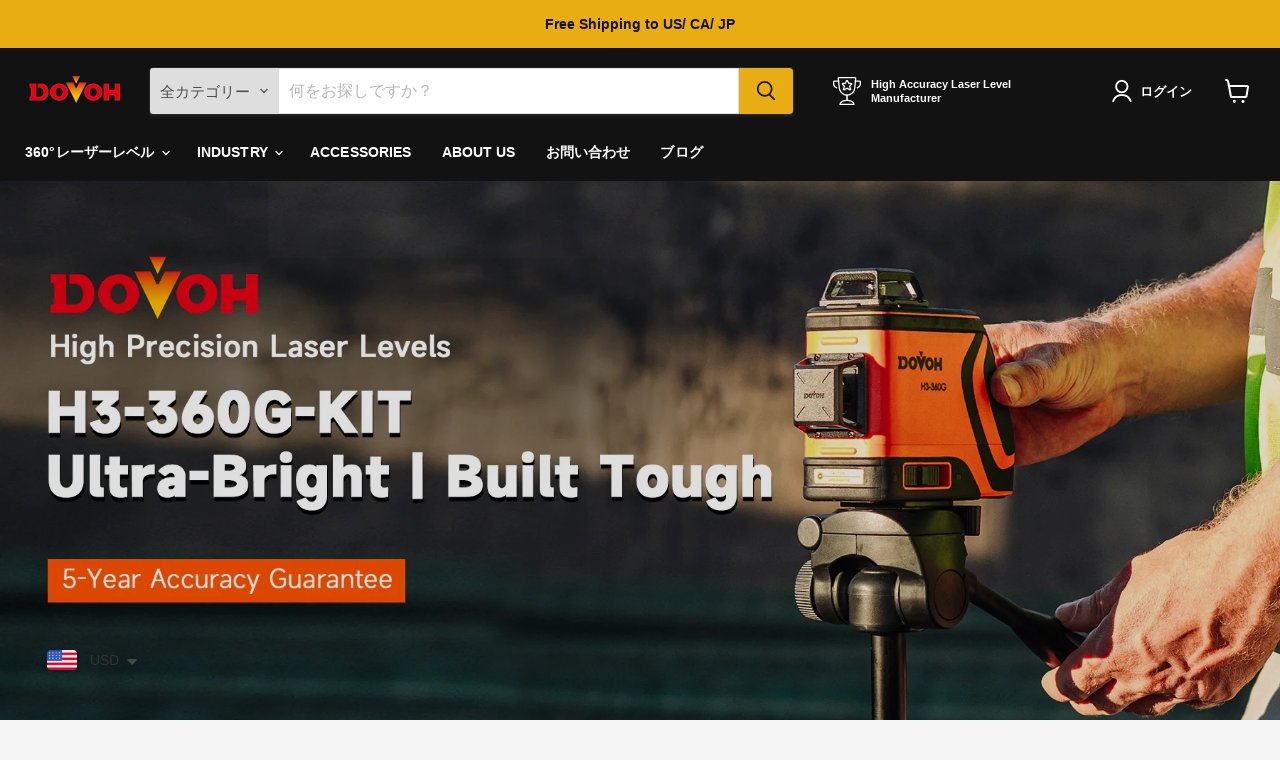

--- FILE ---
content_type: text/html; charset=utf-8
request_url: https://dovoh.com/ja
body_size: 71561
content:
<!doctype html>
<html class="no-js no-touch" lang="ja">
  <head>
    <!-- BEGIN MerchantWidget Code -->
<script id='merchantWidgetScript'
        src="https://www.gstatic.com/shopping/merchant/merchantwidget.js"
        defer>
</script>
<script type="text/javascript">
  merchantWidgetScript.addEventListener('load', function () {
    merchantwidget.start({
     position: 'RIGHT_BOTTOM'
   });
  });
</script>
<!-- END MerchantWidget Code -->
 <meta name="ahrefs-site-verification" content="cf7be1ccf17c54cec44951e5271e4baf3c15e2e578dd00a971afe684ad47780a">
  <!-- Google Tag Manager -->
<script>(function(w,d,s,l,i){w[l]=w[l]||[];w[l].push({'gtm.start':
new Date().getTime(),event:'gtm.js'});var f=d.getElementsByTagName(s)[0],
j=d.createElement(s),dl=l!='dataLayer'?'&l='+l:'';j.async=true;j.src=
'https://www.googletagmanager.com/gtm.js?id='+i+dl;f.parentNode.insertBefore(j,f);
})(window,document,'script','dataLayer','GTM-K6KHQPW');</script>
<!-- End Google Tag Manager -->
    <!-- Google tag (gtag.js) -->
<script async src="https://www.googletagmanager.com/gtag/js?id=AW-10954277849"></script>
<script>
  window.dataLayer = window.dataLayer || [];
  function gtag(){dataLayer.push(arguments);}
  gtag('js', new Date());

  gtag('config', 'AW-10954277849');
</script>
  <script>
    window.Store = window.Store || {};
    window.Store.id = 59386888366;
  </script>
    <meta charset="utf-8">
    <meta http-equiv="x-ua-compatible" content="IE=edge">

    <link rel="preconnect" href="https://cdn.shopify.com">
    <link rel="preconnect" href="https://fonts.shopifycdn.com">
    <link rel="preconnect" href="https://v.shopify.com">
    <link rel="preconnect" href="https://cdn.shopifycloud.com">

    <title>DOVOH® 公式 | プロのレーザーレベルリーダー — Dovoh Professional Laser Level</title>

    
      <meta name="description" content="Dovoh は、3D レーザー レベル、4D レーザー レベル、およびその他のレーザー レベル アクセサリを含むプロフェッショナル レーザー レベルを設計および製造し、最も過酷な現場条件でのレベリング作業を確実に行います。">
    

    
      <link rel="shortcut icon" href="//dovoh.com/cdn/shop/files/icon_293171fa-1ef4-411d-96e6-f0d21e80caac_32x32.png?v=1678430238" type="image/png">
    

    
      <link rel="canonical" href="https://dovoh.com/ja" />
    

    <meta name="viewport" content="width=device-width">

    
    





<meta property="og:site_name" content="Dovoh Professional Laser Level">
<meta property="og:url" content="https://dovoh.com/ja">
<meta property="og:title" content="DOVOH® 公式 | プロのレーザーレベルリーダー">
<meta property="og:type" content="website">
<meta property="og:description" content="Dovoh は、3D レーザー レベル、4D レーザー レベル、およびその他のレーザー レベル アクセサリを含むプロフェッショナル レーザー レベルを設計および製造し、最も過酷な現場条件でのレベリング作業を確実に行います。">




    
    
    

    
    
    <meta
      property="og:image"
      content="https://dovoh.com/cdn/shop/files/dovoh-logo_11a7bfd2-b226-42db-9ce7-af2cbe083e74_1204x630.png?v=1740034735"
    />
    <meta
      property="og:image:secure_url"
      content="https://dovoh.com/cdn/shop/files/dovoh-logo_11a7bfd2-b226-42db-9ce7-af2cbe083e74_1204x630.png?v=1740034735"
    />
    <meta property="og:image:width" content="1204" />
    <meta property="og:image:height" content="630" />
    
    
    <meta property="og:image:alt" content="Social media image" />
  








  <meta name="twitter:site" content="@Dovoh_official">





<meta name="twitter:title" content="DOVOH® 公式 | プロのレーザーレベルリーダー">
<meta name="twitter:description" content="Dovoh は、3D レーザー レベル、4D レーザー レベル、およびその他のレーザー レベル アクセサリを含むプロフェッショナル レーザー レベルを設計および製造し、最も過酷な現場条件でのレベリング作業を確実に行います。">


    
    
    
      
      
      <meta name="twitter:card" content="summary_large_image">
    
    
    <meta
      property="twitter:image"
      content="https://dovoh.com/cdn/shop/files/dovoh-logo_11a7bfd2-b226-42db-9ce7-af2cbe083e74_1200x600_crop_center.png?v=1740034735"
    />
    <meta property="twitter:image:width" content="1200" />
    <meta property="twitter:image:height" content="600" />
    
    
    <meta property="twitter:image:alt" content="Social media image" />
  



    <link rel="preload" href="" as="font" crossorigin="anonymous">
    <link rel="preload" as="style" href="//dovoh.com/cdn/shop/t/24/assets/theme.css?v=108655490416284230321762849784">

    <script>window.performance && window.performance.mark && window.performance.mark('shopify.content_for_header.start');</script><meta id="shopify-digital-wallet" name="shopify-digital-wallet" content="/59386888366/digital_wallets/dialog">
<meta name="shopify-checkout-api-token" content="44b0d0f54c6864ef21576b467798c8d1">
<meta id="in-context-paypal-metadata" data-shop-id="59386888366" data-venmo-supported="false" data-environment="production" data-locale="ja_JP" data-paypal-v4="true" data-currency="USD">
<link rel="alternate" hreflang="x-default" href="https://dovoh.com/">
<link rel="alternate" hreflang="de" href="https://dovoh.com/de">
<link rel="alternate" hreflang="fr" href="https://dovoh.com/fr">
<link rel="alternate" hreflang="ja" href="https://dovoh.com/ja">
<link rel="alternate" hreflang="es" href="https://dovoh.com/es">
<link rel="alternate" hreflang="en-GB" href="https://dovoh.com/en-gb">
<link rel="alternate" hreflang="ja-GB" href="https://dovoh.com/ja-gb">
<link rel="alternate" hreflang="en-DE" href="https://dovoh.com/en-de">
<link rel="alternate" hreflang="de-DE" href="https://dovoh.com/de-de">
<link rel="alternate" hreflang="en-FR" href="https://dovoh.com/en-fr">
<link rel="alternate" hreflang="fr-FR" href="https://dovoh.com/fr-fr">
<link rel="alternate" hreflang="en-IT" href="https://dovoh.com/en-it">
<link rel="alternate" hreflang="en-JP" href="https://dovoh.com/en-jp">
<link rel="alternate" hreflang="ja-JP" href="https://dovoh.com/ja-jp">
<link rel="alternate" hreflang="en-NO" href="https://dovoh.com/en-no">
<link rel="alternate" hreflang="en-MX" href="https://dovoh.com/en-mx">
<script async="async" src="/checkouts/internal/preloads.js?locale=ja-US"></script>
<script id="shopify-features" type="application/json">{"accessToken":"44b0d0f54c6864ef21576b467798c8d1","betas":["rich-media-storefront-analytics"],"domain":"dovoh.com","predictiveSearch":true,"shopId":59386888366,"locale":"ja"}</script>
<script>var Shopify = Shopify || {};
Shopify.shop = "dovohtool.myshopify.com";
Shopify.locale = "ja";
Shopify.currency = {"active":"USD","rate":"1.0"};
Shopify.country = "US";
Shopify.theme = {"name":"Dovoh 2025","id":144493346990,"schema_name":"Empire","schema_version":"12.0.0","theme_store_id":838,"role":"main"};
Shopify.theme.handle = "null";
Shopify.theme.style = {"id":null,"handle":null};
Shopify.cdnHost = "dovoh.com/cdn";
Shopify.routes = Shopify.routes || {};
Shopify.routes.root = "/ja/";</script>
<script type="module">!function(o){(o.Shopify=o.Shopify||{}).modules=!0}(window);</script>
<script>!function(o){function n(){var o=[];function n(){o.push(Array.prototype.slice.apply(arguments))}return n.q=o,n}var t=o.Shopify=o.Shopify||{};t.loadFeatures=n(),t.autoloadFeatures=n()}(window);</script>
<script id="shop-js-analytics" type="application/json">{"pageType":"index"}</script>
<script defer="defer" async type="module" src="//dovoh.com/cdn/shopifycloud/shop-js/modules/v2/client.init-shop-cart-sync_BU0kpP0Q.ja.esm.js"></script>
<script defer="defer" async type="module" src="//dovoh.com/cdn/shopifycloud/shop-js/modules/v2/chunk.common_DUzBrcLO.esm.js"></script>
<script type="module">
  await import("//dovoh.com/cdn/shopifycloud/shop-js/modules/v2/client.init-shop-cart-sync_BU0kpP0Q.ja.esm.js");
await import("//dovoh.com/cdn/shopifycloud/shop-js/modules/v2/chunk.common_DUzBrcLO.esm.js");

  window.Shopify.SignInWithShop?.initShopCartSync?.({"fedCMEnabled":true,"windoidEnabled":true});

</script>
<script>(function() {
  var isLoaded = false;
  function asyncLoad() {
    if (isLoaded) return;
    isLoaded = true;
    var urls = ["https:\/\/dovoh.com\/apps\/giraffly-trust\/trust-worker-2482e55966e6104ba8d6b0c74838b01ee715c042.js?v=20230729093906\u0026shop=dovohtool.myshopify.com","https:\/\/cdn.shopify.com\/s\/files\/1\/0449\/2568\/1820\/t\/4\/assets\/booster_currency.js?v=1624978055\u0026shop=dovohtool.myshopify.com","https:\/\/sdks.automizely.com\/conversions\/v1\/conversions.js?app_connection_id=4bc506aed02d4f798a6b4061716864f6\u0026mapped_org_id=b9dcd5108a85cc4569e5dce78693b8f5_v1\u0026shop=dovohtool.myshopify.com","https:\/\/cdn-bundler.nice-team.net\/app\/js\/bundler.js?shop=dovohtool.myshopify.com","\/\/cdn.shopify.com\/proxy\/d075d264035f5e628b0192908f4c677c0262af0ce1e6416e11cd31e6a26491f0\/api.goaffpro.com\/loader.js?shop=dovohtool.myshopify.com\u0026sp-cache-control=cHVibGljLCBtYXgtYWdlPTkwMA","https:\/\/dr4qe3ddw9y32.cloudfront.net\/awin-shopify-integration-code.js?aid=57741\u0026v=shopifyApp_5.2.3\u0026ts=1764234973431\u0026shop=dovohtool.myshopify.com"];
    for (var i = 0; i < urls.length; i++) {
      var s = document.createElement('script');
      s.type = 'text/javascript';
      s.async = true;
      s.src = urls[i];
      var x = document.getElementsByTagName('script')[0];
      x.parentNode.insertBefore(s, x);
    }
  };
  if(window.attachEvent) {
    window.attachEvent('onload', asyncLoad);
  } else {
    window.addEventListener('load', asyncLoad, false);
  }
})();</script>
<script id="__st">var __st={"a":59386888366,"offset":-28800,"reqid":"0ae76b1a-5c03-4c0a-b11a-bed63a7e7289-1765990825","pageurl":"dovoh.com\/ja","u":"5a73c81cd064","p":"home"};</script>
<script>window.ShopifyPaypalV4VisibilityTracking = true;</script>
<script id="captcha-bootstrap">!function(){'use strict';const t='contact',e='account',n='new_comment',o=[[t,t],['blogs',n],['comments',n],[t,'customer']],c=[[e,'customer_login'],[e,'guest_login'],[e,'recover_customer_password'],[e,'create_customer']],r=t=>t.map((([t,e])=>`form[action*='/${t}']:not([data-nocaptcha='true']) input[name='form_type'][value='${e}']`)).join(','),a=t=>()=>t?[...document.querySelectorAll(t)].map((t=>t.form)):[];function s(){const t=[...o],e=r(t);return a(e)}const i='password',u='form_key',d=['recaptcha-v3-token','g-recaptcha-response','h-captcha-response',i],f=()=>{try{return window.sessionStorage}catch{return}},m='__shopify_v',_=t=>t.elements[u];function p(t,e,n=!1){try{const o=window.sessionStorage,c=JSON.parse(o.getItem(e)),{data:r}=function(t){const{data:e,action:n}=t;return t[m]||n?{data:e,action:n}:{data:t,action:n}}(c);for(const[e,n]of Object.entries(r))t.elements[e]&&(t.elements[e].value=n);n&&o.removeItem(e)}catch(o){console.error('form repopulation failed',{error:o})}}const l='form_type',E='cptcha';function T(t){t.dataset[E]=!0}const w=window,h=w.document,L='Shopify',v='ce_forms',y='captcha';let A=!1;((t,e)=>{const n=(g='f06e6c50-85a8-45c8-87d0-21a2b65856fe',I='https://cdn.shopify.com/shopifycloud/storefront-forms-hcaptcha/ce_storefront_forms_captcha_hcaptcha.v1.5.2.iife.js',D={infoText:'hCaptchaによる保護',privacyText:'プライバシー',termsText:'利用規約'},(t,e,n)=>{const o=w[L][v],c=o.bindForm;if(c)return c(t,g,e,D).then(n);var r;o.q.push([[t,g,e,D],n]),r=I,A||(h.body.append(Object.assign(h.createElement('script'),{id:'captcha-provider',async:!0,src:r})),A=!0)});var g,I,D;w[L]=w[L]||{},w[L][v]=w[L][v]||{},w[L][v].q=[],w[L][y]=w[L][y]||{},w[L][y].protect=function(t,e){n(t,void 0,e),T(t)},Object.freeze(w[L][y]),function(t,e,n,w,h,L){const[v,y,A,g]=function(t,e,n){const i=e?o:[],u=t?c:[],d=[...i,...u],f=r(d),m=r(i),_=r(d.filter((([t,e])=>n.includes(e))));return[a(f),a(m),a(_),s()]}(w,h,L),I=t=>{const e=t.target;return e instanceof HTMLFormElement?e:e&&e.form},D=t=>v().includes(t);t.addEventListener('submit',(t=>{const e=I(t);if(!e)return;const n=D(e)&&!e.dataset.hcaptchaBound&&!e.dataset.recaptchaBound,o=_(e),c=g().includes(e)&&(!o||!o.value);(n||c)&&t.preventDefault(),c&&!n&&(function(t){try{if(!f())return;!function(t){const e=f();if(!e)return;const n=_(t);if(!n)return;const o=n.value;o&&e.removeItem(o)}(t);const e=Array.from(Array(32),(()=>Math.random().toString(36)[2])).join('');!function(t,e){_(t)||t.append(Object.assign(document.createElement('input'),{type:'hidden',name:u})),t.elements[u].value=e}(t,e),function(t,e){const n=f();if(!n)return;const o=[...t.querySelectorAll(`input[type='${i}']`)].map((({name:t})=>t)),c=[...d,...o],r={};for(const[a,s]of new FormData(t).entries())c.includes(a)||(r[a]=s);n.setItem(e,JSON.stringify({[m]:1,action:t.action,data:r}))}(t,e)}catch(e){console.error('failed to persist form',e)}}(e),e.submit())}));const S=(t,e)=>{t&&!t.dataset[E]&&(n(t,e.some((e=>e===t))),T(t))};for(const o of['focusin','change'])t.addEventListener(o,(t=>{const e=I(t);D(e)&&S(e,y())}));const B=e.get('form_key'),M=e.get(l),P=B&&M;t.addEventListener('DOMContentLoaded',(()=>{const t=y();if(P)for(const e of t)e.elements[l].value===M&&p(e,B);[...new Set([...A(),...v().filter((t=>'true'===t.dataset.shopifyCaptcha))])].forEach((e=>S(e,t)))}))}(h,new URLSearchParams(w.location.search),n,t,e,['guest_login'])})(!0,!0)}();</script>
<script integrity="sha256-52AcMU7V7pcBOXWImdc/TAGTFKeNjmkeM1Pvks/DTgc=" data-source-attribution="shopify.loadfeatures" defer="defer" src="//dovoh.com/cdn/shopifycloud/storefront/assets/storefront/load_feature-81c60534.js" crossorigin="anonymous"></script>
<script data-source-attribution="shopify.dynamic_checkout.dynamic.init">var Shopify=Shopify||{};Shopify.PaymentButton=Shopify.PaymentButton||{isStorefrontPortableWallets:!0,init:function(){window.Shopify.PaymentButton.init=function(){};var t=document.createElement("script");t.src="https://dovoh.com/cdn/shopifycloud/portable-wallets/latest/portable-wallets.ja.js",t.type="module",document.head.appendChild(t)}};
</script>
<script data-source-attribution="shopify.dynamic_checkout.buyer_consent">
  function portableWalletsHideBuyerConsent(e){var t=document.getElementById("shopify-buyer-consent"),n=document.getElementById("shopify-subscription-policy-button");t&&n&&(t.classList.add("hidden"),t.setAttribute("aria-hidden","true"),n.removeEventListener("click",e))}function portableWalletsShowBuyerConsent(e){var t=document.getElementById("shopify-buyer-consent"),n=document.getElementById("shopify-subscription-policy-button");t&&n&&(t.classList.remove("hidden"),t.removeAttribute("aria-hidden"),n.addEventListener("click",e))}window.Shopify?.PaymentButton&&(window.Shopify.PaymentButton.hideBuyerConsent=portableWalletsHideBuyerConsent,window.Shopify.PaymentButton.showBuyerConsent=portableWalletsShowBuyerConsent);
</script>
<script>
  function portableWalletsCleanup(e){e&&e.src&&console.error("Failed to load portable wallets script "+e.src);var t=document.querySelectorAll("shopify-accelerated-checkout .shopify-payment-button__skeleton, shopify-accelerated-checkout-cart .wallet-cart-button__skeleton"),e=document.getElementById("shopify-buyer-consent");for(let e=0;e<t.length;e++)t[e].remove();e&&e.remove()}function portableWalletsNotLoadedAsModule(e){e instanceof ErrorEvent&&"string"==typeof e.message&&e.message.includes("import.meta")&&"string"==typeof e.filename&&e.filename.includes("portable-wallets")&&(window.removeEventListener("error",portableWalletsNotLoadedAsModule),window.Shopify.PaymentButton.failedToLoad=e,"loading"===document.readyState?document.addEventListener("DOMContentLoaded",window.Shopify.PaymentButton.init):window.Shopify.PaymentButton.init())}window.addEventListener("error",portableWalletsNotLoadedAsModule);
</script>

<script type="module" src="https://dovoh.com/cdn/shopifycloud/portable-wallets/latest/portable-wallets.ja.js" onError="portableWalletsCleanup(this)" crossorigin="anonymous"></script>
<script nomodule>
  document.addEventListener("DOMContentLoaded", portableWalletsCleanup);
</script>

<link id="shopify-accelerated-checkout-styles" rel="stylesheet" media="screen" href="https://dovoh.com/cdn/shopifycloud/portable-wallets/latest/accelerated-checkout-backwards-compat.css" crossorigin="anonymous">
<style id="shopify-accelerated-checkout-cart">
        #shopify-buyer-consent {
  margin-top: 1em;
  display: inline-block;
  width: 100%;
}

#shopify-buyer-consent.hidden {
  display: none;
}

#shopify-subscription-policy-button {
  background: none;
  border: none;
  padding: 0;
  text-decoration: underline;
  font-size: inherit;
  cursor: pointer;
}

#shopify-subscription-policy-button::before {
  box-shadow: none;
}

      </style>

<script>window.performance && window.performance.mark && window.performance.mark('shopify.content_for_header.end');</script>

    <link href="//dovoh.com/cdn/shop/t/24/assets/theme.css?v=108655490416284230321762849784" rel="stylesheet" type="text/css" media="all" />

    
      <link href="//dovoh.com/cdn/shop/t/24/assets/ripple.css?v=100240391239311985871751416694" rel="stylesheet" type="text/css" media="all" />
    

    
    <script>
      window.Theme = window.Theme || {};
      window.Theme.version = '12.0.0';
      window.Theme.name = 'Empire';
      window.Theme.routes = {
        "root_url": "/ja",
        "account_url": "/ja/account",
        "account_login_url": "https://shopify.com/59386888366/account?locale=ja&region_country=US",
        "account_logout_url": "/ja/account/logout",
        "account_register_url": "https://shopify.com/59386888366/account?locale=ja",
        "account_addresses_url": "/ja/account/addresses",
        "collections_url": "/ja/collections",
        "all_products_collection_url": "/ja/collections/all",
        "search_url": "/ja/search",
        "predictive_search_url": "/ja/search/suggest",
        "cart_url": "/ja/cart",
        "cart_add_url": "/ja/cart/add",
        "cart_change_url": "/ja/cart/change",
        "cart_clear_url": "/ja/cart/clear",
        "product_recommendations_url": "/ja/recommendations/products",
      };
    </script>
    

  <!-- BEGIN app block: shopify://apps/klip-coupons/blocks/klip-app/df38e221-ede4-4ad4-b47d-56524361a5be -->
  <!-- BEGIN app snippet: klip-cart --><!-- END app snippet -->
  <!-- BEGIN app snippet: klip-app -->

<script>
  (function(){
  

  

  const bogo_products = {};
  
;
      
    
;
      
    
const applyTranslate = (data, translateData) => {
    if(!translateData || !false || !true) return data;
    const res = data;
    for (const [key, value] of Object.entries(data)) {
      res[key] = translateData[key] && typeof value === 'object' && !Array.isArray(value) && value !== null ? applyTranslate(value, translateData[key]) : (translateData[key] ? translateData[key] : value)
    }

    return res;
  }

  const mainMetafield = applyTranslate({"id":"67d39d8e434b1136999da2bc","host":"https:\/\/app.klipcoupons.com","domain":"dovohtool.myshopify.com","enabled":true,"enableLineItemProps":false,"enableForSubscription":false,"showCartSpendMessages":{"line_item":false,"order":false,"shipping":false},"showCartPopover":{"line_item":false,"bogo":false,"order":false,"shipping":false},"useOrderDiscountForSingle":false,"isSumSeparatorChanged":false,"couponsPriority":"highest_discount","enableTranslations":false,"enableAutoTranslations":false,"uncheckable":false,"showMultipleCoupons":false,"showMultipleCollectionCoupons":false,"couponsNumber":1,"collectionCouponsNumber":null,"productPath":"form[action*=\"\/cart\/add\"]","ATCPath":"form[action*=\"\/cart\/add\"] [type=submit], form[action*=\"\/cart\/add\"] .add_to_cart","ShortATCPath":"form[action*=\"\/cart\/add\"] [type=submit], form[action*=\"\/cart\/add\"] .add_to_cart","buyButtonSelector":null,"shortFormSelector":null,"variantIdSelector":null,"checkoutBtnSelector":null,"checkoutBtnRevalidate":false,"enableMathRounding":false,"sellingPlanIdSelector":null,"sellingPlanOneTimeValue":"","qtyInputSelector":null,"cartItemSelector":null,"cartItemNameSelector":null,"lineItemPath":".cart-item__quantity","cartPreviewUpdateEnabled":true,"cartPageItemsSelector":"","cartPageTotalSelector":"","cartPreviewItemsSelector":"","cartPreviewTotalSelector":"","drawerIconSelector":"","PDPCrossOutPriceEnabled":false,"collectionCrossOutPriceEnabled":false,"PDPPriceSelector":".product__info-wrapper .price__regular .price-item--regular, .product-info__price .text-lg:first-of-type, .price--product .price-item:first-of-type, .product__price span[data-price]","PDPSalePriceSelector":".product__info-wrapper .price__container .price__sale .price-item--sale, .product-info__price .text-lg:first-of-type, .price--product .price-item.price-item--sale:first-of-type, .product__price span[data-price]","cartNotEnough":{"quantity":"Spend {{quantity}} to unlock this discount.","amount":"At least {{amount}} items must be in cart for the discount."},"cartLabel":{"line_item":{"enabled":false,"text":"Coupon Applied","saveText":"Saved {{amount}}","saveStyles":{},"styles":{}},"order":{"enabled":false,"text":"Coupon Applied","saveText":"Saved {{amount}}","saveStyles":{},"styles":{}},"shipping":{"enabled":false,"text":"Coupon Applied","saveText":"Save {{amount}}","saveStyles":{},"styles":{}},"enabled":false,"text":"Coupon Clipped","saveText":"Save {{amount}}","saveStyles":{},"styles":{}},"cartClipButton":{"line_item":{"enabled":false,"text":"Apply coupon","saveAmountText":"Save {{amount}}","saveAmountStyles":{},"styles":{}},"order":{"enabled":false,"text":"Clip coupon","saveAmountText":"Save {{amount}} on total order","saveAmountStyles":{},"styles":{}},"shipping":{"enabled":false,"text":"Clip coupon","saveAmountText":"Save {{amount}} on shipping","saveAmountStyles":{},"styles":{}},"enabled":false,"text":"Clip coupon","saveAmountText":"Save {{amount}}","saveAmountStyles":{},"styles":{}},"cartBogoCoupon":{"label":{"text":"Add {{product title}} with {{amount}} OFF","styles":{}},"btn":{"text":"Add to cart","styles":{}},"enabled":false,"morePopupEnabled":false,"spendMessageEnabled":false},"cartPath":"[name=\"checkout\"], a[href*=\"\/checkout\"]","customCss":null,"isPaid":true,"storefrontApiToken":null,"collectionPage":{"couponBox":{"styles":{}}},"publishedCouponsCount":2,"workByLineItemProps":true,"currentPlanFeatures":{"purchased":true,"order_and_shipping_discounts":true,"bogo":true,"product_page_coupons":false,"cart_page_coupons":true,"basic_targeting_settings":false,"coupon_schedule":true,"countdown_timer":true,"collection_page_coupons":true,"utm_targeting":true,"location_targeting":true,"translations":true,"cross_out_product_page_price":true},"currenciesRates":{"rates":{"AED":0.272294,"AMD":0.00262038,"AUD":0.66415,"AZN":0.588235,"BGN":0.600986,"BND":0.775472,"CAD":0.726233,"CZK":0.0483375,"DKK":0.157357,"DZD":0.00771359,"EGP":0.0210855,"EUR":1.17543,"GBP":1.33797,"HRK":0.156006,"HUF":0.0030565,"IDR":0.0000600437,"ILS":0.311152,"JPY":0.00645071,"KHR":0.000249727,"KRW":0.000680972,"LAK":0.0000462498,"LBP":0.0000111972,"MAD":0.108957,"MMK":0.000476189,"MYR":0.244209,"NZD":0.578562,"PHP":0.0169773,"PLN":0.278643,"QAR":0.274725,"RON":0.230799,"SAR":0.266667,"SEK":0.107691,"SGD":0.775472,"THB":0.0317725,"VND":0.000037997,"YER":0.00419491,"USD":1},"primaryCurrency":"USD"}}, null);
  let mainCouponsMetafield = [{"id":"67d3ca628cc02bd08dbbdc46","title":"Save $30 at Checkout","discount":{"combineOrderDiscounts":false,"type":"fixed_amount","value":30,"max":null}},{"id":"67da0c6f0347db37627871bd","title":"Save $20 at Checkout","discount":{"combineOrderDiscounts":false,"type":"fixed_amount","value":15,"max":null}}];

  
  

  

  const couponsTranslates = [

].filter(coupon => mainCouponsMetafield.some(i => i.id === coupon.id));

  const coupons = [{"id":"67d3ca628cc02bd08dbbdc46","shopId":"67d39d8e434b1136999da2bc","title":"Save $30 at Checkout","type":"line_item","bogo":{"discountLimit":{"type":"quantity","value":1},"maxQtyY":null,"selectedItems":[],"selectedItemsQty":1,"scaling":false},"startDate":null,"endDate":null,"discount":{"combineOrderDiscounts":false,"type":"fixed_amount","value":30,"max":null},"discountConditions":{"OR":[]},"subscriptionMode":"both","target":{"exclude":{"enabled":true,"products":[{"id":"8894063050926","handle":"laser-level-with-plumb-dot-dovoh-pv-360g","title":"360 DIY Laser Level with Plumb Dot- Dovoh PV-360G","imageSrc":"https:\/\/cdn.shopify.com\/s\/files\/1\/0593\/8688\/8366\/files\/360-laser-level-with-plumb-dot-PV-360G-Dovoh.webp?v=1761808911"},{"id":"8849398726830","handle":"4x360-floor-laser-level-dovoh-y4-360g","title":"4x360 Floor Laser Level - Dovoh Y4-360G","imageSrc":"https:\/\/cdn.shopify.com\/s\/files\/1\/0593\/8688\/8366\/files\/360-laser-level-Y4-360G-Dovoh_7cc257d9-47bc-471f-a38e-014450065231.webp?v=1758865329"}],"tags":null,"selectedItems":[{"id":"8849398726830","handle":"4x360-floor-laser-level-dovoh-y4-360g","title":"4x360 Floor Laser Level - Dovoh Y4-360G","imageSrc":"https:\/\/cdn.shopify.com\/s\/files\/1\/0593\/8688\/8366\/files\/360-laser-level-Y4-360G-Dovoh_7cc257d9-47bc-471f-a38e-014450065231.webp?v=1758865329"}],"type":"products"},"type":"collections","selectedItems":[{"id":"276154450094","handle":"360-laser-level","title":"360 Laser Level","imageSrc":""}],"tags":null},"marketingTarget":{"utm":{"utmTargeting":false,"sourceWhiteList":null},"location":{"enabled":true,"whiteList":[{"code":"US","name":"United States","_id":"692ea0b7a0f6e50cb96baf7e"},{"code":"GB","name":"United Kingdom","_id":"692ea0b7a0f6e50cb96baf7f"},{"code":"DE","name":"Germany","_id":"692ea0b7a0f6e50cb96baf80"},{"code":"CA","name":"Canada","_id":"692ea0b7a0f6e50cb96baf81"}]},"customer":{"email":{"whiteList":""},"tags":{"whiteList":""},"exclude":{"type":"none","emails":"","tags":""},"enabled":false,"type":"email"},"spend":{"enabled":false,"type":"quantity","scope":"cart","quantity":null,"amount":null}},"published":true,"customerLoginRequired":false,"onePerCustomer":false,"autoClipped":false,"qtyLimit":1,"itemQtyLimit":1,"usageLimit":null,"usage":34,"front":{"widget":{"label":{"text":"","styles":{"font-size":"12px","font-weight":700,"color":"#000000"}},"widthType":"full-width","styles":{"padding":"0px","border-radius":"0px","border-color":"#000000","background":"#ffffff00","border-style":"none","border-width":"1px"}},"badge":{"shape":{"type":"flag","text":"Coupon:","styles":{"font-size":"12px","font-weight":700,"color":"#ffffff","background":"#db740d"}},"icon":{"type":"fa-truck-fast","styles":{"font-size":"20px","color":"#4A4A4A"}},"shortShape":{"enabled":true,"type":"flag","text":"Save {{amount}}","styles":{"font-size":"12px","font-weight":700,"color":"#111111","background":"#7FDA6A"}},"type":"shape"},"flag":{"text":"Coupon","flaggable":true,"styles":{}},"shortFlag":{"text":"Save","flaggable":true,"styles":{}},"shortLabel":{"text":"with coupon","styles":{"font-size":"10px","font-weight":700,"color":"#111111"}},"label":{"text":"Apply {{amount}} coupon","appliedText":"Discount is applied at checkout","styles":{"font-size":"14px","font-weight":700,"color":"#333333"},"appliedStyles":{"color":"#078508"}},"bogo":{"label":{"text":"Buy {{buy-qty}} Get {{get-qty}} {{percentage-or-dollar-off}} – {{product-title}}","styles":{"font-size":"14px","font-weight":700,"color":"#303030"}},"showImage":true,"showPrice":true,"image":{"width":"40px"}},"redeemAction":{"checkbox":{"appliedStyles":{"color":"#078508","tickColor":"#ffffff"},"styles":{"size":"17px","border-radius":"3px","color":"#ffffff","border-color":"#000000","border-style":"solid","border-width":"1px"}},"button":{"text":"Redeem now!","appliedText":"Redeemed!","position":"after","styles":{"border-radius":"5px","font-size":"14px","font-weight":700,"color":"#ffffff","background":"#DA730D","border-color":"#000000","border-style":"none","border-width":"1px"},"appliedStyles":{"background":"#A5A5A5","color":"#ffffff"}},"type":"checkbox"},"checkbox":{"styles":{},"appliedStyles":{}},"more":{"link":{"url":"","text":"Terms","styles":{"font-size":"14px","font-style":"normal","text-decoration":"none","font-weight":700,"color":"#007185"}},"popup":{"header":{"text":"Coupon details","styles":{"background":"#F3F3F3","color":"#000","font-size":"16px","font-weight":700}},"text":""},"show":false,"displayed":"popup"},"limit":{"show":true,"position":"bottom","text":"Hurry! Only {{quantity}} coupons remaining","styles":{"font-size":"12px","font-weight":700,"color":"#000000"}},"spendMessage":{"progressAmount":{"text":"Spend {{amount}} to unlock a {{discount-amount}} discount on this product","styles":{"font-size":"12px","font-weight":700,"color":"#FF8000"}},"progressQuantity":{"text":"At least {{quantity}} items must be in cart for the discount.","styles":{"font-size":"12px","font-weight":700,"color":"#FF8000"}},"successAmount":{"text":"Congratulations! You've unlocked a {{discount-amount}} discount on this product!","styles":{"font-size":"12px","font-weight":700,"color":"#078508"}},"successQuantity":{"text":"Congratulations! You've unlocked a {{discount-amount}} discount on this product!","styles":{"font-size":"12px","font-weight":700,"color":"#078508"}},"containerStyles":{"padding":"0","border-radius":"0","background":"#FFFFFF","background-color":"transparent","border-style":"none"},"showOnProductPage":true,"showInCart":true,"position":"bottom","isNested":false},"timer":{"daily":{"days":{"monday":false,"tuesday":false,"wednesday":false,"thursday":false,"friday":false,"saturday":false,"sunday":false},"startTime":"00:00","endTime":"23:59"},"restart":{"enabled":false,"delay":0},"container":{"colons":true,"styles":{"background-color":"#ffffff00","padding":"0px","gap":"5px","border-radius":"0px","border-style":"solid","border-width":"0px","border-color":"#ffffff00"}},"label":{"position":"left","text":"⏰ Hurry up! Sale ends in","styles":{"font-size":"14px","font-weight":700,"color":"#000000"}},"box":{"labels":{"type":"short","position":"inside","styles":{"font-size":"14px","font-weight":700,"color":"#616161","text-transform":"lowercase","font-style":"normal","text-decoration":"none"}},"styles":{"background-color":"#ffffff00","border-color":"#ffffff00","border-radius":"0px","border-width":"0px","border-style":"solid","width":"29px","font-size":"14px","font-weight":700,"color":"#616161","font-style":"normal","text-decoration":"none"}},"timerLabels":{"days":{"short":"d","long":"days"},"hours":{"short":"h","long":"hrs"},"minutes":{"short":"m","long":"mins"},"seconds":{"short":"s","long":"secs"}},"enabled":false,"resetTime":null,"collectionEnabled":false,"expirationAllProducts":false,"position":"bottom","location":"product","mode":"duration","inheritDateFromSchedule":false,"time":900,"preset":1,"text":"⏰ Hurry up! Sale ends in","styles":{},"countdownStyles":{},"isNestedInTemplate":false},"upsellBar":{"text":{"progress":{"value":"Add {{cart-amount}} more to unlock {{amount}} off {{product-Y}}!","styles":{"color":"#000000"}},"success":{"value":"Nice! You’ve unlocked {{amount}} off {{product-Y}}.","styles":{"color":"#000000"}},"styles":{"font-size":"14px","font-weight":700}},"progressBar":{"wrapperStyles":{"background-color":"#E3E3E3"},"innerStyles":{"background-color":"#DA730D"},"successStyles":{"background-color":"#1F7D53"}},"enabled":false,"position":"below","isNestedInTemplate":false}},"createdAt":"2025-03-14T06:19:14.559Z","updatedAt":"2025-12-02T09:29:38.483Z"}
,
{"id":"67da0c6f0347db37627871bd","shopId":"67d39d8e434b1136999da2bc","title":"Save $20 at Checkout","type":"line_item","bogo":{"discountLimit":{"type":"quantity","value":1},"selectedItems":[],"selectedItemsQty":1,"scaling":false},"startDate":null,"endDate":null,"discount":{"combineOrderDiscounts":false,"type":"fixed_amount","value":15,"max":null},"discountConditions":{"OR":[]},"subscriptionMode":"both","target":{"exclude":{"enabled":false,"products":[],"type":"products","selectedItems":[],"tags":null},"type":"products","selectedItems":[{"id":"7592080310446","handle":"cross-line-laser-level-150-vertical-line-dovoh-c2-120g","title":"Cross Line Laser Level 150° Vertical Line - Dovoh C2-120G","imageSrc":"https:\/\/cdn.shopify.com\/s\/files\/1\/0593\/8688\/8366\/files\/Cross-Line-Laser-Level-Green-Line-Dovoh-C2-120G.png?v=1689822140"}],"tags":null},"marketingTarget":{"utm":{"utmTargeting":false,"sourceWhiteList":null},"location":{"enabled":true,"whiteList":[{"code":"US","name":"United States","_id":"692ea0dfa0f6e50cb96bb0aa"}]},"customer":{"email":{"whiteList":""},"tags":{"whiteList":""},"exclude":{"type":"none","emails":"","tags":""},"enabled":false,"type":"email"},"spend":{"enabled":false,"type":"quantity","scope":"cart","quantity":null,"amount":null}},"published":true,"customerLoginRequired":false,"onePerCustomer":false,"autoClipped":false,"qtyLimit":1,"itemQtyLimit":1,"usageLimit":null,"usage":2,"front":{"widget":{"label":{"text":"","styles":{"font-size":"12px","font-weight":700,"color":"#000000"}},"widthType":"full-width","styles":{"padding":"0px","border-radius":"0px","border-color":"#000000","background":"#ffffff00","border-style":"none","border-width":"1px"}},"badge":{"shape":{"type":"flag","text":"Coupon:","styles":{"font-size":"12px","font-weight":700,"color":"#ffffff","background":"#db740d"}},"icon":{"type":"fa-truck-fast","styles":{"font-size":"20px","color":"#4A4A4A"}},"shortShape":{"enabled":true,"type":"flag","text":"Save {{amount}}","styles":{"font-size":"12px","font-weight":700,"color":"#111111","background":"#7FDA6A"}},"type":"shape"},"flag":{"text":"Coupon","flaggable":true,"styles":{}},"shortFlag":{"text":"Save","flaggable":true,"styles":{}},"shortLabel":{"text":"with coupon","styles":{"font-size":"10px","font-weight":700,"color":"#111111"}},"label":{"text":"Apply {{amount}} coupon","appliedText":"Discount is applied at checkout","styles":{"font-size":"14px","font-weight":700,"color":"#333333"},"appliedStyles":{"color":"#078508"}},"bogo":{"label":{"text":"Buy {{buy-qty}} Get {{get-qty}} {{percentage-or-dollar-off}} – {{product-title}}","styles":{"font-size":"14px","font-weight":700,"color":"#303030"}},"showImage":true,"showPrice":true,"image":{"width":"40px"}},"redeemAction":{"checkbox":{"appliedStyles":{"color":"#078508","tickColor":"#ffffff"},"styles":{"size":"17px","border-radius":"3px","color":"#ffffff","border-color":"#000000","border-style":"solid","border-width":"1px"}},"button":{"text":"Redeem now!","appliedText":"Redeemed!","position":"after","styles":{"border-radius":"5px","font-size":"14px","font-weight":700,"color":"#ffffff","background":"#DA730D","border-color":"#000000","border-style":"none","border-width":"1px"},"appliedStyles":{"background":"#A5A5A5","color":"#ffffff"}},"type":"checkbox"},"checkbox":{"styles":{},"appliedStyles":{}},"more":{"link":{"url":"","text":"Terms","styles":{"font-size":"14px","font-style":"normal","text-decoration":"none","font-weight":700,"color":"#007185"}},"popup":{"header":{"text":"Coupon details","styles":{"background":"#F3F3F3","color":"#000","font-size":"16px","font-weight":700}},"text":""},"show":false,"displayed":"popup"},"limit":{"show":true,"position":"bottom","text":"Hurry! Only {{quantity}} coupons remaining","styles":{"font-size":"12px","font-weight":700,"color":"#000000"}},"spendMessage":{"progressAmount":{"text":"Spend {{amount}} to unlock a {{discount-amount}} discount on this product","styles":{"font-size":"12px","font-weight":700,"color":"#FF8000"}},"progressQuantity":{"text":"At least {{quantity}} items must be in cart for the discount.","styles":{"font-size":"12px","font-weight":700,"color":"#FF8000"}},"successAmount":{"text":"Congratulations! You've unlocked a {{discount-amount}} discount on this product!","styles":{"font-size":"12px","font-weight":700,"color":"#078508"}},"successQuantity":{"text":"Congratulations! You've unlocked a {{discount-amount}} discount on this product!","styles":{"font-size":"12px","font-weight":700,"color":"#078508"}},"containerStyles":{"padding":"0","border-radius":"0","background":"#FFFFFF","background-color":"transparent","border-style":"none"},"showOnProductPage":true,"showInCart":true,"position":"bottom","isNested":false},"timer":{"daily":{"days":{"monday":false,"tuesday":false,"wednesday":false,"thursday":false,"friday":false,"saturday":false,"sunday":false},"startTime":"00:00","endTime":"23:59"},"restart":{"enabled":false,"delay":0},"container":{"colons":true,"styles":{"background-color":"#ffffff00","padding":"0px","gap":"5px","border-radius":"0px","border-style":"solid","border-width":"0px","border-color":"#ffffff00"}},"label":{"position":"left","text":"⏰ Hurry up! Sale ends in","styles":{"font-size":"14px","font-weight":700,"color":"#000000"}},"box":{"labels":{"type":"short","position":"inside","styles":{"font-size":"14px","font-weight":700,"color":"#616161","text-transform":"lowercase","font-style":"normal","text-decoration":"none"}},"styles":{"background-color":"#ffffff00","border-color":"#ffffff00","border-radius":"0px","border-width":"0px","border-style":"solid","width":"29px","font-size":"14px","font-weight":700,"color":"#616161","font-style":"normal","text-decoration":"none"}},"timerLabels":{"days":{"short":"d","long":"days"},"hours":{"short":"h","long":"hrs"},"minutes":{"short":"m","long":"mins"},"seconds":{"short":"s","long":"secs"}},"enabled":false,"resetTime":null,"collectionEnabled":false,"expirationAllProducts":false,"position":"bottom","location":"product","mode":"duration","inheritDateFromSchedule":false,"time":900,"preset":1,"text":"⏰ Hurry up! Sale ends in","isNestedInTemplate":false,"styles":{},"countdownStyles":{}},"upsellBar":{"text":{"progress":{"value":"Add {{cart-amount}} more to unlock {{amount}} off {{product-Y}}!","styles":{"color":"#000000"}},"success":{"value":"Nice! You’ve unlocked {{amount}} off {{product-Y}}.","styles":{"color":"#000000"}},"styles":{"font-size":"14px","font-weight":700}},"progressBar":{"wrapperStyles":{"background-color":"#E3E3E3"},"innerStyles":{"background-color":"#DA730D"},"successStyles":{"background-color":"#1F7D53"}},"enabled":false,"position":"below","isNestedInTemplate":false}},"createdAt":"2025-03-19T00:14:39.656Z","updatedAt":"2025-12-02T08:22:55.043Z"}

].filter(coupon => mainCouponsMetafield.some(i => i.id === coupon.id)).map(coupon => {
    const translateCoupon = couponsTranslates.find(c => c.id === coupon.id);
    return applyTranslate(coupon, translateCoupon);
  });

  const marketingTarget =  null 

  
  const orders = [[]]

  KLIP_APP_DATA = {
    currentDate: "2025\/12\/17 09:00",
    domain: mainMetafield.domain,
    storefrontApiToken: mainMetafield.storefrontApiToken,
    id: mainMetafield.id,
    enableLineItemProps: !!mainMetafield.enableLineItemProps,
    enableForSubscription: !!mainMetafield.enableForSubscription,
    showCartSpendMessages: mainMetafield.showCartSpendMessages,
    showCartPopover: mainMetafield.showCartPopover,
    useOrderDiscountForSingle: !!mainMetafield.useOrderDiscountForSingle,
    enableTranslations: !!mainMetafield.enableTranslations,
    uncheckable: !!mainMetafield.uncheckable,
    showMultipleCoupons: !!mainMetafield.showMultipleCoupons,
    showMultipleCollectionCoupons: !!mainMetafield.showMultipleCollectionCoupons,
    couponsNumber: mainMetafield.couponsNumber,
    collectionCouponsNumber: mainMetafield.collectionCouponsNumber,
    couponsPriority: mainMetafield.couponsPriority,
    productPath: mainMetafield.productPath,
    buyButtonSelector: mainMetafield.buyButtonSelector,
    variantIdSelector: mainMetafield.variantIdSelector,
    checkoutBtnSelector: mainMetafield.checkoutBtnSelector,
    sellingPlanIdSelector: mainMetafield.sellingPlanIdSelector,
    sellingPlanOneTimeValue: mainMetafield.sellingPlanOneTimeValue,
    qtyInputSelector: mainMetafield.qtyInputSelector,
    cartItemSelector: mainMetafield.cartItemSelector,
    cartItemNameSelector: mainMetafield.cartItemNameSelector,
    checkoutBtnRevalidate: mainMetafield.checkoutBtnRevalidate,
    enableMathRounding: mainMetafield.enableMathRounding,
    shortFormSelector: mainMetafield.shortFormSelector,
    isSumSeparatorChanged: mainMetafield.isSumSeparatorChanged,
    PDPCrossOutPriceEnabled: mainMetafield.PDPCrossOutPriceEnabled,
    collectionCrossOutPriceEnabled: mainMetafield.collectionCrossOutPriceEnabled,
    PDPPriceSelector: mainMetafield.PDPPriceSelector,
    PDPSalePriceSelector: mainMetafield.PDPSalePriceSelector,
    ATCPath: mainMetafield.ATCPath,
    ShortATCPath: mainMetafield.ShortATCPath,
    lineItemPath: mainMetafield.lineItemPath,
    cartPageItemsSelector: mainMetafield.cartPageItemsSelector,
    cartPreviewUpdateEnabled: mainMetafield.cartPreviewUpdateEnabled,
    cartPageTotalSelector: mainMetafield.cartPageTotalSelector,
    cartPreviewItemsSelector: mainMetafield.cartPreviewItemsSelector,
    cartPreviewTotalSelector: mainMetafield.cartPreviewTotalSelector,
    drawerIconSelector: mainMetafield.drawerIconSelector,
    cartNotEnough: mainMetafield.cartNotEnough,
    cartLabel: mainMetafield.cartLabel,
    cartClipButton: mainMetafield.cartClipButton,
    cartBogoCoupon: mainMetafield.cartBogoCoupon,
    timerLabels: mainMetafield.timerLabels,
    host: mainMetafield.host,
    cartPath: mainMetafield.cartPath,
    customCSS: mainMetafield.customCss,
    collectionPage: mainMetafield.collectionPage,
    workByLineItemProps: mainMetafield.workByLineItemProps,
    currentPlanFeatures: {...mainMetafield.currentPlanFeatures, bogo: true},
    currenciesRates: mainMetafield.currenciesRates,
    currency: "USD",
    moneyFormat: "\u003cspan class=money\u003e${{amount}}\u003c\/span\u003e",
    crossOutMoneyFormat:  "\u003cspan class=money\u003e${{amount}}\u003c\/span\u003e" ,
    loggedIn: false,
    page:'other',products: {},
    cart: {"note":null,"attributes":{},"original_total_price":0,"total_price":0,"total_discount":0,"total_weight":0.0,"item_count":0,"items":[],"requires_shipping":false,"currency":"USD","items_subtotal_price":0,"cart_level_discount_applications":[],"checkout_charge_amount":0},
    coupons: coupons,
    customerOrders: orders,
    customerMarketingTarget: marketingTarget,
    bogoProducts: bogo_products
  }
  })()
</script>
<!-- END app snippet -->
  <script defer src="https://cdn.shopify.com/extensions/019b0d84-9c28-76c1-8113-247baba84720/storefront-244/assets/klip-app.js"></script>




<!-- END app block --><!-- BEGIN app block: shopify://apps/bundler/blocks/bundler-script-append/7a6ae1b8-3b16-449b-8429-8bb89a62c664 --><script defer="defer">
	/**	Bundler script loader, version number: 2.0 */
	(function(){
		var loadScript=function(a,b){var c=document.createElement("script");c.type="text/javascript",c.readyState?c.onreadystatechange=function(){("loaded"==c.readyState||"complete"==c.readyState)&&(c.onreadystatechange=null,b())}:c.onload=function(){b()},c.src=a,document.getElementsByTagName("head")[0].appendChild(c)};
		appendScriptUrl('dovohtool.myshopify.com');

		// get script url and append timestamp of last change
		function appendScriptUrl(shop) {

			var timeStamp = Math.floor(Date.now() / (1000*1*1));
			var timestampUrl = 'https://bundler.nice-team.net/app/shop/status/'+shop+'.js?'+timeStamp;

			loadScript(timestampUrl, function() {
				// append app script
				if (typeof bundler_settings_updated == 'undefined') {
					console.log('settings are undefined');
					bundler_settings_updated = 'default-by-script';
				}
				var scriptUrl = "https://cdn-bundler.nice-team.net/app/js/bundler-script.js?shop="+shop+"&"+bundler_settings_updated;
				loadScript(scriptUrl, function(){});
			});
		}
	})();

	var BndlrScriptAppended = true;
	
</script>

<!-- END app block --><!-- BEGIN app block: shopify://apps/judge-me-reviews/blocks/judgeme_core/61ccd3b1-a9f2-4160-9fe9-4fec8413e5d8 --><!-- Start of Judge.me Core -->




<link rel="dns-prefetch" href="https://cdnwidget.judge.me">
<link rel="dns-prefetch" href="https://cdn.judge.me">
<link rel="dns-prefetch" href="https://cdn1.judge.me">
<link rel="dns-prefetch" href="https://api.judge.me">

<script data-cfasync='false' class='jdgm-settings-script'>window.jdgmSettings={"pagination":5,"disable_web_reviews":false,"badge_no_review_text":"レビューなし","badge_n_reviews_text":"{{ n }}件のレビュー","badge_star_color":"#FFA500","hide_badge_preview_if_no_reviews":true,"badge_hide_text":false,"enforce_center_preview_badge":false,"widget_title":"カスタマーレビュー","widget_open_form_text":"レビューを書く","widget_close_form_text":"レビューをキャンセル","widget_refresh_page_text":"ページを更新","widget_summary_text":"{{ number_of_reviews }}件のレビューに基づく","widget_no_review_text":"最初のレビューを書きましょう","widget_name_field_text":"表示名","widget_verified_name_field_text":"認証された名前（公開）","widget_name_placeholder_text":"表示名","widget_required_field_error_text":"このフィールドは必須です。","widget_email_field_text":"メールアドレス","widget_verified_email_field_text":"認証されたメール（非公開、編集不可）","widget_email_placeholder_text":"あなたのメールアドレス（非公開）","widget_email_field_error_text":"有効なメールアドレスを入力してください。","widget_rating_field_text":"評価","widget_review_title_field_text":"レビュータイトル","widget_review_title_placeholder_text":"レビューにタイトルをつける","widget_review_body_field_text":"レビュー内容","widget_review_body_placeholder_text":"ここに書き始めてください...","widget_pictures_field_text":"写真/動画（任意）","widget_submit_review_text":"レビューを送信","widget_submit_verified_review_text":"認証済みレビューを送信","widget_submit_success_msg_with_auto_publish":"ありがとうございます！数分後にページを更新して、あなたのレビューを確認してください。\u003ca href='https://judge.me/login' target='_blank' rel='nofollow noopener'\u003eJudge.me\u003c/a\u003eにログインすることで、レビューの削除や編集ができます。","widget_submit_success_msg_no_auto_publish":"ありがとうございます！あなたのレビューはショップ管理者の承認を得た後に公開されます。\u003ca href='https://judge.me/login' target='_blank' rel='nofollow noopener'\u003eJudge.me\u003c/a\u003eにログインすることで、レビューの削除や編集ができます。","widget_show_default_reviews_out_of_total_text":"{{ n_reviews }}件のレビューのうち{{ n_reviews_shown }}件を表示しています。","widget_show_all_link_text":"すべて表示","widget_show_less_link_text":"表示を減らす","widget_author_said_text":"{{ reviewer_name }}の言葉：","widget_days_text":"{{ n }}日前","widget_weeks_text":"{{ n }}週間前","widget_months_text":"{{ n }}ヶ月前","widget_years_text":"{{ n }}年前","widget_yesterday_text":"昨日","widget_today_text":"今日","widget_replied_text":"\u003e\u003e {{ shop_name }}の返信：","widget_read_more_text":"続きを読む","widget_reviewer_name_as_initial":"last_initial","widget_rating_filter_color":"#fbcd0a","widget_rating_filter_see_all_text":"すべてのレビューを見る","widget_sorting_most_recent_text":"最新順","widget_sorting_highest_rating_text":"最高評価順","widget_sorting_lowest_rating_text":"最低評価順","widget_sorting_with_pictures_text":"写真付きのみ","widget_sorting_most_helpful_text":"最も役立つ順","widget_open_question_form_text":"質問する","widget_reviews_subtab_text":"レビュー","widget_questions_subtab_text":"質問","widget_question_label_text":"質問","widget_answer_label_text":"回答","widget_question_placeholder_text":"ここに質問を書いてください","widget_submit_question_text":"質問を送信","widget_question_submit_success_text":"ご質問ありがとうございます！回答があり次第ご連絡いたします。","widget_star_color":"#FFA500","verified_badge_text":"認証済み","verified_badge_bg_color":"","verified_badge_text_color":"","verified_badge_placement":"left-of-reviewer-name","widget_review_max_height":"","widget_hide_border":false,"widget_social_share":false,"widget_thumb":false,"widget_review_location_show":false,"widget_location_format":"","all_reviews_include_out_of_store_products":true,"all_reviews_out_of_store_text":"（ストア外）","all_reviews_pagination":100,"all_reviews_product_name_prefix_text":"について","enable_review_pictures":true,"enable_question_anwser":true,"widget_theme":"default","review_date_format":"mm/dd/yyyy","default_sort_method":"most-recent","widget_product_reviews_subtab_text":"製品レビュー","widget_shop_reviews_subtab_text":"ショップレビュー","widget_write_a_store_review_text":"ストアレビューを書く","widget_other_languages_heading":"他の言語のレビュー","widget_translate_review_text":"レビューを{{ language }}に翻訳","widget_translating_review_text":"翻訳中...","widget_show_original_translation_text":"原文を表示 ({{ language }})","widget_translate_review_failed_text":"レビューを翻訳できませんでした。","widget_translate_review_retry_text":"再試行","widget_translate_review_try_again_later_text":"後でもう一度お試しください","show_product_url_for_grouped_product":false,"widget_sorting_pictures_first_text":"写真を最初に","show_pictures_on_all_rev_page_mobile":false,"show_pictures_on_all_rev_page_desktop":false,"floating_tab_hide_mobile_install_preference":false,"floating_tab_button_name":"★ レビュー","floating_tab_title":"お客様の声","floating_tab_button_color":"","floating_tab_button_background_color":"","floating_tab_url":"","floating_tab_url_enabled":false,"floating_tab_tab_style":"text","all_reviews_text_badge_text":"お客様は当店を{{ shop.metafields.judgeme.all_reviews_count }}件のレビューに基づいて{{ shop.metafields.judgeme.all_reviews_rating | round: 1 }}/5と評価しています。","all_reviews_text_badge_text_branded_style":"{{ shop.metafields.judgeme.all_reviews_count }}件のレビューに基づいて5つ星中{{ shop.metafields.judgeme.all_reviews_rating | round: 1 }}つ星","is_all_reviews_text_badge_a_link":false,"show_stars_for_all_reviews_text_badge":false,"all_reviews_text_badge_url":"","all_reviews_text_style":"text","all_reviews_text_color_style":"judgeme_brand_color","all_reviews_text_color":"#108474","all_reviews_text_show_jm_brand":true,"featured_carousel_show_header":true,"featured_carousel_title":"お客様の声","featured_carousel_count_text":"{{ n }}件のレビューから","featured_carousel_add_link_to_all_reviews_page":false,"featured_carousel_url":"","featured_carousel_show_images":true,"featured_carousel_autoslide_interval":5,"featured_carousel_arrows_on_the_sides":false,"featured_carousel_height":250,"featured_carousel_width":80,"featured_carousel_image_size":0,"featured_carousel_image_height":250,"featured_carousel_arrow_color":"#eeeeee","verified_count_badge_style":"vintage","verified_count_badge_orientation":"horizontal","verified_count_badge_color_style":"judgeme_brand_color","verified_count_badge_color":"#108474","is_verified_count_badge_a_link":false,"verified_count_badge_url":"","verified_count_badge_show_jm_brand":true,"widget_rating_preset_default":5,"widget_first_sub_tab":"product-reviews","widget_show_histogram":true,"widget_histogram_use_custom_color":false,"widget_pagination_use_custom_color":false,"widget_star_use_custom_color":true,"widget_verified_badge_use_custom_color":false,"widget_write_review_use_custom_color":false,"picture_reminder_submit_button":"写真をアップロード","enable_review_videos":true,"mute_video_by_default":true,"widget_sorting_videos_first_text":"動画を最初に","widget_review_pending_text":"保留中","featured_carousel_items_for_large_screen":3,"social_share_options_order":"Facebook,Twitter,LinkedIn","remove_microdata_snippet":true,"disable_json_ld":false,"enable_json_ld_products":false,"preview_badge_show_question_text":true,"preview_badge_no_question_text":"質問なし","preview_badge_n_question_text":"{{ number_of_questions }}件の質問","qa_badge_show_icon":false,"qa_badge_icon_color":"#FBCD0A","qa_badge_position":"same-row","remove_judgeme_branding":true,"widget_add_search_bar":true,"widget_search_bar_placeholder":"レビューを検索","widget_sorting_verified_only_text":"認証済みのみ","featured_carousel_theme":"default","featured_carousel_show_rating":true,"featured_carousel_show_title":true,"featured_carousel_show_body":true,"featured_carousel_show_date":false,"featured_carousel_show_reviewer":true,"featured_carousel_show_product":false,"featured_carousel_header_background_color":"#108474","featured_carousel_header_text_color":"#ffffff","featured_carousel_name_product_separator":"reviewed","featured_carousel_full_star_background":"#108474","featured_carousel_empty_star_background":"#dadada","featured_carousel_vertical_theme_background":"#f9fafb","featured_carousel_verified_badge_enable":false,"featured_carousel_verified_badge_color":"#108474","featured_carousel_border_style":"round","featured_carousel_review_line_length_limit":3,"featured_carousel_more_reviews_button_text":"さらにレビューを読む","featured_carousel_view_product_button_text":"製品を見る","all_reviews_page_load_reviews_on":"scroll","all_reviews_page_load_more_text":"さらにレビューを読み込む","disable_fb_tab_reviews":false,"enable_ajax_cdn_cache":false,"widget_advanced_speed_features":5,"widget_public_name_text":"のように公開表示","default_reviewer_name":"John Smith","default_reviewer_name_has_non_latin":true,"widget_reviewer_anonymous":"匿名","medals_widget_title":"Judge.me レビューメダル","medals_widget_background_color":"#f9fafb","medals_widget_position":"footer_all_pages","medals_widget_border_color":"#f9fafb","medals_widget_verified_text_position":"left","medals_widget_use_monochromatic_version":false,"medals_widget_elements_color":"#108474","show_reviewer_avatar":false,"widget_invalid_yt_video_url_error_text":"YouTubeビデオURLではありません","widget_max_length_field_error_text":"{0}文字以内で入力してください。","widget_show_country_flag":true,"widget_show_collected_via_shop_app":true,"widget_verified_by_shop_badge_style":"light","widget_verified_by_shop_text":"ショップによって認証","widget_show_photo_gallery":true,"widget_load_with_code_splitting":true,"widget_ugc_install_preference":false,"widget_ugc_title":"私たちが作り、あなたが共有","widget_ugc_subtitle":"タグ付けすると、あなたの写真が私たちのページで特集されます","widget_ugc_arrows_color":"#ffffff","widget_ugc_primary_button_text":"今すぐ購入","widget_ugc_primary_button_background_color":"#108474","widget_ugc_primary_button_text_color":"#ffffff","widget_ugc_primary_button_border_width":"0","widget_ugc_primary_button_border_style":"none","widget_ugc_primary_button_border_color":"#108474","widget_ugc_primary_button_border_radius":"25","widget_ugc_secondary_button_text":"さらに読み込む","widget_ugc_secondary_button_background_color":"#ffffff","widget_ugc_secondary_button_text_color":"#108474","widget_ugc_secondary_button_border_width":"2","widget_ugc_secondary_button_border_style":"solid","widget_ugc_secondary_button_border_color":"#108474","widget_ugc_secondary_button_border_radius":"25","widget_ugc_reviews_button_text":"レビューを見る","widget_ugc_reviews_button_background_color":"#ffffff","widget_ugc_reviews_button_text_color":"#108474","widget_ugc_reviews_button_border_width":"2","widget_ugc_reviews_button_border_style":"solid","widget_ugc_reviews_button_border_color":"#108474","widget_ugc_reviews_button_border_radius":"25","widget_ugc_reviews_button_link_to":"judgeme-reviews-page","widget_ugc_show_post_date":true,"widget_ugc_max_width":"800","widget_rating_metafield_value_type":true,"widget_primary_color":"#373737","widget_enable_secondary_color":false,"widget_secondary_color":"#edf5f5","widget_summary_average_rating_text":"5つ星中{{ average_rating }}つ星","widget_media_grid_title":"お客様の写真と動画","widget_media_grid_see_more_text":"もっと見る","widget_round_style":false,"widget_show_product_medals":true,"widget_verified_by_judgeme_text":"Judge.meによって認証","widget_show_store_medals":true,"widget_verified_by_judgeme_text_in_store_medals":"Judge.meによって認証","widget_media_field_exceed_quantity_message":"申し訳ありませんが、1つのレビューにつき{{ max_media }}つまでしか受け付けられません。","widget_media_field_exceed_limit_message":"{{ file_name }}が大きすぎます。{{ size_limit }}MB未満の{{ media_type }}を選択してください。","widget_review_submitted_text":"レビューが送信されました！","widget_question_submitted_text":"質問が送信されました！","widget_close_form_text_question":"キャンセル","widget_write_your_answer_here_text":"ここに回答を書いてください","widget_enabled_branded_link":true,"widget_show_collected_by_judgeme":false,"widget_reviewer_name_color":"","widget_write_review_text_color":"","widget_write_review_bg_color":"","widget_collected_by_judgeme_text":"Judge.meによって収集","widget_pagination_type":"standard","widget_load_more_text":"さらに読み込む","widget_load_more_color":"#108474","widget_full_review_text":"完全なレビュー","widget_read_more_reviews_text":"さらにレビューを読む","widget_read_questions_text":"質問を読む","widget_questions_and_answers_text":"質問と回答","widget_verified_by_text":"認証元","widget_verified_text":"認証済み","widget_number_of_reviews_text":"{{ number_of_reviews }}件のレビュー","widget_back_button_text":"戻る","widget_next_button_text":"次へ","widget_custom_forms_filter_button":"フィルター","custom_forms_style":"horizontal","widget_show_review_information":false,"how_reviews_are_collected":"レビューの収集方法は？","widget_show_review_keywords":true,"widget_gdpr_statement":"あなたのデータの使用方法：あなたが残したレビューについてのみ、必要な場合にのみご連絡いたします。レビューを送信することで、Judge.meの\u003ca href='https://judge.me/terms' target='_blank' rel='nofollow noopener'\u003e利用規約\u003c/a\u003e、\u003ca href='https://judge.me/privacy' target='_blank' rel='nofollow noopener'\u003eプライバシーポリシー\u003c/a\u003e、\u003ca href='https://judge.me/content-policy' target='_blank' rel='nofollow noopener'\u003eコンテンツポリシー\u003c/a\u003eに同意したことになります。","widget_multilingual_sorting_enabled":true,"widget_translate_review_content_enabled":false,"widget_translate_review_content_method":"manual","popup_widget_review_selection":"automatically_with_pictures","popup_widget_round_border_style":true,"popup_widget_show_title":true,"popup_widget_show_body":true,"popup_widget_show_reviewer":false,"popup_widget_show_product":true,"popup_widget_show_pictures":true,"popup_widget_use_review_picture":true,"popup_widget_show_on_home_page":true,"popup_widget_show_on_product_page":true,"popup_widget_show_on_collection_page":true,"popup_widget_show_on_cart_page":true,"popup_widget_position":"bottom_left","popup_widget_first_review_delay":5,"popup_widget_duration":5,"popup_widget_interval":5,"popup_widget_review_count":5,"popup_widget_hide_on_mobile":true,"review_snippet_widget_round_border_style":true,"review_snippet_widget_card_color":"#FFFFFF","review_snippet_widget_slider_arrows_background_color":"#FFFFFF","review_snippet_widget_slider_arrows_color":"#000000","review_snippet_widget_star_color":"#108474","show_product_variant":false,"all_reviews_product_variant_label_text":"バリエーション: ","widget_show_verified_branding":false,"widget_show_review_title_input":true,"redirect_reviewers_invited_via_email":"review_widget","request_store_review_after_product_review":false,"request_review_other_products_in_order":false,"review_form_color_scheme":"default","review_form_corner_style":"square","review_form_star_color":{},"review_form_text_color":"#333333","review_form_background_color":"#ffffff","review_form_field_background_color":"#fafafa","review_form_button_color":{},"review_form_button_text_color":"#ffffff","review_form_modal_overlay_color":"#000000","review_content_screen_title_text":"この製品をどのように評価しますか？","review_content_introduction_text":"あなたの体験について少し共有していただけると嬉しいです。","show_review_guidance_text":true,"one_star_review_guidance_text":"悪い","five_star_review_guidance_text":"素晴らしい","customer_information_screen_title_text":"あなたについて","customer_information_introduction_text":"あなたについてもっと教えてください。","custom_questions_screen_title_text":"あなたの体験について詳しく","custom_questions_introduction_text":"あなたの体験についてより詳しく理解するための質問がいくつかあります。","review_submitted_screen_title_text":"レビューありがとうございます！","review_submitted_screen_thank_you_text":"現在処理中です。まもなくストアに表示されます。","review_submitted_screen_email_verification_text":"今送信したリンクをクリックしてメールアドレスを確認してください。これにより、レビューの信頼性を保つことができます。","review_submitted_request_store_review_text":"私たちとのお買い物体験を共有していただけませんか？","review_submitted_review_other_products_text":"これらの商品をレビューしていただけませんか？","store_review_screen_title_text":"あなたの購入体験を共有しますか？","store_review_introduction_text":"あなたのフィードバックを重視し、改善に活用します。あなたの思いや提案を共有してください。","reviewer_media_screen_title_picture_text":"写真を共有","reviewer_media_introduction_picture_text":"レビューを裏付ける写真をアップロードしてください。","reviewer_media_screen_title_video_text":"ビデオを共有","reviewer_media_introduction_video_text":"レビューを裏付けるビデオをアップロードしてください。","reviewer_media_screen_title_picture_or_video_text":"写真またはビデオを共有","reviewer_media_introduction_picture_or_video_text":"レビューを裏付ける写真またはビデオをアップロードしてください。","reviewer_media_youtube_url_text":"ここにYoutubeのURLを貼り付けてください","advanced_settings_next_step_button_text":"次へ","advanced_settings_close_review_button_text":"閉じる","modal_write_review_flow":false,"write_review_flow_required_text":"必須","write_review_flow_privacy_message_text":"個人情報を厳守します。","write_review_flow_anonymous_text":"匿名レビュー","write_review_flow_visibility_text":"これは他のお客様には表示されません。","write_review_flow_multiple_selection_help_text":"お好きなだけ選択してください","write_review_flow_single_selection_help_text":"一つのオプションを選択してください","write_review_flow_required_field_error_text":"この項目は必須です","write_review_flow_invalid_email_error_text":"有効なメールアドレスを入力してください","write_review_flow_max_length_error_text":"最大{{ max_length }}文字。","write_review_flow_media_upload_text":"\u003cb\u003eクリックしてアップロード\u003c/b\u003eまたはドラッグ\u0026ドロップ","write_review_flow_gdpr_statement":"必要な場合にのみ、あなたのレビューについてご連絡いたします。レビューを送信することで、当社の\u003ca href='https://judge.me/terms' target='_blank' rel='nofollow noopener'\u003e利用規約\u003c/a\u003eおよび\u003ca href='https://judge.me/privacy' target='_blank' rel='nofollow noopener'\u003eプライバシーポリシー\u003c/a\u003eに同意したものとみなされます。","rating_only_reviews_enabled":false,"show_negative_reviews_help_screen":false,"new_review_flow_help_screen_rating_threshold":3,"negative_review_resolution_screen_title_text":"もっと教えてください","negative_review_resolution_text":"お客様の体験は私たちにとって重要です。ご購入に問題がございましたら、私たちがサポートいたします。お気軽にお問い合わせください。状況を改善する機会をいただければ幸いです。","negative_review_resolution_button_text":"お問い合わせ","negative_review_resolution_proceed_with_review_text":"レビューを残す","negative_review_resolution_subject":"{{ shop_name }}での購入に関する問題。{{ order_name }}","preview_badge_collection_page_install_status":false,"widget_review_custom_css":"","preview_badge_custom_css":"","preview_badge_stars_count":"5-stars","featured_carousel_custom_css":"","floating_tab_custom_css":"","all_reviews_widget_custom_css":"","medals_widget_custom_css":"","verified_badge_custom_css":"","all_reviews_text_custom_css":"","transparency_badges_collected_via_store_invite":false,"transparency_badges_from_another_provider":false,"transparency_badges_collected_from_store_visitor":false,"transparency_badges_collected_by_verified_review_provider":false,"transparency_badges_earned_reward":false,"transparency_badges_collected_via_store_invite_text":"ストア招待によるレビュー収集","transparency_badges_from_another_provider_text":"他のプロバイダーからのレビュー収集","transparency_badges_collected_from_store_visitor_text":"ストア訪問者からのレビュー収集","transparency_badges_written_in_google_text":"Googleで書かれたレビュー","transparency_badges_written_in_etsy_text":"Etsyで書かれたレビュー","transparency_badges_written_in_shop_app_text":"Shop Appで書かれたレビュー","transparency_badges_earned_reward_text":"将来の購入に対する報酬を獲得したレビュー","checkout_comment_extension_title_on_product_page":"Customer Comments","checkout_comment_extension_num_latest_comment_show":5,"checkout_comment_extension_format":"name_and_timestamp","checkout_comment_customer_name":"last_initial","checkout_comment_comment_notification":true,"preview_badge_collection_page_install_preference":true,"preview_badge_home_page_install_preference":false,"preview_badge_product_page_install_preference":true,"review_widget_install_preference":"","review_carousel_install_preference":false,"floating_reviews_tab_install_preference":"none","verified_reviews_count_badge_install_preference":false,"all_reviews_text_install_preference":false,"review_widget_best_location":true,"judgeme_medals_install_preference":false,"review_widget_revamp_enabled":false,"review_widget_header_theme":"default","review_widget_widget_title_enabled":true,"review_widget_header_text_size":"medium","review_widget_header_text_weight":"regular","review_widget_average_rating_style":"compact","review_widget_bar_chart_enabled":true,"review_widget_bar_chart_type":"numbers","review_widget_bar_chart_style":"standard","review_widget_reviews_section_theme":"default","review_widget_image_style":"thumbnails","review_widget_review_image_ratio":"square","review_widget_stars_size":"large","review_widget_verified_badge":"bold_badge","review_widget_review_title_text_size":"medium","review_widget_review_text_size":"medium","review_widget_review_text_length":"medium","review_widget_number_of_cards_desktop":3,"review_widget_custom_questions_answers_display":"always","review_widget_button_text_color":"#FFFFFF","review_widget_text_color":"#000000","review_widget_lighter_text_color":"#7B7B7B","review_widget_corner_styling":"soft","review_widget_review_word_singular":"レビュー","review_widget_review_word_plural":"レビュー","review_widget_voting_label":"役立つ？","platform":"shopify","branding_url":"https://app.judge.me/reviews/stores/dovoh.com","branding_text":"Powered by Judge.me","locale":"ja","reply_name":"Dovoh Professional Laser Level","widget_version":"3.0","footer":true,"autopublish":true,"review_dates":true,"enable_custom_form":false,"shop_use_review_site":true,"shop_locale":"en","enable_multi_locales_translations":true,"show_review_title_input":true,"review_verification_email_status":"always","admin_email":"support@dovoh.com","can_be_branded":true,"reply_name_text":"Dovoh Professional Laser Level"};</script> <style class='jdgm-settings-style'>﻿.jdgm-xx{left:0}:root{--jdgm-primary-color: #373737;--jdgm-secondary-color: rgba(55,55,55,0.1);--jdgm-star-color: orange;--jdgm-write-review-text-color: white;--jdgm-write-review-bg-color: #373737;--jdgm-paginate-color: #373737;--jdgm-border-radius: 0;--jdgm-reviewer-name-color: #373737}.jdgm-histogram__bar-content{background-color:#373737}.jdgm-rev[data-verified-buyer=true] .jdgm-rev__icon.jdgm-rev__icon:after,.jdgm-rev__buyer-badge.jdgm-rev__buyer-badge{color:white;background-color:#373737}.jdgm-review-widget--small .jdgm-gallery.jdgm-gallery .jdgm-gallery__thumbnail-link:nth-child(8) .jdgm-gallery__thumbnail-wrapper.jdgm-gallery__thumbnail-wrapper:before{content:"もっと見る"}@media only screen and (min-width: 768px){.jdgm-gallery.jdgm-gallery .jdgm-gallery__thumbnail-link:nth-child(8) .jdgm-gallery__thumbnail-wrapper.jdgm-gallery__thumbnail-wrapper:before{content:"もっと見る"}}.jdgm-preview-badge .jdgm-star.jdgm-star{color:#FFA500}.jdgm-prev-badge[data-average-rating='0.00']{display:none !important}.jdgm-rev .jdgm-rev__icon{display:none !important}.jdgm-author-fullname{display:none !important}.jdgm-author-all-initials{display:none !important}.jdgm-rev-widg__title{visibility:hidden}.jdgm-rev-widg__summary-text{visibility:hidden}.jdgm-prev-badge__text{visibility:hidden}.jdgm-rev__prod-link-prefix:before{content:'について'}.jdgm-rev__variant-label:before{content:'バリエーション: '}.jdgm-rev__out-of-store-text:before{content:'（ストア外）'}@media only screen and (min-width: 768px){.jdgm-rev__pics .jdgm-rev_all-rev-page-picture-separator,.jdgm-rev__pics .jdgm-rev__product-picture{display:none}}@media only screen and (max-width: 768px){.jdgm-rev__pics .jdgm-rev_all-rev-page-picture-separator,.jdgm-rev__pics .jdgm-rev__product-picture{display:none}}.jdgm-preview-badge[data-template="index"]{display:none !important}.jdgm-verified-count-badget[data-from-snippet="true"]{display:none !important}.jdgm-carousel-wrapper[data-from-snippet="true"]{display:none !important}.jdgm-all-reviews-text[data-from-snippet="true"]{display:none !important}.jdgm-medals-section[data-from-snippet="true"]{display:none !important}.jdgm-ugc-media-wrapper[data-from-snippet="true"]{display:none !important}.jdgm-review-snippet-widget .jdgm-rev-snippet-widget__cards-container .jdgm-rev-snippet-card{border-radius:8px;background:#fff}.jdgm-review-snippet-widget .jdgm-rev-snippet-widget__cards-container .jdgm-rev-snippet-card__rev-rating .jdgm-star{color:#108474}.jdgm-review-snippet-widget .jdgm-rev-snippet-widget__prev-btn,.jdgm-review-snippet-widget .jdgm-rev-snippet-widget__next-btn{border-radius:50%;background:#fff}.jdgm-review-snippet-widget .jdgm-rev-snippet-widget__prev-btn>svg,.jdgm-review-snippet-widget .jdgm-rev-snippet-widget__next-btn>svg{fill:#000}.jdgm-full-rev-modal.rev-snippet-widget .jm-mfp-container .jm-mfp-content,.jdgm-full-rev-modal.rev-snippet-widget .jm-mfp-container .jdgm-full-rev__icon,.jdgm-full-rev-modal.rev-snippet-widget .jm-mfp-container .jdgm-full-rev__pic-img,.jdgm-full-rev-modal.rev-snippet-widget .jm-mfp-container .jdgm-full-rev__reply{border-radius:8px}.jdgm-full-rev-modal.rev-snippet-widget .jm-mfp-container .jdgm-full-rev[data-verified-buyer="true"] .jdgm-full-rev__icon::after{border-radius:8px}.jdgm-full-rev-modal.rev-snippet-widget .jm-mfp-container .jdgm-full-rev .jdgm-rev__buyer-badge{border-radius:calc( 8px / 2 )}.jdgm-full-rev-modal.rev-snippet-widget .jm-mfp-container .jdgm-full-rev .jdgm-full-rev__replier::before{content:'Dovoh Professional Laser Level'}.jdgm-full-rev-modal.rev-snippet-widget .jm-mfp-container .jdgm-full-rev .jdgm-full-rev__product-button{border-radius:calc( 8px * 6 )}
</style> <style class='jdgm-settings-style'></style>

  
  
  
  <style class='jdgm-miracle-styles'>
  @-webkit-keyframes jdgm-spin{0%{-webkit-transform:rotate(0deg);-ms-transform:rotate(0deg);transform:rotate(0deg)}100%{-webkit-transform:rotate(359deg);-ms-transform:rotate(359deg);transform:rotate(359deg)}}@keyframes jdgm-spin{0%{-webkit-transform:rotate(0deg);-ms-transform:rotate(0deg);transform:rotate(0deg)}100%{-webkit-transform:rotate(359deg);-ms-transform:rotate(359deg);transform:rotate(359deg)}}@font-face{font-family:'JudgemeStar';src:url("[data-uri]") format("woff");font-weight:normal;font-style:normal}.jdgm-star{font-family:'JudgemeStar';display:inline !important;text-decoration:none !important;padding:0 4px 0 0 !important;margin:0 !important;font-weight:bold;opacity:1;-webkit-font-smoothing:antialiased;-moz-osx-font-smoothing:grayscale}.jdgm-star:hover{opacity:1}.jdgm-star:last-of-type{padding:0 !important}.jdgm-star.jdgm--on:before{content:"\e000"}.jdgm-star.jdgm--off:before{content:"\e001"}.jdgm-star.jdgm--half:before{content:"\e002"}.jdgm-widget *{margin:0;line-height:1.4;-webkit-box-sizing:border-box;-moz-box-sizing:border-box;box-sizing:border-box;-webkit-overflow-scrolling:touch}.jdgm-hidden{display:none !important;visibility:hidden !important}.jdgm-temp-hidden{display:none}.jdgm-spinner{width:40px;height:40px;margin:auto;border-radius:50%;border-top:2px solid #eee;border-right:2px solid #eee;border-bottom:2px solid #eee;border-left:2px solid #ccc;-webkit-animation:jdgm-spin 0.8s infinite linear;animation:jdgm-spin 0.8s infinite linear}.jdgm-spinner:empty{display:block}.jdgm-prev-badge{display:block !important}

</style>


  
  
   


<script data-cfasync='false' class='jdgm-script'>
!function(e){window.jdgm=window.jdgm||{},jdgm.CDN_HOST="https://cdnwidget.judge.me/",jdgm.API_HOST="https://api.judge.me/",jdgm.CDN_BASE_URL="https://cdn.shopify.com/extensions/019b2774-5dfe-7a1d-83a7-7ec0cf9c869c/judgeme-extensions-265/assets/",
jdgm.docReady=function(d){(e.attachEvent?"complete"===e.readyState:"loading"!==e.readyState)?
setTimeout(d,0):e.addEventListener("DOMContentLoaded",d)},jdgm.loadCSS=function(d,t,o,a){
!o&&jdgm.loadCSS.requestedUrls.indexOf(d)>=0||(jdgm.loadCSS.requestedUrls.push(d),
(a=e.createElement("link")).rel="stylesheet",a.class="jdgm-stylesheet",a.media="nope!",
a.href=d,a.onload=function(){this.media="all",t&&setTimeout(t)},e.body.appendChild(a))},
jdgm.loadCSS.requestedUrls=[],jdgm.loadJS=function(e,d){var t=new XMLHttpRequest;
t.onreadystatechange=function(){4===t.readyState&&(Function(t.response)(),d&&d(t.response))},
t.open("GET",e),t.send()},jdgm.docReady((function(){(window.jdgmLoadCSS||e.querySelectorAll(
".jdgm-widget, .jdgm-all-reviews-page").length>0)&&(jdgmSettings.widget_load_with_code_splitting?
parseFloat(jdgmSettings.widget_version)>=3?jdgm.loadCSS(jdgm.CDN_HOST+"widget_v3/base.css"):
jdgm.loadCSS(jdgm.CDN_HOST+"widget/base.css"):jdgm.loadCSS(jdgm.CDN_HOST+"shopify_v2.css"),
jdgm.loadJS(jdgm.CDN_HOST+"loa"+"der.js"))}))}(document);
</script>
<noscript><link rel="stylesheet" type="text/css" media="all" href="https://cdnwidget.judge.me/shopify_v2.css"></noscript>

<!-- BEGIN app snippet: theme_fix_tags --><script>
  (function() {
    var jdgmThemeFixes = null;
    if (!jdgmThemeFixes) return;
    var thisThemeFix = jdgmThemeFixes[Shopify.theme.id];
    if (!thisThemeFix) return;

    if (thisThemeFix.html) {
      document.addEventListener("DOMContentLoaded", function() {
        var htmlDiv = document.createElement('div');
        htmlDiv.classList.add('jdgm-theme-fix-html');
        htmlDiv.innerHTML = thisThemeFix.html;
        document.body.append(htmlDiv);
      });
    };

    if (thisThemeFix.css) {
      var styleTag = document.createElement('style');
      styleTag.classList.add('jdgm-theme-fix-style');
      styleTag.innerHTML = thisThemeFix.css;
      document.head.append(styleTag);
    };

    if (thisThemeFix.js) {
      var scriptTag = document.createElement('script');
      scriptTag.classList.add('jdgm-theme-fix-script');
      scriptTag.innerHTML = thisThemeFix.js;
      document.head.append(scriptTag);
    };
  })();
</script>
<!-- END app snippet -->
<!-- End of Judge.me Core -->



<!-- END app block --><link href="https://cdn.shopify.com/extensions/019b0d84-9c28-76c1-8113-247baba84720/storefront-244/assets/klip-app.css" rel="stylesheet" type="text/css" media="all">
<script src="https://cdn.shopify.com/extensions/a9a32278-85fd-435d-a2e4-15afbc801656/nova-multi-currency-converter-1/assets/nova-cur-app-embed.js" type="text/javascript" defer="defer"></script>
<link href="https://cdn.shopify.com/extensions/a9a32278-85fd-435d-a2e4-15afbc801656/nova-multi-currency-converter-1/assets/nova-cur.css" rel="stylesheet" type="text/css" media="all">
<script src="https://cdn.shopify.com/extensions/019b2774-5dfe-7a1d-83a7-7ec0cf9c869c/judgeme-extensions-265/assets/loader.js" type="text/javascript" defer="defer"></script>
<link href="https://monorail-edge.shopifysvc.com" rel="dns-prefetch">
<script>(function(){if ("sendBeacon" in navigator && "performance" in window) {try {var session_token_from_headers = performance.getEntriesByType('navigation')[0].serverTiming.find(x => x.name == '_s').description;} catch {var session_token_from_headers = undefined;}var session_cookie_matches = document.cookie.match(/_shopify_s=([^;]*)/);var session_token_from_cookie = session_cookie_matches && session_cookie_matches.length === 2 ? session_cookie_matches[1] : "";var session_token = session_token_from_headers || session_token_from_cookie || "";function handle_abandonment_event(e) {var entries = performance.getEntries().filter(function(entry) {return /monorail-edge.shopifysvc.com/.test(entry.name);});if (!window.abandonment_tracked && entries.length === 0) {window.abandonment_tracked = true;var currentMs = Date.now();var navigation_start = performance.timing.navigationStart;var payload = {shop_id: 59386888366,url: window.location.href,navigation_start,duration: currentMs - navigation_start,session_token,page_type: "index"};window.navigator.sendBeacon("https://monorail-edge.shopifysvc.com/v1/produce", JSON.stringify({schema_id: "online_store_buyer_site_abandonment/1.1",payload: payload,metadata: {event_created_at_ms: currentMs,event_sent_at_ms: currentMs}}));}}window.addEventListener('pagehide', handle_abandonment_event);}}());</script>
<script id="web-pixels-manager-setup">(function e(e,d,r,n,o){if(void 0===o&&(o={}),!Boolean(null===(a=null===(i=window.Shopify)||void 0===i?void 0:i.analytics)||void 0===a?void 0:a.replayQueue)){var i,a;window.Shopify=window.Shopify||{};var t=window.Shopify;t.analytics=t.analytics||{};var s=t.analytics;s.replayQueue=[],s.publish=function(e,d,r){return s.replayQueue.push([e,d,r]),!0};try{self.performance.mark("wpm:start")}catch(e){}var l=function(){var e={modern:/Edge?\/(1{2}[4-9]|1[2-9]\d|[2-9]\d{2}|\d{4,})\.\d+(\.\d+|)|Firefox\/(1{2}[4-9]|1[2-9]\d|[2-9]\d{2}|\d{4,})\.\d+(\.\d+|)|Chrom(ium|e)\/(9{2}|\d{3,})\.\d+(\.\d+|)|(Maci|X1{2}).+ Version\/(15\.\d+|(1[6-9]|[2-9]\d|\d{3,})\.\d+)([,.]\d+|)( \(\w+\)|)( Mobile\/\w+|) Safari\/|Chrome.+OPR\/(9{2}|\d{3,})\.\d+\.\d+|(CPU[ +]OS|iPhone[ +]OS|CPU[ +]iPhone|CPU IPhone OS|CPU iPad OS)[ +]+(15[._]\d+|(1[6-9]|[2-9]\d|\d{3,})[._]\d+)([._]\d+|)|Android:?[ /-](13[3-9]|1[4-9]\d|[2-9]\d{2}|\d{4,})(\.\d+|)(\.\d+|)|Android.+Firefox\/(13[5-9]|1[4-9]\d|[2-9]\d{2}|\d{4,})\.\d+(\.\d+|)|Android.+Chrom(ium|e)\/(13[3-9]|1[4-9]\d|[2-9]\d{2}|\d{4,})\.\d+(\.\d+|)|SamsungBrowser\/([2-9]\d|\d{3,})\.\d+/,legacy:/Edge?\/(1[6-9]|[2-9]\d|\d{3,})\.\d+(\.\d+|)|Firefox\/(5[4-9]|[6-9]\d|\d{3,})\.\d+(\.\d+|)|Chrom(ium|e)\/(5[1-9]|[6-9]\d|\d{3,})\.\d+(\.\d+|)([\d.]+$|.*Safari\/(?![\d.]+ Edge\/[\d.]+$))|(Maci|X1{2}).+ Version\/(10\.\d+|(1[1-9]|[2-9]\d|\d{3,})\.\d+)([,.]\d+|)( \(\w+\)|)( Mobile\/\w+|) Safari\/|Chrome.+OPR\/(3[89]|[4-9]\d|\d{3,})\.\d+\.\d+|(CPU[ +]OS|iPhone[ +]OS|CPU[ +]iPhone|CPU IPhone OS|CPU iPad OS)[ +]+(10[._]\d+|(1[1-9]|[2-9]\d|\d{3,})[._]\d+)([._]\d+|)|Android:?[ /-](13[3-9]|1[4-9]\d|[2-9]\d{2}|\d{4,})(\.\d+|)(\.\d+|)|Mobile Safari.+OPR\/([89]\d|\d{3,})\.\d+\.\d+|Android.+Firefox\/(13[5-9]|1[4-9]\d|[2-9]\d{2}|\d{4,})\.\d+(\.\d+|)|Android.+Chrom(ium|e)\/(13[3-9]|1[4-9]\d|[2-9]\d{2}|\d{4,})\.\d+(\.\d+|)|Android.+(UC? ?Browser|UCWEB|U3)[ /]?(15\.([5-9]|\d{2,})|(1[6-9]|[2-9]\d|\d{3,})\.\d+)\.\d+|SamsungBrowser\/(5\.\d+|([6-9]|\d{2,})\.\d+)|Android.+MQ{2}Browser\/(14(\.(9|\d{2,})|)|(1[5-9]|[2-9]\d|\d{3,})(\.\d+|))(\.\d+|)|K[Aa][Ii]OS\/(3\.\d+|([4-9]|\d{2,})\.\d+)(\.\d+|)/},d=e.modern,r=e.legacy,n=navigator.userAgent;return n.match(d)?"modern":n.match(r)?"legacy":"unknown"}(),u="modern"===l?"modern":"legacy",c=(null!=n?n:{modern:"",legacy:""})[u],f=function(e){return[e.baseUrl,"/wpm","/b",e.hashVersion,"modern"===e.buildTarget?"m":"l",".js"].join("")}({baseUrl:d,hashVersion:r,buildTarget:u}),m=function(e){var d=e.version,r=e.bundleTarget,n=e.surface,o=e.pageUrl,i=e.monorailEndpoint;return{emit:function(e){var a=e.status,t=e.errorMsg,s=(new Date).getTime(),l=JSON.stringify({metadata:{event_sent_at_ms:s},events:[{schema_id:"web_pixels_manager_load/3.1",payload:{version:d,bundle_target:r,page_url:o,status:a,surface:n,error_msg:t},metadata:{event_created_at_ms:s}}]});if(!i)return console&&console.warn&&console.warn("[Web Pixels Manager] No Monorail endpoint provided, skipping logging."),!1;try{return self.navigator.sendBeacon.bind(self.navigator)(i,l)}catch(e){}var u=new XMLHttpRequest;try{return u.open("POST",i,!0),u.setRequestHeader("Content-Type","text/plain"),u.send(l),!0}catch(e){return console&&console.warn&&console.warn("[Web Pixels Manager] Got an unhandled error while logging to Monorail."),!1}}}}({version:r,bundleTarget:l,surface:e.surface,pageUrl:self.location.href,monorailEndpoint:e.monorailEndpoint});try{o.browserTarget=l,function(e){var d=e.src,r=e.async,n=void 0===r||r,o=e.onload,i=e.onerror,a=e.sri,t=e.scriptDataAttributes,s=void 0===t?{}:t,l=document.createElement("script"),u=document.querySelector("head"),c=document.querySelector("body");if(l.async=n,l.src=d,a&&(l.integrity=a,l.crossOrigin="anonymous"),s)for(var f in s)if(Object.prototype.hasOwnProperty.call(s,f))try{l.dataset[f]=s[f]}catch(e){}if(o&&l.addEventListener("load",o),i&&l.addEventListener("error",i),u)u.appendChild(l);else{if(!c)throw new Error("Did not find a head or body element to append the script");c.appendChild(l)}}({src:f,async:!0,onload:function(){if(!function(){var e,d;return Boolean(null===(d=null===(e=window.Shopify)||void 0===e?void 0:e.analytics)||void 0===d?void 0:d.initialized)}()){var d=window.webPixelsManager.init(e)||void 0;if(d){var r=window.Shopify.analytics;r.replayQueue.forEach((function(e){var r=e[0],n=e[1],o=e[2];d.publishCustomEvent(r,n,o)})),r.replayQueue=[],r.publish=d.publishCustomEvent,r.visitor=d.visitor,r.initialized=!0}}},onerror:function(){return m.emit({status:"failed",errorMsg:"".concat(f," has failed to load")})},sri:function(e){var d=/^sha384-[A-Za-z0-9+/=]+$/;return"string"==typeof e&&d.test(e)}(c)?c:"",scriptDataAttributes:o}),m.emit({status:"loading"})}catch(e){m.emit({status:"failed",errorMsg:(null==e?void 0:e.message)||"Unknown error"})}}})({shopId: 59386888366,storefrontBaseUrl: "https://dovoh.com",extensionsBaseUrl: "https://extensions.shopifycdn.com/cdn/shopifycloud/web-pixels-manager",monorailEndpoint: "https://monorail-edge.shopifysvc.com/unstable/produce_batch",surface: "storefront-renderer",enabledBetaFlags: ["2dca8a86"],webPixelsConfigList: [{"id":"1305673902","configuration":"{\"advertiserId\":\"57741\",\"shopDomain\":\"dovohtool.myshopify.com\",\"appVersion\":\"shopifyApp_5.2.3\",\"originalNetwork\":\"sas\",\"customTransactionTag\":\"Awin\"}","eventPayloadVersion":"v1","runtimeContext":"STRICT","scriptVersion":"12028261640958a57505ca3bca7d4e66","type":"APP","apiClientId":2887701,"privacyPurposes":["ANALYTICS","MARKETING"],"dataSharingAdjustments":{"protectedCustomerApprovalScopes":["read_customer_personal_data"]}},{"id":"1125187758","configuration":"{\"endpoint\":\"https:\\\/\\\/api.parcelpanel.com\",\"debugMode\":\"false\"}","eventPayloadVersion":"v1","runtimeContext":"STRICT","scriptVersion":"f2b9a7bfa08fd9028733e48bf62dd9f1","type":"APP","apiClientId":2681387,"privacyPurposes":["ANALYTICS"],"dataSharingAdjustments":{"protectedCustomerApprovalScopes":["read_customer_address","read_customer_email","read_customer_name","read_customer_personal_data","read_customer_phone"]}},{"id":"1096384686","configuration":"{\"shop\":\"dovohtool.myshopify.com\",\"cookie_duration\":\"259200\"}","eventPayloadVersion":"v1","runtimeContext":"STRICT","scriptVersion":"a2e7513c3708f34b1f617d7ce88f9697","type":"APP","apiClientId":2744533,"privacyPurposes":["ANALYTICS","MARKETING"],"dataSharingAdjustments":{"protectedCustomerApprovalScopes":["read_customer_address","read_customer_email","read_customer_name","read_customer_personal_data","read_customer_phone"]}},{"id":"976617646","configuration":"{\"webPixelName\":\"Judge.me\"}","eventPayloadVersion":"v1","runtimeContext":"STRICT","scriptVersion":"34ad157958823915625854214640f0bf","type":"APP","apiClientId":683015,"privacyPurposes":["ANALYTICS"],"dataSharingAdjustments":{"protectedCustomerApprovalScopes":["read_customer_email","read_customer_name","read_customer_personal_data","read_customer_phone"]}},{"id":"884015278","configuration":"{\"hashed_organization_id\":\"b9dcd5108a85cc4569e5dce78693b8f5_v1\",\"app_key\":\"dovohtool\",\"allow_collect_personal_data\":\"true\"}","eventPayloadVersion":"v1","runtimeContext":"STRICT","scriptVersion":"6f6660f15c595d517f203f6e1abcb171","type":"APP","apiClientId":2814809,"privacyPurposes":["ANALYTICS","MARKETING","SALE_OF_DATA"],"dataSharingAdjustments":{"protectedCustomerApprovalScopes":["read_customer_address","read_customer_email","read_customer_name","read_customer_personal_data","read_customer_phone"]}},{"id":"467992750","configuration":"{\"config\":\"{\\\"google_tag_ids\\\":[\\\"G-GQG80Y4X3W\\\",\\\"AW-10954277849\\\",\\\"GT-P844TBB\\\"],\\\"target_country\\\":\\\"US\\\",\\\"gtag_events\\\":[{\\\"type\\\":\\\"begin_checkout\\\",\\\"action_label\\\":[\\\"G-GQG80Y4X3W\\\",\\\"AW-10954277849\\\/9W2yCPra2M8DENmHtOco\\\",\\\"AW-10954277849\\\/fieuCLipuaUYENmHtOco\\\"]},{\\\"type\\\":\\\"search\\\",\\\"action_label\\\":[\\\"G-GQG80Y4X3W\\\",\\\"AW-10954277849\\\/JjCvCP3a2M8DENmHtOco\\\"]},{\\\"type\\\":\\\"view_item\\\",\\\"action_label\\\":[\\\"G-GQG80Y4X3W\\\",\\\"AW-10954277849\\\/w3z7CPTa2M8DENmHtOco\\\",\\\"MC-M1QTRTBPNC\\\"]},{\\\"type\\\":\\\"purchase\\\",\\\"action_label\\\":[\\\"G-GQG80Y4X3W\\\",\\\"AW-10954277849\\\/QpqzCPHa2M8DENmHtOco\\\",\\\"MC-M1QTRTBPNC\\\"]},{\\\"type\\\":\\\"page_view\\\",\\\"action_label\\\":[\\\"G-GQG80Y4X3W\\\",\\\"AW-10954277849\\\/UFOMCO7a2M8DENmHtOco\\\",\\\"MC-M1QTRTBPNC\\\"]},{\\\"type\\\":\\\"add_payment_info\\\",\\\"action_label\\\":[\\\"G-GQG80Y4X3W\\\",\\\"AW-10954277849\\\/TxZOCIDb2M8DENmHtOco\\\"]},{\\\"type\\\":\\\"add_to_cart\\\",\\\"action_label\\\":[\\\"G-GQG80Y4X3W\\\",\\\"AW-10954277849\\\/stHcCPfa2M8DENmHtOco\\\",\\\"AW-10954277849\\\/6YxLCJnKrKUYENmHtOco\\\"]}],\\\"enable_monitoring_mode\\\":false}\"}","eventPayloadVersion":"v1","runtimeContext":"OPEN","scriptVersion":"b2a88bafab3e21179ed38636efcd8a93","type":"APP","apiClientId":1780363,"privacyPurposes":[],"dataSharingAdjustments":{"protectedCustomerApprovalScopes":["read_customer_address","read_customer_email","read_customer_name","read_customer_personal_data","read_customer_phone"]}},{"id":"shopify-app-pixel","configuration":"{}","eventPayloadVersion":"v1","runtimeContext":"STRICT","scriptVersion":"0450","apiClientId":"shopify-pixel","type":"APP","privacyPurposes":["ANALYTICS","MARKETING"]},{"id":"shopify-custom-pixel","eventPayloadVersion":"v1","runtimeContext":"LAX","scriptVersion":"0450","apiClientId":"shopify-pixel","type":"CUSTOM","privacyPurposes":["ANALYTICS","MARKETING"]}],isMerchantRequest: false,initData: {"shop":{"name":"Dovoh Professional Laser Level","paymentSettings":{"currencyCode":"USD"},"myshopifyDomain":"dovohtool.myshopify.com","countryCode":"CN","storefrontUrl":"https:\/\/dovoh.com\/ja"},"customer":null,"cart":null,"checkout":null,"productVariants":[],"purchasingCompany":null},},"https://dovoh.com/cdn","ae1676cfwd2530674p4253c800m34e853cb",{"modern":"","legacy":""},{"shopId":"59386888366","storefrontBaseUrl":"https:\/\/dovoh.com","extensionBaseUrl":"https:\/\/extensions.shopifycdn.com\/cdn\/shopifycloud\/web-pixels-manager","surface":"storefront-renderer","enabledBetaFlags":"[\"2dca8a86\"]","isMerchantRequest":"false","hashVersion":"ae1676cfwd2530674p4253c800m34e853cb","publish":"custom","events":"[[\"page_viewed\",{}]]"});</script><script>
  window.ShopifyAnalytics = window.ShopifyAnalytics || {};
  window.ShopifyAnalytics.meta = window.ShopifyAnalytics.meta || {};
  window.ShopifyAnalytics.meta.currency = 'USD';
  var meta = {"page":{"pageType":"home"}};
  for (var attr in meta) {
    window.ShopifyAnalytics.meta[attr] = meta[attr];
  }
</script>
<script class="analytics">
  (function () {
    var customDocumentWrite = function(content) {
      var jquery = null;

      if (window.jQuery) {
        jquery = window.jQuery;
      } else if (window.Checkout && window.Checkout.$) {
        jquery = window.Checkout.$;
      }

      if (jquery) {
        jquery('body').append(content);
      }
    };

    var hasLoggedConversion = function(token) {
      if (token) {
        return document.cookie.indexOf('loggedConversion=' + token) !== -1;
      }
      return false;
    }

    var setCookieIfConversion = function(token) {
      if (token) {
        var twoMonthsFromNow = new Date(Date.now());
        twoMonthsFromNow.setMonth(twoMonthsFromNow.getMonth() + 2);

        document.cookie = 'loggedConversion=' + token + '; expires=' + twoMonthsFromNow;
      }
    }

    var trekkie = window.ShopifyAnalytics.lib = window.trekkie = window.trekkie || [];
    if (trekkie.integrations) {
      return;
    }
    trekkie.methods = [
      'identify',
      'page',
      'ready',
      'track',
      'trackForm',
      'trackLink'
    ];
    trekkie.factory = function(method) {
      return function() {
        var args = Array.prototype.slice.call(arguments);
        args.unshift(method);
        trekkie.push(args);
        return trekkie;
      };
    };
    for (var i = 0; i < trekkie.methods.length; i++) {
      var key = trekkie.methods[i];
      trekkie[key] = trekkie.factory(key);
    }
    trekkie.load = function(config) {
      trekkie.config = config || {};
      trekkie.config.initialDocumentCookie = document.cookie;
      var first = document.getElementsByTagName('script')[0];
      var script = document.createElement('script');
      script.type = 'text/javascript';
      script.onerror = function(e) {
        var scriptFallback = document.createElement('script');
        scriptFallback.type = 'text/javascript';
        scriptFallback.onerror = function(error) {
                var Monorail = {
      produce: function produce(monorailDomain, schemaId, payload) {
        var currentMs = new Date().getTime();
        var event = {
          schema_id: schemaId,
          payload: payload,
          metadata: {
            event_created_at_ms: currentMs,
            event_sent_at_ms: currentMs
          }
        };
        return Monorail.sendRequest("https://" + monorailDomain + "/v1/produce", JSON.stringify(event));
      },
      sendRequest: function sendRequest(endpointUrl, payload) {
        // Try the sendBeacon API
        if (window && window.navigator && typeof window.navigator.sendBeacon === 'function' && typeof window.Blob === 'function' && !Monorail.isIos12()) {
          var blobData = new window.Blob([payload], {
            type: 'text/plain'
          });

          if (window.navigator.sendBeacon(endpointUrl, blobData)) {
            return true;
          } // sendBeacon was not successful

        } // XHR beacon

        var xhr = new XMLHttpRequest();

        try {
          xhr.open('POST', endpointUrl);
          xhr.setRequestHeader('Content-Type', 'text/plain');
          xhr.send(payload);
        } catch (e) {
          console.log(e);
        }

        return false;
      },
      isIos12: function isIos12() {
        return window.navigator.userAgent.lastIndexOf('iPhone; CPU iPhone OS 12_') !== -1 || window.navigator.userAgent.lastIndexOf('iPad; CPU OS 12_') !== -1;
      }
    };
    Monorail.produce('monorail-edge.shopifysvc.com',
      'trekkie_storefront_load_errors/1.1',
      {shop_id: 59386888366,
      theme_id: 144493346990,
      app_name: "storefront",
      context_url: window.location.href,
      source_url: "//dovoh.com/cdn/s/trekkie.storefront.23b90327a0b2c94129db92772d2925a9b88e09c5.min.js"});

        };
        scriptFallback.async = true;
        scriptFallback.src = '//dovoh.com/cdn/s/trekkie.storefront.23b90327a0b2c94129db92772d2925a9b88e09c5.min.js';
        first.parentNode.insertBefore(scriptFallback, first);
      };
      script.async = true;
      script.src = '//dovoh.com/cdn/s/trekkie.storefront.23b90327a0b2c94129db92772d2925a9b88e09c5.min.js';
      first.parentNode.insertBefore(script, first);
    };
    trekkie.load(
      {"Trekkie":{"appName":"storefront","development":false,"defaultAttributes":{"shopId":59386888366,"isMerchantRequest":null,"themeId":144493346990,"themeCityHash":"612006478986285892","contentLanguage":"ja","currency":"USD","eventMetadataId":"4028f2d9-a652-403c-8aea-ff4efcccfd78"},"isServerSideCookieWritingEnabled":true,"monorailRegion":"shop_domain","enabledBetaFlags":["65f19447"]},"Session Attribution":{},"S2S":{"facebookCapiEnabled":false,"source":"trekkie-storefront-renderer","apiClientId":580111}}
    );

    var loaded = false;
    trekkie.ready(function() {
      if (loaded) return;
      loaded = true;

      window.ShopifyAnalytics.lib = window.trekkie;

      var originalDocumentWrite = document.write;
      document.write = customDocumentWrite;
      try { window.ShopifyAnalytics.merchantGoogleAnalytics.call(this); } catch(error) {};
      document.write = originalDocumentWrite;

      window.ShopifyAnalytics.lib.page(null,{"pageType":"home","shopifyEmitted":true});

      var match = window.location.pathname.match(/checkouts\/(.+)\/(thank_you|post_purchase)/)
      var token = match? match[1]: undefined;
      if (!hasLoggedConversion(token)) {
        setCookieIfConversion(token);
        
      }
    });


        var eventsListenerScript = document.createElement('script');
        eventsListenerScript.async = true;
        eventsListenerScript.src = "//dovoh.com/cdn/shopifycloud/storefront/assets/shop_events_listener-3da45d37.js";
        document.getElementsByTagName('head')[0].appendChild(eventsListenerScript);

})();</script>
  <script>
  if (!window.ga || (window.ga && typeof window.ga !== 'function')) {
    window.ga = function ga() {
      (window.ga.q = window.ga.q || []).push(arguments);
      if (window.Shopify && window.Shopify.analytics && typeof window.Shopify.analytics.publish === 'function') {
        window.Shopify.analytics.publish("ga_stub_called", {}, {sendTo: "google_osp_migration"});
      }
      console.error("Shopify's Google Analytics stub called with:", Array.from(arguments), "\nSee https://help.shopify.com/manual/promoting-marketing/pixels/pixel-migration#google for more information.");
    };
    if (window.Shopify && window.Shopify.analytics && typeof window.Shopify.analytics.publish === 'function') {
      window.Shopify.analytics.publish("ga_stub_initialized", {}, {sendTo: "google_osp_migration"});
    }
  }
</script>
<script
  defer
  src="https://dovoh.com/cdn/shopifycloud/perf-kit/shopify-perf-kit-2.1.2.min.js"
  data-application="storefront-renderer"
  data-shop-id="59386888366"
  data-render-region="gcp-us-central1"
  data-page-type="index"
  data-theme-instance-id="144493346990"
  data-theme-name="Empire"
  data-theme-version="12.0.0"
  data-monorail-region="shop_domain"
  data-resource-timing-sampling-rate="10"
  data-shs="true"
  data-shs-beacon="true"
  data-shs-export-with-fetch="true"
  data-shs-logs-sample-rate="1"
  data-shs-beacon-endpoint="https://dovoh.com/api/collect"
></script>
</head>

  <body class="template-index" data-instant-allow-query-string >
    <script>
      document.documentElement.className=document.documentElement.className.replace(/\bno-js\b/,'js');
      if(window.Shopify&&window.Shopify.designMode)document.documentElement.className+=' in-theme-editor';
      if(('ontouchstart' in window)||window.DocumentTouch&&document instanceof DocumentTouch)document.documentElement.className=document.documentElement.className.replace(/\bno-touch\b/,'has-touch');
    </script>

    
    <svg
      class="icon-star-reference"
      aria-hidden="true"
      focusable="false"
      role="presentation"
      xmlns="http://www.w3.org/2000/svg" width="20" height="20" viewBox="3 3 17 17" fill="none"
    >
      <symbol id="icon-star">
        <rect class="icon-star-background" width="20" height="20" fill="currentColor"/>
        <path d="M10 3L12.163 7.60778L17 8.35121L13.5 11.9359L14.326 17L10 14.6078L5.674 17L6.5 11.9359L3 8.35121L7.837 7.60778L10 3Z" stroke="currentColor" stroke-width="2" stroke-linecap="round" stroke-linejoin="round" fill="none"/>
      </symbol>
      <clipPath id="icon-star-clip">
        <path d="M10 3L12.163 7.60778L17 8.35121L13.5 11.9359L14.326 17L10 14.6078L5.674 17L6.5 11.9359L3 8.35121L7.837 7.60778L10 3Z" stroke="currentColor" stroke-width="2" stroke-linecap="round" stroke-linejoin="round"/>
      </clipPath>
    </svg>
    


    <a class="skip-to-main" href="#site-main">コンテンツにスキップ</a>

    <!-- BEGIN sections: header-group -->
<div id="shopify-section-sections--18661009129646__announcement-bar" class="shopify-section shopify-section-group-header-group site-announcement"><script
  type="application/json"
  data-section-id="sections--18661009129646__announcement-bar"
  data-section-type="static-announcement">
</script>









  
    <div
      class="
        announcement-bar
        
      "
      style="
        color: #121212;
        background: #e9ad14;
      "
      data-announcement-bar
    >
      

      
        <div class="announcement-bar-text">
          Free Shipping to US/ CA/ JP
        </div>
      

      <div class="announcement-bar-text-mobile">
        
          Free Shipping to US/ CA/ JP
        
      </div>
    </div>
  


</div><div id="shopify-section-sections--18661009129646__utility-bar" class="shopify-section shopify-section-group-header-group"><style data-shopify>
  .utility-bar {
    background-color: #121212;
    border-bottom: 1px solid #353535;
  }

  .utility-bar .social-link,
  .utility-bar__menu-link {
    color: #ffffff;
  }

  .utility-bar .disclosure__toggle {
    --disclosure-toggle-text-color: #ffffff;
    --disclosure-toggle-background-color: #121212;
  }

  .utility-bar .disclosure__toggle:hover {
    --disclosure-toggle-text-color: #e9ad14;
  }

  .utility-bar .social-link:hover,
  .utility-bar__menu-link:hover {
    color: #e9ad14;
  }

  .utility-bar .disclosure__toggle::after {
    --disclosure-toggle-svg-color: #ffffff;
  }

  .utility-bar .disclosure__toggle:hover::after {
    --disclosure-toggle-svg-color: #e9ad14;
  }
</style>

<script
  type="application/json"
  data-section-type="static-utility-bar"
  data-section-id="sections--18661009129646__utility-bar"
  data-section-data
>
  {
    "settings": {
      "mobile_layout": "below"
    }
  }
</script>





</div><div id="shopify-section-sections--18661009129646__header" class="shopify-section shopify-section-group-header-group site-header-wrapper">


<script
  type="application/json"
  data-section-id="sections--18661009129646__header"
  data-section-type="static-header"
  data-section-data>
  {
    "settings": {
      "sticky_header": true,
      "has_box_shadow": false,
      "live_search": {
        "enable": false,
        "money_format": "${{amount}}",
        "show_mobile_search_bar": false
      }
    }
  }
</script>





<style data-shopify>
  .site-logo {
    max-width: 150px;
  }

  .site-logo-image {
    max-height: 40px;
  }
</style>

<header
  class="site-header site-header-nav--open"
  role="banner"
  data-site-header
>
  <div
    class="
      site-header-main
      
    "
    data-site-header-main
    data-site-header-sticky
    
      data-site-header-mobile-search-button
    
  >
    <button class="site-header-menu-toggle" data-menu-toggle>
      <div class="site-header-menu-toggle--button" tabindex="-1">
        <span class="toggle-icon--bar toggle-icon--bar-top"></span>
        <span class="toggle-icon--bar toggle-icon--bar-middle"></span>
        <span class="toggle-icon--bar toggle-icon--bar-bottom"></span>
        <span class="visually-hidden">メニュー</span>
      </div>
    </button>

    
      

      
        <a
          class="site-header-mobile-search-button"
          href="/ja/search"
        >
          
        <div class="site-header-mobile-search-button--button" tabindex="-1">
          <svg
  aria-hidden="true"
  focusable="false"
  role="presentation"
  xmlns="http://www.w3.org/2000/svg"
  width="23"
  height="24"
  fill="none"
  viewBox="0 0 23 24"
>
  <path d="M21 21L15.5 15.5" stroke="currentColor" stroke-width="2" stroke-linecap="round"/>
  <circle cx="10" cy="9" r="8" stroke="currentColor" stroke-width="2"/>
</svg>

          <span class="visually-hidden">検索する</span>
        </div>
      
        </a>
      
    

    <div
      class="
        site-header-main-content
        
      "
    >
      <div class="site-header-logo">
        <a
          class="site-logo"
          href="/ja">
          
            
            

            

  

  <img
    
      src="//dovoh.com/cdn/shop/files/Dovoh-logo_200x80.png?v=1677740794"
    
    alt="logo for Dovoh laser level factory"

    
      data-rimg
      srcset="//dovoh.com/cdn/shop/files/Dovoh-logo_200x80.png?v=1677740794 1x"
    

    class="site-logo-image"
    style="
        object-fit:cover;object-position:50.0% 50.0%;
      
"
    
  >




          
        </a>
      </div>

      





<div class="live-search" data-live-search><form
    class="
      live-search-form
      form-fields-inline
      
    "
    action="/ja/search"
    method="get"
    role="search"
    aria-label="Product"
    data-live-search-form
  >
    <div class="form-field no-label"><span class="form-field-select-wrapper live-search-filter-wrapper">
          <select
            class="live-search-filter"
            id="live-search-filter"
            data-live-search-filter
            data-filter-all="全カテゴリー"
          >
            
            <option value="" selected>全カテゴリー</option>
            <option value="" disabled>------</option>
            
              
<option value="product_type:3D Laser Level">3D Laser Level</option>
<option value="product_type:4D Laser Level">4D Laser Level</option>
<option value="product_type:Cross Line Laser Level">Cross Line Laser Level</option>
<option value="product_type:Laser Levels Accessories">Laser Levels Accessories</option>
            
          </select>

          <label
            class="
              live-search-filter-label
              form-field-select
            "
            for="live-search-filter"
            data-live-search-filter-label
          >全カテゴリー
</label>
          <svg
  aria-hidden="true"
  focusable="false"
  role="presentation"
  width="8"
  height="6"
  viewBox="0 0 8 6"
  fill="none"
  xmlns="http://www.w3.org/2000/svg"
  class="icon-chevron-down"
>
<path class="icon-chevron-down-left" d="M4 4.5L7 1.5" stroke="currentColor" stroke-width="1.25" stroke-linecap="square"/>
<path class="icon-chevron-down-right" d="M4 4.5L1 1.5" stroke="currentColor" stroke-width="1.25" stroke-linecap="square"/>
</svg>

        </span><input
        class="form-field-input live-search-form-field"
        type="text"
        name="q"
        aria-label="検索する"
        placeholder="何をお探しですか？"
        
        autocomplete="off"
        data-live-search-input
      >
      <button
        class="live-search-takeover-cancel"
        type="button"
        data-live-search-takeover-cancel>
        取り消す
      </button>

      <button
        class="live-search-button"
        type="submit"
        aria-label="検索する"
        data-live-search-submit
      >
        <span class="search-icon search-icon--inactive">
          <svg
  aria-hidden="true"
  focusable="false"
  role="presentation"
  xmlns="http://www.w3.org/2000/svg"
  width="23"
  height="24"
  fill="none"
  viewBox="0 0 23 24"
>
  <path d="M21 21L15.5 15.5" stroke="currentColor" stroke-width="2" stroke-linecap="round"/>
  <circle cx="10" cy="9" r="8" stroke="currentColor" stroke-width="2"/>
</svg>

        </span>
        <span class="search-icon search-icon--active">
          <svg
  aria-hidden="true"
  focusable="false"
  role="presentation"
  width="26"
  height="26"
  viewBox="0 0 26 26"
  xmlns="http://www.w3.org/2000/svg"
>
  <g fill-rule="nonzero" fill="currentColor">
    <path d="M13 26C5.82 26 0 20.18 0 13S5.82 0 13 0s13 5.82 13 13-5.82 13-13 13zm0-3.852a9.148 9.148 0 1 0 0-18.296 9.148 9.148 0 0 0 0 18.296z" opacity=".29"/><path d="M13 26c7.18 0 13-5.82 13-13a1.926 1.926 0 0 0-3.852 0A9.148 9.148 0 0 1 13 22.148 1.926 1.926 0 0 0 13 26z"/>
  </g>
</svg>
        </span>
      </button>
    </div>

    <div class="search-flydown" data-live-search-flydown>
      <div class="search-flydown--placeholder" data-live-search-placeholder>
        <div class="search-flydown--product-items">
          
            <a class="search-flydown--product search-flydown--product" href="#">
              
                <div class="search-flydown--product-image">
                  <svg class="placeholder--image placeholder--content-image" xmlns="http://www.w3.org/2000/svg" viewBox="0 0 525.5 525.5"><path d="M324.5 212.7H203c-1.6 0-2.8 1.3-2.8 2.8V308c0 1.6 1.3 2.8 2.8 2.8h121.6c1.6 0 2.8-1.3 2.8-2.8v-92.5c0-1.6-1.3-2.8-2.9-2.8zm1.1 95.3c0 .6-.5 1.1-1.1 1.1H203c-.6 0-1.1-.5-1.1-1.1v-92.5c0-.6.5-1.1 1.1-1.1h121.6c.6 0 1.1.5 1.1 1.1V308z"/><path d="M210.4 299.5H240v.1s.1 0 .2-.1h75.2v-76.2h-105v76.2zm1.8-7.2l20-20c1.6-1.6 3.8-2.5 6.1-2.5s4.5.9 6.1 2.5l1.5 1.5 16.8 16.8c-12.9 3.3-20.7 6.3-22.8 7.2h-27.7v-5.5zm101.5-10.1c-20.1 1.7-36.7 4.8-49.1 7.9l-16.9-16.9 26.3-26.3c1.6-1.6 3.8-2.5 6.1-2.5s4.5.9 6.1 2.5l27.5 27.5v7.8zm-68.9 15.5c9.7-3.5 33.9-10.9 68.9-13.8v13.8h-68.9zm68.9-72.7v46.8l-26.2-26.2c-1.9-1.9-4.5-3-7.3-3s-5.4 1.1-7.3 3l-26.3 26.3-.9-.9c-1.9-1.9-4.5-3-7.3-3s-5.4 1.1-7.3 3l-18.8 18.8V225h101.4z"/><path d="M232.8 254c4.6 0 8.3-3.7 8.3-8.3s-3.7-8.3-8.3-8.3-8.3 3.7-8.3 8.3 3.7 8.3 8.3 8.3zm0-14.9c3.6 0 6.6 2.9 6.6 6.6s-2.9 6.6-6.6 6.6-6.6-2.9-6.6-6.6 3-6.6 6.6-6.6z"/></svg>
                </div>
              

              <div class="search-flydown--product-text">
                <span class="search-flydown--product-title placeholder--content-text"></span>
                <span class="search-flydown--product-price placeholder--content-text"></span>
              </div>
            </a>
          
            <a class="search-flydown--product search-flydown--product" href="#">
              
                <div class="search-flydown--product-image">
                  <svg class="placeholder--image placeholder--content-image" xmlns="http://www.w3.org/2000/svg" viewBox="0 0 525.5 525.5"><path d="M324.5 212.7H203c-1.6 0-2.8 1.3-2.8 2.8V308c0 1.6 1.3 2.8 2.8 2.8h121.6c1.6 0 2.8-1.3 2.8-2.8v-92.5c0-1.6-1.3-2.8-2.9-2.8zm1.1 95.3c0 .6-.5 1.1-1.1 1.1H203c-.6 0-1.1-.5-1.1-1.1v-92.5c0-.6.5-1.1 1.1-1.1h121.6c.6 0 1.1.5 1.1 1.1V308z"/><path d="M210.4 299.5H240v.1s.1 0 .2-.1h75.2v-76.2h-105v76.2zm1.8-7.2l20-20c1.6-1.6 3.8-2.5 6.1-2.5s4.5.9 6.1 2.5l1.5 1.5 16.8 16.8c-12.9 3.3-20.7 6.3-22.8 7.2h-27.7v-5.5zm101.5-10.1c-20.1 1.7-36.7 4.8-49.1 7.9l-16.9-16.9 26.3-26.3c1.6-1.6 3.8-2.5 6.1-2.5s4.5.9 6.1 2.5l27.5 27.5v7.8zm-68.9 15.5c9.7-3.5 33.9-10.9 68.9-13.8v13.8h-68.9zm68.9-72.7v46.8l-26.2-26.2c-1.9-1.9-4.5-3-7.3-3s-5.4 1.1-7.3 3l-26.3 26.3-.9-.9c-1.9-1.9-4.5-3-7.3-3s-5.4 1.1-7.3 3l-18.8 18.8V225h101.4z"/><path d="M232.8 254c4.6 0 8.3-3.7 8.3-8.3s-3.7-8.3-8.3-8.3-8.3 3.7-8.3 8.3 3.7 8.3 8.3 8.3zm0-14.9c3.6 0 6.6 2.9 6.6 6.6s-2.9 6.6-6.6 6.6-6.6-2.9-6.6-6.6 3-6.6 6.6-6.6z"/></svg>
                </div>
              

              <div class="search-flydown--product-text">
                <span class="search-flydown--product-title placeholder--content-text"></span>
                <span class="search-flydown--product-price placeholder--content-text"></span>
              </div>
            </a>
          
            <a class="search-flydown--product search-flydown--product" href="#">
              
                <div class="search-flydown--product-image">
                  <svg class="placeholder--image placeholder--content-image" xmlns="http://www.w3.org/2000/svg" viewBox="0 0 525.5 525.5"><path d="M324.5 212.7H203c-1.6 0-2.8 1.3-2.8 2.8V308c0 1.6 1.3 2.8 2.8 2.8h121.6c1.6 0 2.8-1.3 2.8-2.8v-92.5c0-1.6-1.3-2.8-2.9-2.8zm1.1 95.3c0 .6-.5 1.1-1.1 1.1H203c-.6 0-1.1-.5-1.1-1.1v-92.5c0-.6.5-1.1 1.1-1.1h121.6c.6 0 1.1.5 1.1 1.1V308z"/><path d="M210.4 299.5H240v.1s.1 0 .2-.1h75.2v-76.2h-105v76.2zm1.8-7.2l20-20c1.6-1.6 3.8-2.5 6.1-2.5s4.5.9 6.1 2.5l1.5 1.5 16.8 16.8c-12.9 3.3-20.7 6.3-22.8 7.2h-27.7v-5.5zm101.5-10.1c-20.1 1.7-36.7 4.8-49.1 7.9l-16.9-16.9 26.3-26.3c1.6-1.6 3.8-2.5 6.1-2.5s4.5.9 6.1 2.5l27.5 27.5v7.8zm-68.9 15.5c9.7-3.5 33.9-10.9 68.9-13.8v13.8h-68.9zm68.9-72.7v46.8l-26.2-26.2c-1.9-1.9-4.5-3-7.3-3s-5.4 1.1-7.3 3l-26.3 26.3-.9-.9c-1.9-1.9-4.5-3-7.3-3s-5.4 1.1-7.3 3l-18.8 18.8V225h101.4z"/><path d="M232.8 254c4.6 0 8.3-3.7 8.3-8.3s-3.7-8.3-8.3-8.3-8.3 3.7-8.3 8.3 3.7 8.3 8.3 8.3zm0-14.9c3.6 0 6.6 2.9 6.6 6.6s-2.9 6.6-6.6 6.6-6.6-2.9-6.6-6.6 3-6.6 6.6-6.6z"/></svg>
                </div>
              

              <div class="search-flydown--product-text">
                <span class="search-flydown--product-title placeholder--content-text"></span>
                <span class="search-flydown--product-price placeholder--content-text"></span>
              </div>
            </a>
          
        </div>
      </div>

      <div
        class="
          search-flydown--results
          
        "
        data-live-search-results
      ></div>

      
        <div class="search-flydown--quicklinks" data-live-search-quick-links>
          <span class="search-flydown--quicklinks-title">メインメニュー</span>

          <ul class="search-flydown--quicklinks-list">
            
              <li class="search-flydown--quicklinks-item">
                <a class="search-flydown--quicklinks-link" href="/ja/collections/laser-levels">
                  360°レーザーレベル
                </a>
              </li>
            
              <li class="search-flydown--quicklinks-item">
                <a class="search-flydown--quicklinks-link" href="/ja/collections/all-products">
                  Industry
                </a>
              </li>
            
              <li class="search-flydown--quicklinks-item">
                <a class="search-flydown--quicklinks-link" href="/ja/collections/accessories">
                  Accessories
                </a>
              </li>
            
              <li class="search-flydown--quicklinks-item">
                <a class="search-flydown--quicklinks-link" href="/ja/pages/about-dovoh">
                  About Us
                </a>
              </li>
            
              <li class="search-flydown--quicklinks-item">
                <a class="search-flydown--quicklinks-link" href="/ja/pages/contact-us">
                  お問い合わせ
                </a>
              </li>
            
              <li class="search-flydown--quicklinks-item">
                <a class="search-flydown--quicklinks-link" href="https://dovoh.com/blogs/how-to">
                  ブログ
                </a>
              </li>
            
          </ul>
        </div>
      
    </div>
  </form>
</div>


      
        
        <div class="small-promo">
          
            <span
              class="
                small-promo-icon
                
                  small-promo-icon--svg
                
              "
            >
              
                


      <svg class="icon-award-trophy "    aria-hidden="true"    focusable="false"    role="presentation"    xmlns="http://www.w3.org/2000/svg" width="44" height="44" viewBox="0 0 44 44" fill="none" xmlns="http://www.w3.org/2000/svg">      <path d="M5.707 16.9638C4.301 16.4441 3.08805 15.5059 2.23153 14.2757C1.37501 13.0455 0.916066 11.5823 0.916504 10.0833V8.25C0.916504 7.76377 1.10966 7.29746 1.45348 6.95364C1.79729 6.60982 2.26361 6.41667 2.74984 6.41667H8.79984" stroke="currentColor" stroke-width="2" stroke-linecap="round" stroke-linejoin="round"/>      <path d="M38.293 16.9638C39.699 16.4441 40.912 15.5059 41.7685 14.2757C42.625 13.0455 43.084 11.5823 43.0835 10.0833V8.25C43.0835 7.76377 42.8904 7.29746 42.5466 6.95364C42.2027 6.60982 41.7364 6.41667 41.2502 6.41667H35.2002" stroke="currentColor" stroke-width="2" stroke-linecap="round" stroke-linejoin="round"/>      <path d="M22.8782 6.02617L24.7629 10.0833H28.4295C28.6147 10.0753 28.7978 10.1248 28.9537 10.2252C29.1096 10.3255 29.2305 10.4716 29.2998 10.6435C29.3692 10.8154 29.3836 11.0046 29.341 11.185C29.2984 11.3654 29.201 11.5281 29.062 11.6508L25.8794 14.7858L27.643 18.8357C27.7202 19.0211 27.7373 19.2262 27.6919 19.4219C27.6465 19.6176 27.5409 19.7941 27.39 19.9267C27.239 20.0592 27.0503 20.1411 26.8503 20.1608C26.6504 20.1805 26.4493 20.137 26.2754 20.0365L22.0147 17.6403L17.754 20.0365C17.5801 20.137 17.379 20.1805 17.1791 20.1608C16.9792 20.1411 16.7904 20.0592 16.6395 19.9267C16.4885 19.7941 16.3829 19.6176 16.3375 19.4219C16.2921 19.2262 16.3092 19.0211 16.3864 18.8357L18.15 14.7858L14.9674 11.6545C14.8272 11.5322 14.7285 11.3693 14.685 11.1884C14.6415 11.0075 14.6554 10.8176 14.7247 10.6449C14.794 10.4723 14.9153 10.3254 15.0718 10.2248C15.2283 10.1242 15.4122 10.0747 15.598 10.0833H19.2647L21.1512 6.0225C21.2333 5.86417 21.3574 5.7315 21.5099 5.63902C21.6625 5.54654 21.8375 5.49782 22.0158 5.4982C22.1942 5.49858 22.369 5.54804 22.5211 5.64117C22.6732 5.73429 22.7968 5.86749 22.8782 6.02617V6.02617Z" stroke="currentColor" stroke-width="2" stroke-linecap="round" stroke-linejoin="round"/>      <path d="M22 28.4167V36.6667" stroke="currentColor" stroke-width="2" stroke-linecap="round" stroke-linejoin="round"/>      <path d="M11 43.0833C11 39.5395 15.9243 36.6667 22 36.6667C28.0757 36.6667 33 39.5395 33 43.0833H11Z" stroke="currentColor" stroke-width="2" stroke-linecap="round" stroke-linejoin="round"/>      <path d="M34.1 17.4717C33.2768 25.707 23.397 31.8908 15.2936 26.2277C13.737 25.0982 12.4417 23.647 11.4955 21.9727C10.5494 20.2983 9.97457 18.44 9.81013 16.5238L8.34346 1.925C8.33061 1.79715 8.34478 1.66802 8.38506 1.546C8.42534 1.42398 8.49082 1.31179 8.57726 1.21671C8.66369 1.12163 8.76915 1.04578 8.8868 0.994091C9.00444 0.942402 9.13163 0.916024 9.26013 0.916668H34.7435C34.872 0.916024 34.9992 0.942402 35.1168 0.994091C35.2344 1.04578 35.3399 1.12163 35.4263 1.21671C35.5128 1.31179 35.5783 1.42398 35.6185 1.546C35.6588 1.66802 35.673 1.79715 35.6601 1.925L34.1 17.4717Z" stroke="currentColor" stroke-width="2" stroke-linecap="round" stroke-linejoin="round"/>    </svg>                                                                                                                

              
            </span>
          

          <div class="small-promo-content">
            
              <span class="small-promo-content_heading">
                High Accuracy Laser Level Manufacturer
              </span>
            

            

            
          </div>
        </div>
        
      
    </div>

    <div class="site-header-right">
      <ul class="site-header-actions" data-header-actions>
  
    
      <li class="site-header-actions__account-link">
        <a
          class="site-header_account-link-anchor"
          href="https://shopify.com/59386888366/account?locale=ja&region_country=US"
        >
          <span class="site-header__account-icon">
            


    <svg class="icon-account "    aria-hidden="true"    focusable="false"    role="presentation"    xmlns="http://www.w3.org/2000/svg" viewBox="0 0 22 26" fill="none" xmlns="http://www.w3.org/2000/svg">      <path d="M11.3336 14.4447C14.7538 14.4447 17.5264 11.6417 17.5264 8.18392C17.5264 4.72616 14.7538 1.9231 11.3336 1.9231C7.91347 1.9231 5.14087 4.72616 5.14087 8.18392C5.14087 11.6417 7.91347 14.4447 11.3336 14.4447Z" stroke="currentColor" stroke-width="2" stroke-linecap="round" stroke-linejoin="round"/>      <path d="M20.9678 24.0769C19.5098 20.0278 15.7026 17.3329 11.4404 17.3329C7.17822 17.3329 3.37107 20.0278 1.91309 24.0769" stroke="currentColor" stroke-width="2" stroke-linecap="round" stroke-linejoin="round"/>    </svg>                                                                                                                  

          </span>
          
          <span class="site-header_account-link-text">
            ログイン
          </span>
        </a>
      </li>
    
  
</ul>


      <div class="site-header-cart">
        <a class="site-header-cart--button" href="/ja/cart">
          <span
            class="site-header-cart--count "
            data-header-cart-count="">
          </span>
          <span class="site-header-cart-icon site-header-cart-icon--svg">
            
              


            <svg width="25" height="24" viewBox="0 0 25 24" fill="currentColor" xmlns="http://www.w3.org/2000/svg">      <path fill-rule="evenodd" clip-rule="evenodd" d="M1 0C0.447715 0 0 0.447715 0 1C0 1.55228 0.447715 2 1 2H1.33877H1.33883C1.61048 2.00005 2.00378 2.23945 2.10939 2.81599L2.10937 2.816L2.11046 2.82171L5.01743 18.1859C5.12011 18.7286 5.64325 19.0852 6.18591 18.9826C6.21078 18.9779 6.23526 18.9723 6.25933 18.9658C6.28646 18.968 6.31389 18.9692 6.34159 18.9692H18.8179H18.8181C19.0302 18.9691 19.2141 18.9765 19.4075 18.9842L19.4077 18.9842C19.5113 18.9884 19.6175 18.9926 19.7323 18.9959C20.0255 19.0043 20.3767 19.0061 20.7177 18.9406C21.08 18.871 21.4685 18.7189 21.8028 18.3961C22.1291 18.081 22.3266 17.6772 22.4479 17.2384C22.4569 17.2058 22.4642 17.1729 22.4699 17.1396L23.944 8.46865C24.2528 7.20993 23.2684 5.99987 21.9896 6H21.9894H4.74727L4.07666 2.45562L4.07608 2.4525C3.83133 1.12381 2.76159 8.49962e-05 1.33889 0H1.33883H1ZM5.12568 8L6.8227 16.9692H18.8178H18.8179C19.0686 16.9691 19.3257 16.9793 19.5406 16.9877L19.5413 16.9877C19.633 16.9913 19.7171 16.9947 19.7896 16.9967C20.0684 17.0047 20.2307 16.9976 20.3403 16.9766C20.3841 16.9681 20.4059 16.96 20.4151 16.9556C20.4247 16.9443 20.4639 16.8918 20.5077 16.7487L21.9794 8.09186C21.9842 8.06359 21.9902 8.03555 21.9974 8.0078C21.9941 8.00358 21.9908 8.00108 21.989 8H5.12568ZM20.416 16.9552C20.4195 16.9534 20.4208 16.9524 20.4205 16.9523C20.4204 16.9523 20.4199 16.9525 20.4191 16.953L20.416 16.9552ZM10.8666 22.4326C10.8666 23.2982 10.195 24 9.36658 24C8.53815 24 7.86658 23.2982 7.86658 22.4326C7.86658 21.567 8.53815 20.8653 9.36658 20.8653C10.195 20.8653 10.8666 21.567 10.8666 22.4326ZM18.0048 24C18.8332 24 19.5048 23.2982 19.5048 22.4326C19.5048 21.567 18.8332 20.8653 18.0048 20.8653C17.1763 20.8653 16.5048 21.567 16.5048 22.4326C16.5048 23.2982 17.1763 24 18.0048 24Z" fill="currentColor"/>    </svg>                                                                                                          

             
          </span>
          <span class="visually-hidden">カートを見る</span>
        </a>
      </div>
    </div>
  </div>

  <div
    class="
      site-navigation-wrapper
      
        site-navigation--has-actions
      
      
    "
    data-site-navigation
    id="site-header-nav"
  >
    <nav
      class="site-navigation"
      aria-label="メイン"
    >
      




<ul
  class="navmenu navmenu-depth-1"
  data-navmenu
  aria-label="メインメニュー"
>
  
    
    

    
    
    
    
<li
      class="navmenu-item              navmenu-basic__item                    navmenu-item-parent                  navmenu-basic__item-parent                    navmenu-id-laser-level"
      
      data-navmenu-parent
      
    >
      
        <details data-navmenu-details>
        <summary
      
        class="
          navmenu-link
          navmenu-link-depth-1
          navmenu-link-parent
          
        "
        
          aria-haspopup="true"
          aria-expanded="false"
          data-href="/ja/collections/laser-levels"
        
      >
        360°レーザーレベル
        
          <span
            class="navmenu-icon navmenu-icon-depth-1"
            data-navmenu-trigger
          >
            <svg
  aria-hidden="true"
  focusable="false"
  role="presentation"
  width="8"
  height="6"
  viewBox="0 0 8 6"
  fill="none"
  xmlns="http://www.w3.org/2000/svg"
  class="icon-chevron-down"
>
<path class="icon-chevron-down-left" d="M4 4.5L7 1.5" stroke="currentColor" stroke-width="1.25" stroke-linecap="square"/>
<path class="icon-chevron-down-right" d="M4 4.5L1 1.5" stroke="currentColor" stroke-width="1.25" stroke-linecap="square"/>
</svg>

          </span>
        
      
        </summary>
      

      
        












<ul
  class="
    navmenu
    navmenu-depth-2
    navmenu-submenu
    
  "
  data-navmenu
  
  data-navmenu-submenu
  aria-label="メインメニュー"
>
  
    

    
    

    
    

    

    
      <li
        class="navmenu-item navmenu-id-3d-laser-levels"
      >
        <a
        class="
          navmenu-link
          navmenu-link-depth-2
          
        "
        href="/ja/collections/3d-laser-levels"
        >
          
          3D Laser Levels
</a>
      </li>
    
  
    

    
    

    
    

    

    
      <li
        class="navmenu-item navmenu-id-4d-laser-levels"
      >
        <a
        class="
          navmenu-link
          navmenu-link-depth-2
          
        "
        href="/ja/collections/4d-laser-levels"
        >
          
          4D Laser Levels
</a>
      </li>
    
  
    

    
    

    
    

    

    
      <li
        class="navmenu-item navmenu-id-cross-line-laser-level"
      >
        <a
        class="
          navmenu-link
          navmenu-link-depth-2
          
        "
        href="/ja/collections/cross-line-laser-level"
        >
          
          Cross Line Laser Level
</a>
      </li>
    
  
</ul>

      
      </details>
    </li>
  
    
    

    
    
    
    
<li
      class="navmenu-item              navmenu-basic__item                    navmenu-item-parent                  navmenu-basic__item-parent                    navmenu-id-industry"
      
      data-navmenu-parent
      
    >
      
        <details data-navmenu-details>
        <summary
      
        class="
          navmenu-link
          navmenu-link-depth-1
          navmenu-link-parent
          
        "
        
          aria-haspopup="true"
          aria-expanded="false"
          data-href="/ja/collections/all-products"
        
      >
        Industry
        
          <span
            class="navmenu-icon navmenu-icon-depth-1"
            data-navmenu-trigger
          >
            <svg
  aria-hidden="true"
  focusable="false"
  role="presentation"
  width="8"
  height="6"
  viewBox="0 0 8 6"
  fill="none"
  xmlns="http://www.w3.org/2000/svg"
  class="icon-chevron-down"
>
<path class="icon-chevron-down-left" d="M4 4.5L7 1.5" stroke="currentColor" stroke-width="1.25" stroke-linecap="square"/>
<path class="icon-chevron-down-right" d="M4 4.5L1 1.5" stroke="currentColor" stroke-width="1.25" stroke-linecap="square"/>
</svg>

          </span>
        
      
        </summary>
      

      
        












<ul
  class="
    navmenu
    navmenu-depth-2
    navmenu-submenu
    
  "
  data-navmenu
  
  data-navmenu-submenu
  aria-label="メインメニュー"
>
  
    

    
    

    
    

    

    
      <li
        class="navmenu-item navmenu-id-floor-laser-level"
      >
        <a
        class="
          navmenu-link
          navmenu-link-depth-2
          
        "
        href="/ja/collections/floor-laser-level"
        >
          
          Floor Laser Level
</a>
      </li>
    
  
    

    
    

    
    

    

    
      <li
        class="navmenu-item navmenu-id-tile-laser-level"
      >
        <a
        class="
          navmenu-link
          navmenu-link-depth-2
          
        "
        href="/ja/collections/tile-laser-level"
        >
          
          Tile Laser Level
</a>
      </li>
    
  
    

    
    

    
    

    

    
      <li
        class="navmenu-item navmenu-id-ceiling-laser-level"
      >
        <a
        class="
          navmenu-link
          navmenu-link-depth-2
          
        "
        href="/ja/collections/ceiling-laser-level"
        >
          
          Ceiling Laser Level
</a>
      </li>
    
  
    

    
    

    
    

    

    
      <li
        class="navmenu-item navmenu-id-diy-laser-level"
      >
        <a
        class="
          navmenu-link
          navmenu-link-depth-2
          
        "
        href="/ja/collections/diy-laser-level"
        >
          
          DIY Laser Level
</a>
      </li>
    
  
</ul>

      
      </details>
    </li>
  
    
    

    
    
    
    
<li
      class="navmenu-item              navmenu-basic__item                  navmenu-id-accessories"
      
      
      
    >
      
        <a
      
        class="
          navmenu-link
          navmenu-link-depth-1
          
          
        "
        
          href="/ja/collections/accessories"
        
      >
        Accessories
        
      
        </a>
      

      
      </details>
    </li>
  
    
    

    
    
    
    
<li
      class="navmenu-item              navmenu-basic__item                  navmenu-id-about-us"
      
      
      
    >
      
        <a
      
        class="
          navmenu-link
          navmenu-link-depth-1
          
          
        "
        
          href="/ja/pages/about-dovoh"
        
      >
        About Us
        
      
        </a>
      

      
      </details>
    </li>
  
    
    

    
    
    
    
<li
      class="navmenu-item              navmenu-basic__item                  navmenu-id-contact-us"
      
      
      
    >
      
        <a
      
        class="
          navmenu-link
          navmenu-link-depth-1
          
          
        "
        
          href="/ja/pages/contact-us"
        
      >
        お問い合わせ
        
      
        </a>
      

      
      </details>
    </li>
  
    
    

    
    
    
    
<li
      class="navmenu-item              navmenu-basic__item                  navmenu-id-blog"
      
      
      
    >
      
        <a
      
        class="
          navmenu-link
          navmenu-link-depth-1
          
          
        "
        
          href="https://dovoh.com/blogs/how-to"
        
      >
        ブログ
        
      
        </a>
      

      
      </details>
    </li>
  
</ul>


      
    </nav>
  </div>

  <div class="site-mobile-nav" id="site-mobile-nav" data-mobile-nav tabindex="0">
  <div class="mobile-nav-panel" data-mobile-nav-panel>

    <ul class="site-header-actions" data-header-actions>
  
    
      <li class="site-header-actions__account-link">
        <a
          class="site-header_account-link-anchor"
          href="https://shopify.com/59386888366/account?locale=ja&region_country=US"
        >
          <span class="site-header__account-icon">
            


    <svg class="icon-account "    aria-hidden="true"    focusable="false"    role="presentation"    xmlns="http://www.w3.org/2000/svg" viewBox="0 0 22 26" fill="none" xmlns="http://www.w3.org/2000/svg">      <path d="M11.3336 14.4447C14.7538 14.4447 17.5264 11.6417 17.5264 8.18392C17.5264 4.72616 14.7538 1.9231 11.3336 1.9231C7.91347 1.9231 5.14087 4.72616 5.14087 8.18392C5.14087 11.6417 7.91347 14.4447 11.3336 14.4447Z" stroke="currentColor" stroke-width="2" stroke-linecap="round" stroke-linejoin="round"/>      <path d="M20.9678 24.0769C19.5098 20.0278 15.7026 17.3329 11.4404 17.3329C7.17822 17.3329 3.37107 20.0278 1.91309 24.0769" stroke="currentColor" stroke-width="2" stroke-linecap="round" stroke-linejoin="round"/>    </svg>                                                                                                                  

          </span>
          
          <span class="site-header_account-link-text">
            ログイン
          </span>
        </a>
      </li>
    
  
</ul>


    <a
      class="mobile-nav-close"
      href="#site-header-nav"
      data-mobile-nav-close>
      <svg
  aria-hidden="true"
  focusable="false"
  role="presentation"
  xmlns="http://www.w3.org/2000/svg"
  width="13"
  height="13"
  viewBox="0 0 13 13"
>
  <path fill="currentColor" fill-rule="evenodd" d="M5.306 6.5L0 1.194 1.194 0 6.5 5.306 11.806 0 13 1.194 7.694 6.5 13 11.806 11.806 13 6.5 7.694 1.194 13 0 11.806 5.306 6.5z"/>
</svg>
      <span class="visually-hidden">閉じる</span>
    </a>

    <div class="mobile-nav-content" data-mobile-nav-content>
      




<ul
  class="navmenu navmenu-depth-1"
  data-navmenu
  aria-label="メインメニュー"
>
  
    
    

    
    
    
<li
      class="navmenu-item      navmenu-item-parent      navmenu-id-laser-level"
      data-navmenu-parent
    >
      <a
        class="navmenu-link navmenu-link-parent "
        href="/ja/collections/laser-levels"
        
          aria-haspopup="true"
          aria-expanded="false"
        
      >
        360°レーザーレベル
      </a>

      
        



<button
  class="navmenu-button"
  data-navmenu-trigger
  aria-expanded="false"
>
  <div class="navmenu-button-wrapper" tabindex="-1">
    <span class="navmenu-icon ">
      <svg
  aria-hidden="true"
  focusable="false"
  role="presentation"
  width="8"
  height="6"
  viewBox="0 0 8 6"
  fill="none"
  xmlns="http://www.w3.org/2000/svg"
  class="icon-chevron-down"
>
<path class="icon-chevron-down-left" d="M4 4.5L7 1.5" stroke="currentColor" stroke-width="1.25" stroke-linecap="square"/>
<path class="icon-chevron-down-right" d="M4 4.5L1 1.5" stroke="currentColor" stroke-width="1.25" stroke-linecap="square"/>
</svg>

    </span>
    <span class="visually-hidden">360°レーザーレベル</span>
  </div>
</button>

      

      
      

      
        












<ul
  class="
    navmenu
    navmenu-depth-2
    navmenu-submenu
    
  "
  data-navmenu
  data-accordion-content
  data-navmenu-submenu
  aria-label="メインメニュー"
>
  
    

    
    

    
    

    

    
      <li
        class="navmenu-item navmenu-id-3d-laser-levels"
      >
        <a
        class="
          navmenu-link
          navmenu-link-depth-2
          
        "
        href="/ja/collections/3d-laser-levels"
        >
          
          3D Laser Levels
</a>
      </li>
    
  
    

    
    

    
    

    

    
      <li
        class="navmenu-item navmenu-id-4d-laser-levels"
      >
        <a
        class="
          navmenu-link
          navmenu-link-depth-2
          
        "
        href="/ja/collections/4d-laser-levels"
        >
          
          4D Laser Levels
</a>
      </li>
    
  
    

    
    

    
    

    

    
      <li
        class="navmenu-item navmenu-id-cross-line-laser-level"
      >
        <a
        class="
          navmenu-link
          navmenu-link-depth-2
          
        "
        href="/ja/collections/cross-line-laser-level"
        >
          
          Cross Line Laser Level
</a>
      </li>
    
  
</ul>

      

      
    </li>
  
    
    

    
    
    
<li
      class="navmenu-item      navmenu-item-parent      navmenu-id-industry"
      data-navmenu-parent
    >
      <a
        class="navmenu-link navmenu-link-parent "
        href="/ja/collections/all-products"
        
          aria-haspopup="true"
          aria-expanded="false"
        
      >
        Industry
      </a>

      
        



<button
  class="navmenu-button"
  data-navmenu-trigger
  aria-expanded="false"
>
  <div class="navmenu-button-wrapper" tabindex="-1">
    <span class="navmenu-icon ">
      <svg
  aria-hidden="true"
  focusable="false"
  role="presentation"
  width="8"
  height="6"
  viewBox="0 0 8 6"
  fill="none"
  xmlns="http://www.w3.org/2000/svg"
  class="icon-chevron-down"
>
<path class="icon-chevron-down-left" d="M4 4.5L7 1.5" stroke="currentColor" stroke-width="1.25" stroke-linecap="square"/>
<path class="icon-chevron-down-right" d="M4 4.5L1 1.5" stroke="currentColor" stroke-width="1.25" stroke-linecap="square"/>
</svg>

    </span>
    <span class="visually-hidden">Industry</span>
  </div>
</button>

      

      
      

      
        












<ul
  class="
    navmenu
    navmenu-depth-2
    navmenu-submenu
    
  "
  data-navmenu
  data-accordion-content
  data-navmenu-submenu
  aria-label="メインメニュー"
>
  
    

    
    

    
    

    

    
      <li
        class="navmenu-item navmenu-id-floor-laser-level"
      >
        <a
        class="
          navmenu-link
          navmenu-link-depth-2
          
        "
        href="/ja/collections/floor-laser-level"
        >
          
          Floor Laser Level
</a>
      </li>
    
  
    

    
    

    
    

    

    
      <li
        class="navmenu-item navmenu-id-tile-laser-level"
      >
        <a
        class="
          navmenu-link
          navmenu-link-depth-2
          
        "
        href="/ja/collections/tile-laser-level"
        >
          
          Tile Laser Level
</a>
      </li>
    
  
    

    
    

    
    

    

    
      <li
        class="navmenu-item navmenu-id-ceiling-laser-level"
      >
        <a
        class="
          navmenu-link
          navmenu-link-depth-2
          
        "
        href="/ja/collections/ceiling-laser-level"
        >
          
          Ceiling Laser Level
</a>
      </li>
    
  
    

    
    

    
    

    

    
      <li
        class="navmenu-item navmenu-id-diy-laser-level"
      >
        <a
        class="
          navmenu-link
          navmenu-link-depth-2
          
        "
        href="/ja/collections/diy-laser-level"
        >
          
          DIY Laser Level
</a>
      </li>
    
  
</ul>

      

      
    </li>
  
    
    

    
    
    
<li
      class="navmenu-item            navmenu-id-accessories"
      
    >
      <a
        class="navmenu-link  "
        href="/ja/collections/accessories"
        
      >
        Accessories
      </a>

      

      
      

      

      
    </li>
  
    
    

    
    
    
<li
      class="navmenu-item            navmenu-id-about-us"
      
    >
      <a
        class="navmenu-link  "
        href="/ja/pages/about-dovoh"
        
      >
        About Us
      </a>

      

      
      

      

      
    </li>
  
    
    

    
    
    
<li
      class="navmenu-item            navmenu-id-contact-us"
      
    >
      <a
        class="navmenu-link  "
        href="/ja/pages/contact-us"
        
      >
        お問い合わせ
      </a>

      

      
      

      

      
    </li>
  
    
    

    
    
    
<li
      class="navmenu-item            navmenu-id-blog"
      
    >
      <a
        class="navmenu-link  "
        href="https://dovoh.com/blogs/how-to"
        
      >
        ブログ
      </a>

      

      
      

      

      
    </li>
  
</ul>


      
    </div>
    <div class="utility-bar__mobile-disclosure" data-utility-mobile></div>
  </div>

  <div class="mobile-nav-overlay" data-mobile-nav-overlay></div>
</div>

</header>

</div>
<!-- END sections: header-group -->

    <div style="--background-color: #f5f5f5">
      


    </div>

    <div class="intersection-target" data-header-intersection-target></div>
    <div class="site-main-dimmer" data-site-main-dimmer></div>
    <main id="site-main" class="site-main" aria-label="Main content" tabindex="-1">
      <div id="shopify-section-template--18661008277678__dynamic_slideshow" class="shopify-section slideshow--section">



<script type="application/pxs-animation-mapping+json">
  {
    "blocks": [".slideshow-slide"],
    "elements": [
      ".slideshow-slide__heading",
      ".slideshow-slide__subheading",
      ".slideshow-slide__text",
      ".slideshow-slide__button"
    ]
  }
</script>

<style data-shopify>
  #shopify-section-template--18661008277678__dynamic_slideshow {
    --autoplay-interval: 9s;
  }

  

  
</style>




<script
  type="application/json"
  data-section-type="pxs-slideshow"
  data-section-id="template--18661008277678__dynamic_slideshow"
  data-section-data
>
  {
    "enable_autoplay": true,
    "autoplay_interval": 9,
    "mobile_navigation_adjust": true,
    "transition_fade": null,
    "slide_attraction": null,
    "slide_friction": null,
    "next_text": "次のスライド",
    "previous_text": "前のスライド"
  }
</script>

<section
  class="
    slideshow
    slideshow--height-fit_screen slideshow--height-original-mobile slideshow--width-full slideshow--text-below-image-false
  "
  aria-label="スライドショー"
  data-autoplay="true"
  data-autoplay-interval="9"
  data-banner="false"
  data-slideshow
><div
    class="slideshow__wrapper "
    data-slideshow-wrapper
  >


<div
  class="slideshow-slide slideshow-slide--mobile "
  aria-label="{{合計}}の{{カウント}}をスライドします"
  data-text-color="#ffffff"
  tabindex="-1"
  data-slideshow-slide
  data-slide-index="0"
  
><a
      href="/ja/products/outdoor-laser-level-with-receiver-dovoh-h3-360g-kit"
      class="slideshow-slide__background-link"
      aria-label=" "
    ><div
      class="
        slideshow-slide__image-wrapper
        
      "
      data-slide-image-wrapper
    >

  

  <img
    
      src="//dovoh.com/cdn/shop/files/outdoor-laser-level-with-receiver-Dovoh-H3-360G-KIT_1800x1000.webp?v=1757991569"
    
    alt=""

    
      data-rimg
      srcset="//dovoh.com/cdn/shop/files/outdoor-laser-level-with-receiver-Dovoh-H3-360G-KIT_1800x1000.webp?v=1757991569 1x"
    

    class="slideshow-slide__image slideshow-slide__image--desktop"
    style="
        object-fit:cover;object-position:50.0% 50.0%;
      
"
    
  >






  

  <img
    
      src="//dovoh.com/cdn/shop/files/outdoor-laser-level-kit-Dovoh-H3-360G-KIT_800x800.webp?v=1757991594"
    
    alt=""

    
      data-rimg
      srcset="//dovoh.com/cdn/shop/files/outdoor-laser-level-kit-Dovoh-H3-360G-KIT_800x800.webp?v=1757991594 1x, //dovoh.com/cdn/shop/files/outdoor-laser-level-kit-Dovoh-H3-360G-KIT_1000x1000.webp?v=1757991594 1.25x"
    

    class="slideshow-slide__image slideshow-slide__image--mobile"
    style="
        object-fit:cover;object-position:50.0% 50.0%;
      
"
    
  >




<div
          class="
            slideshow-slide__overlay
            
          "
          style="
            
              background-color: #000000;
            
            opacity: 0.13;
          "
        ></div></div></a><div
    class="
      slideshow-slide__content
      slideshow-slide__content--b939fe0a-6815-4bbf-9040-b0e7a8557950
      slideshow-slide__content--text-center
    "
    data-slide-content
  ><a
        href="/ja/products/outdoor-laser-level-with-receiver-dovoh-h3-360g-kit"
        class="slideshow-slide__content-background-link"
      ></a></div>
</div>

</div><div
    class="slideshow__current-slide visually-hidden"
    aria-live="polite"
    aria-atomic="true"
    data-slide-counter
    data-counter-template="{{合計}}の{{カウント}}をスライドします"
  >
  </div>
</section>



</div><div id="shopify-section-template--18661008277678__dynamic_collection_list" class="shopify-section collection-list--section"><script
  type="application/json"
  data-section-id="template--18661008277678__dynamic_collection_list"
  data-section-type="dynamic-collection-list">
</script>

<script type="application/pxs-animation-mapping+json">
  {
    "blocks": [".collection__item"],
    "elements": [
      ".collection__item-info"
    ]
  }
</script>

<style data-shopify>
  #shopify-section-template--18661008277678__dynamic_collection_list .collection-list__content {
    grid-template-columns: repeat(6, minmax(auto, 1fr));
  }

  @media only screen and (max-width: 860px) {
    #shopify-section-template--18661008277678__dynamic_collection_list .collection-list__content {
      grid-template-columns: repeat(3, minmax(auto, 1fr));
    }
  }
</style>

<section class="collection-list__container">
  
    <h2 class="home-section--title">
      Top Collections
    </h2>
  

  
    <ul
      class="
        home-section--content
        collection-list__content
        collection--image-crop-circle
        no-cta
      "
      data-layout="grid"
    >
      
        
        
        

        
        

        

        

























<li class="collection__item" >
  <a href="/ja/collections/new-arrivals">
    <figure class="collection__item-image">
        
          

  
    <noscript data-rimg-noscript>
      <img
        
          src="//dovoh.com/cdn/shop/files/PV-360G-Dovoh-laser-level_840x840.webp?v=1762328894"
        

        alt="New Arrival Products"
        data-rimg="noscript"
        srcset="//dovoh.com/cdn/shop/files/PV-360G-Dovoh-laser-level_840x840.webp?v=1762328894 1x"
        
        style="
        object-fit:cover;object-position:50.0% 50.0%;
      
"
        data-collection-image
      >
    </noscript>
  

  <img
    
      src="//dovoh.com/cdn/shop/files/PV-360G-Dovoh-laser-level_840x840.webp?v=1762328894"
    
    alt="New Arrival Products"

    
      data-rimg="lazy"
      data-rimg-scale="1"
      data-rimg-template="//dovoh.com/cdn/shop/files/PV-360G-Dovoh-laser-level_{size}.webp?v=1762328894"
      data-rimg-max="840x840"
      data-rimg-crop="false"
      
      srcset="data:image/svg+xml;utf8,<svg%20xmlns='http://www.w3.org/2000/svg'%20width='840'%20height='840'></svg>"
    

    
    style="
        object-fit:cover;object-position:50.0% 50.0%;
      
"
    data-collection-image
  >



  <div data-rimg-canvas></div>


        
    </figure>

    <span class="collection__item-info collection__item-title">
        New Arrival Products
    </span>
  </a>
</li>

      
        
        
        

        
        

        

        

























<li class="collection__item" >
  <a href="/ja/collections/4d-laser-levels">
    <figure class="collection__item-image">
        
          

  
    <noscript data-rimg-noscript>
      <img
        
          src="//dovoh.com/cdn/shop/files/4x360-laser-level-Dovoh-k4-360g_840x840.png?v=1700622185"
        

        alt="Dovoh 4D self-leveling green laser level – for precise floor, wall &amp; ceiling alignment"
        data-rimg="noscript"
        srcset="//dovoh.com/cdn/shop/files/4x360-laser-level-Dovoh-k4-360g_840x840.png?v=1700622185 1x"
        
        style="
        object-fit:cover;object-position:50.0% 50.0%;
      
"
        data-collection-image
      >
    </noscript>
  

  <img
    
      src="//dovoh.com/cdn/shop/files/4x360-laser-level-Dovoh-k4-360g_840x840.png?v=1700622185"
    
    alt="Dovoh 4D self-leveling green laser level – for precise floor, wall &amp; ceiling alignment"

    
      data-rimg="lazy"
      data-rimg-scale="1"
      data-rimg-template="//dovoh.com/cdn/shop/files/4x360-laser-level-Dovoh-k4-360g_{size}.png?v=1700622185"
      data-rimg-max="840x840"
      data-rimg-crop="false"
      
      srcset="data:image/svg+xml;utf8,<svg%20xmlns='http://www.w3.org/2000/svg'%20width='840'%20height='840'></svg>"
    

    
    style="
        object-fit:cover;object-position:50.0% 50.0%;
      
"
    data-collection-image
  >



  <div data-rimg-canvas></div>


        
    </figure>

    <span class="collection__item-info collection__item-title">
        4D Laser Levels
    </span>
  </a>
</li>

      
        
        
        

        
        

        

        

























<li class="collection__item" >
  <a href="/ja/collections/3d-laser-levels">
    <figure class="collection__item-image">
        
          

  
    <noscript data-rimg-noscript>
      <img
        
          src="//dovoh.com/cdn/shop/files/3D-outdoor-laser-level-Dovoh_840x840.png?v=1700622184"
        

        alt="Dovoh 3x360 green laser level – ideal for contractors and DIY projects"
        data-rimg="noscript"
        srcset="//dovoh.com/cdn/shop/files/3D-outdoor-laser-level-Dovoh_840x840.png?v=1700622184 1x"
        
        style="
        object-fit:cover;object-position:50.0% 50.0%;
      
"
        data-collection-image
      >
    </noscript>
  

  <img
    
      src="//dovoh.com/cdn/shop/files/3D-outdoor-laser-level-Dovoh_840x840.png?v=1700622184"
    
    alt="Dovoh 3x360 green laser level – ideal for contractors and DIY projects"

    
      data-rimg="lazy"
      data-rimg-scale="1"
      data-rimg-template="//dovoh.com/cdn/shop/files/3D-outdoor-laser-level-Dovoh_{size}.png?v=1700622184"
      data-rimg-max="840x840"
      data-rimg-crop="false"
      
      srcset="data:image/svg+xml;utf8,<svg%20xmlns='http://www.w3.org/2000/svg'%20width='840'%20height='840'></svg>"
    

    
    style="
        object-fit:cover;object-position:50.0% 50.0%;
      
"
    data-collection-image
  >



  <div data-rimg-canvas></div>


        
    </figure>

    <span class="collection__item-info collection__item-title">
        3D Laser Levels
    </span>
  </a>
</li>

      
        
        
        

        
        

        

        

























<li class="collection__item" >
  <a href="/ja/collections/cross-line-laser-level">
    <figure class="collection__item-image">
        
          

  
    <noscript data-rimg-noscript>
      <img
        
          src="//dovoh.com/cdn/shop/files/cross-line-laser-level-Dovoh_840x840.png?v=1700622180"
        

        alt="Dovoh Cross-Line Laser Level – Easy Self-Leveling for Home Improvement &amp; DIY"
        data-rimg="noscript"
        srcset="//dovoh.com/cdn/shop/files/cross-line-laser-level-Dovoh_840x840.png?v=1700622180 1x"
        
        style="
        object-fit:cover;object-position:50.0% 50.0%;
      
"
        data-collection-image
      >
    </noscript>
  

  <img
    
      src="//dovoh.com/cdn/shop/files/cross-line-laser-level-Dovoh_840x840.png?v=1700622180"
    
    alt="Dovoh Cross-Line Laser Level – Easy Self-Leveling for Home Improvement &amp; DIY"

    
      data-rimg="lazy"
      data-rimg-scale="1"
      data-rimg-template="//dovoh.com/cdn/shop/files/cross-line-laser-level-Dovoh_{size}.png?v=1700622180"
      data-rimg-max="840x840"
      data-rimg-crop="false"
      
      srcset="data:image/svg+xml;utf8,<svg%20xmlns='http://www.w3.org/2000/svg'%20width='840'%20height='840'></svg>"
    

    
    style="
        object-fit:cover;object-position:50.0% 50.0%;
      
"
    data-collection-image
  >



  <div data-rimg-canvas></div>


        
    </figure>

    <span class="collection__item-info collection__item-title">
        Cross Line Laser Level
    </span>
  </a>
</li>

      
        
        
        

        
        

        

        

























<li class="collection__item" >
  <a href="/ja/collections/accessories">
    <figure class="collection__item-image">
        
          

  
    <noscript data-rimg-noscript>
      <img
        
          src="//dovoh.com/cdn/shop/files/DH151_tripod_1200x1200.png?v=1750230069"
        

        alt="Dovoh laser level accessories – poles, grade rods &amp; tripods"
        data-rimg="noscript"
        srcset="//dovoh.com/cdn/shop/files/DH151_tripod_1200x1200.png?v=1750230069 1x"
        
        style="
        object-fit:cover;object-position:50.0% 50.0%;
      
"
        data-collection-image
      >
    </noscript>
  

  <img
    
      src="//dovoh.com/cdn/shop/files/DH151_tripod_1200x1200.png?v=1750230069"
    
    alt="Dovoh laser level accessories – poles, grade rods &amp; tripods"

    
      data-rimg="lazy"
      data-rimg-scale="1"
      data-rimg-template="//dovoh.com/cdn/shop/files/DH151_tripod_{size}.png?v=1750230069"
      data-rimg-max="1200x1200"
      data-rimg-crop="false"
      
      srcset="data:image/svg+xml;utf8,<svg%20xmlns='http://www.w3.org/2000/svg'%20width='1200'%20height='1200'></svg>"
    

    
    style="
        object-fit:cover;object-position:50.0% 50.0%;
      
"
    data-collection-image
  >



  <div data-rimg-canvas></div>


        
    </figure>

    <span class="collection__item-info collection__item-title">
        Dovoh Accessories
    </span>
  </a>
</li>

      
        
        
        

        
        

        

        

























<li class="collection__item" >
  <a href="/ja/collections/accessories">
    <figure class="collection__item-image">
        
          

  
    <noscript data-rimg-noscript>
      <img
        
          src="//dovoh.com/cdn/shop/files/Multi-function-Dovoh-line-laser-level-detector_840x840.png?v=1708495161"
        

        alt="Dovoh DR1 laser receiver – detects green &amp; red beams"
        data-rimg="noscript"
        srcset="//dovoh.com/cdn/shop/files/Multi-function-Dovoh-line-laser-level-detector_840x840.png?v=1708495161 1x"
        
        style="
        object-fit:cover;object-position:50.0% 50.0%;
      
"
        data-collection-image
      >
    </noscript>
  

  <img
    
      src="//dovoh.com/cdn/shop/files/Multi-function-Dovoh-line-laser-level-detector_840x840.png?v=1708495161"
    
    alt="Dovoh DR1 laser receiver – detects green &amp; red beams"

    
      data-rimg="lazy"
      data-rimg-scale="1"
      data-rimg-template="//dovoh.com/cdn/shop/files/Multi-function-Dovoh-line-laser-level-detector_{size}.png?v=1708495161"
      data-rimg-max="840x840"
      data-rimg-crop="false"
      
      srcset="data:image/svg+xml;utf8,<svg%20xmlns='http://www.w3.org/2000/svg'%20width='840'%20height='840'></svg>"
    

    
    style="
        object-fit:cover;object-position:50.0% 50.0%;
      
"
    data-collection-image
  >



  <div data-rimg-canvas></div>


        
    </figure>

    <span class="collection__item-info collection__item-title">
        Dovoh Laser Receiver
    </span>
  </a>
</li>

      
    </ul>

    
  
</section>

</div><div id="shopify-section-template--18661008277678__dynamic_featured_collection" class="shopify-section featured-collection--section"><script
  type="application/json"
  data-section-id="template--18661008277678__dynamic_featured_collection"
  data-section-type="dynamic-featured-collection"
></script>

<script type="application/pxs-animation-mapping+json">
  {
    "blocks": [
      ".featured-collection__title-card"
    ],
    "elements": [
      ".featured-collection__title-card-pre-heading",
      ".featured-collection__title-card-heading",
      ".featured-collection__title-card-button"
    ]
  }
</script>



<style data-shopify>
  #shopify-section-template--18661008277678__dynamic_featured_collection .featured-collection__title-card {
    color: ;
  }

  #shopify-section-template--18661008277678__dynamic_featured_collection .featured-collection__title-card-outer::before {
    background-color: ;
    opacity: 0.0;
  }

  @media screen and (min-width: 1080px) {
    #shopify-section-template--18661008277678__dynamic_featured_collection [data-layout="grid"] .featured-collection__title-card {
      
    }
  }
</style>









<section class="featured-collection__container" data-featured-collection>
  
    <h2 class="home-section--title">
      Dovoh laser levels
    </h2>
  

  <div
    class="home-section--content featured-collection__content"
    data-content
    data-layout="grid"
    data-mobile-layout="grid"
  >
    

    
      







  

  

  









<div
  class="productgrid--item  imagestyle--cropped-medium            show-actions--mobile"
  data-product-item
  data-product-quickshop-url="/ja/products/outdoor-laser-level-with-receiver-dovoh-h3-360g-kit"
  
>
  <div class="productitem" data-product-item-content>
    
    
    
    

    

    
      

      
        <script type="application/json" data-product-compare-data>
          {
            "title": "Outdoor Laser Level with Receiver- Dovoh H3-360G-KIT",
            "handle": "outdoor-laser-level-with-receiver-dovoh-h3-360g-kit",
            "image": "\n        \n          \n\n  \n\n  \u003cimg\n    \n      src=\"\/\/dovoh.com\/cdn\/shop\/files\/outdoor-laser-level-with-receiver-Dovoh_250x250.webp?v=1745805435\"\n    \n    alt=\"Dovoh H3-360G outdoor laser level with laser receiver\"\n\n    \n      data-rimg=\"lazy\"\n      data-rimg-scale=\"1\"\n      data-rimg-template=\"\/\/dovoh.com\/cdn\/shop\/files\/outdoor-laser-level-with-receiver-Dovoh_{size}.webp?v=1745805435\"\n      data-rimg-max=\"1600x1600\"\n      data-rimg-crop=\"false\"\n      \n      srcset=\"data:image\/svg+xml;utf8,\u003csvg%20xmlns='http:\/\/www.w3.org\/2000\/svg'%20width='250'%20height='250'\u003e\u003c\/svg\u003e\"\n    \n\n    class=\"productitem--image-primary\"\n    \n    \n  \u003e\n\n\n\n  \u003cdiv data-rimg-canvas\u003e\u003c\/div\u003e\n\n\n        \n      ",
            "imageAspectRatio": 1.0,
            "url": "\/ja\/products\/outdoor-laser-level-with-receiver-dovoh-h3-360g-kit"
          }
        </script>

        <div
          class="
            productitem__compare-wrapper
            productitem__compare-wrapper-always
          "
          data-compare-item-wrapper
        >
          <div class="productitem__compare" data-compare-item>
            <input
              class="productitem__compare-checkbox"
              id="productitem__compare-checkbox-8569513083054"
              type="checkbox"
              data-compare-checkbox
            >
            <label class="productitem__compare-checkbox-label" for="productitem__compare-checkbox-8569513083054">
              <span class="productitem__compare-checkbox-icon">
                <svg
  class="checkmark "
  aria-hidden="true"
  focusable="false"
  role="presentation"
  width="14"
  height="14"
  xmlns="http://www.w3.org/2000/svg"
  viewBox="0 0 14 14"
  data-animation-state="unchecked"
>
  <path class="checkmark__check" fill="none" d="M2.5 7L5.5 10L11.5 4" data-animation-state="unchecked" />
  <path class="checkmark__indeterminate" fill="none" d="M2.5 7L6 7L12 7" data-animation-state="unchecked" />
</svg>

              </span>
              <span class="productitem__compare-checkbox-text">
                比較
              </span>
            </label>
          </div>
        </div>
      
    

    <div class="productitem__container">
      

      <div class="productitem__image-container">
        <a
          class="productitem--image-link"
          href="/ja/products/outdoor-laser-level-with-receiver-dovoh-h3-360g-kit"
          tabindex="-1"
          data-product-page-link
        >
          <figure
            class="productitem--image"
            data-product-item-image
            
          >
            
              
                
                

  
    <noscript data-rimg-noscript>
      <img
        
          src="//dovoh.com/cdn/shop/files/outdoor-laser-level-kit-up-to-400ft-Dovoh_512x512.webp?v=1746408152"
        

        alt="H3-360G laser level with DR1 receiver working range up to 400 ft"
        data-rimg="noscript"
        srcset="//dovoh.com/cdn/shop/files/outdoor-laser-level-kit-up-to-400ft-Dovoh_512x512.webp?v=1746408152 1x, //dovoh.com/cdn/shop/files/outdoor-laser-level-kit-up-to-400ft-Dovoh_1024x1024.webp?v=1746408152 2x, //dovoh.com/cdn/shop/files/outdoor-laser-level-kit-up-to-400ft-Dovoh_1495x1495.webp?v=1746408152 2.92x"
        class="productitem--image-alternate"
        
        
      >
    </noscript>
  

  <img
    
      src="//dovoh.com/cdn/shop/files/outdoor-laser-level-kit-up-to-400ft-Dovoh_512x512.webp?v=1746408152"
    
    alt="H3-360G laser level with DR1 receiver working range up to 400 ft"

    
      data-rimg="lazy"
      data-rimg-scale="1"
      data-rimg-template="//dovoh.com/cdn/shop/files/outdoor-laser-level-kit-up-to-400ft-Dovoh_{size}.webp?v=1746408152"
      data-rimg-max="1500x1500"
      data-rimg-crop="false"
      
      srcset="data:image/svg+xml;utf8,<svg%20xmlns='http://www.w3.org/2000/svg'%20width='512'%20height='512'></svg>"
    

    class="productitem--image-alternate"
    
    
  >



  <div data-rimg-canvas></div>


              
              

  
    <noscript data-rimg-noscript>
      <img
        
          src="//dovoh.com/cdn/shop/files/outdoor-laser-level-with-receiver-Dovoh_512x512.webp?v=1745805435"
        

        alt="Dovoh H3-360G outdoor laser level with laser receiver"
        data-rimg="noscript"
        srcset="//dovoh.com/cdn/shop/files/outdoor-laser-level-with-receiver-Dovoh_512x512.webp?v=1745805435 1x, //dovoh.com/cdn/shop/files/outdoor-laser-level-with-receiver-Dovoh_1024x1024.webp?v=1745805435 2x, //dovoh.com/cdn/shop/files/outdoor-laser-level-with-receiver-Dovoh_1536x1536.webp?v=1745805435 3x, //dovoh.com/cdn/shop/files/outdoor-laser-level-with-receiver-Dovoh_1597x1597.webp?v=1745805435 3.12x"
        class="productitem--image-primary"
        
        
      >
    </noscript>
  

  <img
    
      src="//dovoh.com/cdn/shop/files/outdoor-laser-level-with-receiver-Dovoh_512x512.webp?v=1745805435"
    
    alt="Dovoh H3-360G outdoor laser level with laser receiver"

    
      data-rimg="lazy"
      data-rimg-scale="1"
      data-rimg-template="//dovoh.com/cdn/shop/files/outdoor-laser-level-with-receiver-Dovoh_{size}.webp?v=1745805435"
      data-rimg-max="1600x1600"
      data-rimg-crop="false"
      
      srcset="data:image/svg+xml;utf8,<svg%20xmlns='http://www.w3.org/2000/svg'%20width='512'%20height='512'></svg>"
    

    class="productitem--image-primary"
    
    
  >



  <div data-rimg-canvas></div>


            

            



























  
  
  

  <span class="productitem__badge productitem__badge--sale"
    data-badge-sales
    style="display: none;"
  >
    <span data-badge-sales-range>
      
        
          <span data-price-percent-saved>0</span>%割引
        
      
    </span>
    <span data-badge-sales-single style="display: none;">
      
        <span data-price-percent-saved></span>%割引
      
    </span>
  </span>

            <span class="visually-hidden">Outdoor Laser Level with Receiver- Dovoh H3-360G-KIT</span>
          </figure>
        </a>
      </div><div class="productitem--info">
        
          
        

        

        <h2 class="productitem--title">
          <a href="/ja/products/outdoor-laser-level-with-receiver-dovoh-h3-360g-kit" data-product-page-link>
            Outdoor Laser Level with Receiver- Dovoh H3-360G-KIT
          </a>
        </h2>

        
          
            <span class="productitem--vendor">
              <a href="/ja/collections/vendors?q=Dovoh" title="Dovoh">Dovoh</a>
            </span>
          
        

        
          






























<div class="price productitem__price ">
  
    <div
      class="price__compare-at "
      data-price-compare-container
    >

      
        <span class="money price__original" data-price-original></span>
      
    </div>


    
      
      <div class="price__compare-at--hidden" data-compare-price-range-hidden>
        
          <span class="visually-hidden">元の価格</span>
          <span class="money price__compare-at--min" data-price-compare-min>
            <span class=money>$349.99</span>
          </span>
          -
          <span class="visually-hidden">元の価格</span>
          <span class="money price__compare-at--max" data-price-compare-max>
            <span class=money>$349.99</span>
          </span>
        
      </div>
      <div class="price__compare-at--hidden" data-compare-price-hidden>
        <span class="visually-hidden">元の価格</span>
        <span class="money price__compare-at--single" data-price-compare>
          <span class=money>$349.99</span>
        </span>
      </div>
    
  

  <div class="price__current  " data-price-container>

    

    
      
      
      <span class="money" data-price>
        <span class=money>$349.99</span>
      </span>
    
    
  </div>

  
    
    <div class="price__current--hidden" data-current-price-range-hidden>
      
        <span class="money price__current--min" data-price-min><span class=money>$349.99</span></span>
        -
        <span class="money price__current--max" data-price-max><span class=money>$349.99</span></span>
      
    </div>
    <div class="price__current--hidden" data-current-price-hidden>
      <span class="visually-hidden">現在の価格</span>
      <span class="money" data-price>
        <span class=money>$349.99</span>
      </span>
    </div>
  

  
    
    
    
    

    <div
      class="
        productitem__unit-price
        hidden
      "
      data-unit-price
    >
      <span class="productitem__total-quantity" data-total-quantity></span> | <span class="productitem__unit-price--amount money" data-unit-price-amount></span> / <span class="productitem__unit-price--measure" data-unit-price-measure></span>
    </div>
  

  
</div>


        

        
          
            <div class="productitem__stock-level">
              







<div class="product-stock-level-wrapper" >
  
    <span class="
  product-stock-level
  product-stock-level--high
  
">
      

      <span class="product-stock-level__text">
        
        <div class="product-stock-level__badge-text">
          
  
    
      
        在庫あり
      
    
  

        </div>
      </span>
    </span>
  
</div>

            </div>
          

          
            
              <div class="product__rating rating">
                




<div
  class="rating__star-wrapper"
  style="--rating-value: 5.0;"
  role="img"
  aria-label="5.0つ星中4.93つ"
>
  
    <svg
      class="rating__star rating__star-1"
      aria-hidden="true"
      focusable="false"
      role="presentation"
      xmlns="http://www.w3.org/2000/svg"
      width="20"
      height="20"
      viewBox="3 3 17 17"
    >
      <use clip-path="url(#icon-star-clip)" xlink:href="#icon-star" />
    </svg>
  
    <svg
      class="rating__star rating__star-2"
      aria-hidden="true"
      focusable="false"
      role="presentation"
      xmlns="http://www.w3.org/2000/svg"
      width="20"
      height="20"
      viewBox="3 3 17 17"
    >
      <use clip-path="url(#icon-star-clip)" xlink:href="#icon-star" />
    </svg>
  
    <svg
      class="rating__star rating__star-3"
      aria-hidden="true"
      focusable="false"
      role="presentation"
      xmlns="http://www.w3.org/2000/svg"
      width="20"
      height="20"
      viewBox="3 3 17 17"
    >
      <use clip-path="url(#icon-star-clip)" xlink:href="#icon-star" />
    </svg>
  
    <svg
      class="rating__star rating__star-4"
      aria-hidden="true"
      focusable="false"
      role="presentation"
      xmlns="http://www.w3.org/2000/svg"
      width="20"
      height="20"
      viewBox="3 3 17 17"
    >
      <use clip-path="url(#icon-star-clip)" xlink:href="#icon-star" />
    </svg>
  
    <svg
      class="rating__star rating__star-5"
      aria-hidden="true"
      focusable="false"
      role="presentation"
      xmlns="http://www.w3.org/2000/svg"
      width="20"
      height="20"
      viewBox="3 3 17 17"
    >
      <use clip-path="url(#icon-star-clip)" xlink:href="#icon-star" />
    </svg>
  
</div>


                <p class="rating__text">
                  <span aria-hidden="true">
                    4.93 / 5.0
                  </span>
                </p>

                <p class="rating__count">
                  <span aria-hidden="true">
                    27
                    
                      レビュー
                    
                  </span>
                </p>
              </div>
            
          
        
        
<div class="elsklip-coupon-box"
       data-product-id="8569513083054"
       data-short
       data-klip-product="{
    &quot;8569513083054&quot;: {
      &quot;id&quot;: 8569513083054,
      &quot;collectionIds&quot;: [
        
          276154450094,
        
          296485028014,
        
          296670658734,
        
          296670363822,
        
          295505658030,
        
          292834312366,
        
          299403346094,
        
          299404820654,
        
          296670396590,
        
          286236180654
        
      ],
      &quot;tags&quot;: [&quot;3D Laser Level&quot;,&quot;Ceiling Laser Level&quot;,&quot;DIY laser level&quot;,&quot;featured&quot;,&quot;Green Beam&quot;,&quot;New Arrival&quot;,&quot;Outdoor Laser Level&quot;,&quot;Tile Laser Level&quot;],
      &quot;variants&quot;: [{&quot;id&quot;:45752146559150,&quot;title&quot;:&quot;US Plug&quot;,&quot;option1&quot;:&quot;US Plug&quot;,&quot;option2&quot;:null,&quot;option3&quot;:null,&quot;sku&quot;:&quot;H3-360G-KIT-US&quot;,&quot;requires_shipping&quot;:true,&quot;taxable&quot;:true,&quot;featured_image&quot;:null,&quot;available&quot;:true,&quot;name&quot;:&quot;Outdoor Laser Level with Receiver- Dovoh H3-360G-KIT - US Plug&quot;,&quot;public_title&quot;:&quot;US Plug&quot;,&quot;options&quot;:[&quot;US Plug&quot;],&quot;price&quot;:34999,&quot;weight&quot;:4500,&quot;compare_at_price&quot;:34999,&quot;inventory_management&quot;:&quot;shopify&quot;,&quot;barcode&quot;:&quot;671891332428&quot;,&quot;requires_selling_plan&quot;:false,&quot;selling_plan_allocations&quot;:[]},{&quot;id&quot;:45752146591918,&quot;title&quot;:&quot;AU Plug&quot;,&quot;option1&quot;:&quot;AU Plug&quot;,&quot;option2&quot;:null,&quot;option3&quot;:null,&quot;sku&quot;:&quot;H3-360G-KIT-AU&quot;,&quot;requires_shipping&quot;:true,&quot;taxable&quot;:true,&quot;featured_image&quot;:null,&quot;available&quot;:true,&quot;name&quot;:&quot;Outdoor Laser Level with Receiver- Dovoh H3-360G-KIT - AU Plug&quot;,&quot;public_title&quot;:&quot;AU Plug&quot;,&quot;options&quot;:[&quot;AU Plug&quot;],&quot;price&quot;:34999,&quot;weight&quot;:4500,&quot;compare_at_price&quot;:34999,&quot;inventory_management&quot;:&quot;shopify&quot;,&quot;barcode&quot;:&quot;671891332435&quot;,&quot;requires_selling_plan&quot;:false,&quot;selling_plan_allocations&quot;:[]},{&quot;id&quot;:45752146624686,&quot;title&quot;:&quot;Others&quot;,&quot;option1&quot;:&quot;Others&quot;,&quot;option2&quot;:null,&quot;option3&quot;:null,&quot;sku&quot;:&quot;H3-360G-KIT-Others&quot;,&quot;requires_shipping&quot;:true,&quot;taxable&quot;:true,&quot;featured_image&quot;:null,&quot;available&quot;:true,&quot;name&quot;:&quot;Outdoor Laser Level with Receiver- Dovoh H3-360G-KIT - Others&quot;,&quot;public_title&quot;:&quot;Others&quot;,&quot;options&quot;:[&quot;Others&quot;],&quot;price&quot;:34999,&quot;weight&quot;:4500,&quot;compare_at_price&quot;:34999,&quot;inventory_management&quot;:&quot;shopify&quot;,&quot;barcode&quot;:&quot;671891332442&quot;,&quot;requires_selling_plan&quot;:false,&quot;selling_plan_allocations&quot;:[]}]
    }
  }">
  </div>

        
          <div class="productitem--description">
            <p>   
        
        
    </p>

            
          </div>
        
      </div>

      
        
          
          
          

          
          

          

          

          <div class="productitem--actions" data-product-actions>
            <div class="productitem--listview-price">
              






























<div class="price productitem__price ">
  
    <div
      class="price__compare-at "
      data-price-compare-container
    >

      
        <span class="money price__original" data-price-original></span>
      
    </div>


    
      
      <div class="price__compare-at--hidden" data-compare-price-range-hidden>
        
          <span class="visually-hidden">元の価格</span>
          <span class="money price__compare-at--min" data-price-compare-min>
            <span class=money>$349.99</span>
          </span>
          -
          <span class="visually-hidden">元の価格</span>
          <span class="money price__compare-at--max" data-price-compare-max>
            <span class=money>$349.99</span>
          </span>
        
      </div>
      <div class="price__compare-at--hidden" data-compare-price-hidden>
        <span class="visually-hidden">元の価格</span>
        <span class="money price__compare-at--single" data-price-compare>
          <span class=money>$349.99</span>
        </span>
      </div>
    
  

  <div class="price__current  " data-price-container>

    

    
      
      
      <span class="money" data-price>
        <span class=money>$349.99</span>
      </span>
    
    
  </div>

  
    
    <div class="price__current--hidden" data-current-price-range-hidden>
      
        <span class="money price__current--min" data-price-min><span class=money>$349.99</span></span>
        -
        <span class="money price__current--max" data-price-max><span class=money>$349.99</span></span>
      
    </div>
    <div class="price__current--hidden" data-current-price-hidden>
      <span class="visually-hidden">現在の価格</span>
      <span class="money" data-price>
        <span class=money>$349.99</span>
      </span>
    </div>
  

  
    
    
    
    

    <div
      class="
        productitem__unit-price
        hidden
      "
      data-unit-price
    >
      <span class="productitem__total-quantity" data-total-quantity></span> | <span class="productitem__unit-price--amount money" data-unit-price-amount></span> / <span class="productitem__unit-price--measure" data-unit-price-measure></span>
    </div>
  

  
</div>


            </div>

            <div class="productitem--listview-badge">
              



























  
  
  

  <span class="productitem__badge productitem__badge--sale"
    data-badge-sales
    style="display: none;"
  >
    <span data-badge-sales-range>
      
        
          <span data-price-percent-saved>0</span>%割引
        
      
    </span>
    <span data-badge-sales-single style="display: none;">
      
        <span data-price-percent-saved></span>%割引
      
    </span>
  </span>
            </div>

            
              <div
                class="
                  productitem--action
                  quickshop-button
                  
                "
              >
                <button
                  class="productitem--action-trigger button-secondary"
                  data-quickshop-full
                  
                  
                  type="button"
                >
                  クイックショップ
                </button>
              </div>
            

            
              <div
                class="
                  productitem--action
                  atc--button
                  
                "
              >
                <button
                  class="productitem--action-trigger productitem--action-atc button-primary"
                  type="button"
                  aria-label="オプションを選択"
                  
                    data-quickshop-slim
                  
                  data-variant-id="45752146559150"
                  
                >
                  <span class="atc-button--text">
                    オプションを選択
                  </span>
                  <span class="atc-button--icon"><svg
  aria-hidden="true"
  focusable="false"
  role="presentation"
  width="26"
  height="26"
  viewBox="0 0 26 26"
  xmlns="http://www.w3.org/2000/svg"
>
  <g fill-rule="nonzero" fill="currentColor">
    <path d="M13 26C5.82 26 0 20.18 0 13S5.82 0 13 0s13 5.82 13 13-5.82 13-13 13zm0-3.852a9.148 9.148 0 1 0 0-18.296 9.148 9.148 0 0 0 0 18.296z" opacity=".29"/><path d="M13 26c7.18 0 13-5.82 13-13a1.926 1.926 0 0 0-3.852 0A9.148 9.148 0 0 1 13 22.148 1.926 1.926 0 0 0 13 26z"/>
  </g>
</svg></span>
                </button>
              </div>
            
          </div>
        
      
    </div>
  </div>

  
    <script type="application/json" data-quick-buy-settings>
      {
        "cart_redirection": false,
        "money_format": "${{amount}}"
      }
    </script>
  
</div>
    
      







  

  

  









<div
  class="productgrid--item  imagestyle--cropped-medium            show-actions--mobile"
  data-product-item
  data-product-quickshop-url="/ja/products/ultra-bright-outdoor-laser-level-3x360-dovoh-h3-360g"
  
>
  <div class="productitem" data-product-item-content>
    
    
    
    

    

    
      

      
        <script type="application/json" data-product-compare-data>
          {
            "title": "Dovoh 3x360° 超高輝度グリーンレーザーレベル (H3-360G)",
            "handle": "ultra-bright-outdoor-laser-level-3x360-dovoh-h3-360g",
            "image": "\n        \n          \n\n  \n\n  \u003cimg\n    \n      src=\"\/\/dovoh.com\/cdn\/shop\/files\/outdoor-laser-level-H3-360G-dovoh_250x250.webp?v=1750143918\"\n    \n    alt=\"\"\n\n    \n      data-rimg=\"lazy\"\n      data-rimg-scale=\"1\"\n      data-rimg-template=\"\/\/dovoh.com\/cdn\/shop\/files\/outdoor-laser-level-H3-360G-dovoh_{size}.webp?v=1750143918\"\n      data-rimg-max=\"1600x1600\"\n      data-rimg-crop=\"false\"\n      \n      srcset=\"data:image\/svg+xml;utf8,\u003csvg%20xmlns='http:\/\/www.w3.org\/2000\/svg'%20width='250'%20height='250'\u003e\u003c\/svg\u003e\"\n    \n\n    class=\"productitem--image-primary\"\n    \n    \n  \u003e\n\n\n\n  \u003cdiv data-rimg-canvas\u003e\u003c\/div\u003e\n\n\n        \n      ",
            "imageAspectRatio": 1.0,
            "url": "\/ja\/products\/ultra-bright-outdoor-laser-level-3x360-dovoh-h3-360g"
          }
        </script>

        <div
          class="
            productitem__compare-wrapper
            productitem__compare-wrapper-always
          "
          data-compare-item-wrapper
        >
          <div class="productitem__compare" data-compare-item>
            <input
              class="productitem__compare-checkbox"
              id="productitem__compare-checkbox-7612313239726"
              type="checkbox"
              data-compare-checkbox
            >
            <label class="productitem__compare-checkbox-label" for="productitem__compare-checkbox-7612313239726">
              <span class="productitem__compare-checkbox-icon">
                <svg
  class="checkmark "
  aria-hidden="true"
  focusable="false"
  role="presentation"
  width="14"
  height="14"
  xmlns="http://www.w3.org/2000/svg"
  viewBox="0 0 14 14"
  data-animation-state="unchecked"
>
  <path class="checkmark__check" fill="none" d="M2.5 7L5.5 10L11.5 4" data-animation-state="unchecked" />
  <path class="checkmark__indeterminate" fill="none" d="M2.5 7L6 7L12 7" data-animation-state="unchecked" />
</svg>

              </span>
              <span class="productitem__compare-checkbox-text">
                比較
              </span>
            </label>
          </div>
        </div>
      
    

    <div class="productitem__container">
      

      <div class="productitem__image-container">
        <a
          class="productitem--image-link"
          href="/ja/products/ultra-bright-outdoor-laser-level-3x360-dovoh-h3-360g"
          tabindex="-1"
          data-product-page-link
        >
          <figure
            class="productitem--image"
            data-product-item-image
            
          >
            
              
                
                

  
    <noscript data-rimg-noscript>
      <img
        
          src="//dovoh.com/cdn/shop/files/outdoor-laser-level-kit-up-to-400ft_512x512.webp?v=1763512496"
        

        alt=""
        data-rimg="noscript"
        srcset="//dovoh.com/cdn/shop/files/outdoor-laser-level-kit-up-to-400ft_512x512.webp?v=1763512496 1x, //dovoh.com/cdn/shop/files/outdoor-laser-level-kit-up-to-400ft_1024x1024.webp?v=1763512496 2x, //dovoh.com/cdn/shop/files/outdoor-laser-level-kit-up-to-400ft_1495x1495.webp?v=1763512496 2.92x"
        class="productitem--image-alternate"
        
        
      >
    </noscript>
  

  <img
    
      src="//dovoh.com/cdn/shop/files/outdoor-laser-level-kit-up-to-400ft_512x512.webp?v=1763512496"
    
    alt=""

    
      data-rimg="lazy"
      data-rimg-scale="1"
      data-rimg-template="//dovoh.com/cdn/shop/files/outdoor-laser-level-kit-up-to-400ft_{size}.webp?v=1763512496"
      data-rimg-max="1500x1500"
      data-rimg-crop="false"
      
      srcset="data:image/svg+xml;utf8,<svg%20xmlns='http://www.w3.org/2000/svg'%20width='512'%20height='512'></svg>"
    

    class="productitem--image-alternate"
    
    
  >



  <div data-rimg-canvas></div>


              
              

  
    <noscript data-rimg-noscript>
      <img
        
          src="//dovoh.com/cdn/shop/files/outdoor-laser-level-H3-360G-dovoh_512x512.webp?v=1750143918"
        

        alt=""
        data-rimg="noscript"
        srcset="//dovoh.com/cdn/shop/files/outdoor-laser-level-H3-360G-dovoh_512x512.webp?v=1750143918 1x, //dovoh.com/cdn/shop/files/outdoor-laser-level-H3-360G-dovoh_1024x1024.webp?v=1750143918 2x, //dovoh.com/cdn/shop/files/outdoor-laser-level-H3-360G-dovoh_1536x1536.webp?v=1750143918 3x, //dovoh.com/cdn/shop/files/outdoor-laser-level-H3-360G-dovoh_1597x1597.webp?v=1750143918 3.12x"
        class="productitem--image-primary"
        
        
      >
    </noscript>
  

  <img
    
      src="//dovoh.com/cdn/shop/files/outdoor-laser-level-H3-360G-dovoh_512x512.webp?v=1750143918"
    
    alt=""

    
      data-rimg="lazy"
      data-rimg-scale="1"
      data-rimg-template="//dovoh.com/cdn/shop/files/outdoor-laser-level-H3-360G-dovoh_{size}.webp?v=1750143918"
      data-rimg-max="1600x1600"
      data-rimg-crop="false"
      
      srcset="data:image/svg+xml;utf8,<svg%20xmlns='http://www.w3.org/2000/svg'%20width='512'%20height='512'></svg>"
    

    class="productitem--image-primary"
    
    
  >



  <div data-rimg-canvas></div>


            

            



























  
  
  

  <span class="productitem__badge productitem__badge--sale"
    data-badge-sales
    style="display: none;"
  >
    <span data-badge-sales-range>
      
        
          <span data-price-percent-saved>0</span>%割引
        
      
    </span>
    <span data-badge-sales-single style="display: none;">
      
        <span data-price-percent-saved></span>%割引
      
    </span>
  </span>

            <span class="visually-hidden">Dovoh 3x360° 超高輝度グリーンレーザーレベル (H3-360G)</span>
          </figure>
        </a>
      </div><div class="productitem--info">
        
          
        

        

        <h2 class="productitem--title">
          <a href="/ja/products/ultra-bright-outdoor-laser-level-3x360-dovoh-h3-360g" data-product-page-link>
            Dovoh 3x360° 超高輝度グリーンレーザーレベル (H3-360G)
          </a>
        </h2>

        
          
            <span class="productitem--vendor">
              <a href="/ja/collections/vendors?q=Dovoh" title="Dovoh">Dovoh</a>
            </span>
          
        

        
          






























<div class="price productitem__price ">
  
    <div
      class="price__compare-at "
      data-price-compare-container
    >

      
        <span class="money price__original" data-price-original></span>
      
    </div>


    
      
      <div class="price__compare-at--hidden" data-compare-price-range-hidden>
        
          <span class="visually-hidden">元の価格</span>
          <span class="money price__compare-at--min" data-price-compare-min>
            <span class=money>$279.99</span>
          </span>
          -
          <span class="visually-hidden">元の価格</span>
          <span class="money price__compare-at--max" data-price-compare-max>
            <span class=money>$279.99</span>
          </span>
        
      </div>
      <div class="price__compare-at--hidden" data-compare-price-hidden>
        <span class="visually-hidden">元の価格</span>
        <span class="money price__compare-at--single" data-price-compare>
          <span class=money>$279.99</span>
        </span>
      </div>
    
  

  <div class="price__current  " data-price-container>

    

    
      
      
      <span class="money" data-price>
        <span class=money>$279.99</span>
      </span>
    
    
  </div>

  
    
    <div class="price__current--hidden" data-current-price-range-hidden>
      
        <span class="money price__current--min" data-price-min><span class=money>$279.99</span></span>
        -
        <span class="money price__current--max" data-price-max><span class=money>$279.99</span></span>
      
    </div>
    <div class="price__current--hidden" data-current-price-hidden>
      <span class="visually-hidden">現在の価格</span>
      <span class="money" data-price>
        <span class=money>$279.99</span>
      </span>
    </div>
  

  
    
    
    
    

    <div
      class="
        productitem__unit-price
        hidden
      "
      data-unit-price
    >
      <span class="productitem__total-quantity" data-total-quantity></span> | <span class="productitem__unit-price--amount money" data-unit-price-amount></span> / <span class="productitem__unit-price--measure" data-unit-price-measure></span>
    </div>
  

  
</div>


        

        
          
            <div class="productitem__stock-level">
              







<div class="product-stock-level-wrapper" >
  
    <span class="
  product-stock-level
  product-stock-level--continue-selling
  
">
      

      <span class="product-stock-level__text">
        
        <div class="product-stock-level__badge-text">
          
  
    在庫あり
  

        </div>
      </span>
    </span>
  
</div>

            </div>
          

          
            
              <div class="product__rating rating">
                




<div
  class="rating__star-wrapper"
  style="--rating-value: 5.0;"
  role="img"
  aria-label="5.0つ星中4.78つ"
>
  
    <svg
      class="rating__star rating__star-1"
      aria-hidden="true"
      focusable="false"
      role="presentation"
      xmlns="http://www.w3.org/2000/svg"
      width="20"
      height="20"
      viewBox="3 3 17 17"
    >
      <use clip-path="url(#icon-star-clip)" xlink:href="#icon-star" />
    </svg>
  
    <svg
      class="rating__star rating__star-2"
      aria-hidden="true"
      focusable="false"
      role="presentation"
      xmlns="http://www.w3.org/2000/svg"
      width="20"
      height="20"
      viewBox="3 3 17 17"
    >
      <use clip-path="url(#icon-star-clip)" xlink:href="#icon-star" />
    </svg>
  
    <svg
      class="rating__star rating__star-3"
      aria-hidden="true"
      focusable="false"
      role="presentation"
      xmlns="http://www.w3.org/2000/svg"
      width="20"
      height="20"
      viewBox="3 3 17 17"
    >
      <use clip-path="url(#icon-star-clip)" xlink:href="#icon-star" />
    </svg>
  
    <svg
      class="rating__star rating__star-4"
      aria-hidden="true"
      focusable="false"
      role="presentation"
      xmlns="http://www.w3.org/2000/svg"
      width="20"
      height="20"
      viewBox="3 3 17 17"
    >
      <use clip-path="url(#icon-star-clip)" xlink:href="#icon-star" />
    </svg>
  
    <svg
      class="rating__star rating__star-5"
      aria-hidden="true"
      focusable="false"
      role="presentation"
      xmlns="http://www.w3.org/2000/svg"
      width="20"
      height="20"
      viewBox="3 3 17 17"
    >
      <use clip-path="url(#icon-star-clip)" xlink:href="#icon-star" />
    </svg>
  
</div>


                <p class="rating__text">
                  <span aria-hidden="true">
                    4.78 / 5.0
                  </span>
                </p>

                <p class="rating__count">
                  <span aria-hidden="true">
                    63
                    
                      レビュー
                    
                  </span>
                </p>
              </div>
            
          
        
        
<div class="elsklip-coupon-box"
       data-product-id="7612313239726"
       data-short
       data-klip-product="{
    &quot;7612313239726&quot;: {
      &quot;id&quot;: 7612313239726,
      &quot;collectionIds&quot;: [
        
          276154450094,
        
          296485028014,
        
          296670658734,
        
          296670363822,
        
          295505658030,
        
          292834312366,
        
          299404820654,
        
          296670396590,
        
          286236180654
        
      ],
      &quot;tags&quot;: [&quot;3D Laser Level&quot;,&quot;Ceiling Laser Level&quot;,&quot;DIY laser level&quot;,&quot;featured&quot;,&quot;Green Beam&quot;,&quot;Outdoor Laser Level&quot;,&quot;Tile Laser Level&quot;],
      &quot;variants&quot;: [{&quot;id&quot;:42605779517614,&quot;title&quot;:&quot;米国のプラグイン&quot;,&quot;option1&quot;:&quot;米国のプラグイン&quot;,&quot;option2&quot;:null,&quot;option3&quot;:null,&quot;sku&quot;:&quot;H3-360G-US&quot;,&quot;requires_shipping&quot;:true,&quot;taxable&quot;:true,&quot;featured_image&quot;:null,&quot;available&quot;:true,&quot;name&quot;:&quot;Dovoh 3x360° 超高輝度グリーンレーザーレベル (H3-360G) - 米国のプラグイン&quot;,&quot;public_title&quot;:&quot;米国のプラグイン&quot;,&quot;options&quot;:[&quot;米国のプラグイン&quot;],&quot;price&quot;:27999,&quot;weight&quot;:3500,&quot;compare_at_price&quot;:27999,&quot;inventory_management&quot;:&quot;shopify&quot;,&quot;barcode&quot;:&quot;760570720417&quot;,&quot;requires_selling_plan&quot;:false,&quot;selling_plan_allocations&quot;:[]},{&quot;id&quot;:43916665913518,&quot;title&quot;:&quot;JP Plug&quot;,&quot;option1&quot;:&quot;JP Plug&quot;,&quot;option2&quot;:null,&quot;option3&quot;:null,&quot;sku&quot;:&quot;H3-360G-JP&quot;,&quot;requires_shipping&quot;:true,&quot;taxable&quot;:true,&quot;featured_image&quot;:null,&quot;available&quot;:true,&quot;name&quot;:&quot;Dovoh 3x360° 超高輝度グリーンレーザーレベル (H3-360G) - JP Plug&quot;,&quot;public_title&quot;:&quot;JP Plug&quot;,&quot;options&quot;:[&quot;JP Plug&quot;],&quot;price&quot;:27999,&quot;weight&quot;:3500,&quot;compare_at_price&quot;:27999,&quot;inventory_management&quot;:&quot;shopify&quot;,&quot;barcode&quot;:&quot;671891332213&quot;,&quot;requires_selling_plan&quot;:false,&quot;selling_plan_allocations&quot;:[]},{&quot;id&quot;:43916536742062,&quot;title&quot;:&quot;EU Plug&quot;,&quot;option1&quot;:&quot;EU Plug&quot;,&quot;option2&quot;:null,&quot;option3&quot;:null,&quot;sku&quot;:&quot;H3-360G-EU&quot;,&quot;requires_shipping&quot;:true,&quot;taxable&quot;:true,&quot;featured_image&quot;:null,&quot;available&quot;:true,&quot;name&quot;:&quot;Dovoh 3x360° 超高輝度グリーンレーザーレベル (H3-360G) - EU Plug&quot;,&quot;public_title&quot;:&quot;EU Plug&quot;,&quot;options&quot;:[&quot;EU Plug&quot;],&quot;price&quot;:27999,&quot;weight&quot;:3500,&quot;compare_at_price&quot;:27999,&quot;inventory_management&quot;:&quot;shopify&quot;,&quot;barcode&quot;:&quot;671891332220&quot;,&quot;requires_selling_plan&quot;:false,&quot;selling_plan_allocations&quot;:[]}]
    }
  }">
  </div>

        
          <div class="productitem--description">
            <p>【高視認性グリーンレーザーライン】このセルフレベリングレーザーレベル屋外は、より明るい可視緑色ビームを投影できる110mwレーザーダイオードを採用しています。他のほとんどのレーザーレベルは30mwレーザーダイオードを使用しています。レーザーラインは、太陽光が強すぎない屋外で66フィート/20m...</p>

            
              <a
                href="/ja/products/ultra-bright-outdoor-laser-level-3x360-dovoh-h3-360g"
                class="productitem--link"
                data-product-page-link
              >
                詳細を全部見る
              </a>
            
          </div>
        
      </div>

      
        
          
          
          

          
          

          

          

          <div class="productitem--actions" data-product-actions>
            <div class="productitem--listview-price">
              






























<div class="price productitem__price ">
  
    <div
      class="price__compare-at "
      data-price-compare-container
    >

      
        <span class="money price__original" data-price-original></span>
      
    </div>


    
      
      <div class="price__compare-at--hidden" data-compare-price-range-hidden>
        
          <span class="visually-hidden">元の価格</span>
          <span class="money price__compare-at--min" data-price-compare-min>
            <span class=money>$279.99</span>
          </span>
          -
          <span class="visually-hidden">元の価格</span>
          <span class="money price__compare-at--max" data-price-compare-max>
            <span class=money>$279.99</span>
          </span>
        
      </div>
      <div class="price__compare-at--hidden" data-compare-price-hidden>
        <span class="visually-hidden">元の価格</span>
        <span class="money price__compare-at--single" data-price-compare>
          <span class=money>$279.99</span>
        </span>
      </div>
    
  

  <div class="price__current  " data-price-container>

    

    
      
      
      <span class="money" data-price>
        <span class=money>$279.99</span>
      </span>
    
    
  </div>

  
    
    <div class="price__current--hidden" data-current-price-range-hidden>
      
        <span class="money price__current--min" data-price-min><span class=money>$279.99</span></span>
        -
        <span class="money price__current--max" data-price-max><span class=money>$279.99</span></span>
      
    </div>
    <div class="price__current--hidden" data-current-price-hidden>
      <span class="visually-hidden">現在の価格</span>
      <span class="money" data-price>
        <span class=money>$279.99</span>
      </span>
    </div>
  

  
    
    
    
    

    <div
      class="
        productitem__unit-price
        hidden
      "
      data-unit-price
    >
      <span class="productitem__total-quantity" data-total-quantity></span> | <span class="productitem__unit-price--amount money" data-unit-price-amount></span> / <span class="productitem__unit-price--measure" data-unit-price-measure></span>
    </div>
  

  
</div>


            </div>

            <div class="productitem--listview-badge">
              



























  
  
  

  <span class="productitem__badge productitem__badge--sale"
    data-badge-sales
    style="display: none;"
  >
    <span data-badge-sales-range>
      
        
          <span data-price-percent-saved>0</span>%割引
        
      
    </span>
    <span data-badge-sales-single style="display: none;">
      
        <span data-price-percent-saved></span>%割引
      
    </span>
  </span>
            </div>

            
              <div
                class="
                  productitem--action
                  quickshop-button
                  
                "
              >
                <button
                  class="productitem--action-trigger button-secondary"
                  data-quickshop-full
                  
                  
                  type="button"
                >
                  クイックショップ
                </button>
              </div>
            

            
              <div
                class="
                  productitem--action
                  atc--button
                  
                "
              >
                <button
                  class="productitem--action-trigger productitem--action-atc button-primary"
                  type="button"
                  aria-label="オプションを選択"
                  
                    data-quickshop-slim
                  
                  data-variant-id="42605779517614"
                  
                >
                  <span class="atc-button--text">
                    オプションを選択
                  </span>
                  <span class="atc-button--icon"><svg
  aria-hidden="true"
  focusable="false"
  role="presentation"
  width="26"
  height="26"
  viewBox="0 0 26 26"
  xmlns="http://www.w3.org/2000/svg"
>
  <g fill-rule="nonzero" fill="currentColor">
    <path d="M13 26C5.82 26 0 20.18 0 13S5.82 0 13 0s13 5.82 13 13-5.82 13-13 13zm0-3.852a9.148 9.148 0 1 0 0-18.296 9.148 9.148 0 0 0 0 18.296z" opacity=".29"/><path d="M13 26c7.18 0 13-5.82 13-13a1.926 1.926 0 0 0-3.852 0A9.148 9.148 0 0 1 13 22.148 1.926 1.926 0 0 0 13 26z"/>
  </g>
</svg></span>
                </button>
              </div>
            
          </div>
        
      
    </div>
  </div>

  
    <script type="application/json" data-quick-buy-settings>
      {
        "cart_redirection": false,
        "money_format": "${{amount}}"
      }
    </script>
  
</div>
    
      







  

  

  

  

  









<div
  class="productgrid--item  imagestyle--cropped-medium            show-actions--mobile"
  data-product-item
  data-product-quickshop-url="/ja/products/floor-laser-level-4x360-dovoh-k4-360g"
  
>
  <div class="productitem" data-product-item-content>
    
    
    
    

    

    
      

      
        <script type="application/json" data-product-compare-data>
          {
            "title": "Dovoh 4x360° フロアレーザーレベル (K4-360G)",
            "handle": "floor-laser-level-4x360-dovoh-k4-360g",
            "image": "\n        \n          \n\n  \n\n  \u003cimg\n    \n      src=\"\/\/dovoh.com\/cdn\/shop\/files\/self-leveling-floor-laser-level-K4-360G-dovoh_250x250.webp?v=1750143973\"\n    \n    alt=\"Dovoh 4x360° Floor Laser Level (K4-360G) | DOVOH 4x360° Laser Level 360 Self Leveling 16 Line Laser Leveler for Construction Floor Tiling and Ceiling Rechargeable Green Beam 4D Plane Magnetic Bracket Included, K4-360G | Self Leveling Laser Level Outdoor Laser Level\"\n\n    \n      data-rimg=\"lazy\"\n      data-rimg-scale=\"1\"\n      data-rimg-template=\"\/\/dovoh.com\/cdn\/shop\/files\/self-leveling-floor-laser-level-K4-360G-dovoh_{size}.webp?v=1750143973\"\n      data-rimg-max=\"1600x1600\"\n      data-rimg-crop=\"false\"\n      \n      srcset=\"data:image\/svg+xml;utf8,\u003csvg%20xmlns='http:\/\/www.w3.org\/2000\/svg'%20width='250'%20height='250'\u003e\u003c\/svg\u003e\"\n    \n\n    class=\"productitem--image-primary\"\n    \n    \n  \u003e\n\n\n\n  \u003cdiv data-rimg-canvas\u003e\u003c\/div\u003e\n\n\n        \n      ",
            "imageAspectRatio": 1.0,
            "url": "\/ja\/products\/floor-laser-level-4x360-dovoh-k4-360g"
          }
        </script>

        <div
          class="
            productitem__compare-wrapper
            productitem__compare-wrapper-always
          "
          data-compare-item-wrapper
        >
          <div class="productitem__compare" data-compare-item>
            <input
              class="productitem__compare-checkbox"
              id="productitem__compare-checkbox-7592655814830"
              type="checkbox"
              data-compare-checkbox
            >
            <label class="productitem__compare-checkbox-label" for="productitem__compare-checkbox-7592655814830">
              <span class="productitem__compare-checkbox-icon">
                <svg
  class="checkmark "
  aria-hidden="true"
  focusable="false"
  role="presentation"
  width="14"
  height="14"
  xmlns="http://www.w3.org/2000/svg"
  viewBox="0 0 14 14"
  data-animation-state="unchecked"
>
  <path class="checkmark__check" fill="none" d="M2.5 7L5.5 10L11.5 4" data-animation-state="unchecked" />
  <path class="checkmark__indeterminate" fill="none" d="M2.5 7L6 7L12 7" data-animation-state="unchecked" />
</svg>

              </span>
              <span class="productitem__compare-checkbox-text">
                比較
              </span>
            </label>
          </div>
        </div>
      
    

    <div class="productitem__container">
      

      <div class="productitem__image-container">
        <a
          class="productitem--image-link"
          href="/ja/products/floor-laser-level-4x360-dovoh-k4-360g"
          tabindex="-1"
          data-product-page-link
        >
          <figure
            class="productitem--image"
            data-product-item-image
            
          >
            
              
                
                

  
    <noscript data-rimg-noscript>
      <img
        
          src="//dovoh.com/cdn/shop/files/4D-degree-green-laser-level-with-Magnetic-Bracket-Dovoh-K4-360G_512x512.png?v=1750143973"
        

        alt="Dovoh 4d 16 lines laser level. It&#39;s a construction, ceiling, tile, and floor laser level with Magnetic Bracket."
        data-rimg="noscript"
        srcset="//dovoh.com/cdn/shop/files/4D-degree-green-laser-level-with-Magnetic-Bracket-Dovoh-K4-360G_512x512.png?v=1750143973 1x, //dovoh.com/cdn/shop/files/4D-degree-green-laser-level-with-Magnetic-Bracket-Dovoh-K4-360G_998x998.png?v=1750143973 1.95x"
        class="productitem--image-alternate"
        
        
      >
    </noscript>
  

  <img
    
      src="//dovoh.com/cdn/shop/files/4D-degree-green-laser-level-with-Magnetic-Bracket-Dovoh-K4-360G_512x512.png?v=1750143973"
    
    alt="Dovoh 4d 16 lines laser level. It&#39;s a construction, ceiling, tile, and floor laser level with Magnetic Bracket."

    
      data-rimg="lazy"
      data-rimg-scale="1"
      data-rimg-template="//dovoh.com/cdn/shop/files/4D-degree-green-laser-level-with-Magnetic-Bracket-Dovoh-K4-360G_{size}.png?v=1750143973"
      data-rimg-max="1000x1000"
      data-rimg-crop="false"
      
      srcset="data:image/svg+xml;utf8,<svg%20xmlns='http://www.w3.org/2000/svg'%20width='512'%20height='512'></svg>"
    

    class="productitem--image-alternate"
    
    
  >



  <div data-rimg-canvas></div>


              
              

  
    <noscript data-rimg-noscript>
      <img
        
          src="//dovoh.com/cdn/shop/files/self-leveling-floor-laser-level-K4-360G-dovoh_512x512.webp?v=1750143973"
        

        alt="Dovoh 4x360° Floor Laser Level (K4-360G) | DOVOH 4x360° Laser Level 360 Self Leveling 16 Line Laser Leveler for Construction Floor Tiling and Ceiling Rechargeable Green Beam 4D Plane Magnetic Bracket Included, K4-360G | Self Leveling Laser Level Outdoor Laser Level"
        data-rimg="noscript"
        srcset="//dovoh.com/cdn/shop/files/self-leveling-floor-laser-level-K4-360G-dovoh_512x512.webp?v=1750143973 1x, //dovoh.com/cdn/shop/files/self-leveling-floor-laser-level-K4-360G-dovoh_1024x1024.webp?v=1750143973 2x, //dovoh.com/cdn/shop/files/self-leveling-floor-laser-level-K4-360G-dovoh_1536x1536.webp?v=1750143973 3x, //dovoh.com/cdn/shop/files/self-leveling-floor-laser-level-K4-360G-dovoh_1597x1597.webp?v=1750143973 3.12x"
        class="productitem--image-primary"
        
        
      >
    </noscript>
  

  <img
    
      src="//dovoh.com/cdn/shop/files/self-leveling-floor-laser-level-K4-360G-dovoh_512x512.webp?v=1750143973"
    
    alt="Dovoh 4x360° Floor Laser Level (K4-360G) | DOVOH 4x360° Laser Level 360 Self Leveling 16 Line Laser Leveler for Construction Floor Tiling and Ceiling Rechargeable Green Beam 4D Plane Magnetic Bracket Included, K4-360G | Self Leveling Laser Level Outdoor Laser Level"

    
      data-rimg="lazy"
      data-rimg-scale="1"
      data-rimg-template="//dovoh.com/cdn/shop/files/self-leveling-floor-laser-level-K4-360G-dovoh_{size}.webp?v=1750143973"
      data-rimg-max="1600x1600"
      data-rimg-crop="false"
      
      srcset="data:image/svg+xml;utf8,<svg%20xmlns='http://www.w3.org/2000/svg'%20width='512'%20height='512'></svg>"
    

    class="productitem--image-primary"
    
    
  >



  <div data-rimg-canvas></div>


            

            



























  
  
  

  <span class="productitem__badge productitem__badge--sale"
    data-badge-sales
    style="display: none;"
  >
    <span data-badge-sales-range>
      
        
          <span data-price-percent-saved>0</span>%割引
        
      
    </span>
    <span data-badge-sales-single style="display: none;">
      
        <span data-price-percent-saved></span>%割引
      
    </span>
  </span>

            <span class="visually-hidden">Dovoh 4x360° フロアレーザーレベル (K4-360G)</span>
          </figure>
        </a>
      </div><div class="productitem--info">
        
          
        

        

        <h2 class="productitem--title">
          <a href="/ja/products/floor-laser-level-4x360-dovoh-k4-360g" data-product-page-link>
            Dovoh 4x360° フロアレーザーレベル (K4-360G)
          </a>
        </h2>

        
          
            <span class="productitem--vendor">
              <a href="/ja/collections/vendors?q=Dovoh" title="Dovoh">Dovoh</a>
            </span>
          
        

        
          






























<div class="price productitem__price ">
  
    <div
      class="price__compare-at "
      data-price-compare-container
    >

      
        <span class="money price__original" data-price-original></span>
      
    </div>


    
      
      <div class="price__compare-at--hidden" data-compare-price-range-hidden>
        
          <span class="visually-hidden">元の価格</span>
          <span class="money price__compare-at--min" data-price-compare-min>
            <span class=money>$179.99</span>
          </span>
          -
          <span class="visually-hidden">元の価格</span>
          <span class="money price__compare-at--max" data-price-compare-max>
            <span class=money>$179.99</span>
          </span>
        
      </div>
      <div class="price__compare-at--hidden" data-compare-price-hidden>
        <span class="visually-hidden">元の価格</span>
        <span class="money price__compare-at--single" data-price-compare>
          <span class=money>$179.99</span>
        </span>
      </div>
    
  

  <div class="price__current  " data-price-container>

    

    
      
      
      <span class="money" data-price>
        <span class=money>$179.99</span>
      </span>
    
    
  </div>

  
    
    <div class="price__current--hidden" data-current-price-range-hidden>
      
        <span class="money price__current--min" data-price-min><span class=money>$179.99</span></span>
        -
        <span class="money price__current--max" data-price-max><span class=money>$179.99</span></span>
      
    </div>
    <div class="price__current--hidden" data-current-price-hidden>
      <span class="visually-hidden">現在の価格</span>
      <span class="money" data-price>
        <span class=money>$179.99</span>
      </span>
    </div>
  

  
    
    
    
    

    <div
      class="
        productitem__unit-price
        hidden
      "
      data-unit-price
    >
      <span class="productitem__total-quantity" data-total-quantity></span> | <span class="productitem__unit-price--amount money" data-unit-price-amount></span> / <span class="productitem__unit-price--measure" data-unit-price-measure></span>
    </div>
  

  
</div>


        

        
          
            <div class="productitem__stock-level">
              







<div class="product-stock-level-wrapper" >
  
    <span class="
  product-stock-level
  product-stock-level--continue-selling
  
">
      

      <span class="product-stock-level__text">
        
        <div class="product-stock-level__badge-text">
          
  
    在庫あり
  

        </div>
      </span>
    </span>
  
</div>

            </div>
          

          
            
              <div class="product__rating rating">
                




<div
  class="rating__star-wrapper"
  style="--rating-value: 5.0;"
  role="img"
  aria-label="5.0つ星中4.87つ"
>
  
    <svg
      class="rating__star rating__star-1"
      aria-hidden="true"
      focusable="false"
      role="presentation"
      xmlns="http://www.w3.org/2000/svg"
      width="20"
      height="20"
      viewBox="3 3 17 17"
    >
      <use clip-path="url(#icon-star-clip)" xlink:href="#icon-star" />
    </svg>
  
    <svg
      class="rating__star rating__star-2"
      aria-hidden="true"
      focusable="false"
      role="presentation"
      xmlns="http://www.w3.org/2000/svg"
      width="20"
      height="20"
      viewBox="3 3 17 17"
    >
      <use clip-path="url(#icon-star-clip)" xlink:href="#icon-star" />
    </svg>
  
    <svg
      class="rating__star rating__star-3"
      aria-hidden="true"
      focusable="false"
      role="presentation"
      xmlns="http://www.w3.org/2000/svg"
      width="20"
      height="20"
      viewBox="3 3 17 17"
    >
      <use clip-path="url(#icon-star-clip)" xlink:href="#icon-star" />
    </svg>
  
    <svg
      class="rating__star rating__star-4"
      aria-hidden="true"
      focusable="false"
      role="presentation"
      xmlns="http://www.w3.org/2000/svg"
      width="20"
      height="20"
      viewBox="3 3 17 17"
    >
      <use clip-path="url(#icon-star-clip)" xlink:href="#icon-star" />
    </svg>
  
    <svg
      class="rating__star rating__star-5"
      aria-hidden="true"
      focusable="false"
      role="presentation"
      xmlns="http://www.w3.org/2000/svg"
      width="20"
      height="20"
      viewBox="3 3 17 17"
    >
      <use clip-path="url(#icon-star-clip)" xlink:href="#icon-star" />
    </svg>
  
</div>


                <p class="rating__text">
                  <span aria-hidden="true">
                    4.87 / 5.0
                  </span>
                </p>

                <p class="rating__count">
                  <span aria-hidden="true">
                    89
                    
                      レビュー
                    
                  </span>
                </p>
              </div>
            
          
        
        
<div class="elsklip-coupon-box"
       data-product-id="7592655814830"
       data-short
       data-klip-product="{
    &quot;7592655814830&quot;: {
      &quot;id&quot;: 7592655814830,
      &quot;collectionIds&quot;: [
        
          276154450094,
        
          296485060782,
        
          296670658734,
        
          296670363822,
        
          296438202542,
        
          295505658030,
        
          292834312366,
        
          296670396590,
        
          286236180654
        
      ],
      &quot;tags&quot;: [&quot;4D Laser Level&quot;,&quot;Ceiling Laser Level&quot;,&quot;code&quot;,&quot;DIY laser level&quot;,&quot;featured&quot;,&quot;Floor Laser Level&quot;,&quot;Green Beam&quot;,&quot;Tile Laser Level&quot;],
      &quot;variants&quot;: [{&quot;id&quot;:42396782428334,&quot;title&quot;:&quot;US Plug&quot;,&quot;option1&quot;:&quot;US Plug&quot;,&quot;option2&quot;:null,&quot;option3&quot;:null,&quot;sku&quot;:&quot;K4-360G-US&quot;,&quot;requires_shipping&quot;:true,&quot;taxable&quot;:true,&quot;featured_image&quot;:null,&quot;available&quot;:true,&quot;name&quot;:&quot;Dovoh 4x360° フロアレーザーレベル (K4-360G) - US Plug&quot;,&quot;public_title&quot;:&quot;US Plug&quot;,&quot;options&quot;:[&quot;US Plug&quot;],&quot;price&quot;:17999,&quot;weight&quot;:2500,&quot;compare_at_price&quot;:17999,&quot;inventory_management&quot;:&quot;shopify&quot;,&quot;barcode&quot;:&quot;671891332282&quot;,&quot;requires_selling_plan&quot;:false,&quot;selling_plan_allocations&quot;:[]},{&quot;id&quot;:42396782461102,&quot;title&quot;:&quot;UK Plug&quot;,&quot;option1&quot;:&quot;UK Plug&quot;,&quot;option2&quot;:null,&quot;option3&quot;:null,&quot;sku&quot;:&quot;K4-360G-UK&quot;,&quot;requires_shipping&quot;:true,&quot;taxable&quot;:true,&quot;featured_image&quot;:null,&quot;available&quot;:true,&quot;name&quot;:&quot;Dovoh 4x360° フロアレーザーレベル (K4-360G) - UK Plug&quot;,&quot;public_title&quot;:&quot;UK Plug&quot;,&quot;options&quot;:[&quot;UK Plug&quot;],&quot;price&quot;:17999,&quot;weight&quot;:2500,&quot;compare_at_price&quot;:17999,&quot;inventory_management&quot;:&quot;shopify&quot;,&quot;barcode&quot;:&quot;760570720608&quot;,&quot;requires_selling_plan&quot;:false,&quot;selling_plan_allocations&quot;:[]},{&quot;id&quot;:43916675514542,&quot;title&quot;:&quot;JP Plug&quot;,&quot;option1&quot;:&quot;JP Plug&quot;,&quot;option2&quot;:null,&quot;option3&quot;:null,&quot;sku&quot;:&quot;K4-360G-JP&quot;,&quot;requires_shipping&quot;:true,&quot;taxable&quot;:true,&quot;featured_image&quot;:null,&quot;available&quot;:true,&quot;name&quot;:&quot;Dovoh 4x360° フロアレーザーレベル (K4-360G) - JP Plug&quot;,&quot;public_title&quot;:&quot;JP Plug&quot;,&quot;options&quot;:[&quot;JP Plug&quot;],&quot;price&quot;:17999,&quot;weight&quot;:2500,&quot;compare_at_price&quot;:17999,&quot;inventory_management&quot;:&quot;shopify&quot;,&quot;barcode&quot;:&quot;671891332152&quot;,&quot;requires_selling_plan&quot;:false,&quot;selling_plan_allocations&quot;:[]},{&quot;id&quot;:43916542116014,&quot;title&quot;:&quot;EU Plug&quot;,&quot;option1&quot;:&quot;EU Plug&quot;,&quot;option2&quot;:null,&quot;option3&quot;:null,&quot;sku&quot;:&quot;K4-360G-DE&quot;,&quot;requires_shipping&quot;:true,&quot;taxable&quot;:true,&quot;featured_image&quot;:null,&quot;available&quot;:true,&quot;name&quot;:&quot;Dovoh 4x360° フロアレーザーレベル (K4-360G) - EU Plug&quot;,&quot;public_title&quot;:&quot;EU Plug&quot;,&quot;options&quot;:[&quot;EU Plug&quot;],&quot;price&quot;:17999,&quot;weight&quot;:2500,&quot;compare_at_price&quot;:17999,&quot;inventory_management&quot;:&quot;shopify&quot;,&quot;barcode&quot;:&quot;671891332169&quot;,&quot;requires_selling_plan&quot;:false,&quot;selling_plan_allocations&quot;:[]},{&quot;id&quot;:43916542181550,&quot;title&quot;:&quot;Others&quot;,&quot;option1&quot;:&quot;Others&quot;,&quot;option2&quot;:null,&quot;option3&quot;:null,&quot;sku&quot;:&quot;K4-360G-Others&quot;,&quot;requires_shipping&quot;:true,&quot;taxable&quot;:true,&quot;featured_image&quot;:null,&quot;available&quot;:true,&quot;name&quot;:&quot;Dovoh 4x360° フロアレーザーレベル (K4-360G) - Others&quot;,&quot;public_title&quot;:&quot;Others&quot;,&quot;options&quot;:[&quot;Others&quot;],&quot;price&quot;:17999,&quot;weight&quot;:2500,&quot;compare_at_price&quot;:17999,&quot;inventory_management&quot;:&quot;shopify&quot;,&quot;barcode&quot;:&quot;671891332176&quot;,&quot;requires_selling_plan&quot;:false,&quot;selling_plan_allocations&quot;:[]}]
    }
  }">
  </div>

        
          <div class="productitem--description">
            <p>【16ラインレーザーレベル4d】建設用レーザーレベルには、2x360°の水平面レーザーと2x360°の垂直面レーザーがあり、タイル張り、天井、および正方形のレイアウトアプリケーションをカバーします。レーザーレシーバーを使用してレーザー範囲を最大 197 フィートまで拡張するパルスモードを提供し...</p>

            
              <a
                href="/ja/products/floor-laser-level-4x360-dovoh-k4-360g"
                class="productitem--link"
                data-product-page-link
              >
                詳細を全部見る
              </a>
            
          </div>
        
      </div>

      
        
          
          
          

          
          

          

          

          <div class="productitem--actions" data-product-actions>
            <div class="productitem--listview-price">
              






























<div class="price productitem__price ">
  
    <div
      class="price__compare-at "
      data-price-compare-container
    >

      
        <span class="money price__original" data-price-original></span>
      
    </div>


    
      
      <div class="price__compare-at--hidden" data-compare-price-range-hidden>
        
          <span class="visually-hidden">元の価格</span>
          <span class="money price__compare-at--min" data-price-compare-min>
            <span class=money>$179.99</span>
          </span>
          -
          <span class="visually-hidden">元の価格</span>
          <span class="money price__compare-at--max" data-price-compare-max>
            <span class=money>$179.99</span>
          </span>
        
      </div>
      <div class="price__compare-at--hidden" data-compare-price-hidden>
        <span class="visually-hidden">元の価格</span>
        <span class="money price__compare-at--single" data-price-compare>
          <span class=money>$179.99</span>
        </span>
      </div>
    
  

  <div class="price__current  " data-price-container>

    

    
      
      
      <span class="money" data-price>
        <span class=money>$179.99</span>
      </span>
    
    
  </div>

  
    
    <div class="price__current--hidden" data-current-price-range-hidden>
      
        <span class="money price__current--min" data-price-min><span class=money>$179.99</span></span>
        -
        <span class="money price__current--max" data-price-max><span class=money>$179.99</span></span>
      
    </div>
    <div class="price__current--hidden" data-current-price-hidden>
      <span class="visually-hidden">現在の価格</span>
      <span class="money" data-price>
        <span class=money>$179.99</span>
      </span>
    </div>
  

  
    
    
    
    

    <div
      class="
        productitem__unit-price
        hidden
      "
      data-unit-price
    >
      <span class="productitem__total-quantity" data-total-quantity></span> | <span class="productitem__unit-price--amount money" data-unit-price-amount></span> / <span class="productitem__unit-price--measure" data-unit-price-measure></span>
    </div>
  

  
</div>


            </div>

            <div class="productitem--listview-badge">
              



























  
  
  

  <span class="productitem__badge productitem__badge--sale"
    data-badge-sales
    style="display: none;"
  >
    <span data-badge-sales-range>
      
        
          <span data-price-percent-saved>0</span>%割引
        
      
    </span>
    <span data-badge-sales-single style="display: none;">
      
        <span data-price-percent-saved></span>%割引
      
    </span>
  </span>
            </div>

            
              <div
                class="
                  productitem--action
                  quickshop-button
                  
                "
              >
                <button
                  class="productitem--action-trigger button-secondary"
                  data-quickshop-full
                  
                  
                  type="button"
                >
                  クイックショップ
                </button>
              </div>
            

            
              <div
                class="
                  productitem--action
                  atc--button
                  
                "
              >
                <button
                  class="productitem--action-trigger productitem--action-atc button-primary"
                  type="button"
                  aria-label="オプションを選択"
                  
                    data-quickshop-slim
                  
                  data-variant-id="42396782428334"
                  
                >
                  <span class="atc-button--text">
                    オプションを選択
                  </span>
                  <span class="atc-button--icon"><svg
  aria-hidden="true"
  focusable="false"
  role="presentation"
  width="26"
  height="26"
  viewBox="0 0 26 26"
  xmlns="http://www.w3.org/2000/svg"
>
  <g fill-rule="nonzero" fill="currentColor">
    <path d="M13 26C5.82 26 0 20.18 0 13S5.82 0 13 0s13 5.82 13 13-5.82 13-13 13zm0-3.852a9.148 9.148 0 1 0 0-18.296 9.148 9.148 0 0 0 0 18.296z" opacity=".29"/><path d="M13 26c7.18 0 13-5.82 13-13a1.926 1.926 0 0 0-3.852 0A9.148 9.148 0 0 1 13 22.148 1.926 1.926 0 0 0 13 26z"/>
  </g>
</svg></span>
                </button>
              </div>
            
          </div>
        
      
    </div>
  </div>

  
    <script type="application/json" data-quick-buy-settings>
      {
        "cart_redirection": false,
        "money_format": "${{amount}}"
      }
    </script>
  
</div>
    
      







  

  

  









<div
  class="productgrid--item  imagestyle--cropped-medium            show-actions--mobile"
  data-product-item
  data-product-quickshop-url="/ja/products/360-laser-level-16-lines-dovoh-p4-360g"
  
>
  <div class="productitem" data-product-item-content>
    
    
    
    

    

    
      

      
        <script type="application/json" data-product-compare-data>
          {
            "title": "360 Laser Level 16 Lines- Dovoh P4-360G",
            "handle": "360-laser-level-16-lines-dovoh-p4-360g",
            "image": "\n        \n          \n\n  \n\n  \u003cimg\n    \n      src=\"\/\/dovoh.com\/cdn\/shop\/files\/floor-laser-level-P4-360G-dovoh_250x250.webp?v=1750143020\"\n    \n    alt=\"rechargeable 360 laser level for tile, ceiling grid laser level, floor laser level Dovoh P4-360G\"\n\n    \n      data-rimg=\"lazy\"\n      data-rimg-scale=\"1\"\n      data-rimg-template=\"\/\/dovoh.com\/cdn\/shop\/files\/floor-laser-level-P4-360G-dovoh_{size}.webp?v=1750143020\"\n      data-rimg-max=\"1600x1600\"\n      data-rimg-crop=\"false\"\n      \n      srcset=\"data:image\/svg+xml;utf8,\u003csvg%20xmlns='http:\/\/www.w3.org\/2000\/svg'%20width='250'%20height='250'\u003e\u003c\/svg\u003e\"\n    \n\n    class=\"productitem--image-primary\"\n    \n    \n  \u003e\n\n\n\n  \u003cdiv data-rimg-canvas\u003e\u003c\/div\u003e\n\n\n        \n      ",
            "imageAspectRatio": 1.0,
            "url": "\/ja\/products\/360-laser-level-16-lines-dovoh-p4-360g"
          }
        </script>

        <div
          class="
            productitem__compare-wrapper
            productitem__compare-wrapper-always
          "
          data-compare-item-wrapper
        >
          <div class="productitem__compare" data-compare-item>
            <input
              class="productitem__compare-checkbox"
              id="productitem__compare-checkbox-8106530373806"
              type="checkbox"
              data-compare-checkbox
            >
            <label class="productitem__compare-checkbox-label" for="productitem__compare-checkbox-8106530373806">
              <span class="productitem__compare-checkbox-icon">
                <svg
  class="checkmark "
  aria-hidden="true"
  focusable="false"
  role="presentation"
  width="14"
  height="14"
  xmlns="http://www.w3.org/2000/svg"
  viewBox="0 0 14 14"
  data-animation-state="unchecked"
>
  <path class="checkmark__check" fill="none" d="M2.5 7L5.5 10L11.5 4" data-animation-state="unchecked" />
  <path class="checkmark__indeterminate" fill="none" d="M2.5 7L6 7L12 7" data-animation-state="unchecked" />
</svg>

              </span>
              <span class="productitem__compare-checkbox-text">
                比較
              </span>
            </label>
          </div>
        </div>
      
    

    <div class="productitem__container">
      

      <div class="productitem__image-container">
        <a
          class="productitem--image-link"
          href="/ja/products/360-laser-level-16-lines-dovoh-p4-360g"
          tabindex="-1"
          data-product-page-link
        >
          <figure
            class="productitem--image"
            data-product-item-image
            
          >
            
              
                
                

  
    <noscript data-rimg-noscript>
      <img
        
          src="//dovoh.com/cdn/shop/files/360-Laser-Level-16-Lines-Dovoh-P4-360G_3_512x512.png?v=1750143020"
        

        alt="360 laser level for tile, ceiling grid laser level, Dovoh P4-360G auto leveling within ±4° self-leveling mode and manual model"
        data-rimg="noscript"
        srcset="//dovoh.com/cdn/shop/files/360-Laser-Level-16-Lines-Dovoh-P4-360G_3_512x512.png?v=1750143020 1x, //dovoh.com/cdn/shop/files/360-Laser-Level-16-Lines-Dovoh-P4-360G_3_998x998.png?v=1750143020 1.95x"
        class="productitem--image-alternate"
        
        
      >
    </noscript>
  

  <img
    
      src="//dovoh.com/cdn/shop/files/360-Laser-Level-16-Lines-Dovoh-P4-360G_3_512x512.png?v=1750143020"
    
    alt="360 laser level for tile, ceiling grid laser level, Dovoh P4-360G auto leveling within ±4° self-leveling mode and manual model"

    
      data-rimg="lazy"
      data-rimg-scale="1"
      data-rimg-template="//dovoh.com/cdn/shop/files/360-Laser-Level-16-Lines-Dovoh-P4-360G_3_{size}.png?v=1750143020"
      data-rimg-max="1000x1000"
      data-rimg-crop="false"
      
      srcset="data:image/svg+xml;utf8,<svg%20xmlns='http://www.w3.org/2000/svg'%20width='512'%20height='512'></svg>"
    

    class="productitem--image-alternate"
    
    
  >



  <div data-rimg-canvas></div>


              
              

  
    <noscript data-rimg-noscript>
      <img
        
          src="//dovoh.com/cdn/shop/files/floor-laser-level-P4-360G-dovoh_512x512.webp?v=1750143020"
        

        alt="rechargeable 360 laser level for tile, ceiling grid laser level, floor laser level Dovoh P4-360G"
        data-rimg="noscript"
        srcset="//dovoh.com/cdn/shop/files/floor-laser-level-P4-360G-dovoh_512x512.webp?v=1750143020 1x, //dovoh.com/cdn/shop/files/floor-laser-level-P4-360G-dovoh_1024x1024.webp?v=1750143020 2x, //dovoh.com/cdn/shop/files/floor-laser-level-P4-360G-dovoh_1536x1536.webp?v=1750143020 3x, //dovoh.com/cdn/shop/files/floor-laser-level-P4-360G-dovoh_1597x1597.webp?v=1750143020 3.12x"
        class="productitem--image-primary"
        
        
      >
    </noscript>
  

  <img
    
      src="//dovoh.com/cdn/shop/files/floor-laser-level-P4-360G-dovoh_512x512.webp?v=1750143020"
    
    alt="rechargeable 360 laser level for tile, ceiling grid laser level, floor laser level Dovoh P4-360G"

    
      data-rimg="lazy"
      data-rimg-scale="1"
      data-rimg-template="//dovoh.com/cdn/shop/files/floor-laser-level-P4-360G-dovoh_{size}.webp?v=1750143020"
      data-rimg-max="1600x1600"
      data-rimg-crop="false"
      
      srcset="data:image/svg+xml;utf8,<svg%20xmlns='http://www.w3.org/2000/svg'%20width='512'%20height='512'></svg>"
    

    class="productitem--image-primary"
    
    
  >



  <div data-rimg-canvas></div>


            

            



























  
  
  

  <span class="productitem__badge productitem__badge--sale"
    data-badge-sales
    style="display: none;"
  >
    <span data-badge-sales-range>
      
        
          <span data-price-percent-saved>0</span>%割引
        
      
    </span>
    <span data-badge-sales-single style="display: none;">
      
        <span data-price-percent-saved></span>%割引
      
    </span>
  </span>

            <span class="visually-hidden">360 Laser Level 16 Lines- Dovoh P4-360G</span>
          </figure>
        </a>
      </div><div class="productitem--info">
        
          
        

        

        <h2 class="productitem--title">
          <a href="/ja/products/360-laser-level-16-lines-dovoh-p4-360g" data-product-page-link>
            360 Laser Level 16 Lines- Dovoh P4-360G
          </a>
        </h2>

        
          
            <span class="productitem--vendor">
              <a href="/ja/collections/vendors?q=Dovoh" title="Dovoh">Dovoh</a>
            </span>
          
        

        
          






























<div class="price productitem__price ">
  
    <div
      class="price__compare-at "
      data-price-compare-container
    >

      
        <span class="money price__original" data-price-original></span>
      
    </div>


    
      
      <div class="price__compare-at--hidden" data-compare-price-range-hidden>
        
          <span class="visually-hidden">元の価格</span>
          <span class="money price__compare-at--min" data-price-compare-min>
            <span class=money>$299.99</span>
          </span>
          -
          <span class="visually-hidden">元の価格</span>
          <span class="money price__compare-at--max" data-price-compare-max>
            <span class=money>$299.99</span>
          </span>
        
      </div>
      <div class="price__compare-at--hidden" data-compare-price-hidden>
        <span class="visually-hidden">元の価格</span>
        <span class="money price__compare-at--single" data-price-compare>
          <span class=money>$299.99</span>
        </span>
      </div>
    
  

  <div class="price__current  " data-price-container>

    

    
      
      
      <span class="money" data-price>
        <span class=money>$299.99</span>
      </span>
    
    
  </div>

  
    
    <div class="price__current--hidden" data-current-price-range-hidden>
      
        <span class="money price__current--min" data-price-min><span class=money>$299.99</span></span>
        -
        <span class="money price__current--max" data-price-max><span class=money>$299.99</span></span>
      
    </div>
    <div class="price__current--hidden" data-current-price-hidden>
      <span class="visually-hidden">現在の価格</span>
      <span class="money" data-price>
        <span class=money>$299.99</span>
      </span>
    </div>
  

  
    
    
    
    

    <div
      class="
        productitem__unit-price
        hidden
      "
      data-unit-price
    >
      <span class="productitem__total-quantity" data-total-quantity></span> | <span class="productitem__unit-price--amount money" data-unit-price-amount></span> / <span class="productitem__unit-price--measure" data-unit-price-measure></span>
    </div>
  

  
</div>


        

        
          
            <div class="productitem__stock-level">
              







<div class="product-stock-level-wrapper" >
  
    <span class="
  product-stock-level
  product-stock-level--high
  
">
      

      <span class="product-stock-level__text">
        
        <div class="product-stock-level__badge-text">
          
  
    
      
        在庫あり
      
    
  

        </div>
      </span>
    </span>
  
</div>

            </div>
          

          
            
              <div class="product__rating rating">
                




<div
  class="rating__star-wrapper"
  style="--rating-value: 5.0;"
  role="img"
  aria-label="5.0つ星中4.84つ"
>
  
    <svg
      class="rating__star rating__star-1"
      aria-hidden="true"
      focusable="false"
      role="presentation"
      xmlns="http://www.w3.org/2000/svg"
      width="20"
      height="20"
      viewBox="3 3 17 17"
    >
      <use clip-path="url(#icon-star-clip)" xlink:href="#icon-star" />
    </svg>
  
    <svg
      class="rating__star rating__star-2"
      aria-hidden="true"
      focusable="false"
      role="presentation"
      xmlns="http://www.w3.org/2000/svg"
      width="20"
      height="20"
      viewBox="3 3 17 17"
    >
      <use clip-path="url(#icon-star-clip)" xlink:href="#icon-star" />
    </svg>
  
    <svg
      class="rating__star rating__star-3"
      aria-hidden="true"
      focusable="false"
      role="presentation"
      xmlns="http://www.w3.org/2000/svg"
      width="20"
      height="20"
      viewBox="3 3 17 17"
    >
      <use clip-path="url(#icon-star-clip)" xlink:href="#icon-star" />
    </svg>
  
    <svg
      class="rating__star rating__star-4"
      aria-hidden="true"
      focusable="false"
      role="presentation"
      xmlns="http://www.w3.org/2000/svg"
      width="20"
      height="20"
      viewBox="3 3 17 17"
    >
      <use clip-path="url(#icon-star-clip)" xlink:href="#icon-star" />
    </svg>
  
    <svg
      class="rating__star rating__star-5"
      aria-hidden="true"
      focusable="false"
      role="presentation"
      xmlns="http://www.w3.org/2000/svg"
      width="20"
      height="20"
      viewBox="3 3 17 17"
    >
      <use clip-path="url(#icon-star-clip)" xlink:href="#icon-star" />
    </svg>
  
</div>


                <p class="rating__text">
                  <span aria-hidden="true">
                    4.84 / 5.0
                  </span>
                </p>

                <p class="rating__count">
                  <span aria-hidden="true">
                    38
                    
                      レビュー
                    
                  </span>
                </p>
              </div>
            
          
        
        
<div class="elsklip-coupon-box"
       data-product-id="8106530373806"
       data-short
       data-klip-product="{
    &quot;8106530373806&quot;: {
      &quot;id&quot;: 8106530373806,
      &quot;collectionIds&quot;: [
        
          276154450094,
        
          296485060782,
        
          296670658734,
        
          296670363822,
        
          296438202542,
        
          295505658030,
        
          292834312366,
        
          299404820654,
        
          296670396590,
        
          286236180654
        
      ],
      &quot;tags&quot;: [&quot;4D Laser Level&quot;,&quot;Ceiling Laser Level&quot;,&quot;DIY laser level&quot;,&quot;featured&quot;,&quot;Floor Laser Level&quot;,&quot;Green Beam&quot;,&quot;Outdoor Laser Level&quot;,&quot;Tile Laser Level&quot;],
      &quot;variants&quot;: [{&quot;id&quot;:44304115990702,&quot;title&quot;:&quot;US Plug&quot;,&quot;option1&quot;:&quot;US Plug&quot;,&quot;option2&quot;:null,&quot;option3&quot;:null,&quot;sku&quot;:&quot;P4-360G-US&quot;,&quot;requires_shipping&quot;:true,&quot;taxable&quot;:true,&quot;featured_image&quot;:null,&quot;available&quot;:true,&quot;name&quot;:&quot;360 Laser Level 16 Lines- Dovoh P4-360G - US Plug&quot;,&quot;public_title&quot;:&quot;US Plug&quot;,&quot;options&quot;:[&quot;US Plug&quot;],&quot;price&quot;:29999,&quot;weight&quot;:5000,&quot;compare_at_price&quot;:29999,&quot;inventory_management&quot;:&quot;shopify&quot;,&quot;barcode&quot;:&quot;671891332336&quot;,&quot;requires_selling_plan&quot;:false,&quot;selling_plan_allocations&quot;:[]},{&quot;id&quot;:44395241799854,&quot;title&quot;:&quot;EU Plug&quot;,&quot;option1&quot;:&quot;EU Plug&quot;,&quot;option2&quot;:null,&quot;option3&quot;:null,&quot;sku&quot;:&quot;P4-360G-DE&quot;,&quot;requires_shipping&quot;:true,&quot;taxable&quot;:true,&quot;featured_image&quot;:null,&quot;available&quot;:true,&quot;name&quot;:&quot;360 Laser Level 16 Lines- Dovoh P4-360G - EU Plug&quot;,&quot;public_title&quot;:&quot;EU Plug&quot;,&quot;options&quot;:[&quot;EU Plug&quot;],&quot;price&quot;:29999,&quot;weight&quot;:5000,&quot;compare_at_price&quot;:29999,&quot;inventory_management&quot;:&quot;shopify&quot;,&quot;barcode&quot;:&quot;671891332381&quot;,&quot;requires_selling_plan&quot;:false,&quot;selling_plan_allocations&quot;:[]},{&quot;id&quot;:44395241832622,&quot;title&quot;:&quot;JP Plug&quot;,&quot;option1&quot;:&quot;JP Plug&quot;,&quot;option2&quot;:null,&quot;option3&quot;:null,&quot;sku&quot;:&quot;P4-360G-JP&quot;,&quot;requires_shipping&quot;:true,&quot;taxable&quot;:true,&quot;featured_image&quot;:null,&quot;available&quot;:true,&quot;name&quot;:&quot;360 Laser Level 16 Lines- Dovoh P4-360G - JP Plug&quot;,&quot;public_title&quot;:&quot;JP Plug&quot;,&quot;options&quot;:[&quot;JP Plug&quot;],&quot;price&quot;:29999,&quot;weight&quot;:5000,&quot;compare_at_price&quot;:29999,&quot;inventory_management&quot;:&quot;shopify&quot;,&quot;barcode&quot;:&quot;671891332398&quot;,&quot;requires_selling_plan&quot;:false,&quot;selling_plan_allocations&quot;:[]}]
    }
  }">
  </div>

        
          <div class="productitem--description">
            <p>
        </p>

            
          </div>
        
      </div>

      
        
          
          
          

          
          

          

          

          <div class="productitem--actions" data-product-actions>
            <div class="productitem--listview-price">
              






























<div class="price productitem__price ">
  
    <div
      class="price__compare-at "
      data-price-compare-container
    >

      
        <span class="money price__original" data-price-original></span>
      
    </div>


    
      
      <div class="price__compare-at--hidden" data-compare-price-range-hidden>
        
          <span class="visually-hidden">元の価格</span>
          <span class="money price__compare-at--min" data-price-compare-min>
            <span class=money>$299.99</span>
          </span>
          -
          <span class="visually-hidden">元の価格</span>
          <span class="money price__compare-at--max" data-price-compare-max>
            <span class=money>$299.99</span>
          </span>
        
      </div>
      <div class="price__compare-at--hidden" data-compare-price-hidden>
        <span class="visually-hidden">元の価格</span>
        <span class="money price__compare-at--single" data-price-compare>
          <span class=money>$299.99</span>
        </span>
      </div>
    
  

  <div class="price__current  " data-price-container>

    

    
      
      
      <span class="money" data-price>
        <span class=money>$299.99</span>
      </span>
    
    
  </div>

  
    
    <div class="price__current--hidden" data-current-price-range-hidden>
      
        <span class="money price__current--min" data-price-min><span class=money>$299.99</span></span>
        -
        <span class="money price__current--max" data-price-max><span class=money>$299.99</span></span>
      
    </div>
    <div class="price__current--hidden" data-current-price-hidden>
      <span class="visually-hidden">現在の価格</span>
      <span class="money" data-price>
        <span class=money>$299.99</span>
      </span>
    </div>
  

  
    
    
    
    

    <div
      class="
        productitem__unit-price
        hidden
      "
      data-unit-price
    >
      <span class="productitem__total-quantity" data-total-quantity></span> | <span class="productitem__unit-price--amount money" data-unit-price-amount></span> / <span class="productitem__unit-price--measure" data-unit-price-measure></span>
    </div>
  

  
</div>


            </div>

            <div class="productitem--listview-badge">
              



























  
  
  

  <span class="productitem__badge productitem__badge--sale"
    data-badge-sales
    style="display: none;"
  >
    <span data-badge-sales-range>
      
        
          <span data-price-percent-saved>0</span>%割引
        
      
    </span>
    <span data-badge-sales-single style="display: none;">
      
        <span data-price-percent-saved></span>%割引
      
    </span>
  </span>
            </div>

            
              <div
                class="
                  productitem--action
                  quickshop-button
                  
                "
              >
                <button
                  class="productitem--action-trigger button-secondary"
                  data-quickshop-full
                  
                  
                  type="button"
                >
                  クイックショップ
                </button>
              </div>
            

            
              <div
                class="
                  productitem--action
                  atc--button
                  
                "
              >
                <button
                  class="productitem--action-trigger productitem--action-atc button-primary"
                  type="button"
                  aria-label="オプションを選択"
                  
                    data-quickshop-slim
                  
                  data-variant-id="44304115990702"
                  
                >
                  <span class="atc-button--text">
                    オプションを選択
                  </span>
                  <span class="atc-button--icon"><svg
  aria-hidden="true"
  focusable="false"
  role="presentation"
  width="26"
  height="26"
  viewBox="0 0 26 26"
  xmlns="http://www.w3.org/2000/svg"
>
  <g fill-rule="nonzero" fill="currentColor">
    <path d="M13 26C5.82 26 0 20.18 0 13S5.82 0 13 0s13 5.82 13 13-5.82 13-13 13zm0-3.852a9.148 9.148 0 1 0 0-18.296 9.148 9.148 0 0 0 0 18.296z" opacity=".29"/><path d="M13 26c7.18 0 13-5.82 13-13a1.926 1.926 0 0 0-3.852 0A9.148 9.148 0 0 1 13 22.148 1.926 1.926 0 0 0 13 26z"/>
  </g>
</svg></span>
                </button>
              </div>
            
          </div>
        
      
    </div>
  </div>

  
    <script type="application/json" data-quick-buy-settings>
      {
        "cart_redirection": false,
        "money_format": "${{amount}}"
      }
    </script>
  
</div>
    
      







  

  

  









<div
  class="productgrid--item  imagestyle--cropped-medium            show-actions--mobile"
  data-product-item
  data-product-quickshop-url="/ja/products/3x360-green-self-leveling-laser-level-dovoh-p3-360g"
  
>
  <div class="productitem" data-product-item-content>
    
    
    
    

    

    
      

      
        <script type="application/json" data-product-compare-data>
          {
            "title": "3x360 Green Self-Leveling Laser Level - Dovoh P3-360G",
            "handle": "3x360-green-self-leveling-laser-level-dovoh-p3-360g",
            "image": "\n        \n          \n\n  \n\n  \u003cimg\n    \n      src=\"\/\/dovoh.com\/cdn\/shop\/files\/360-laser-level-P3-360G-dovoh_250x250.webp?v=1750143178\"\n    \n    alt=\"New arrival rechargeable 360 laser level for tile, ceiling grid laser level, Dovoh P3-360G\"\n\n    \n      data-rimg=\"lazy\"\n      data-rimg-scale=\"1\"\n      data-rimg-template=\"\/\/dovoh.com\/cdn\/shop\/files\/360-laser-level-P3-360G-dovoh_{size}.webp?v=1750143178\"\n      data-rimg-max=\"1600x1600\"\n      data-rimg-crop=\"false\"\n      \n      srcset=\"data:image\/svg+xml;utf8,\u003csvg%20xmlns='http:\/\/www.w3.org\/2000\/svg'%20width='250'%20height='250'\u003e\u003c\/svg\u003e\"\n    \n\n    class=\"productitem--image-primary\"\n    \n    \n  \u003e\n\n\n\n  \u003cdiv data-rimg-canvas\u003e\u003c\/div\u003e\n\n\n        \n      ",
            "imageAspectRatio": 1.0,
            "url": "\/ja\/products\/3x360-green-self-leveling-laser-level-dovoh-p3-360g"
          }
        </script>

        <div
          class="
            productitem__compare-wrapper
            productitem__compare-wrapper-always
          "
          data-compare-item-wrapper
        >
          <div class="productitem__compare" data-compare-item>
            <input
              class="productitem__compare-checkbox"
              id="productitem__compare-checkbox-8105065447598"
              type="checkbox"
              data-compare-checkbox
            >
            <label class="productitem__compare-checkbox-label" for="productitem__compare-checkbox-8105065447598">
              <span class="productitem__compare-checkbox-icon">
                <svg
  class="checkmark "
  aria-hidden="true"
  focusable="false"
  role="presentation"
  width="14"
  height="14"
  xmlns="http://www.w3.org/2000/svg"
  viewBox="0 0 14 14"
  data-animation-state="unchecked"
>
  <path class="checkmark__check" fill="none" d="M2.5 7L5.5 10L11.5 4" data-animation-state="unchecked" />
  <path class="checkmark__indeterminate" fill="none" d="M2.5 7L6 7L12 7" data-animation-state="unchecked" />
</svg>

              </span>
              <span class="productitem__compare-checkbox-text">
                比較
              </span>
            </label>
          </div>
        </div>
      
    

    <div class="productitem__container">
      

      <div class="productitem__image-container">
        <a
          class="productitem--image-link"
          href="/ja/products/3x360-green-self-leveling-laser-level-dovoh-p3-360g"
          tabindex="-1"
          data-product-page-link
        >
          <figure
            class="productitem--image"
            data-product-item-image
            
          >
            
              
                
                

  
    <noscript data-rimg-noscript>
      <img
        
          src="//dovoh.com/cdn/shop/files/360-laser-level-p3-360g-Dovoh_1_512x512.png?v=1750143178"
        

        alt="360 laser level for tile, ceiling grid laser level, Dovoh P3-360G auto leveling within ±4° self-leveling mode and manual model"
        data-rimg="noscript"
        srcset="//dovoh.com/cdn/shop/files/360-laser-level-p3-360g-Dovoh_1_512x512.png?v=1750143178 1x, //dovoh.com/cdn/shop/files/360-laser-level-p3-360g-Dovoh_1_998x998.png?v=1750143178 1.95x"
        class="productitem--image-alternate"
        
        
      >
    </noscript>
  

  <img
    
      src="//dovoh.com/cdn/shop/files/360-laser-level-p3-360g-Dovoh_1_512x512.png?v=1750143178"
    
    alt="360 laser level for tile, ceiling grid laser level, Dovoh P3-360G auto leveling within ±4° self-leveling mode and manual model"

    
      data-rimg="lazy"
      data-rimg-scale="1"
      data-rimg-template="//dovoh.com/cdn/shop/files/360-laser-level-p3-360g-Dovoh_1_{size}.png?v=1750143178"
      data-rimg-max="1000x1000"
      data-rimg-crop="false"
      
      srcset="data:image/svg+xml;utf8,<svg%20xmlns='http://www.w3.org/2000/svg'%20width='512'%20height='512'></svg>"
    

    class="productitem--image-alternate"
    
    
  >



  <div data-rimg-canvas></div>


              
              

  
    <noscript data-rimg-noscript>
      <img
        
          src="//dovoh.com/cdn/shop/files/360-laser-level-P3-360G-dovoh_512x512.webp?v=1750143178"
        

        alt="New arrival rechargeable 360 laser level for tile, ceiling grid laser level, Dovoh P3-360G"
        data-rimg="noscript"
        srcset="//dovoh.com/cdn/shop/files/360-laser-level-P3-360G-dovoh_512x512.webp?v=1750143178 1x, //dovoh.com/cdn/shop/files/360-laser-level-P3-360G-dovoh_1024x1024.webp?v=1750143178 2x, //dovoh.com/cdn/shop/files/360-laser-level-P3-360G-dovoh_1536x1536.webp?v=1750143178 3x, //dovoh.com/cdn/shop/files/360-laser-level-P3-360G-dovoh_1597x1597.webp?v=1750143178 3.12x"
        class="productitem--image-primary"
        
        
      >
    </noscript>
  

  <img
    
      src="//dovoh.com/cdn/shop/files/360-laser-level-P3-360G-dovoh_512x512.webp?v=1750143178"
    
    alt="New arrival rechargeable 360 laser level for tile, ceiling grid laser level, Dovoh P3-360G"

    
      data-rimg="lazy"
      data-rimg-scale="1"
      data-rimg-template="//dovoh.com/cdn/shop/files/360-laser-level-P3-360G-dovoh_{size}.webp?v=1750143178"
      data-rimg-max="1600x1600"
      data-rimg-crop="false"
      
      srcset="data:image/svg+xml;utf8,<svg%20xmlns='http://www.w3.org/2000/svg'%20width='512'%20height='512'></svg>"
    

    class="productitem--image-primary"
    
    
  >



  <div data-rimg-canvas></div>


            

            



























  
  
  

  <span class="productitem__badge productitem__badge--sale"
    data-badge-sales
    style="display: none;"
  >
    <span data-badge-sales-range>
      
        
          <span data-price-percent-saved>0</span>%割引
        
      
    </span>
    <span data-badge-sales-single style="display: none;">
      
        <span data-price-percent-saved></span>%割引
      
    </span>
  </span>

            <span class="visually-hidden">3x360 Green Self-Leveling Laser Level - Dovoh P3-360G</span>
          </figure>
        </a>
      </div><div class="productitem--info">
        
          
        

        

        <h2 class="productitem--title">
          <a href="/ja/products/3x360-green-self-leveling-laser-level-dovoh-p3-360g" data-product-page-link>
            3x360 Green Self-Leveling Laser Level - Dovoh P3-360G
          </a>
        </h2>

        
          
            <span class="productitem--vendor">
              <a href="/ja/collections/vendors?q=Dovoh" title="Dovoh">Dovoh</a>
            </span>
          
        

        
          






























<div class="price productitem__price ">
  
    <div
      class="price__compare-at "
      data-price-compare-container
    >

      
        <span class="money price__original" data-price-original></span>
      
    </div>


    
      
      <div class="price__compare-at--hidden" data-compare-price-range-hidden>
        
          <span class="visually-hidden">元の価格</span>
          <span class="money price__compare-at--min" data-price-compare-min>
            <span class=money>$249.99</span>
          </span>
          -
          <span class="visually-hidden">元の価格</span>
          <span class="money price__compare-at--max" data-price-compare-max>
            <span class=money>$249.99</span>
          </span>
        
      </div>
      <div class="price__compare-at--hidden" data-compare-price-hidden>
        <span class="visually-hidden">元の価格</span>
        <span class="money price__compare-at--single" data-price-compare>
          <span class=money>$249.99</span>
        </span>
      </div>
    
  

  <div class="price__current  " data-price-container>

    

    
      
      
      <span class="money" data-price>
        <span class=money>$249.99</span>
      </span>
    
    
  </div>

  
    
    <div class="price__current--hidden" data-current-price-range-hidden>
      
        <span class="money price__current--min" data-price-min><span class=money>$249.99</span></span>
        -
        <span class="money price__current--max" data-price-max><span class=money>$249.99</span></span>
      
    </div>
    <div class="price__current--hidden" data-current-price-hidden>
      <span class="visually-hidden">現在の価格</span>
      <span class="money" data-price>
        <span class=money>$249.99</span>
      </span>
    </div>
  

  
    
    
    
    

    <div
      class="
        productitem__unit-price
        hidden
      "
      data-unit-price
    >
      <span class="productitem__total-quantity" data-total-quantity></span> | <span class="productitem__unit-price--amount money" data-unit-price-amount></span> / <span class="productitem__unit-price--measure" data-unit-price-measure></span>
    </div>
  

  
</div>


        

        
          
            <div class="productitem__stock-level">
              







<div class="product-stock-level-wrapper" >
  
    <span class="
  product-stock-level
  product-stock-level--high
  
">
      

      <span class="product-stock-level__text">
        
        <div class="product-stock-level__badge-text">
          
  
    
      
        在庫あり
      
    
  

        </div>
      </span>
    </span>
  
</div>

            </div>
          

          
            
              <div class="product__rating rating">
                




<div
  class="rating__star-wrapper"
  style="--rating-value: 5.0;"
  role="img"
  aria-label="5.0つ星中4.85つ"
>
  
    <svg
      class="rating__star rating__star-1"
      aria-hidden="true"
      focusable="false"
      role="presentation"
      xmlns="http://www.w3.org/2000/svg"
      width="20"
      height="20"
      viewBox="3 3 17 17"
    >
      <use clip-path="url(#icon-star-clip)" xlink:href="#icon-star" />
    </svg>
  
    <svg
      class="rating__star rating__star-2"
      aria-hidden="true"
      focusable="false"
      role="presentation"
      xmlns="http://www.w3.org/2000/svg"
      width="20"
      height="20"
      viewBox="3 3 17 17"
    >
      <use clip-path="url(#icon-star-clip)" xlink:href="#icon-star" />
    </svg>
  
    <svg
      class="rating__star rating__star-3"
      aria-hidden="true"
      focusable="false"
      role="presentation"
      xmlns="http://www.w3.org/2000/svg"
      width="20"
      height="20"
      viewBox="3 3 17 17"
    >
      <use clip-path="url(#icon-star-clip)" xlink:href="#icon-star" />
    </svg>
  
    <svg
      class="rating__star rating__star-4"
      aria-hidden="true"
      focusable="false"
      role="presentation"
      xmlns="http://www.w3.org/2000/svg"
      width="20"
      height="20"
      viewBox="3 3 17 17"
    >
      <use clip-path="url(#icon-star-clip)" xlink:href="#icon-star" />
    </svg>
  
    <svg
      class="rating__star rating__star-5"
      aria-hidden="true"
      focusable="false"
      role="presentation"
      xmlns="http://www.w3.org/2000/svg"
      width="20"
      height="20"
      viewBox="3 3 17 17"
    >
      <use clip-path="url(#icon-star-clip)" xlink:href="#icon-star" />
    </svg>
  
</div>


                <p class="rating__text">
                  <span aria-hidden="true">
                    4.85 / 5.0
                  </span>
                </p>

                <p class="rating__count">
                  <span aria-hidden="true">
                    27
                    
                      レビュー
                    
                  </span>
                </p>
              </div>
            
          
        
        
<div class="elsklip-coupon-box"
       data-product-id="8105065447598"
       data-short
       data-klip-product="{
    &quot;8105065447598&quot;: {
      &quot;id&quot;: 8105065447598,
      &quot;collectionIds&quot;: [
        
          276154450094,
        
          296485028014,
        
          296670658734,
        
          296670363822,
        
          295505658030,
        
          292834312366,
        
          299404820654,
        
          296670396590,
        
          286236180654
        
      ],
      &quot;tags&quot;: [&quot;3D Laser Level&quot;,&quot;Ceiling Laser Level&quot;,&quot;DIY laser level&quot;,&quot;featured&quot;,&quot;Green Beam&quot;,&quot;Outdoor Laser Level&quot;,&quot;Tile Laser Level&quot;],
      &quot;variants&quot;: [{&quot;id&quot;:44299608785070,&quot;title&quot;:&quot;US Plug&quot;,&quot;option1&quot;:&quot;US Plug&quot;,&quot;option2&quot;:null,&quot;option3&quot;:null,&quot;sku&quot;:&quot;P3-360G-US&quot;,&quot;requires_shipping&quot;:true,&quot;taxable&quot;:true,&quot;featured_image&quot;:null,&quot;available&quot;:true,&quot;name&quot;:&quot;3x360 Green Self-Leveling Laser Level - Dovoh P3-360G - US Plug&quot;,&quot;public_title&quot;:&quot;US Plug&quot;,&quot;options&quot;:[&quot;US Plug&quot;],&quot;price&quot;:24999,&quot;weight&quot;:4500,&quot;compare_at_price&quot;:24999,&quot;inventory_management&quot;:&quot;shopify&quot;,&quot;barcode&quot;:&quot;671891332329&quot;,&quot;requires_selling_plan&quot;:false,&quot;selling_plan_allocations&quot;:[]},{&quot;id&quot;:44395230232750,&quot;title&quot;:&quot;EU Plug&quot;,&quot;option1&quot;:&quot;EU Plug&quot;,&quot;option2&quot;:null,&quot;option3&quot;:null,&quot;sku&quot;:&quot;P3-360G-DE&quot;,&quot;requires_shipping&quot;:true,&quot;taxable&quot;:true,&quot;featured_image&quot;:null,&quot;available&quot;:true,&quot;name&quot;:&quot;3x360 Green Self-Leveling Laser Level - Dovoh P3-360G - EU Plug&quot;,&quot;public_title&quot;:&quot;EU Plug&quot;,&quot;options&quot;:[&quot;EU Plug&quot;],&quot;price&quot;:24999,&quot;weight&quot;:4500,&quot;compare_at_price&quot;:24999,&quot;inventory_management&quot;:&quot;shopify&quot;,&quot;barcode&quot;:&quot;671891332350&quot;,&quot;requires_selling_plan&quot;:false,&quot;selling_plan_allocations&quot;:[]},{&quot;id&quot;:44395238588590,&quot;title&quot;:&quot;JP Plug&quot;,&quot;option1&quot;:&quot;JP Plug&quot;,&quot;option2&quot;:null,&quot;option3&quot;:null,&quot;sku&quot;:&quot;P3-360G-JP&quot;,&quot;requires_shipping&quot;:true,&quot;taxable&quot;:true,&quot;featured_image&quot;:null,&quot;available&quot;:true,&quot;name&quot;:&quot;3x360 Green Self-Leveling Laser Level - Dovoh P3-360G - JP Plug&quot;,&quot;public_title&quot;:&quot;JP Plug&quot;,&quot;options&quot;:[&quot;JP Plug&quot;],&quot;price&quot;:24999,&quot;weight&quot;:4500,&quot;compare_at_price&quot;:24999,&quot;inventory_management&quot;:&quot;shopify&quot;,&quot;barcode&quot;:&quot;671891332367&quot;,&quot;requires_selling_plan&quot;:false,&quot;selling_plan_allocations&quot;:[]}]
    }
  }">
  </div>

        
          <div class="productitem--description">
            <p>
        </p>

            
          </div>
        
      </div>

      
        
          
          
          

          
          

          

          

          <div class="productitem--actions" data-product-actions>
            <div class="productitem--listview-price">
              






























<div class="price productitem__price ">
  
    <div
      class="price__compare-at "
      data-price-compare-container
    >

      
        <span class="money price__original" data-price-original></span>
      
    </div>


    
      
      <div class="price__compare-at--hidden" data-compare-price-range-hidden>
        
          <span class="visually-hidden">元の価格</span>
          <span class="money price__compare-at--min" data-price-compare-min>
            <span class=money>$249.99</span>
          </span>
          -
          <span class="visually-hidden">元の価格</span>
          <span class="money price__compare-at--max" data-price-compare-max>
            <span class=money>$249.99</span>
          </span>
        
      </div>
      <div class="price__compare-at--hidden" data-compare-price-hidden>
        <span class="visually-hidden">元の価格</span>
        <span class="money price__compare-at--single" data-price-compare>
          <span class=money>$249.99</span>
        </span>
      </div>
    
  

  <div class="price__current  " data-price-container>

    

    
      
      
      <span class="money" data-price>
        <span class=money>$249.99</span>
      </span>
    
    
  </div>

  
    
    <div class="price__current--hidden" data-current-price-range-hidden>
      
        <span class="money price__current--min" data-price-min><span class=money>$249.99</span></span>
        -
        <span class="money price__current--max" data-price-max><span class=money>$249.99</span></span>
      
    </div>
    <div class="price__current--hidden" data-current-price-hidden>
      <span class="visually-hidden">現在の価格</span>
      <span class="money" data-price>
        <span class=money>$249.99</span>
      </span>
    </div>
  

  
    
    
    
    

    <div
      class="
        productitem__unit-price
        hidden
      "
      data-unit-price
    >
      <span class="productitem__total-quantity" data-total-quantity></span> | <span class="productitem__unit-price--amount money" data-unit-price-amount></span> / <span class="productitem__unit-price--measure" data-unit-price-measure></span>
    </div>
  

  
</div>


            </div>

            <div class="productitem--listview-badge">
              



























  
  
  

  <span class="productitem__badge productitem__badge--sale"
    data-badge-sales
    style="display: none;"
  >
    <span data-badge-sales-range>
      
        
          <span data-price-percent-saved>0</span>%割引
        
      
    </span>
    <span data-badge-sales-single style="display: none;">
      
        <span data-price-percent-saved></span>%割引
      
    </span>
  </span>
            </div>

            
              <div
                class="
                  productitem--action
                  quickshop-button
                  
                "
              >
                <button
                  class="productitem--action-trigger button-secondary"
                  data-quickshop-full
                  
                  
                  type="button"
                >
                  クイックショップ
                </button>
              </div>
            

            
              <div
                class="
                  productitem--action
                  atc--button
                  
                "
              >
                <button
                  class="productitem--action-trigger productitem--action-atc button-primary"
                  type="button"
                  aria-label="オプションを選択"
                  
                    data-quickshop-slim
                  
                  data-variant-id="44299608785070"
                  
                >
                  <span class="atc-button--text">
                    オプションを選択
                  </span>
                  <span class="atc-button--icon"><svg
  aria-hidden="true"
  focusable="false"
  role="presentation"
  width="26"
  height="26"
  viewBox="0 0 26 26"
  xmlns="http://www.w3.org/2000/svg"
>
  <g fill-rule="nonzero" fill="currentColor">
    <path d="M13 26C5.82 26 0 20.18 0 13S5.82 0 13 0s13 5.82 13 13-5.82 13-13 13zm0-3.852a9.148 9.148 0 1 0 0-18.296 9.148 9.148 0 0 0 0 18.296z" opacity=".29"/><path d="M13 26c7.18 0 13-5.82 13-13a1.926 1.926 0 0 0-3.852 0A9.148 9.148 0 0 1 13 22.148 1.926 1.926 0 0 0 13 26z"/>
  </g>
</svg></span>
                </button>
              </div>
            
          </div>
        
      
    </div>
  </div>

  
    <script type="application/json" data-quick-buy-settings>
      {
        "cart_redirection": false,
        "money_format": "${{amount}}"
      }
    </script>
  
</div>
    
      







  









<div
  class="productgrid--item  imagestyle--cropped-medium            show-actions--mobile"
  data-product-item
  data-product-quickshop-url="/ja/products/laser-level-with-plumb-dot-dovoh-pv-360g"
  
>
  <div class="productitem" data-product-item-content>
    
    
    
    

    

    
      

      
        <script type="application/json" data-product-compare-data>
          {
            "title": "360 DIY Laser Level with Plumb Dot- Dovoh PV-360G",
            "handle": "laser-level-with-plumb-dot-dovoh-pv-360g",
            "image": "\n        \n          \n\n  \n\n  \u003cimg\n    \n      src=\"\/\/dovoh.com\/cdn\/shop\/files\/360-laser-level-with-plumb-dot-PV-360G-Dovoh_250x250.webp?v=1761808911\"\n    \n    alt=\"360 plane laser level with cross line and plumb dot\"\n\n    \n      data-rimg=\"lazy\"\n      data-rimg-scale=\"1\"\n      data-rimg-template=\"\/\/dovoh.com\/cdn\/shop\/files\/360-laser-level-with-plumb-dot-PV-360G-Dovoh_{size}.webp?v=1761808911\"\n      data-rimg-max=\"1500x1500\"\n      data-rimg-crop=\"false\"\n      \n      srcset=\"data:image\/svg+xml;utf8,\u003csvg%20xmlns='http:\/\/www.w3.org\/2000\/svg'%20width='250'%20height='250'\u003e\u003c\/svg\u003e\"\n    \n\n    class=\"productitem--image-primary\"\n    \n    \n  \u003e\n\n\n\n  \u003cdiv data-rimg-canvas\u003e\u003c\/div\u003e\n\n\n        \n      ",
            "imageAspectRatio": 1.0,
            "url": "\/ja\/products\/laser-level-with-plumb-dot-dovoh-pv-360g"
          }
        </script>

        <div
          class="
            productitem__compare-wrapper
            productitem__compare-wrapper-always
          "
          data-compare-item-wrapper
        >
          <div class="productitem__compare" data-compare-item>
            <input
              class="productitem__compare-checkbox"
              id="productitem__compare-checkbox-8894063050926"
              type="checkbox"
              data-compare-checkbox
            >
            <label class="productitem__compare-checkbox-label" for="productitem__compare-checkbox-8894063050926">
              <span class="productitem__compare-checkbox-icon">
                <svg
  class="checkmark "
  aria-hidden="true"
  focusable="false"
  role="presentation"
  width="14"
  height="14"
  xmlns="http://www.w3.org/2000/svg"
  viewBox="0 0 14 14"
  data-animation-state="unchecked"
>
  <path class="checkmark__check" fill="none" d="M2.5 7L5.5 10L11.5 4" data-animation-state="unchecked" />
  <path class="checkmark__indeterminate" fill="none" d="M2.5 7L6 7L12 7" data-animation-state="unchecked" />
</svg>

              </span>
              <span class="productitem__compare-checkbox-text">
                比較
              </span>
            </label>
          </div>
        </div>
      
    

    <div class="productitem__container">
      

      <div class="productitem__image-container">
        <a
          class="productitem--image-link"
          href="/ja/products/laser-level-with-plumb-dot-dovoh-pv-360g"
          tabindex="-1"
          data-product-page-link
        >
          <figure
            class="productitem--image"
            data-product-item-image
            
          >
            
              
                
                

  
    <noscript data-rimg-noscript>
      <img
        
          src="//dovoh.com/cdn/shop/files/360-laser-level-with-cross-line-and-plumb-dot-PV-360G-Dovoh_512x512.webp?v=1761808995"
        

        alt="360 plane laser level with cross line and plumb dot-PV-360G-Dovoh"
        data-rimg="noscript"
        srcset="//dovoh.com/cdn/shop/files/360-laser-level-with-cross-line-and-plumb-dot-PV-360G-Dovoh_512x512.webp?v=1761808995 1x, //dovoh.com/cdn/shop/files/360-laser-level-with-cross-line-and-plumb-dot-PV-360G-Dovoh_1024x1024.webp?v=1761808995 2x, //dovoh.com/cdn/shop/files/360-laser-level-with-cross-line-and-plumb-dot-PV-360G-Dovoh_1536x1536.webp?v=1761808995 3x, //dovoh.com/cdn/shop/files/360-laser-level-with-cross-line-and-plumb-dot-PV-360G-Dovoh_1597x1597.webp?v=1761808995 3.12x"
        class="productitem--image-alternate"
        
        
      >
    </noscript>
  

  <img
    
      src="//dovoh.com/cdn/shop/files/360-laser-level-with-cross-line-and-plumb-dot-PV-360G-Dovoh_512x512.webp?v=1761808995"
    
    alt="360 plane laser level with cross line and plumb dot-PV-360G-Dovoh"

    
      data-rimg="lazy"
      data-rimg-scale="1"
      data-rimg-template="//dovoh.com/cdn/shop/files/360-laser-level-with-cross-line-and-plumb-dot-PV-360G-Dovoh_{size}.webp?v=1761808995"
      data-rimg-max="1600x1600"
      data-rimg-crop="false"
      
      srcset="data:image/svg+xml;utf8,<svg%20xmlns='http://www.w3.org/2000/svg'%20width='512'%20height='512'></svg>"
    

    class="productitem--image-alternate"
    
    
  >



  <div data-rimg-canvas></div>


              
              

  
    <noscript data-rimg-noscript>
      <img
        
          src="//dovoh.com/cdn/shop/files/360-laser-level-with-plumb-dot-PV-360G-Dovoh_512x512.webp?v=1761808911"
        

        alt="360 plane laser level with cross line and plumb dot"
        data-rimg="noscript"
        srcset="//dovoh.com/cdn/shop/files/360-laser-level-with-plumb-dot-PV-360G-Dovoh_512x512.webp?v=1761808911 1x, //dovoh.com/cdn/shop/files/360-laser-level-with-plumb-dot-PV-360G-Dovoh_1024x1024.webp?v=1761808911 2x, //dovoh.com/cdn/shop/files/360-laser-level-with-plumb-dot-PV-360G-Dovoh_1495x1495.webp?v=1761808911 2.92x"
        class="productitem--image-primary"
        
        
      >
    </noscript>
  

  <img
    
      src="//dovoh.com/cdn/shop/files/360-laser-level-with-plumb-dot-PV-360G-Dovoh_512x512.webp?v=1761808911"
    
    alt="360 plane laser level with cross line and plumb dot"

    
      data-rimg="lazy"
      data-rimg-scale="1"
      data-rimg-template="//dovoh.com/cdn/shop/files/360-laser-level-with-plumb-dot-PV-360G-Dovoh_{size}.webp?v=1761808911"
      data-rimg-max="1500x1500"
      data-rimg-crop="false"
      
      srcset="data:image/svg+xml;utf8,<svg%20xmlns='http://www.w3.org/2000/svg'%20width='512'%20height='512'></svg>"
    

    class="productitem--image-primary"
    
    
  >



  <div data-rimg-canvas></div>


            

            



























  
  
  

  <span class="productitem__badge productitem__badge--sale"
    data-badge-sales
    style="display: none;"
  >
    <span data-badge-sales-range>
      
        
          <span data-price-percent-saved>0</span>%割引
        
      
    </span>
    <span data-badge-sales-single style="display: none;">
      
        <span data-price-percent-saved></span>%割引
      
    </span>
  </span>

            <span class="visually-hidden">360 DIY Laser Level with Plumb Dot- Dovoh PV-360G</span>
          </figure>
        </a>
      </div><div class="productitem--info">
        
          
        

        

        <h2 class="productitem--title">
          <a href="/ja/products/laser-level-with-plumb-dot-dovoh-pv-360g" data-product-page-link>
            360 DIY Laser Level with Plumb Dot- Dovoh PV-360G
          </a>
        </h2>

        
          
            <span class="productitem--vendor">
              <a href="/ja/collections/vendors?q=Dovoh%20Professional%20Laser%20Level" title="Dovoh Professional Laser Level">Dovoh Professional Laser Level</a>
            </span>
          
        

        
          






























<div class="price productitem__price ">
  
    <div
      class="price__compare-at "
      data-price-compare-container
    >

      
        <span class="money price__original" data-price-original></span>
      
    </div>


    
      
      <div class="price__compare-at--hidden" data-compare-price-range-hidden>
        
          <span class="visually-hidden">元の価格</span>
          <span class="money price__compare-at--min" data-price-compare-min>
            <span class=money>$99.99</span>
          </span>
          -
          <span class="visually-hidden">元の価格</span>
          <span class="money price__compare-at--max" data-price-compare-max>
            <span class=money>$99.99</span>
          </span>
        
      </div>
      <div class="price__compare-at--hidden" data-compare-price-hidden>
        <span class="visually-hidden">元の価格</span>
        <span class="money price__compare-at--single" data-price-compare>
          <span class=money>$99.99</span>
        </span>
      </div>
    
  

  <div class="price__current  " data-price-container>

    

    
      
      
      <span class="money" data-price>
        <span class=money>$99.99</span>
      </span>
    
    
  </div>

  
    
    <div class="price__current--hidden" data-current-price-range-hidden>
      
        <span class="money price__current--min" data-price-min><span class=money>$99.99</span></span>
        -
        <span class="money price__current--max" data-price-max><span class=money>$99.99</span></span>
      
    </div>
    <div class="price__current--hidden" data-current-price-hidden>
      <span class="visually-hidden">現在の価格</span>
      <span class="money" data-price>
        <span class=money>$99.99</span>
      </span>
    </div>
  

  
    
    
    
    

    <div
      class="
        productitem__unit-price
        hidden
      "
      data-unit-price
    >
      <span class="productitem__total-quantity" data-total-quantity></span> | <span class="productitem__unit-price--amount money" data-unit-price-amount></span> / <span class="productitem__unit-price--measure" data-unit-price-measure></span>
    </div>
  

  
</div>


        

        
          
            <div class="productitem__stock-level">
              







<div class="product-stock-level-wrapper" >
  
    <span class="
  product-stock-level
  product-stock-level--continue-selling
  
">
      

      <span class="product-stock-level__text">
        
        <div class="product-stock-level__badge-text">
          
  
    在庫あり
  

        </div>
      </span>
    </span>
  
</div>

            </div>
          

          
            
          
        
        
<div class="elsklip-coupon-box"
       data-product-id="8894063050926"
       data-short
       data-klip-product="{
    &quot;8894063050926&quot;: {
      &quot;id&quot;: 8894063050926,
      &quot;collectionIds&quot;: [
        
          276154450094,
        
          296670527662,
        
          296670363822,
        
          295505658030,
        
          292834312366,
        
          299403346094
        
      ],
      &quot;tags&quot;: [&quot;Cross Line Laser Level&quot;,&quot;DIY laser level&quot;,&quot;featured&quot;,&quot;Green Beam&quot;,&quot;New Arrival&quot;,&quot;Pre-order&quot;],
      &quot;variants&quot;: [{&quot;id&quot;:47087710175406,&quot;title&quot;:&quot;Default Title&quot;,&quot;option1&quot;:&quot;Default Title&quot;,&quot;option2&quot;:null,&quot;option3&quot;:null,&quot;sku&quot;:&quot;PV-360G&quot;,&quot;requires_shipping&quot;:true,&quot;taxable&quot;:true,&quot;featured_image&quot;:null,&quot;available&quot;:true,&quot;name&quot;:&quot;360 DIY Laser Level with Plumb Dot- Dovoh PV-360G&quot;,&quot;public_title&quot;:null,&quot;options&quot;:[&quot;Default Title&quot;],&quot;price&quot;:9999,&quot;weight&quot;:750,&quot;compare_at_price&quot;:9999,&quot;inventory_management&quot;:&quot;shopify&quot;,&quot;barcode&quot;:&quot;671891332589&quot;,&quot;requires_selling_plan&quot;:false,&quot;selling_plan_allocations&quot;:[]}]
    }
  }">
  </div>

        
          <div class="productitem--description">
            <p> 

        </p>

            
          </div>
        
      </div>

      
        
          
          
          

          
          

          

          

          <div class="productitem--actions" data-product-actions>
            <div class="productitem--listview-price">
              






























<div class="price productitem__price ">
  
    <div
      class="price__compare-at "
      data-price-compare-container
    >

      
        <span class="money price__original" data-price-original></span>
      
    </div>


    
      
      <div class="price__compare-at--hidden" data-compare-price-range-hidden>
        
          <span class="visually-hidden">元の価格</span>
          <span class="money price__compare-at--min" data-price-compare-min>
            <span class=money>$99.99</span>
          </span>
          -
          <span class="visually-hidden">元の価格</span>
          <span class="money price__compare-at--max" data-price-compare-max>
            <span class=money>$99.99</span>
          </span>
        
      </div>
      <div class="price__compare-at--hidden" data-compare-price-hidden>
        <span class="visually-hidden">元の価格</span>
        <span class="money price__compare-at--single" data-price-compare>
          <span class=money>$99.99</span>
        </span>
      </div>
    
  

  <div class="price__current  " data-price-container>

    

    
      
      
      <span class="money" data-price>
        <span class=money>$99.99</span>
      </span>
    
    
  </div>

  
    
    <div class="price__current--hidden" data-current-price-range-hidden>
      
        <span class="money price__current--min" data-price-min><span class=money>$99.99</span></span>
        -
        <span class="money price__current--max" data-price-max><span class=money>$99.99</span></span>
      
    </div>
    <div class="price__current--hidden" data-current-price-hidden>
      <span class="visually-hidden">現在の価格</span>
      <span class="money" data-price>
        <span class=money>$99.99</span>
      </span>
    </div>
  

  
    
    
    
    

    <div
      class="
        productitem__unit-price
        hidden
      "
      data-unit-price
    >
      <span class="productitem__total-quantity" data-total-quantity></span> | <span class="productitem__unit-price--amount money" data-unit-price-amount></span> / <span class="productitem__unit-price--measure" data-unit-price-measure></span>
    </div>
  

  
</div>


            </div>

            <div class="productitem--listview-badge">
              



























  
  
  

  <span class="productitem__badge productitem__badge--sale"
    data-badge-sales
    style="display: none;"
  >
    <span data-badge-sales-range>
      
        
          <span data-price-percent-saved>0</span>%割引
        
      
    </span>
    <span data-badge-sales-single style="display: none;">
      
        <span data-price-percent-saved></span>%割引
      
    </span>
  </span>
            </div>

            
              <div
                class="
                  productitem--action
                  quickshop-button
                  
                "
              >
                <button
                  class="productitem--action-trigger button-secondary"
                  data-quickshop-full
                  
                  
                  type="button"
                >
                  クイックショップ
                </button>
              </div>
            

            
              <div
                class="
                  productitem--action
                  atc--button
                  
                "
              >
                <button
                  class="productitem--action-trigger productitem--action-atc button-primary"
                  type="button"
                  aria-label="カートに追加"
                  
                    data-quick-buy
                  
                  data-variant-id="47087710175406"
                  
                >
                  <span class="atc-button--text">
                    カートに追加
                  </span>
                  <span class="atc-button--icon"><svg
  aria-hidden="true"
  focusable="false"
  role="presentation"
  width="26"
  height="26"
  viewBox="0 0 26 26"
  xmlns="http://www.w3.org/2000/svg"
>
  <g fill-rule="nonzero" fill="currentColor">
    <path d="M13 26C5.82 26 0 20.18 0 13S5.82 0 13 0s13 5.82 13 13-5.82 13-13 13zm0-3.852a9.148 9.148 0 1 0 0-18.296 9.148 9.148 0 0 0 0 18.296z" opacity=".29"/><path d="M13 26c7.18 0 13-5.82 13-13a1.926 1.926 0 0 0-3.852 0A9.148 9.148 0 0 1 13 22.148 1.926 1.926 0 0 0 13 26z"/>
  </g>
</svg></span>
                </button>
              </div>
            
          </div>
        
      
    </div>
  </div>

  
    <script type="application/json" data-quick-buy-settings>
      {
        "cart_redirection": false,
        "money_format": "${{amount}}"
      }
    </script>
  
</div>
    
      







  









<div
  class="productgrid--item  imagestyle--cropped-medium            show-actions--mobile"
  data-product-item
  data-product-quickshop-url="/ja/products/cross-line-laser-level-150-vertical-line-dovoh-c2-120g"
  
>
  <div class="productitem" data-product-item-content>
    
    
    
    

    

    
      

      
        <script type="application/json" data-product-compare-data>
          {
            "title": "Dovoh 150°垂直ライングリーンレーザーレベル (C2-120G)",
            "handle": "cross-line-laser-level-150-vertical-line-dovoh-c2-120g",
            "image": "\n        \n          \n\n  \n\n  \u003cimg\n    \n      src=\"\/\/dovoh.com\/cdn\/shop\/files\/Cross-Line-Laser-Level-Green-Line-Dovoh-C2-120G_250x250.png?v=1689822140\"\n    \n    alt=\"Dovoh 150° Vertical Line Green Laser Level (C2-120G) | DOVOH Rechargeable Laser Level Green Dual Laser Module 66ft Cross Line Laser Level Self Leveling Horizontal \u0026amp; Vertical Expanded Angle 150° Electronic Lazer Leveler with Magnetic Bracket\"\n\n    \n      data-rimg=\"lazy\"\n      data-rimg-scale=\"1\"\n      data-rimg-template=\"\/\/dovoh.com\/cdn\/shop\/files\/Cross-Line-Laser-Level-Green-Line-Dovoh-C2-120G_{size}.png?v=1689822140\"\n      data-rimg-max=\"1000x1000\"\n      data-rimg-crop=\"false\"\n      \n      srcset=\"data:image\/svg+xml;utf8,\u003csvg%20xmlns='http:\/\/www.w3.org\/2000\/svg'%20width='250'%20height='250'\u003e\u003c\/svg\u003e\"\n    \n\n    class=\"productitem--image-primary\"\n    \n    \n  \u003e\n\n\n\n  \u003cdiv data-rimg-canvas\u003e\u003c\/div\u003e\n\n\n        \n      ",
            "imageAspectRatio": 1.0,
            "url": "\/ja\/products\/cross-line-laser-level-150-vertical-line-dovoh-c2-120g"
          }
        </script>

        <div
          class="
            productitem__compare-wrapper
            productitem__compare-wrapper-always
          "
          data-compare-item-wrapper
        >
          <div class="productitem__compare" data-compare-item>
            <input
              class="productitem__compare-checkbox"
              id="productitem__compare-checkbox-7592080310446"
              type="checkbox"
              data-compare-checkbox
            >
            <label class="productitem__compare-checkbox-label" for="productitem__compare-checkbox-7592080310446">
              <span class="productitem__compare-checkbox-icon">
                <svg
  class="checkmark "
  aria-hidden="true"
  focusable="false"
  role="presentation"
  width="14"
  height="14"
  xmlns="http://www.w3.org/2000/svg"
  viewBox="0 0 14 14"
  data-animation-state="unchecked"
>
  <path class="checkmark__check" fill="none" d="M2.5 7L5.5 10L11.5 4" data-animation-state="unchecked" />
  <path class="checkmark__indeterminate" fill="none" d="M2.5 7L6 7L12 7" data-animation-state="unchecked" />
</svg>

              </span>
              <span class="productitem__compare-checkbox-text">
                比較
              </span>
            </label>
          </div>
        </div>
      
    

    <div class="productitem__container">
      

      <div class="productitem__image-container">
        <a
          class="productitem--image-link"
          href="/ja/products/cross-line-laser-level-150-vertical-line-dovoh-c2-120g"
          tabindex="-1"
          data-product-page-link
        >
          <figure
            class="productitem--image"
            data-product-item-image
            
          >
            
              
                
                

  
    <noscript data-rimg-noscript>
      <img
        
          src="//dovoh.com/cdn/shop/products/Dovoh-C2-120G-150-Vertical-Line-Green-Laser-Level-0301_512x512.png?v=1689822140"
        

        alt="Dovoh 150° Vertical Line Green Laser Level (C2-120G) | DOVOH Rechargeable Laser Level Green Dual Laser Module 66ft Cross Line Laser Level Self Leveling Horizontal &amp; Vertical Expanded Angle 150° Electronic Lazer Leveler with Magnetic Bracket"
        data-rimg="noscript"
        srcset="//dovoh.com/cdn/shop/products/Dovoh-C2-120G-150-Vertical-Line-Green-Laser-Level-0301_512x512.png?v=1689822140 1x, //dovoh.com/cdn/shop/products/Dovoh-C2-120G-150-Vertical-Line-Green-Laser-Level-0301_998x998.png?v=1689822140 1.95x"
        class="productitem--image-alternate"
        
        
      >
    </noscript>
  

  <img
    
      src="//dovoh.com/cdn/shop/products/Dovoh-C2-120G-150-Vertical-Line-Green-Laser-Level-0301_512x512.png?v=1689822140"
    
    alt="Dovoh 150° Vertical Line Green Laser Level (C2-120G) | DOVOH Rechargeable Laser Level Green Dual Laser Module 66ft Cross Line Laser Level Self Leveling Horizontal &amp; Vertical Expanded Angle 150° Electronic Lazer Leveler with Magnetic Bracket"

    
      data-rimg="lazy"
      data-rimg-scale="1"
      data-rimg-template="//dovoh.com/cdn/shop/products/Dovoh-C2-120G-150-Vertical-Line-Green-Laser-Level-0301_{size}.png?v=1689822140"
      data-rimg-max="1000x1000"
      data-rimg-crop="false"
      
      srcset="data:image/svg+xml;utf8,<svg%20xmlns='http://www.w3.org/2000/svg'%20width='512'%20height='512'></svg>"
    

    class="productitem--image-alternate"
    
    
  >



  <div data-rimg-canvas></div>


              
              

  
    <noscript data-rimg-noscript>
      <img
        
          src="//dovoh.com/cdn/shop/files/Cross-Line-Laser-Level-Green-Line-Dovoh-C2-120G_512x512.png?v=1689822140"
        

        alt="Dovoh 150° Vertical Line Green Laser Level (C2-120G) | DOVOH Rechargeable Laser Level Green Dual Laser Module 66ft Cross Line Laser Level Self Leveling Horizontal &amp; Vertical Expanded Angle 150° Electronic Lazer Leveler with Magnetic Bracket"
        data-rimg="noscript"
        srcset="//dovoh.com/cdn/shop/files/Cross-Line-Laser-Level-Green-Line-Dovoh-C2-120G_512x512.png?v=1689822140 1x, //dovoh.com/cdn/shop/files/Cross-Line-Laser-Level-Green-Line-Dovoh-C2-120G_998x998.png?v=1689822140 1.95x"
        class="productitem--image-primary"
        
        
      >
    </noscript>
  

  <img
    
      src="//dovoh.com/cdn/shop/files/Cross-Line-Laser-Level-Green-Line-Dovoh-C2-120G_512x512.png?v=1689822140"
    
    alt="Dovoh 150° Vertical Line Green Laser Level (C2-120G) | DOVOH Rechargeable Laser Level Green Dual Laser Module 66ft Cross Line Laser Level Self Leveling Horizontal &amp; Vertical Expanded Angle 150° Electronic Lazer Leveler with Magnetic Bracket"

    
      data-rimg="lazy"
      data-rimg-scale="1"
      data-rimg-template="//dovoh.com/cdn/shop/files/Cross-Line-Laser-Level-Green-Line-Dovoh-C2-120G_{size}.png?v=1689822140"
      data-rimg-max="1000x1000"
      data-rimg-crop="false"
      
      srcset="data:image/svg+xml;utf8,<svg%20xmlns='http://www.w3.org/2000/svg'%20width='512'%20height='512'></svg>"
    

    class="productitem--image-primary"
    
    
  >



  <div data-rimg-canvas></div>


            

            



























  
  
  

  <span class="productitem__badge productitem__badge--sale"
    data-badge-sales
    style="display: none;"
  >
    <span data-badge-sales-range>
      
        
          <span data-price-percent-saved>0</span>%割引
        
      
    </span>
    <span data-badge-sales-single style="display: none;">
      
        <span data-price-percent-saved></span>%割引
      
    </span>
  </span>

            <span class="visually-hidden">Dovoh 150°垂直ライングリーンレーザーレベル (C2-120G)</span>
          </figure>
        </a>
      </div><div class="productitem--info">
        
          
        

        

        <h2 class="productitem--title">
          <a href="/ja/products/cross-line-laser-level-150-vertical-line-dovoh-c2-120g" data-product-page-link>
            Dovoh 150°垂直ライングリーンレーザーレベル (C2-120G)
          </a>
        </h2>

        
          
            <span class="productitem--vendor">
              <a href="/ja/collections/vendors?q=Dovoh" title="Dovoh">Dovoh</a>
            </span>
          
        

        
          






























<div class="price productitem__price ">
  
    <div
      class="price__compare-at "
      data-price-compare-container
    >

      
        <span class="money price__original" data-price-original></span>
      
    </div>


    
      
      <div class="price__compare-at--hidden" data-compare-price-range-hidden>
        
          <span class="visually-hidden">元の価格</span>
          <span class="money price__compare-at--min" data-price-compare-min>
            <span class=money>$59.99</span>
          </span>
          -
          <span class="visually-hidden">元の価格</span>
          <span class="money price__compare-at--max" data-price-compare-max>
            <span class=money>$59.99</span>
          </span>
        
      </div>
      <div class="price__compare-at--hidden" data-compare-price-hidden>
        <span class="visually-hidden">元の価格</span>
        <span class="money price__compare-at--single" data-price-compare>
          <span class=money>$59.99</span>
        </span>
      </div>
    
  

  <div class="price__current  " data-price-container>

    

    
      
      
      <span class="money" data-price>
        <span class=money>$59.99</span>
      </span>
    
    
  </div>

  
    
    <div class="price__current--hidden" data-current-price-range-hidden>
      
        <span class="money price__current--min" data-price-min><span class=money>$59.99</span></span>
        -
        <span class="money price__current--max" data-price-max><span class=money>$59.99</span></span>
      
    </div>
    <div class="price__current--hidden" data-current-price-hidden>
      <span class="visually-hidden">現在の価格</span>
      <span class="money" data-price>
        <span class=money>$59.99</span>
      </span>
    </div>
  

  
    
    
    
    

    <div
      class="
        productitem__unit-price
        hidden
      "
      data-unit-price
    >
      <span class="productitem__total-quantity" data-total-quantity></span> | <span class="productitem__unit-price--amount money" data-unit-price-amount></span> / <span class="productitem__unit-price--measure" data-unit-price-measure></span>
    </div>
  

  
</div>


        

        
          
            <div class="productitem__stock-level">
              







<div class="product-stock-level-wrapper" >
  
    <span class="
  product-stock-level
  product-stock-level--continue-selling
  
">
      

      <span class="product-stock-level__text">
        
        <div class="product-stock-level__badge-text">
          
  
    在庫あり
  

        </div>
      </span>
    </span>
  
</div>

            </div>
          

          
            
              <div class="product__rating rating">
                




<div
  class="rating__star-wrapper"
  style="--rating-value: 5.0;"
  role="img"
  aria-label="5.0つ星中4.82つ"
>
  
    <svg
      class="rating__star rating__star-1"
      aria-hidden="true"
      focusable="false"
      role="presentation"
      xmlns="http://www.w3.org/2000/svg"
      width="20"
      height="20"
      viewBox="3 3 17 17"
    >
      <use clip-path="url(#icon-star-clip)" xlink:href="#icon-star" />
    </svg>
  
    <svg
      class="rating__star rating__star-2"
      aria-hidden="true"
      focusable="false"
      role="presentation"
      xmlns="http://www.w3.org/2000/svg"
      width="20"
      height="20"
      viewBox="3 3 17 17"
    >
      <use clip-path="url(#icon-star-clip)" xlink:href="#icon-star" />
    </svg>
  
    <svg
      class="rating__star rating__star-3"
      aria-hidden="true"
      focusable="false"
      role="presentation"
      xmlns="http://www.w3.org/2000/svg"
      width="20"
      height="20"
      viewBox="3 3 17 17"
    >
      <use clip-path="url(#icon-star-clip)" xlink:href="#icon-star" />
    </svg>
  
    <svg
      class="rating__star rating__star-4"
      aria-hidden="true"
      focusable="false"
      role="presentation"
      xmlns="http://www.w3.org/2000/svg"
      width="20"
      height="20"
      viewBox="3 3 17 17"
    >
      <use clip-path="url(#icon-star-clip)" xlink:href="#icon-star" />
    </svg>
  
    <svg
      class="rating__star rating__star-5"
      aria-hidden="true"
      focusable="false"
      role="presentation"
      xmlns="http://www.w3.org/2000/svg"
      width="20"
      height="20"
      viewBox="3 3 17 17"
    >
      <use clip-path="url(#icon-star-clip)" xlink:href="#icon-star" />
    </svg>
  
</div>


                <p class="rating__text">
                  <span aria-hidden="true">
                    4.82 / 5.0
                  </span>
                </p>

                <p class="rating__count">
                  <span aria-hidden="true">
                    68
                    
                      レビュー
                    
                  </span>
                </p>
              </div>
            
          
        
        
<div class="elsklip-coupon-box"
       data-product-id="7592080310446"
       data-short
       data-klip-product="{
    &quot;7592080310446&quot;: {
      &quot;id&quot;: 7592080310446,
      &quot;collectionIds&quot;: [
        
          296670527662,
        
          296670363822,
        
          295505658030,
        
          292834312366,
        
          296670396590,
        
          286236180654
        
      ],
      &quot;tags&quot;: [&quot;Cross Line Laser Level&quot;,&quot;DIY laser level&quot;,&quot;featured&quot;,&quot;Green Beam&quot;,&quot;Tile Laser Level&quot;],
      &quot;variants&quot;: [{&quot;id&quot;:42393604554926,&quot;title&quot;:&quot;Default Title&quot;,&quot;option1&quot;:&quot;Default Title&quot;,&quot;option2&quot;:null,&quot;option3&quot;:null,&quot;sku&quot;:&quot;C2-120G&quot;,&quot;requires_shipping&quot;:true,&quot;taxable&quot;:true,&quot;featured_image&quot;:null,&quot;available&quot;:true,&quot;name&quot;:&quot;Dovoh 150°垂直ライングリーンレーザーレベル (C2-120G)&quot;,&quot;public_title&quot;:null,&quot;options&quot;:[&quot;Default Title&quot;],&quot;price&quot;:5999,&quot;weight&quot;:500,&quot;compare_at_price&quot;:5999,&quot;inventory_management&quot;:&quot;shopify&quot;,&quot;barcode&quot;:&quot;760570720202&quot;,&quot;requires_selling_plan&quot;:false,&quot;selling_plan_allocations&quot;:[]}]
    }
  }">
  </div>

        
          <div class="productitem--description">
            <p>【充電式レーザーレベル】このクロスラインレーザーレベルは、内蔵の3.7V 2600mAhリチウムイオンバッテリーを搭載しており、大容量バッテリーにより、レーザーレベルを8時間使用できます。 Type-C USB 充電ケーブルは高速充電を実現します。
【デュアルレーザーモジュール】このレーザーレ...</p>

            
              <a
                href="/ja/products/cross-line-laser-level-150-vertical-line-dovoh-c2-120g"
                class="productitem--link"
                data-product-page-link
              >
                詳細を全部見る
              </a>
            
          </div>
        
      </div>

      
        
          
          
          

          
          

          

          

          <div class="productitem--actions" data-product-actions>
            <div class="productitem--listview-price">
              






























<div class="price productitem__price ">
  
    <div
      class="price__compare-at "
      data-price-compare-container
    >

      
        <span class="money price__original" data-price-original></span>
      
    </div>


    
      
      <div class="price__compare-at--hidden" data-compare-price-range-hidden>
        
          <span class="visually-hidden">元の価格</span>
          <span class="money price__compare-at--min" data-price-compare-min>
            <span class=money>$59.99</span>
          </span>
          -
          <span class="visually-hidden">元の価格</span>
          <span class="money price__compare-at--max" data-price-compare-max>
            <span class=money>$59.99</span>
          </span>
        
      </div>
      <div class="price__compare-at--hidden" data-compare-price-hidden>
        <span class="visually-hidden">元の価格</span>
        <span class="money price__compare-at--single" data-price-compare>
          <span class=money>$59.99</span>
        </span>
      </div>
    
  

  <div class="price__current  " data-price-container>

    

    
      
      
      <span class="money" data-price>
        <span class=money>$59.99</span>
      </span>
    
    
  </div>

  
    
    <div class="price__current--hidden" data-current-price-range-hidden>
      
        <span class="money price__current--min" data-price-min><span class=money>$59.99</span></span>
        -
        <span class="money price__current--max" data-price-max><span class=money>$59.99</span></span>
      
    </div>
    <div class="price__current--hidden" data-current-price-hidden>
      <span class="visually-hidden">現在の価格</span>
      <span class="money" data-price>
        <span class=money>$59.99</span>
      </span>
    </div>
  

  
    
    
    
    

    <div
      class="
        productitem__unit-price
        hidden
      "
      data-unit-price
    >
      <span class="productitem__total-quantity" data-total-quantity></span> | <span class="productitem__unit-price--amount money" data-unit-price-amount></span> / <span class="productitem__unit-price--measure" data-unit-price-measure></span>
    </div>
  

  
</div>


            </div>

            <div class="productitem--listview-badge">
              



























  
  
  

  <span class="productitem__badge productitem__badge--sale"
    data-badge-sales
    style="display: none;"
  >
    <span data-badge-sales-range>
      
        
          <span data-price-percent-saved>0</span>%割引
        
      
    </span>
    <span data-badge-sales-single style="display: none;">
      
        <span data-price-percent-saved></span>%割引
      
    </span>
  </span>
            </div>

            
              <div
                class="
                  productitem--action
                  quickshop-button
                  
                "
              >
                <button
                  class="productitem--action-trigger button-secondary"
                  data-quickshop-full
                  
                  
                  type="button"
                >
                  クイックショップ
                </button>
              </div>
            

            
              <div
                class="
                  productitem--action
                  atc--button
                  
                "
              >
                <button
                  class="productitem--action-trigger productitem--action-atc button-primary"
                  type="button"
                  aria-label="カートに追加"
                  
                    data-quick-buy
                  
                  data-variant-id="42393604554926"
                  
                >
                  <span class="atc-button--text">
                    カートに追加
                  </span>
                  <span class="atc-button--icon"><svg
  aria-hidden="true"
  focusable="false"
  role="presentation"
  width="26"
  height="26"
  viewBox="0 0 26 26"
  xmlns="http://www.w3.org/2000/svg"
>
  <g fill-rule="nonzero" fill="currentColor">
    <path d="M13 26C5.82 26 0 20.18 0 13S5.82 0 13 0s13 5.82 13 13-5.82 13-13 13zm0-3.852a9.148 9.148 0 1 0 0-18.296 9.148 9.148 0 0 0 0 18.296z" opacity=".29"/><path d="M13 26c7.18 0 13-5.82 13-13a1.926 1.926 0 0 0-3.852 0A9.148 9.148 0 0 1 13 22.148 1.926 1.926 0 0 0 13 26z"/>
  </g>
</svg></span>
                </button>
              </div>
            
          </div>
        
      
    </div>
  </div>

  
    <script type="application/json" data-quick-buy-settings>
      {
        "cart_redirection": false,
        "money_format": "${{amount}}"
      }
    </script>
  
</div>
    

    
  </div>

  
    
  
</section>


<div class="productitem-quickshop" data-product-quickshop>
  <span class="quickshop-spinner"><svg
  aria-hidden="true"
  focusable="false"
  role="presentation"
  width="26"
  height="26"
  viewBox="0 0 26 26"
  xmlns="http://www.w3.org/2000/svg"
>
  <g fill-rule="nonzero" fill="currentColor">
    <path d="M13 26C5.82 26 0 20.18 0 13S5.82 0 13 0s13 5.82 13 13-5.82 13-13 13zm0-3.852a9.148 9.148 0 1 0 0-18.296 9.148 9.148 0 0 0 0 18.296z" opacity=".29"/><path d="M13 26c7.18 0 13-5.82 13-13a1.926 1.926 0 0 0-3.852 0A9.148 9.148 0 0 1 13 22.148 1.926 1.926 0 0 0 13 26z"/>
  </g>
</svg></span>
</div>


</div><div id="shopify-section-template--18661008277678__dynamic_promo_mosaic" class="shopify-section promo-mosaic--section"><script
  type="application/json"
  data-section-id="template--18661008277678__dynamic_promo_mosaic"
  data-section-type="dynamic-promo-mosaic"
  data-section-data
>
  {
    "compress_blocks": false
  }
</script>

<script type="application/pxs-animation-mapping+json">
  {
    "blocks": [".promo-block"],
    "elements": [
      ".promo-block--header",
      ".promo-block--text",
      ".promo-block--button"
    ]
  }
</script>

<section class="promo-mosaic--container">
  

  <div class="home-section--content promo-mosaic--height-small">
    
      <div
        class="
          promo-mosaic--inner
          promo-mosaic--layout-3
          
          
          promo-mosaic--maintain-aspect-ratio
          
        "
      >
      
        



<article
  class="promo-block promo-block--image promo-block--template--18661008277678__dynamic_promo_mosaic--promotion-1 promo-block--index-1 promo-mosaic--maintain-aspect-ratio  "
  
  
    

  
    data-rimg="lazy"
    data-rimg-scale="1"
    data-rimg-template="//dovoh.com/cdn/shop/files/dovoh-laser-level-h3-360g-banner-3.23_{size}.png?v=1679557783"
    data-rimg-max="1800x1000"
    data-rimg-crop="false"
    
    
    style="
        background-size:cover;background-position:50.0% 50.0%;
      
"
    

  






  
>
  
    

  
    <noscript data-rimg-noscript>
      <img
        
          src="//dovoh.com/cdn/shop/files/dovoh-laser-level-h3-360g-banner-3.23_1350x750.png?v=1679557783"
        

        alt=""
        data-rimg="noscript"
        srcset="//dovoh.com/cdn/shop/files/dovoh-laser-level-h3-360g-banner-3.23_1350x750.png?v=1679557783 1x, //dovoh.com/cdn/shop/files/dovoh-laser-level-h3-360g-banner-3.23_1796x998.png?v=1679557783 1.33x"
        class="promo-block--background"
        style="
        object-fit:cover;object-position:50.0% 50.0%;
      
"
        
      >
    </noscript>
  

  <img
    
      src="//dovoh.com/cdn/shop/files/dovoh-laser-level-h3-360g-banner-3.23_1350x750.png?v=1679557783"
    
    alt=""

    
      data-rimg="lazy"
      data-rimg-scale="1"
      data-rimg-template="//dovoh.com/cdn/shop/files/dovoh-laser-level-h3-360g-banner-3.23_{size}.png?v=1679557783"
      data-rimg-max="1800x1000"
      data-rimg-crop="false"
      
      srcset="data:image/svg+xml;utf8,<svg%20xmlns='http://www.w3.org/2000/svg'%20width='1350'%20height='750'></svg>"
    

    class="promo-block--background"
    style="
        object-fit:cover;object-position:50.0% 50.0%;
      
"
    
  >



  <div data-rimg-canvas></div>


  

    <a
      class="promo-block--content  promo-block--content-align-top-left    promo-block--expanded  "
      href="/ja/collections/360-laser-level"
      data-promo-block-content
    >
  

  <div class="promo-block--content-wrapper">
    
      <h2 class="promo-block--header">
        360° Laser Level
      </h2>
    

    
      <p class="promo-block--text">
        We Focus On Designing And Manufacturing High-Quality And Precise Laser Levels For More Than 10 Years.
      </p>
    

    
      <span
        class="button-primary promo-block--button">
        SHOP NOW
      </span>
    
  </div>

  <span class="promo-block--expander">
    <svg
  aria-hidden="true"
  focusable="false"
  role="presentation"
  width="14"
  height="8"
  viewBox="0 0 14 8"
  fill="none"
  xmlns="http://www.w3.org/2000/svg"
>
  <path class="icon-chevron-down-left" d="M7 6.75L12.5 1.25" stroke="currentColor" stroke-width="1.75" stroke-linecap="square"/>
  <path class="icon-chevron-down-right" d="M7 6.75L1.5 1.25" stroke="currentColor" stroke-width="1.75" stroke-linecap="square"/>
</svg>

  </span>

  
    </a>
  
</article>

      
        



<div
  class="promo-block promo-block--image promo-block--template--18661008277678__dynamic_promo_mosaic--promotion-3 promo-block--index-2 promo-mosaic--maintain-aspect-ratio  "
  
  
    

  
    data-rimg="lazy"
    data-rimg-scale="1"
    data-rimg-template="//dovoh.com/cdn/shop/files/Dovoh-line-laser-receiver-application_{size}.jpg?v=1708412181"
    data-rimg-max="600x450"
    data-rimg-crop="false"
    
    
    style="
        background-size:cover;background-position:50.0% 50.0%;
      
"
    

  






  
>
  
    

  
    <noscript data-rimg-noscript>
      <img
        
          src="//dovoh.com/cdn/shop/files/Dovoh-line-laser-receiver-application_600x450.jpg?v=1708412181"
        

        alt="Use DR1 and Turn on the Dovoh Laser Level Pulse Mode, Extended To 197 Ft/60m. "
        data-rimg="noscript"
        srcset="//dovoh.com/cdn/shop/files/Dovoh-line-laser-receiver-application_600x450.jpg?v=1708412181 1x"
        class="promo-block--background"
        style="
        object-fit:cover;object-position:50.0% 50.0%;
      
"
        
      >
    </noscript>
  

  <img
    
      src="//dovoh.com/cdn/shop/files/Dovoh-line-laser-receiver-application_600x450.jpg?v=1708412181"
    
    alt="Use DR1 and Turn on the Dovoh Laser Level Pulse Mode, Extended To 197 Ft/60m. "

    
      data-rimg="lazy"
      data-rimg-scale="1"
      data-rimg-template="//dovoh.com/cdn/shop/files/Dovoh-line-laser-receiver-application_{size}.jpg?v=1708412181"
      data-rimg-max="600x450"
      data-rimg-crop="false"
      
      srcset="data:image/svg+xml;utf8,<svg%20xmlns='http://www.w3.org/2000/svg'%20width='600'%20height='450'></svg>"
    

    class="promo-block--background"
    style="
        object-fit:cover;object-position:50.0% 50.0%;
      
"
    
  >



  <div data-rimg-canvas></div>


  

    <a
      class="promo-block--content  promo-block--content-align-top-left    promo-block--expanded  "
      href="/ja/products/high-accuracy-line-laser-detector-dr1"
      data-promo-block-content
    >
  

  <div class="promo-block--content-wrapper">
    
      <h2 class="promo-block--header">
        Laser receiver
      </h2>
    

    

    
  </div>

  <span class="promo-block--expander">
    <svg
  aria-hidden="true"
  focusable="false"
  role="presentation"
  width="14"
  height="8"
  viewBox="0 0 14 8"
  fill="none"
  xmlns="http://www.w3.org/2000/svg"
>
  <path class="icon-chevron-down-left" d="M7 6.75L12.5 1.25" stroke="currentColor" stroke-width="1.75" stroke-linecap="square"/>
  <path class="icon-chevron-down-right" d="M7 6.75L1.5 1.25" stroke="currentColor" stroke-width="1.75" stroke-linecap="square"/>
</svg>

  </span>

  
    </a>
  
</div>

      
        



<article
  class="promo-block promo-block--image promo-block--template--18661008277678__dynamic_promo_mosaic--promotion-2 promo-block--index-3 promo-mosaic--maintain-aspect-ratio  "
  
  
    

  
    data-rimg="lazy"
    data-rimg-scale="1"
    data-rimg-template="//dovoh.com/cdn/shop/files/ultra-bright-green-outdoor-laser-level-H3-360G-Dovoh_{size}.png?v=1689842547"
    data-rimg-max="1000x1000"
    data-rimg-crop="false"
    
    
    style="
        background-size:cover;background-position:50.0% 50.0%;
      
"
    

  






  
>
  
    

  
    <noscript data-rimg-noscript>
      <img
        
          src="//dovoh.com/cdn/shop/files/ultra-bright-green-outdoor-laser-level-H3-360G-Dovoh_1000x1000.png?v=1689842547"
        

        alt="Dovoh 3x360° 12 Lines Green Laser Level Shows Ultra-Bright in the Outdoor."
        data-rimg="noscript"
        srcset="//dovoh.com/cdn/shop/files/ultra-bright-green-outdoor-laser-level-H3-360G-Dovoh_1000x1000.png?v=1689842547 1x"
        class="promo-block--background"
        style="
        object-fit:cover;object-position:50.0% 50.0%;
      
"
        
      >
    </noscript>
  

  <img
    
      src="//dovoh.com/cdn/shop/files/ultra-bright-green-outdoor-laser-level-H3-360G-Dovoh_1000x1000.png?v=1689842547"
    
    alt="Dovoh 3x360° 12 Lines Green Laser Level Shows Ultra-Bright in the Outdoor."

    
      data-rimg="lazy"
      data-rimg-scale="1"
      data-rimg-template="//dovoh.com/cdn/shop/files/ultra-bright-green-outdoor-laser-level-H3-360G-Dovoh_{size}.png?v=1689842547"
      data-rimg-max="1000x1000"
      data-rimg-crop="false"
      
      srcset="data:image/svg+xml;utf8,<svg%20xmlns='http://www.w3.org/2000/svg'%20width='1000'%20height='1000'></svg>"
    

    class="promo-block--background"
    style="
        object-fit:cover;object-position:50.0% 50.0%;
      
"
    
  >



  <div data-rimg-canvas></div>


  

    <a
      class="promo-block--content  promo-block--content-align-top-left    promo-block--expanded  "
      href="/ja/products/ultra-bright-outdoor-laser-level-3x360-dovoh-h3-360g"
      data-promo-block-content
    >
  

  <div class="promo-block--content-wrapper">
    
      <h2 class="promo-block--header">
        Ultra-bright 360 Laser
      </h2>
    

    
      <p class="promo-block--text">
        High Accuracy Ultra-bright Laser Level 丨H3-360G
      </p>
    

    
      <span
        class="button-primary promo-block--button">
        SHOP NOW
      </span>
    
  </div>

  <span class="promo-block--expander">
    <svg
  aria-hidden="true"
  focusable="false"
  role="presentation"
  width="14"
  height="8"
  viewBox="0 0 14 8"
  fill="none"
  xmlns="http://www.w3.org/2000/svg"
>
  <path class="icon-chevron-down-left" d="M7 6.75L12.5 1.25" stroke="currentColor" stroke-width="1.75" stroke-linecap="square"/>
  <path class="icon-chevron-down-right" d="M7 6.75L1.5 1.25" stroke="currentColor" stroke-width="1.75" stroke-linecap="square"/>
</svg>

  </span>

  
    </a>
  
</article>

      
      </div>
    
  </div>

  <style>
  
    .promo-block--template--18661008277678__dynamic_promo_mosaic--promotion-1 {
      
        color: #ffffff;
      

      
    }

    
  
    .promo-block--template--18661008277678__dynamic_promo_mosaic--promotion-3 {
      
        color: #ffffff;
      

      
    }

    
      
      

      .promo-block--template--18661008277678__dynamic_promo_mosaic--promotion-3 .promo-block--content {
        background-color: rgba(0, 0, 0, 0.05);
      }
    
  
    .promo-block--template--18661008277678__dynamic_promo_mosaic--promotion-2 {
      
        color: #ffffff;
      

      
    }

    
      
      

      .promo-block--template--18661008277678__dynamic_promo_mosaic--promotion-2 .promo-block--content {
        background-color: rgba(0, 0, 0, 0.08);
      }
    
  
</style>

</section>

</div><div id="shopify-section-template--18661008277678__dynamic_featured_product" class="shopify-section featured-product--section">




<script
  type="application/json"
  data-section-type="dynamic-featured-product"
  data-section-id="template--18661008277678__dynamic_featured_product"
  data-section-data
>
  {
    "settings": {
      "cart_redirection": false,
      "money_format": "${{amount}}",
      "gallery_video_autoplay": false,
      "gallery_video_looping": true,
      "gallery_thumbnail_position": "left",
      "gallery_hover_zoom": "replace",
      "gallery_click_to_zoom": "disabled",
      "swatches_enable": false,
      "sold_out_options": "selectable",
      "select_first_available_variant": true
    },
    "context": {
      "select_variant": "バリアントを選択してください",
      "product_available": "カートに追加",
      "product_sold_out": "完売",
      "product_unavailable": "利用できません",
      "product_preorder": "予約注文"
    },
    "product": {"id":8106530373806,"title":"360 Laser Level 16 Lines- Dovoh P4-360G","handle":"360-laser-level-16-lines-dovoh-p4-360g","description":"\u003cdiv style=\"height: 0px; overflow: hidden; padding-top: 56.25%; position: relative; width: 100%;\"\u003e\u003ciframe title=\"YouTube video player\" src=\"https:\/\/tube.rvere.com\/embed?v=P8mtQGG1y6o\" style=\"position: absolute; top: 0px; left: 0px; width: 100%; height: 100%;\" allowfullscreen=\"\" allow=\"accelerometer; autoplay; clipboard-write; encrypted-media; gyroscope; picture-in-picture\" frameborder=\"0\"\u003e\n        \u003c\/iframe\u003e\u003c\/div\u003e","published_at":"2023-10-20T00:08:46-07:00","created_at":"2023-10-19T01:50:44-07:00","vendor":"Dovoh","type":"4D Laser Level","tags":["4D Laser Level","Ceiling Laser Level","DIY laser level","featured","Floor Laser Level","Green Beam","Outdoor Laser Level","Tile Laser Level"],"price":29999,"price_min":29999,"price_max":29999,"available":true,"price_varies":false,"compare_at_price":29999,"compare_at_price_min":29999,"compare_at_price_max":29999,"compare_at_price_varies":false,"variants":[{"id":44304115990702,"title":"US Plug","option1":"US Plug","option2":null,"option3":null,"sku":"P4-360G-US","requires_shipping":true,"taxable":true,"featured_image":null,"available":true,"name":"360 Laser Level 16 Lines- Dovoh P4-360G - US Plug","public_title":"US Plug","options":["US Plug"],"price":29999,"weight":5000,"compare_at_price":29999,"inventory_management":"shopify","barcode":"671891332336","requires_selling_plan":false,"selling_plan_allocations":[]},{"id":44395241799854,"title":"EU Plug","option1":"EU Plug","option2":null,"option3":null,"sku":"P4-360G-DE","requires_shipping":true,"taxable":true,"featured_image":null,"available":true,"name":"360 Laser Level 16 Lines- Dovoh P4-360G - EU Plug","public_title":"EU Plug","options":["EU Plug"],"price":29999,"weight":5000,"compare_at_price":29999,"inventory_management":"shopify","barcode":"671891332381","requires_selling_plan":false,"selling_plan_allocations":[]},{"id":44395241832622,"title":"JP Plug","option1":"JP Plug","option2":null,"option3":null,"sku":"P4-360G-JP","requires_shipping":true,"taxable":true,"featured_image":null,"available":true,"name":"360 Laser Level 16 Lines- Dovoh P4-360G - JP Plug","public_title":"JP Plug","options":["JP Plug"],"price":29999,"weight":5000,"compare_at_price":29999,"inventory_management":"shopify","barcode":"671891332398","requires_selling_plan":false,"selling_plan_allocations":[]}],"images":["\/\/dovoh.com\/cdn\/shop\/files\/floor-laser-level-P4-360G-dovoh.webp?v=1750143020","\/\/dovoh.com\/cdn\/shop\/files\/360-Laser-Level-16-Lines-Dovoh-P4-360G_3.png?v=1750143020","\/\/dovoh.com\/cdn\/shop\/files\/360-Laser-Level-16-Lines-Dovoh-P4-360G_4.png?v=1750143020","\/\/dovoh.com\/cdn\/shop\/files\/360-Laser-Level-16-Lines-Dovoh-P4-360G_2.png?v=1750143020","\/\/dovoh.com\/cdn\/shop\/files\/360-Laser-Level-16-Lines-Dovoh-P4-360G_5.png?v=1750143020","\/\/dovoh.com\/cdn\/shop\/files\/360-Laser-Level-16-Lines-Dovoh-P4-360G_7.png?v=1750143020","\/\/dovoh.com\/cdn\/shop\/files\/P4-360G-4D-laser-level-package-contents.webp?v=1750143020"],"featured_image":"\/\/dovoh.com\/cdn\/shop\/files\/floor-laser-level-P4-360G-dovoh.webp?v=1750143020","options":["Style"],"media":[{"alt":"rechargeable 360 laser level for tile, ceiling grid laser level, floor laser level Dovoh P4-360G","id":31280581968046,"position":1,"preview_image":{"aspect_ratio":1.0,"height":1600,"width":1600,"src":"\/\/dovoh.com\/cdn\/shop\/files\/floor-laser-level-P4-360G-dovoh.webp?v=1750143020"},"aspect_ratio":1.0,"height":1600,"media_type":"image","src":"\/\/dovoh.com\/cdn\/shop\/files\/floor-laser-level-P4-360G-dovoh.webp?v=1750143020","width":1600},{"alt":"360 laser level for tile, ceiling grid laser level, Dovoh P4-360G auto leveling within ±4° self-leveling mode and manual model","id":27200884310190,"position":2,"preview_image":{"aspect_ratio":1.0,"height":1000,"width":1000,"src":"\/\/dovoh.com\/cdn\/shop\/files\/360-Laser-Level-16-Lines-Dovoh-P4-360G_3.png?v=1750143020"},"aspect_ratio":1.0,"height":1000,"media_type":"image","src":"\/\/dovoh.com\/cdn\/shop\/files\/360-Laser-Level-16-Lines-Dovoh-P4-360G_3.png?v=1750143020","width":1000},{"alt":"Injection-molding rubber housing and metal protective cover durable housing design Dovoh P4-360G 4x360 green laser level","id":27200884342958,"position":3,"preview_image":{"aspect_ratio":1.0,"height":1000,"width":1000,"src":"\/\/dovoh.com\/cdn\/shop\/files\/360-Laser-Level-16-Lines-Dovoh-P4-360G_4.png?v=1750143020"},"aspect_ratio":1.0,"height":1000,"media_type":"image","src":"\/\/dovoh.com\/cdn\/shop\/files\/360-Laser-Level-16-Lines-Dovoh-P4-360G_4.png?v=1750143020","width":1000},{"alt":"New arrival rechargeable 360 laser level for tile, ceiling grid laser level, floor laser level Dovoh P4-360G","id":27200884277422,"position":4,"preview_image":{"aspect_ratio":1.0,"height":1000,"width":1000,"src":"\/\/dovoh.com\/cdn\/shop\/files\/360-Laser-Level-16-Lines-Dovoh-P4-360G_2.png?v=1750143020"},"aspect_ratio":1.0,"height":1000,"media_type":"image","src":"\/\/dovoh.com\/cdn\/shop\/files\/360-Laser-Level-16-Lines-Dovoh-P4-360G_2.png?v=1750143020","width":1000},{"alt":"360 degree 4d 16 lines self-leveling green laser level with 90mw high visibility green beam","id":27200884375726,"position":5,"preview_image":{"aspect_ratio":1.0,"height":1000,"width":1000,"src":"\/\/dovoh.com\/cdn\/shop\/files\/360-Laser-Level-16-Lines-Dovoh-P4-360G_5.png?v=1750143020"},"aspect_ratio":1.0,"height":1000,"media_type":"image","src":"\/\/dovoh.com\/cdn\/shop\/files\/360-Laser-Level-16-Lines-Dovoh-P4-360G_5.png?v=1750143020","width":1000},{"alt":"multifunctional magnetic bracket with 1\/4″ -20 thread and 5\/8″ -11 thread Dovoh P4-360G 4x360 green laser level","id":27200884441262,"position":6,"preview_image":{"aspect_ratio":1.0,"height":1000,"width":1000,"src":"\/\/dovoh.com\/cdn\/shop\/files\/360-Laser-Level-16-Lines-Dovoh-P4-360G_7.png?v=1750143020"},"aspect_ratio":1.0,"height":1000,"media_type":"image","src":"\/\/dovoh.com\/cdn\/shop\/files\/360-Laser-Level-16-Lines-Dovoh-P4-360G_7.png?v=1750143020","width":1000},{"alt":null,"id":31272290975918,"position":7,"preview_image":{"aspect_ratio":1.0,"height":1600,"width":1600,"src":"\/\/dovoh.com\/cdn\/shop\/files\/P4-360G-4D-laser-level-package-contents.webp?v=1750143020"},"aspect_ratio":1.0,"height":1600,"media_type":"image","src":"\/\/dovoh.com\/cdn\/shop\/files\/P4-360G-4D-laser-level-package-contents.webp?v=1750143020","width":1600}],"requires_selling_plan":false,"selling_plan_groups":[],"content":"\u003cdiv style=\"height: 0px; overflow: hidden; padding-top: 56.25%; position: relative; width: 100%;\"\u003e\u003ciframe title=\"YouTube video player\" src=\"https:\/\/tube.rvere.com\/embed?v=P8mtQGG1y6o\" style=\"position: absolute; top: 0px; left: 0px; width: 100%; height: 100%;\" allowfullscreen=\"\" allow=\"accelerometer; autoplay; clipboard-write; encrypted-media; gyroscope; picture-in-picture\" frameborder=\"0\"\u003e\n        \u003c\/iframe\u003e\u003c\/div\u003e"}
  }
</script>

<script type="application/pxs-animation-mapping+json">
  {
    "blocks": [".product-main"],
    "elements": [
      ".product-details",
      "[data-product-form-area]"
    ]
  }
</script>

<section
  class="
    featured-product__container
    home-section--content
  "
  data-product-wrapper
>
  <div class="featured-product--inner">
    














<article class="product--outer">
  








<div
  class="
    product-gallery
    hover-zoom-enabled
    
  "
  data-product-gallery
  data-product-gallery-image-crop
  data-product-gallery-aspect-ratio="square"
  data-product-gallery-thumbnails="left"
>
  

<div
  class="
    product-gallery--viewer
    
      product-gallery--has-media
    
  "
  data-gallery-viewer
>
  
    <figure
      class="
        product-gallery--media
        product-gallery--image
      "
      tabindex="-1"
      
        aria-hidden="false"
      
      data-gallery-figure
      data-gallery-index="0"
      data-gallery-selected="true"
      data-media="31280581968046"
      data-media-type="image"
      
        
        
        
        

        
        

        

        
          data-zoom="//dovoh.com/cdn/shop/files/floor-laser-level-P4-360G-dovoh_1600x1600_crop_center.webp?v=1750143020"
        
        data-image-height="1600"
        data-image-width="1600"
      
    >
      
        <div
          class="product-gallery--image-background"
          
            

  
    
    style="
      
        background-image: url('//dovoh.com/cdn/shop/files/floor-laser-level-P4-360G-dovoh_700x700.webp?v=1750143020');
      

      
    "
    fetchpriority="high"

  






          
        >
          

  

  <img
    
      src="//dovoh.com/cdn/shop/files/floor-laser-level-P4-360G-dovoh_700x700.webp?v=1750143020"
    
    alt="rechargeable 360 laser level for tile, ceiling grid laser level, floor laser level Dovoh P4-360G"

    
      data-rimg
      srcset="//dovoh.com/cdn/shop/files/floor-laser-level-P4-360G-dovoh_700x700.webp?v=1750143020 1x, //dovoh.com/cdn/shop/files/floor-laser-level-P4-360G-dovoh_1400x1400.webp?v=1750143020 2x, //dovoh.com/cdn/shop/files/floor-laser-level-P4-360G-dovoh_1596x1596.webp?v=1750143020 2.28x"
    

    class="product-gallery--loaded-image"
    
    fetchpriority="high"
  >




        </div>
      
    </figure>
  
    <figure
      class="
        product-gallery--media
        product-gallery--image
      "
      tabindex="-1"
      
        aria-hidden="true"
      
      data-gallery-figure
      data-gallery-index="1"
      data-gallery-selected="false"
      data-media="27200884310190"
      data-media-type="image"
      
        
        
        
        

        
        

        

        
          data-zoom="//dovoh.com/cdn/shop/files/360-Laser-Level-16-Lines-Dovoh-P4-360G_3_1000x1000_crop_center.png?v=1750143020"
        
        data-image-height="1000"
        data-image-width="1000"
      
    >
      
        <div
          class="product-gallery--image-background"
          
            

  
    
    style="
      
        background-image: url('//dovoh.com/cdn/shop/files/360-Laser-Level-16-Lines-Dovoh-P4-360G_3_700x700.png?v=1750143020');
      

      
    "
    fetchpriority="high"

  






          
        >
          

  

  <img
    
      src="//dovoh.com/cdn/shop/files/360-Laser-Level-16-Lines-Dovoh-P4-360G_3_700x700.png?v=1750143020"
    
    alt="360 laser level for tile, ceiling grid laser level, Dovoh P4-360G auto leveling within ±4° self-leveling mode and manual model"

    
      data-rimg
      srcset="//dovoh.com/cdn/shop/files/360-Laser-Level-16-Lines-Dovoh-P4-360G_3_700x700.png?v=1750143020 1x, //dovoh.com/cdn/shop/files/360-Laser-Level-16-Lines-Dovoh-P4-360G_3_994x994.png?v=1750143020 1.42x"
    

    class="product-gallery--loaded-image"
    
    fetchpriority="high"
  >




        </div>
      
    </figure>
  
    <figure
      class="
        product-gallery--media
        product-gallery--image
      "
      tabindex="-1"
      
        aria-hidden="true"
      
      data-gallery-figure
      data-gallery-index="2"
      data-gallery-selected="false"
      data-media="27200884342958"
      data-media-type="image"
      
        
        
        
        

        
        

        

        
          data-zoom="//dovoh.com/cdn/shop/files/360-Laser-Level-16-Lines-Dovoh-P4-360G_4_1000x1000_crop_center.png?v=1750143020"
        
        data-image-height="1000"
        data-image-width="1000"
      
    >
      
        <div
          class="product-gallery--image-background"
          
            

  
    
    style="
      
        background-image: url('//dovoh.com/cdn/shop/files/360-Laser-Level-16-Lines-Dovoh-P4-360G_4_700x700.png?v=1750143020');
      

      
    "
    fetchpriority="high"

  






          
        >
          

  

  <img
    
      src="//dovoh.com/cdn/shop/files/360-Laser-Level-16-Lines-Dovoh-P4-360G_4_700x700.png?v=1750143020"
    
    alt="Injection-molding rubber housing and metal protective cover durable housing design Dovoh P4-360G 4x360 green laser level"

    
      data-rimg
      srcset="//dovoh.com/cdn/shop/files/360-Laser-Level-16-Lines-Dovoh-P4-360G_4_700x700.png?v=1750143020 1x, //dovoh.com/cdn/shop/files/360-Laser-Level-16-Lines-Dovoh-P4-360G_4_994x994.png?v=1750143020 1.42x"
    

    class="product-gallery--loaded-image"
    
    fetchpriority="high"
  >




        </div>
      
    </figure>
  
    <figure
      class="
        product-gallery--media
        product-gallery--image
      "
      tabindex="-1"
      
        aria-hidden="true"
      
      data-gallery-figure
      data-gallery-index="3"
      data-gallery-selected="false"
      data-media="27200884277422"
      data-media-type="image"
      
        
        
        
        

        
        

        

        
          data-zoom="//dovoh.com/cdn/shop/files/360-Laser-Level-16-Lines-Dovoh-P4-360G_2_1000x1000_crop_center.png?v=1750143020"
        
        data-image-height="1000"
        data-image-width="1000"
      
    >
      
        <div
          class="product-gallery--image-background"
          
            

  
    
    style="
      
        background-image: url('//dovoh.com/cdn/shop/files/360-Laser-Level-16-Lines-Dovoh-P4-360G_2_700x700.png?v=1750143020');
      

      
    "
    fetchpriority="high"

  






          
        >
          

  

  <img
    
      src="//dovoh.com/cdn/shop/files/360-Laser-Level-16-Lines-Dovoh-P4-360G_2_700x700.png?v=1750143020"
    
    alt="New arrival rechargeable 360 laser level for tile, ceiling grid laser level, floor laser level Dovoh P4-360G"

    
      data-rimg
      srcset="//dovoh.com/cdn/shop/files/360-Laser-Level-16-Lines-Dovoh-P4-360G_2_700x700.png?v=1750143020 1x, //dovoh.com/cdn/shop/files/360-Laser-Level-16-Lines-Dovoh-P4-360G_2_994x994.png?v=1750143020 1.42x"
    

    class="product-gallery--loaded-image"
    
    fetchpriority="high"
  >




        </div>
      
    </figure>
  
    <figure
      class="
        product-gallery--media
        product-gallery--image
      "
      tabindex="-1"
      
        aria-hidden="true"
      
      data-gallery-figure
      data-gallery-index="4"
      data-gallery-selected="false"
      data-media="27200884375726"
      data-media-type="image"
      
        
        
        
        

        
        

        

        
          data-zoom="//dovoh.com/cdn/shop/files/360-Laser-Level-16-Lines-Dovoh-P4-360G_5_1000x1000_crop_center.png?v=1750143020"
        
        data-image-height="1000"
        data-image-width="1000"
      
    >
      
        <div
          class="product-gallery--image-background"
          
            

  
    
    style="
      
        background-image: url('//dovoh.com/cdn/shop/files/360-Laser-Level-16-Lines-Dovoh-P4-360G_5_700x700.png?v=1750143020');
      

      
    "
    fetchpriority="high"

  






          
        >
          

  

  <img
    
      src="//dovoh.com/cdn/shop/files/360-Laser-Level-16-Lines-Dovoh-P4-360G_5_700x700.png?v=1750143020"
    
    alt="360 degree 4d 16 lines self-leveling green laser level with 90mw high visibility green beam"

    
      data-rimg
      srcset="//dovoh.com/cdn/shop/files/360-Laser-Level-16-Lines-Dovoh-P4-360G_5_700x700.png?v=1750143020 1x, //dovoh.com/cdn/shop/files/360-Laser-Level-16-Lines-Dovoh-P4-360G_5_994x994.png?v=1750143020 1.42x"
    

    class="product-gallery--loaded-image"
    
    fetchpriority="high"
  >




        </div>
      
    </figure>
  
    <figure
      class="
        product-gallery--media
        product-gallery--image
      "
      tabindex="-1"
      
        aria-hidden="true"
      
      data-gallery-figure
      data-gallery-index="5"
      data-gallery-selected="false"
      data-media="27200884441262"
      data-media-type="image"
      
        
        
        
        

        
        

        

        
          data-zoom="//dovoh.com/cdn/shop/files/360-Laser-Level-16-Lines-Dovoh-P4-360G_7_1000x1000_crop_center.png?v=1750143020"
        
        data-image-height="1000"
        data-image-width="1000"
      
    >
      
        <div
          class="product-gallery--image-background"
          
            

  
    
    style="
      
        background-image: url('//dovoh.com/cdn/shop/files/360-Laser-Level-16-Lines-Dovoh-P4-360G_7_700x700.png?v=1750143020');
      

      
    "
    fetchpriority="high"

  






          
        >
          

  

  <img
    
      src="//dovoh.com/cdn/shop/files/360-Laser-Level-16-Lines-Dovoh-P4-360G_7_700x700.png?v=1750143020"
    
    alt="multifunctional magnetic bracket with 1/4″ -20 thread and 5/8″ -11 thread Dovoh P4-360G 4x360 green laser level"

    
      data-rimg
      srcset="//dovoh.com/cdn/shop/files/360-Laser-Level-16-Lines-Dovoh-P4-360G_7_700x700.png?v=1750143020 1x, //dovoh.com/cdn/shop/files/360-Laser-Level-16-Lines-Dovoh-P4-360G_7_994x994.png?v=1750143020 1.42x"
    

    class="product-gallery--loaded-image"
    
    fetchpriority="high"
  >




        </div>
      
    </figure>
  
    <figure
      class="
        product-gallery--media
        product-gallery--image
      "
      tabindex="-1"
      
        aria-hidden="true"
      
      data-gallery-figure
      data-gallery-index="6"
      data-gallery-selected="false"
      data-media="31272290975918"
      data-media-type="image"
      
        
        
        
        

        
        

        

        
          data-zoom="//dovoh.com/cdn/shop/files/P4-360G-4D-laser-level-package-contents_1600x1600_crop_center.webp?v=1750143020"
        
        data-image-height="1600"
        data-image-width="1600"
      
    >
      
        <div
          class="product-gallery--image-background"
          
            

  
    
    style="
      
        background-image: url('//dovoh.com/cdn/shop/files/P4-360G-4D-laser-level-package-contents_700x700.webp?v=1750143020');
      

      
    "
    fetchpriority="high"

  






          
        >
          

  

  <img
    
      src="//dovoh.com/cdn/shop/files/P4-360G-4D-laser-level-package-contents_700x700.webp?v=1750143020"
    
    alt="360 Laser Level 16 Lines- Dovoh P4-360G"

    
      data-rimg
      srcset="//dovoh.com/cdn/shop/files/P4-360G-4D-laser-level-package-contents_700x700.webp?v=1750143020 1x, //dovoh.com/cdn/shop/files/P4-360G-4D-laser-level-package-contents_1400x1400.webp?v=1750143020 2x, //dovoh.com/cdn/shop/files/P4-360G-4D-laser-level-package-contents_1596x1596.webp?v=1750143020 2.28x"
    

    class="product-gallery--loaded-image"
    
    fetchpriority="high"
  >




        </div>
      
    </figure>
  

  
  
</div>




  


  
  

  <div
    class="product-gallery--navigation loading"
    data-gallery-navigation
  >
    <button
      class="gallery-navigation--scroll-button scroll-left"
      aria-label="Scroll thumbnails left"
      data-gallery-scroll-button
    >
      <svg
  aria-hidden="true"
  focusable="false"
  role="presentation"
  width="14"
  height="8"
  viewBox="0 0 14 8"
  fill="none"
  xmlns="http://www.w3.org/2000/svg"
>
  <path class="icon-chevron-down-left" d="M7 6.75L12.5 1.25" stroke="currentColor" stroke-width="1.75" stroke-linecap="square"/>
  <path class="icon-chevron-down-right" d="M7 6.75L1.5 1.25" stroke="currentColor" stroke-width="1.75" stroke-linecap="square"/>
</svg>

    </button>
    <button
      class="gallery-navigation--scroll-button scroll-right"
      aria-label="Scroll thumbnails right"
      data-gallery-scroll-button
    >
      <svg
  aria-hidden="true"
  focusable="false"
  role="presentation"
  width="14"
  height="8"
  viewBox="0 0 14 8"
  fill="none"
  xmlns="http://www.w3.org/2000/svg"
>
  <path class="icon-chevron-down-left" d="M7 6.75L12.5 1.25" stroke="currentColor" stroke-width="1.75" stroke-linecap="square"/>
  <path class="icon-chevron-down-right" d="M7 6.75L1.5 1.25" stroke="currentColor" stroke-width="1.75" stroke-linecap="square"/>
</svg>

    </button>
    <div
      class="gallery-navigation--scroller"
      data-gallery-scroller
    >
    
      <button
        class="
          product-gallery--media-thumbnail
          product-gallery--image-thumbnail
        "
        type="button"
        tab-index="0"
        aria-label="rechargeable 360 laser level for tile, ceiling grid laser level, floor laser level Dovoh P4-360G サムネイル"
        data-gallery-thumbnail
        data-gallery-index="0"
        data-gallery-selected="true"
        data-media="31280581968046"
        data-media-type="image"
      >
        <span class="product-gallery--media-thumbnail-img-wrapper" tabindex="-1">
          
          

  

  <img
    
      src="//dovoh.com/cdn/shop/files/floor-laser-level-P4-360G-dovoh_75x75_crop_center.webp?v=1750143020"
    
    alt="rechargeable 360 laser level for tile, ceiling grid laser level, floor laser level Dovoh P4-360G"

    
      data-rimg
      srcset="//dovoh.com/cdn/shop/files/floor-laser-level-P4-360G-dovoh_75x75_crop_center.webp?v=1750143020 1x, //dovoh.com/cdn/shop/files/floor-laser-level-P4-360G-dovoh_150x150_crop_center.webp?v=1750143020 2x, //dovoh.com/cdn/shop/files/floor-laser-level-P4-360G-dovoh_225x225_crop_center.webp?v=1750143020 3x, //dovoh.com/cdn/shop/files/floor-laser-level-P4-360G-dovoh_300x300_crop_center.webp?v=1750143020 4x"
    

    class="product-gallery--media-thumbnail-img"
    
    
  >




        </span>
      </button>
    
      <button
        class="
          product-gallery--media-thumbnail
          product-gallery--image-thumbnail
        "
        type="button"
        tab-index="0"
        aria-label="360 laser level for tile, ceiling grid laser level, Dovoh P4-360G auto leveling within ±4° self-leveling mode and manual model サムネイル"
        data-gallery-thumbnail
        data-gallery-index="1"
        data-gallery-selected="false"
        data-media="27200884310190"
        data-media-type="image"
      >
        <span class="product-gallery--media-thumbnail-img-wrapper" tabindex="-1">
          
          

  

  <img
    
      src="//dovoh.com/cdn/shop/files/360-Laser-Level-16-Lines-Dovoh-P4-360G_3_75x75_crop_center.png?v=1750143020"
    
    alt="360 laser level for tile, ceiling grid laser level, Dovoh P4-360G auto leveling within ±4° self-leveling mode and manual model"

    
      data-rimg
      srcset="//dovoh.com/cdn/shop/files/360-Laser-Level-16-Lines-Dovoh-P4-360G_3_75x75_crop_center.png?v=1750143020 1x, //dovoh.com/cdn/shop/files/360-Laser-Level-16-Lines-Dovoh-P4-360G_3_150x150_crop_center.png?v=1750143020 2x, //dovoh.com/cdn/shop/files/360-Laser-Level-16-Lines-Dovoh-P4-360G_3_225x225_crop_center.png?v=1750143020 3x, //dovoh.com/cdn/shop/files/360-Laser-Level-16-Lines-Dovoh-P4-360G_3_300x300_crop_center.png?v=1750143020 4x"
    

    class="product-gallery--media-thumbnail-img"
    
    
  >




        </span>
      </button>
    
      <button
        class="
          product-gallery--media-thumbnail
          product-gallery--image-thumbnail
        "
        type="button"
        tab-index="0"
        aria-label="Injection-molding rubber housing and metal protective cover durable housing design Dovoh P4-360G 4x360 green laser level サムネイル"
        data-gallery-thumbnail
        data-gallery-index="2"
        data-gallery-selected="false"
        data-media="27200884342958"
        data-media-type="image"
      >
        <span class="product-gallery--media-thumbnail-img-wrapper" tabindex="-1">
          
          

  

  <img
    
      src="//dovoh.com/cdn/shop/files/360-Laser-Level-16-Lines-Dovoh-P4-360G_4_75x75_crop_center.png?v=1750143020"
    
    alt="Injection-molding rubber housing and metal protective cover durable housing design Dovoh P4-360G 4x360 green laser level"

    
      data-rimg
      srcset="//dovoh.com/cdn/shop/files/360-Laser-Level-16-Lines-Dovoh-P4-360G_4_75x75_crop_center.png?v=1750143020 1x, //dovoh.com/cdn/shop/files/360-Laser-Level-16-Lines-Dovoh-P4-360G_4_150x150_crop_center.png?v=1750143020 2x, //dovoh.com/cdn/shop/files/360-Laser-Level-16-Lines-Dovoh-P4-360G_4_225x225_crop_center.png?v=1750143020 3x, //dovoh.com/cdn/shop/files/360-Laser-Level-16-Lines-Dovoh-P4-360G_4_300x300_crop_center.png?v=1750143020 4x"
    

    class="product-gallery--media-thumbnail-img"
    
    
  >




        </span>
      </button>
    
      <button
        class="
          product-gallery--media-thumbnail
          product-gallery--image-thumbnail
        "
        type="button"
        tab-index="0"
        aria-label="New arrival rechargeable 360 laser level for tile, ceiling grid laser level, floor laser level Dovoh P4-360G サムネイル"
        data-gallery-thumbnail
        data-gallery-index="3"
        data-gallery-selected="false"
        data-media="27200884277422"
        data-media-type="image"
      >
        <span class="product-gallery--media-thumbnail-img-wrapper" tabindex="-1">
          
          

  

  <img
    
      src="//dovoh.com/cdn/shop/files/360-Laser-Level-16-Lines-Dovoh-P4-360G_2_75x75_crop_center.png?v=1750143020"
    
    alt="New arrival rechargeable 360 laser level for tile, ceiling grid laser level, floor laser level Dovoh P4-360G"

    
      data-rimg
      srcset="//dovoh.com/cdn/shop/files/360-Laser-Level-16-Lines-Dovoh-P4-360G_2_75x75_crop_center.png?v=1750143020 1x, //dovoh.com/cdn/shop/files/360-Laser-Level-16-Lines-Dovoh-P4-360G_2_150x150_crop_center.png?v=1750143020 2x, //dovoh.com/cdn/shop/files/360-Laser-Level-16-Lines-Dovoh-P4-360G_2_225x225_crop_center.png?v=1750143020 3x, //dovoh.com/cdn/shop/files/360-Laser-Level-16-Lines-Dovoh-P4-360G_2_300x300_crop_center.png?v=1750143020 4x"
    

    class="product-gallery--media-thumbnail-img"
    
    
  >




        </span>
      </button>
    
      <button
        class="
          product-gallery--media-thumbnail
          product-gallery--image-thumbnail
        "
        type="button"
        tab-index="0"
        aria-label="360 degree 4d 16 lines self-leveling green laser level with 90mw high visibility green beam サムネイル"
        data-gallery-thumbnail
        data-gallery-index="4"
        data-gallery-selected="false"
        data-media="27200884375726"
        data-media-type="image"
      >
        <span class="product-gallery--media-thumbnail-img-wrapper" tabindex="-1">
          
          

  

  <img
    
      src="//dovoh.com/cdn/shop/files/360-Laser-Level-16-Lines-Dovoh-P4-360G_5_75x75_crop_center.png?v=1750143020"
    
    alt="360 degree 4d 16 lines self-leveling green laser level with 90mw high visibility green beam"

    
      data-rimg
      srcset="//dovoh.com/cdn/shop/files/360-Laser-Level-16-Lines-Dovoh-P4-360G_5_75x75_crop_center.png?v=1750143020 1x, //dovoh.com/cdn/shop/files/360-Laser-Level-16-Lines-Dovoh-P4-360G_5_150x150_crop_center.png?v=1750143020 2x, //dovoh.com/cdn/shop/files/360-Laser-Level-16-Lines-Dovoh-P4-360G_5_225x225_crop_center.png?v=1750143020 3x, //dovoh.com/cdn/shop/files/360-Laser-Level-16-Lines-Dovoh-P4-360G_5_300x300_crop_center.png?v=1750143020 4x"
    

    class="product-gallery--media-thumbnail-img"
    
    
  >




        </span>
      </button>
    
      <button
        class="
          product-gallery--media-thumbnail
          product-gallery--image-thumbnail
        "
        type="button"
        tab-index="0"
        aria-label="multifunctional magnetic bracket with 1/4″ -20 thread and 5/8″ -11 thread Dovoh P4-360G 4x360 green laser level サムネイル"
        data-gallery-thumbnail
        data-gallery-index="5"
        data-gallery-selected="false"
        data-media="27200884441262"
        data-media-type="image"
      >
        <span class="product-gallery--media-thumbnail-img-wrapper" tabindex="-1">
          
          

  

  <img
    
      src="//dovoh.com/cdn/shop/files/360-Laser-Level-16-Lines-Dovoh-P4-360G_7_75x75_crop_center.png?v=1750143020"
    
    alt="multifunctional magnetic bracket with 1/4″ -20 thread and 5/8″ -11 thread Dovoh P4-360G 4x360 green laser level"

    
      data-rimg
      srcset="//dovoh.com/cdn/shop/files/360-Laser-Level-16-Lines-Dovoh-P4-360G_7_75x75_crop_center.png?v=1750143020 1x, //dovoh.com/cdn/shop/files/360-Laser-Level-16-Lines-Dovoh-P4-360G_7_150x150_crop_center.png?v=1750143020 2x, //dovoh.com/cdn/shop/files/360-Laser-Level-16-Lines-Dovoh-P4-360G_7_225x225_crop_center.png?v=1750143020 3x, //dovoh.com/cdn/shop/files/360-Laser-Level-16-Lines-Dovoh-P4-360G_7_300x300_crop_center.png?v=1750143020 4x"
    

    class="product-gallery--media-thumbnail-img"
    
    
  >




        </span>
      </button>
    
      <button
        class="
          product-gallery--media-thumbnail
          product-gallery--image-thumbnail
        "
        type="button"
        tab-index="0"
        aria-label="360 Laser Level 16 Lines- Dovoh P4-360G サムネイル"
        data-gallery-thumbnail
        data-gallery-index="6"
        data-gallery-selected="false"
        data-media="31272290975918"
        data-media-type="image"
      >
        <span class="product-gallery--media-thumbnail-img-wrapper" tabindex="-1">
          
          

  

  <img
    
      src="//dovoh.com/cdn/shop/files/P4-360G-4D-laser-level-package-contents_75x75_crop_center.webp?v=1750143020"
    
    alt=""

    
      data-rimg
      srcset="//dovoh.com/cdn/shop/files/P4-360G-4D-laser-level-package-contents_75x75_crop_center.webp?v=1750143020 1x, //dovoh.com/cdn/shop/files/P4-360G-4D-laser-level-package-contents_150x150_crop_center.webp?v=1750143020 2x, //dovoh.com/cdn/shop/files/P4-360G-4D-laser-level-package-contents_225x225_crop_center.webp?v=1750143020 3x, //dovoh.com/cdn/shop/files/P4-360G-4D-laser-level-package-contents_300x300_crop_center.webp?v=1750143020 4x"
    

    class="product-gallery--media-thumbnail-img"
    
    
  >




        </span>
      </button>
    
    </div>
  </div>



  
  
  
</div>


  <div class="product-main">
    <div class="product-details" data-product-details>
      
        <div
          class="
            product-block
            product-block--title
            product-block--first
            
          "
          
        >
          
<h2 class="product-title">
                  <a href="/ja/products/360-laser-level-16-lines-dovoh-p4-360g">360 Laser Level 16 Lines- Dovoh P4-360G</a>
                </h2>
        </div>
      
        <div
          class="
            product-block
            product-block--price
            
          "
          
        >
          
              <div
                class="product-pricing"
                aria-live="polite"
                data-product-pricing
              >
                



























  
  
  

  <span class="product__badge product__badge--sale"
    data-badge-sales
    style="display: none;"
  >
    <span data-badge-sales-range>
      
        
          <span data-price-percent-saved>0</span>%割引
        
      
    </span>
    <span data-badge-sales-single style="display: none;">
      
        <span data-price-percent-saved>0</span>%割引
      
    </span>
  </span>

                






























<div class="price product__price ">
  
    <div
      class="price__compare-at "
      data-price-compare-container
    >

      
        <span class="money price__original" data-price-original></span>
      
    </div>


    
      
      <div class="price__compare-at--hidden" data-compare-price-range-hidden>
        
          <span class="visually-hidden">元の価格</span>
          <span class="money price__compare-at--min" data-price-compare-min>
            <span class=money>$299.99</span>
          </span>
          -
          <span class="visually-hidden">元の価格</span>
          <span class="money price__compare-at--max" data-price-compare-max>
            <span class=money>$299.99</span>
          </span>
        
      </div>
      <div class="price__compare-at--hidden" data-compare-price-hidden>
        <span class="visually-hidden">元の価格</span>
        <span class="money price__compare-at--single" data-price-compare>
          <span class=money>$299.99</span>
        </span>
      </div>
    
  

  <div class="price__current  " data-price-container>

    

    
      
      
      <span class="money" data-price>
        <span class=money>$299.99</span>
      </span>
    
    
  </div>

  
    
    <div class="price__current--hidden" data-current-price-range-hidden>
      
        <span class="money price__current--min" data-price-min><span class=money>$299.99</span></span>
        -
        <span class="money price__current--max" data-price-max><span class=money>$299.99</span></span>
      
    </div>
    <div class="price__current--hidden" data-current-price-hidden>
      <span class="visually-hidden">現在の価格</span>
      <span class="money" data-price>
        <span class=money>$299.99</span>
      </span>
    </div>
  

  
    
    
    
    

    <div
      class="
        product__unit-price
        hidden
      "
      data-unit-price
    >
      <span class="product__total-quantity" data-total-quantity></span> | <span class="product__unit-price--amount money" data-unit-price-amount></span> / <span class="product__unit-price--measure" data-unit-price-measure></span>
    </div>
  

  

</div>


                <form data-payment-terms-target style="display: none;"></form>
              </div>

            
        </div>
      
        <div
          class="
            product-block
            product-block--text
            
          "
          
        >
          
              <div class="product-text">
                <p>🔸90mw Rechargeable 4x360 Self-Leveling Green Laser Level<br/>🔸Updated Core Assembly Keeps the More Stable Accuracy.<br/>🔸2-Year Quality Warranty, 5-Year Accuracy Warranty.</p><p>⚠️<strong>Remote Control Notice</strong>: This laser level includes a remote control. You will receive either a 2-button model or enhanced multi-function model based on current inventory. Both remotes are fully compatible with this laser level. Remote type cannot be specified.</p>
              </div>

            
        </div>
      
        <div
          class="
            product-block
            product-block--form
            
          "
          
        >
          
              <div
                class="product-form--regular"
                data-product-form-regular
              >
                <div data-product-form-area>
                  

                  

                  
                    











<form method="post" action="/ja/cart/add" id="product_form_8106530373806" accept-charset="UTF-8" class="option-style-radio" enctype="multipart/form-data" data-product-form=""><input type="hidden" name="form_type" value="product" /><input type="hidden" name="utf8" value="✓" />
  
  

  
  
<variant-selection
    
    class="variant-selection"
    product-url="/ja/products/360-laser-level-16-lines-dovoh-p4-360g.js"
    variant="44304115990702"
    data-variant-selection
  >
    
      <noscript>
        <style>
          .variant-selection__variants {
            display: block !important;
          }
        </style>
      </noscript>
      <select
        class="variant-selection__variants"
        name="id"
        style="display: none"
        data-variants
      >
        <option
          value="not-selected"
          disabled
          
        >
          バリアントを選択してください
        </option>
        
          <option
            selected
            value="44304115990702"
            
          >
            US Plug - <span class=money>$299.99</span>
          </option>
        
          <option
            
            value="44395241799854"
            
          >
            EU Plug - <span class=money>$299.99</span>
          </option>
        
          <option
            
            value="44395241832622"
            
          >
            JP Plug - <span class=money>$299.99</span>
          </option>
        
      </select>
  
      
      
      
      <options-selection
        
        style="display: none;"
        
        
        select-first-available
        data-options-selection
        data-unavailable-text="利用不可"
      >
        <script>
          (function() {
            const scriptTag = document.scripts[document.scripts.length - 1];
            const parentTag = scriptTag.parentNode;
      
            parentTag.style.display = '';
          })()
        </script>
      
        
          
          
          
      
          
            

<fieldset
  class="
    
      options-selection__radios
    
  "
>
  <legend class="options-selection__option-header">
    <span
      class="options-selection__option-name"
      data-variant-option-name="Style：&lt;span&gt; US Plug &lt;/span&gt;"
      data-variant-option-choose-name="Styleを選択します"
    >
      
        Style：<span> US Plug </span>
      
    </span>
  </legend>

  <div
    class="options-selection__option-values"
    data-variant-option
    data-variant-option-index="0"
    data-variant-option-chosen-value="US Plug"
  >
    
      <div
        class="
          options-selection__option-value
          options-selection__option-value--selected
        "
        data-variant-option-value-wrapper
      >
        <label
          class="
            options-selection__option-value-label
          "
        >
          <input
            class="
              options-selection__option-value-input
            "
            type="radio"
            name="Style"
            value="US Plug"
            tabindex="0"
            aria-label="US Plug"
            checked
            data-variant-option-value
            data-variant-option-value-index="0"
          >

          <span
            class="
              
                options-selection__option-value-name
              
            "
            tabindex="-1"
            
          >
            
              US Plug
            
          </span>
        </label>
      </div>
    
      <div
        class="
          options-selection__option-value
          
        "
        data-variant-option-value-wrapper
      >
        <label
          class="
            options-selection__option-value-label
          "
        >
          <input
            class="
              options-selection__option-value-input
            "
            type="radio"
            name="Style"
            value="EU Plug"
            tabindex="0"
            aria-label="EU Plug"
            
            data-variant-option-value
            data-variant-option-value-index="0"
          >

          <span
            class="
              
                options-selection__option-value-name
              
            "
            tabindex="-1"
            
          >
            
              EU Plug
            
          </span>
        </label>
      </div>
    
      <div
        class="
          options-selection__option-value
          
        "
        data-variant-option-value-wrapper
      >
        <label
          class="
            options-selection__option-value-label
          "
        >
          <input
            class="
              options-selection__option-value-input
            "
            type="radio"
            name="Style"
            value="JP Plug"
            tabindex="0"
            aria-label="JP Plug"
            
            data-variant-option-value
            data-variant-option-value-index="0"
          >

          <span
            class="
              
                options-selection__option-value-name
              
            "
            tabindex="-1"
            
          >
            
              JP Plug
            
          </span>
        </label>
      </div>
    
  </div>
</fieldset>
          
        
      </options-selection>
      
  
    
  </variant-selection>
  


  
  
  
  



  <div class="product-form--atc">
    <div class="product-form__action-wrapper">
      



<quantity-selector
  class="quantity-selector"
  data-quantity-selector
>
  <label
    class="quantity-selector__label"
    for="quantity-selector__input-template--18661008277678__dynamic_featured_product
"
  >数量</label>

  <div class="quantity-selector__wrapper">
    <div
      class="
        quantity-selector__button-wrapper
        quantity-selector__button-wrapper--minus
        quantity-selector__button-wrapper--disabled
      "
      data-button-wrapper
      data-button-wrapper-minus
    >
      <button
        class="
          quantity-selector__button
          quantity-selector__button--minus
        "
        type="button"
        name="minus"
        aria-label="1で数量を減らす"
        data-quantity-minus
      >
        


                                                                                                                  <svg width="10" height="2" viewBox="0 0 10 2" fill="none">      <rect width="10" height="2" fill="currentColor"/>    </svg>    

      </button>
    </div>

    <input
      class="quantity-selector__input"
      id="quantity-selector__input-template--18661008277678__dynamic_featured_product
"
      aria-label="数量"
      name="quantity"
      type="number"
      min="1"
      step="1"
      value="1"
      data-quantity-input
      data-increment-value="1"
    >

    <div
      class="
        quantity-selector__button-wrapper--plus
        quantity-selector__button-wrapper
      "
      data-button-wrapper
      data-button-wrapper-plus
    >
      <button
        class="
          quantity-selector__button
          quantity-selector__button--plus
        "
        type="button"
        name="plus"
        aria-label="1で数量を増やす"
        data-quantity-plus
      >
        


                                                                                                                    <svg class="icon-plus "    aria-hidden="true"    focusable="false"    role="presentation"    xmlns="http://www.w3.org/2000/svg" width="10" height="10" viewBox="0 0 10 10" fill="none">      <path fill-rule="evenodd" clip-rule="evenodd" d="M4 6L4 10H6V6H10V4H6V0H4L4 4H0V6H4Z" fill="currentColor"/>    </svg>  

      </button>
    </div>
  </div>
</quantity-selector>


      
      

      <button
        class="
          product-form--atc-button
          
        "
        type="submit"
        
        data-product-atc
        
      >
        <span class="atc-button--text">
          
          
              カートに追加
            
          
        </span>
        <span class="atc-button--icon"><svg
  aria-hidden="true"
  focusable="false"
  role="presentation"
  width="26"
  height="26"
  viewBox="0 0 26 26"
  xmlns="http://www.w3.org/2000/svg"
>
  <g fill-rule="nonzero" fill="currentColor">
    <path d="M13 26C5.82 26 0 20.18 0 13S5.82 0 13 0s13 5.82 13 13-5.82 13-13 13zm0-3.852a9.148 9.148 0 1 0 0-18.296 9.148 9.148 0 0 0 0 18.296z" opacity=".29"/><path d="M13 26c7.18 0 13-5.82 13-13a1.926 1.926 0 0 0-3.852 0A9.148 9.148 0 0 1 13 22.148 1.926 1.926 0 0 0 13 26z"/>
  </g>
</svg></span>
      </button>

      
        <div data-shopify="payment-button" class="shopify-payment-button"> <shopify-accelerated-checkout recommended="{&quot;name&quot;:&quot;paypal&quot;,&quot;wallet_params&quot;:{&quot;shopId&quot;:59386888366,&quot;countryCode&quot;:&quot;CN&quot;,&quot;merchantName&quot;:&quot;Dovoh Professional Laser Level&quot;,&quot;phoneRequired&quot;:true,&quot;companyRequired&quot;:false,&quot;shippingType&quot;:&quot;shipping&quot;,&quot;shopifyPaymentsEnabled&quot;:false,&quot;hasManagedSellingPlanState&quot;:null,&quot;requiresBillingAgreement&quot;:false,&quot;merchantId&quot;:&quot;QWRY5WH4DA7E6&quot;,&quot;sdkUrl&quot;:&quot;https://www.paypal.com/sdk/js?components=buttons\u0026commit=false\u0026currency=USD\u0026locale=ja_JP\u0026client-id=AfUEYT7nO4BwZQERn9Vym5TbHAG08ptiKa9gm8OARBYgoqiAJIjllRjeIMI4g294KAH1JdTnkzubt1fr\u0026merchant-id=QWRY5WH4DA7E6\u0026intent=authorize&quot;}}" fallback="{&quot;name&quot;:&quot;buy_it_now&quot;,&quot;wallet_params&quot;:{}}" access-token="44b0d0f54c6864ef21576b467798c8d1" buyer-country="US" buyer-locale="ja" buyer-currency="USD" variant-params="[{&quot;id&quot;:44304115990702,&quot;requiresShipping&quot;:true},{&quot;id&quot;:44395241799854,&quot;requiresShipping&quot;:true},{&quot;id&quot;:44395241832622,&quot;requiresShipping&quot;:true}]" shop-id="59386888366" > <div class="shopify-payment-button__button" role="button" disabled aria-hidden="true" style="background-color: transparent; border: none"> <div class="shopify-payment-button__skeleton">&nbsp;</div> </div> <div class="shopify-payment-button__more-options shopify-payment-button__skeleton" role="button" disabled aria-hidden="true">&nbsp;</div> </shopify-accelerated-checkout> <small id="shopify-buyer-consent" class="hidden" aria-hidden="true" data-consent-type="subscription"> このアイテムは定期購入または後払い購入です。続行することにより、<span id="shopify-subscription-policy-button">キャンセルポリシー</span>に同意し、注文がフルフィルメントされるまで、もしくは許可される場合はキャンセルするまで、このページに記載されている価格、頻度、日付で選択した決済方法に請求することを承認するものとします。 </small> </div>
      
    </div>
  </div>

  <div data-payment-terms-reference style="display: none;">
    
  </div>

  
<input type="hidden" name="product-id" value="8106530373806" /><input type="hidden" name="section-id" value="template--18661008277678__dynamic_featured_product" /></form>
                  
                </div>
              </div>

            
        </div>
      
        <div
          class="
            product-block
            product-block--view-product-link
            
          "
          
        >
          
              <a
                class="product-link"
                href="/ja/products/360-laser-level-16-lines-dovoh-p4-360g"
                data-product-details-link
              >
                View full details
              </a>

            
        </div>
      

      
    </div>
  </div>

  
</article>





  </div>
</section>

</div><div id="shopify-section-template--18661008277678__a848b93b-871d-4848-845c-e1516b1df6c9" class="shopify-section menulist--section"><script
  type="application/json"
  data-section-id="template--18661008277678__a848b93b-871d-4848-845c-e1516b1df6c9"
  data-section-type="dynamic-menu-list"
  data-section-data>
  {
    "context": {
      "see_more": "もっと見る",
      "see_less": "少なく見る"
    }
  }
</script>

<script type="application/pxs-animation-mapping+json">
  {
    "blocks": [".menulist-item"],
    "elements": [
      ".menulist-item__image"
    ]
  }
</script>

<section class="menulist-container">
  
    <h2 class="home-section--title">
      SHOP BY CATEGORY
    </h2>
  

  
    <div class="home-section--content menulist-inner menulist--blocks-count-3" >
      
        
        
        

        

        
          
        

        <article class="menulist-item menulist-item-1" >
          <div class="menulist-item-inner">
            <div class="menulist-item__image">
              
                

  
    <noscript data-rimg-noscript>
      <img
        
          src="//dovoh.com/cdn/shop/files/16-lines-4d-green-laser-level-Dovoh-K4-360G-1_180x180.png?v=1750143973"
        

        alt="Dovoh 4d 16 lines laser level. It&#39;s a construction, ceiling, tile, and floor laser level, suited for laying tile work and level floor, such as wall tile &amp; floor installation, suspending ceiling, or other indoor and outdoor improvement works."
        data-rimg="noscript"
        srcset="//dovoh.com/cdn/shop/files/16-lines-4d-green-laser-level-Dovoh-K4-360G-1_180x180.png?v=1750143973 1x, //dovoh.com/cdn/shop/files/16-lines-4d-green-laser-level-Dovoh-K4-360G-1_360x360.png?v=1750143973 2x, //dovoh.com/cdn/shop/files/16-lines-4d-green-laser-level-Dovoh-K4-360G-1_540x540.png?v=1750143973 3x, //dovoh.com/cdn/shop/files/16-lines-4d-green-laser-level-Dovoh-K4-360G-1_720x720.png?v=1750143973 4x"
        
        style="
        object-fit:cover;object-position:50.0% 50.0%;
      
"
        
      >
    </noscript>
  

  <img
    
      src="//dovoh.com/cdn/shop/files/16-lines-4d-green-laser-level-Dovoh-K4-360G-1_180x180.png?v=1750143973"
    
    alt="Dovoh 4d 16 lines laser level. It&#39;s a construction, ceiling, tile, and floor laser level, suited for laying tile work and level floor, such as wall tile &amp; floor installation, suspending ceiling, or other indoor and outdoor improvement works."

    
      data-rimg="lazy"
      data-rimg-scale="1"
      data-rimg-template="//dovoh.com/cdn/shop/files/16-lines-4d-green-laser-level-Dovoh-K4-360G-1_{size}.png?v=1750143973"
      data-rimg-max="1000x1000"
      data-rimg-crop="false"
      
      srcset="data:image/svg+xml;utf8,<svg%20xmlns='http://www.w3.org/2000/svg'%20width='180'%20height='180'></svg>"
    

    
    style="
        object-fit:cover;object-position:50.0% 50.0%;
      
"
    
  >



  <div data-rimg-canvas></div>


              
            </div>

            <div class="menulist-item__content">
              <h2 class="menulist-item__title" data-accordion-trigger>
                
                  Product Type
                

                <span class="menulist-item__title-icon accordion--icon">
                  <svg
  aria-hidden="true"
  focusable="false"
  role="presentation"
  width="14"
  height="8"
  viewBox="0 0 14 8"
  fill="none"
  xmlns="http://www.w3.org/2000/svg"
>
  <path class="icon-chevron-down-left" d="M7 6.75L12.5 1.25" stroke="currentColor" stroke-width="1.75" stroke-linecap="square"/>
  <path class="icon-chevron-down-right" d="M7 6.75L1.5 1.25" stroke="currentColor" stroke-width="1.75" stroke-linecap="square"/>
</svg>

                </span>
              </h2>
              
              <ul class="menulist-menu menulist-menu--initial" data-accordion-content>
                
                  
                  <li
                    class="menulist-menu__item "
                  >
                    <a class="menulist-menu__link" href="/ja/collections/3d-laser-levels">
                      3D Laser Level
                    </a>
                  </li>
                
                  
                  <li
                    class="menulist-menu__item "
                  >
                    <a class="menulist-menu__link" href="/ja/collections/4d-laser-levels">
                      4D Laser Level
                    </a>
                  </li>
                
                  
                  <li
                    class="menulist-menu__item "
                  >
                    <a class="menulist-menu__link" href="/ja/collections/cross-line-laser-level">
                      Cross Line Laser Level
                    </a>
                  </li>
                
                  
                  <li
                    class="menulist-menu__item menulist-menu__item--last"
                  >
                    <a class="menulist-menu__link" href="/ja/collections/accessories">
                      Accessories
                    </a>
                  </li>
                
              </ul>
            </div>
          </div>
        </article>
      
        
        
        

        

        
          
        

        <article class="menulist-item menulist-item-2" >
          <div class="menulist-item-inner">
            <div class="menulist-item__image">
              
                

  
    <noscript data-rimg-noscript>
      <img
        
          src="//dovoh.com/cdn/shop/files/360-laser-level-on-the-wall-Dovoh_180x180.png?v=1700616700"
        

        alt=""
        data-rimg="noscript"
        srcset="//dovoh.com/cdn/shop/files/360-laser-level-on-the-wall-Dovoh_180x180.png?v=1700616700 1x, //dovoh.com/cdn/shop/files/360-laser-level-on-the-wall-Dovoh_360x360.png?v=1700616700 2x, //dovoh.com/cdn/shop/files/360-laser-level-on-the-wall-Dovoh_540x540.png?v=1700616700 3x, //dovoh.com/cdn/shop/files/360-laser-level-on-the-wall-Dovoh_720x720.png?v=1700616700 4x"
        
        style="
        object-fit:cover;object-position:50.0% 50.0%;
      
"
        
      >
    </noscript>
  

  <img
    
      src="//dovoh.com/cdn/shop/files/360-laser-level-on-the-wall-Dovoh_180x180.png?v=1700616700"
    
    alt=""

    
      data-rimg="lazy"
      data-rimg-scale="1"
      data-rimg-template="//dovoh.com/cdn/shop/files/360-laser-level-on-the-wall-Dovoh_{size}.png?v=1700616700"
      data-rimg-max="1000x1000"
      data-rimg-crop="false"
      
      srcset="data:image/svg+xml;utf8,<svg%20xmlns='http://www.w3.org/2000/svg'%20width='180'%20height='180'></svg>"
    

    
    style="
        object-fit:cover;object-position:50.0% 50.0%;
      
"
    
  >



  <div data-rimg-canvas></div>


              
            </div>

            <div class="menulist-item__content">
              <h2 class="menulist-item__title" data-accordion-trigger>
                
                  Industry
                

                <span class="menulist-item__title-icon accordion--icon">
                  <svg
  aria-hidden="true"
  focusable="false"
  role="presentation"
  width="14"
  height="8"
  viewBox="0 0 14 8"
  fill="none"
  xmlns="http://www.w3.org/2000/svg"
>
  <path class="icon-chevron-down-left" d="M7 6.75L12.5 1.25" stroke="currentColor" stroke-width="1.75" stroke-linecap="square"/>
  <path class="icon-chevron-down-right" d="M7 6.75L1.5 1.25" stroke="currentColor" stroke-width="1.75" stroke-linecap="square"/>
</svg>

                </span>
              </h2>
              
              <ul class="menulist-menu menulist-menu--initial" data-accordion-content>
                
                  
                  <li
                    class="menulist-menu__item "
                  >
                    <a class="menulist-menu__link" href="/ja/collections/tile-laser-level">
                      Tile Laser Level
                    </a>
                  </li>
                
                  
                  <li
                    class="menulist-menu__item "
                  >
                    <a class="menulist-menu__link" href="/ja/collections/ceiling-laser-level">
                      Ceiling Laser Level
                    </a>
                  </li>
                
                  
                  <li
                    class="menulist-menu__item menulist-menu__item--last"
                  >
                    <a class="menulist-menu__link" href="/ja/collections/floor-laser-level">
                      Floor Laser Level
                    </a>
                  </li>
                
              </ul>
            </div>
          </div>
        </article>
      
        
        
        

        

        
          
        

        <article class="menulist-item menulist-item-3" >
          <div class="menulist-item-inner">
            <div class="menulist-item__image">
              
                

  
    <noscript data-rimg-noscript>
      <img
        
          src="//dovoh.com/cdn/shop/files/laser-level-detector-Dovoh_180x180.png?v=1700616716"
        

        alt=""
        data-rimg="noscript"
        srcset="//dovoh.com/cdn/shop/files/laser-level-detector-Dovoh_180x180.png?v=1700616716 1x, //dovoh.com/cdn/shop/files/laser-level-detector-Dovoh_360x360.png?v=1700616716 2x, //dovoh.com/cdn/shop/files/laser-level-detector-Dovoh_540x540.png?v=1700616716 3x, //dovoh.com/cdn/shop/files/laser-level-detector-Dovoh_720x720.png?v=1700616716 4x"
        
        style="
        object-fit:cover;object-position:50.0% 50.0%;
      
"
        
      >
    </noscript>
  

  <img
    
      src="//dovoh.com/cdn/shop/files/laser-level-detector-Dovoh_180x180.png?v=1700616716"
    
    alt=""

    
      data-rimg="lazy"
      data-rimg-scale="1"
      data-rimg-template="//dovoh.com/cdn/shop/files/laser-level-detector-Dovoh_{size}.png?v=1700616716"
      data-rimg-max="1000x1000"
      data-rimg-crop="false"
      
      srcset="data:image/svg+xml;utf8,<svg%20xmlns='http://www.w3.org/2000/svg'%20width='180'%20height='180'></svg>"
    

    
    style="
        object-fit:cover;object-position:50.0% 50.0%;
      
"
    
  >



  <div data-rimg-canvas></div>


              
            </div>

            <div class="menulist-item__content">
              <h2 class="menulist-item__title" data-accordion-trigger>
                
                  Works for
                

                <span class="menulist-item__title-icon accordion--icon">
                  <svg
  aria-hidden="true"
  focusable="false"
  role="presentation"
  width="14"
  height="8"
  viewBox="0 0 14 8"
  fill="none"
  xmlns="http://www.w3.org/2000/svg"
>
  <path class="icon-chevron-down-left" d="M7 6.75L12.5 1.25" stroke="currentColor" stroke-width="1.75" stroke-linecap="square"/>
  <path class="icon-chevron-down-right" d="M7 6.75L1.5 1.25" stroke="currentColor" stroke-width="1.75" stroke-linecap="square"/>
</svg>

                </span>
              </h2>
              
              <ul class="menulist-menu menulist-menu--initial" data-accordion-content>
                
                  
                  <li
                    class="menulist-menu__item "
                  >
                    <a class="menulist-menu__link" href="/ja/collections/diy-laser-level">
                      DIY Laser Level
                    </a>
                  </li>
                
                  
                  <li
                    class="menulist-menu__item "
                  >
                    <a class="menulist-menu__link" href="/ja/collections/360-laser-level">
                      House Renovation
                    </a>
                  </li>
                
                  
                  <li
                    class="menulist-menu__item menulist-menu__item--last"
                  >
                    <a class="menulist-menu__link" href="/ja/collections/outdoor-laser-level">
                      Outdoor Laser Level
                    </a>
                  </li>
                
              </ul>
            </div>
          </div>
        </article>
      
    </div>
  
</section>

</div><div id="shopify-section-template--18661008277678__dynamic_promo_grid-2" class="shopify-section promo-grid--section"><script type="application/pxs-animation-mapping+json">
  {
    "blocks": [".promo-block"],
    "elements": [
      ".promo-block--header",
      ".promo-block--text",
      ".promo-block--button"
    ]
  }
</script>

<section class="promo-grid--container">
  
    <h2 class="home-section--title">
      When do you need a laser level?
    </h2>
  
<div class="home-section--content    promo-grid--height-natural">
    
      <div class="promo-grid--inner promo-grid__columns--4">
        
          



<div
  class="promo-block promo-block--image promo-block--template--18661008277678__dynamic_promo_grid-2--3c312ec9-f283-415c-bcd1-4575f7746dd2 promo-block--index-1   "
  
  
    

  
    data-rimg="lazy"
    data-rimg-scale="1"
    data-rimg-template="//dovoh.com/cdn/shop/files/dovoh-k4-360G-laser-level_{size}.png?v=1751436353"
    data-rimg-max="800x800"
    data-rimg-crop="false"
    
    
    style="
        background-size:cover;background-position:50.0% 50.0%;
      
"
    

  






  
>
  
    

  
    <noscript data-rimg-noscript>
      <img
        
          src="//dovoh.com/cdn/shop/files/dovoh-k4-360G-laser-level_800x800.png?v=1751436353"
        

        alt="use Dovoh laser level for layout the frame"
        data-rimg="noscript"
        srcset="//dovoh.com/cdn/shop/files/dovoh-k4-360G-laser-level_800x800.png?v=1751436353 1x"
        class="promo-block--background"
        style="
        object-fit:cover;object-position:50.0% 50.0%;
      
"
        
      >
    </noscript>
  

  <img
    
      src="//dovoh.com/cdn/shop/files/dovoh-k4-360G-laser-level_800x800.png?v=1751436353"
    
    alt="use Dovoh laser level for layout the frame"

    
      data-rimg="lazy"
      data-rimg-scale="1"
      data-rimg-template="//dovoh.com/cdn/shop/files/dovoh-k4-360G-laser-level_{size}.png?v=1751436353"
      data-rimg-max="800x800"
      data-rimg-crop="false"
      
      srcset="data:image/svg+xml;utf8,<svg%20xmlns='http://www.w3.org/2000/svg'%20width='800'%20height='800'></svg>"
    

    class="promo-block--background"
    style="
        object-fit:cover;object-position:50.0% 50.0%;
      
"
    
  >



  <div data-rimg-canvas></div>


  

    <a
      class="promo-block--content  promo-block--content-align-center-center  promo-grid--maintain-aspect-ratio  promo-block--expanded  "
      href="/ja/collections/laser-levels"
      data-promo-block-content
    >
  

  <div class="promo-block--content-wrapper">
    

    

    
  </div>

  <span class="promo-block--expander">
    <svg
  aria-hidden="true"
  focusable="false"
  role="presentation"
  width="14"
  height="8"
  viewBox="0 0 14 8"
  fill="none"
  xmlns="http://www.w3.org/2000/svg"
>
  <path class="icon-chevron-down-left" d="M7 6.75L12.5 1.25" stroke="currentColor" stroke-width="1.75" stroke-linecap="square"/>
  <path class="icon-chevron-down-right" d="M7 6.75L1.5 1.25" stroke="currentColor" stroke-width="1.75" stroke-linecap="square"/>
</svg>

  </span>

  
    </a>
  
</div>

        
          



<div
  class="promo-block promo-block--image promo-block--template--18661008277678__dynamic_promo_grid-2--promotion-2 promo-block--index-2   "
  
  
    

  
    data-rimg="lazy"
    data-rimg-scale="1"
    data-rimg-template="//dovoh.com/cdn/shop/files/Best-Wall-Laser-Level-dovoh_{size}.png?v=1684488735"
    data-rimg-max="800x800"
    data-rimg-crop="false"
    
    
    style="
        background-size:cover;background-position:50.0% 50.0%;
      
"
    

  






  
>
  
    

  
    <noscript data-rimg-noscript>
      <img
        
          src="//dovoh.com/cdn/shop/files/Best-Wall-Laser-Level-dovoh_800x800.png?v=1684488735"
        

        alt="Best Wall Laser Level on the wall"
        data-rimg="noscript"
        srcset="//dovoh.com/cdn/shop/files/Best-Wall-Laser-Level-dovoh_800x800.png?v=1684488735 1x"
        class="promo-block--background"
        style="
        object-fit:cover;object-position:50.0% 50.0%;
      
"
        
      >
    </noscript>
  

  <img
    
      src="//dovoh.com/cdn/shop/files/Best-Wall-Laser-Level-dovoh_800x800.png?v=1684488735"
    
    alt="Best Wall Laser Level on the wall"

    
      data-rimg="lazy"
      data-rimg-scale="1"
      data-rimg-template="//dovoh.com/cdn/shop/files/Best-Wall-Laser-Level-dovoh_{size}.png?v=1684488735"
      data-rimg-max="800x800"
      data-rimg-crop="false"
      
      srcset="data:image/svg+xml;utf8,<svg%20xmlns='http://www.w3.org/2000/svg'%20width='800'%20height='800'></svg>"
    

    class="promo-block--background"
    style="
        object-fit:cover;object-position:50.0% 50.0%;
      
"
    
  >



  <div data-rimg-canvas></div>


  

    <a
      class="promo-block--content  promo-block--content-align-center-center  promo-grid--maintain-aspect-ratio  promo-block--expanded  "
      href="/ja/collections/laser-levels"
      data-promo-block-content
    >
  

  <div class="promo-block--content-wrapper">
    

    

    
  </div>

  <span class="promo-block--expander">
    <svg
  aria-hidden="true"
  focusable="false"
  role="presentation"
  width="14"
  height="8"
  viewBox="0 0 14 8"
  fill="none"
  xmlns="http://www.w3.org/2000/svg"
>
  <path class="icon-chevron-down-left" d="M7 6.75L12.5 1.25" stroke="currentColor" stroke-width="1.75" stroke-linecap="square"/>
  <path class="icon-chevron-down-right" d="M7 6.75L1.5 1.25" stroke="currentColor" stroke-width="1.75" stroke-linecap="square"/>
</svg>

  </span>

  
    </a>
  
</div>

        
          



<div
  class="promo-block promo-block--image promo-block--template--18661008277678__dynamic_promo_grid-2--promotion-1 promo-block--index-3   "
  
  
    

  
    data-rimg="lazy"
    data-rimg-scale="1"
    data-rimg-template="//dovoh.com/cdn/shop/files/dovoh-laser-level-for-picture-hanging_{size}.png?v=1684400562"
    data-rimg-max="800x800"
    data-rimg-crop="false"
    
    
    style="
        background-size:cover;background-position:50.0% 50.0%;
      
"
    

  






  
>
  
    

  
    <noscript data-rimg-noscript>
      <img
        
          src="//dovoh.com/cdn/shop/files/dovoh-laser-level-for-picture-hanging_800x800.png?v=1684400562"
        

        alt="use dovoh laser level for hanging pictures"
        data-rimg="noscript"
        srcset="//dovoh.com/cdn/shop/files/dovoh-laser-level-for-picture-hanging_800x800.png?v=1684400562 1x"
        class="promo-block--background"
        style="
        object-fit:cover;object-position:50.0% 50.0%;
      
"
        
      >
    </noscript>
  

  <img
    
      src="//dovoh.com/cdn/shop/files/dovoh-laser-level-for-picture-hanging_800x800.png?v=1684400562"
    
    alt="use dovoh laser level for hanging pictures"

    
      data-rimg="lazy"
      data-rimg-scale="1"
      data-rimg-template="//dovoh.com/cdn/shop/files/dovoh-laser-level-for-picture-hanging_{size}.png?v=1684400562"
      data-rimg-max="800x800"
      data-rimg-crop="false"
      
      srcset="data:image/svg+xml;utf8,<svg%20xmlns='http://www.w3.org/2000/svg'%20width='800'%20height='800'></svg>"
    

    class="promo-block--background"
    style="
        object-fit:cover;object-position:50.0% 50.0%;
      
"
    
  >



  <div data-rimg-canvas></div>


  

    <a
      class="promo-block--content  promo-block--content-align-center-center  promo-grid--maintain-aspect-ratio  promo-block--expanded  "
      href="/ja/collections/laser-levels"
      data-promo-block-content
    >
  

  <div class="promo-block--content-wrapper">
    

    

    
  </div>

  <span class="promo-block--expander">
    <svg
  aria-hidden="true"
  focusable="false"
  role="presentation"
  width="14"
  height="8"
  viewBox="0 0 14 8"
  fill="none"
  xmlns="http://www.w3.org/2000/svg"
>
  <path class="icon-chevron-down-left" d="M7 6.75L12.5 1.25" stroke="currentColor" stroke-width="1.75" stroke-linecap="square"/>
  <path class="icon-chevron-down-right" d="M7 6.75L1.5 1.25" stroke="currentColor" stroke-width="1.75" stroke-linecap="square"/>
</svg>

  </span>

  
    </a>
  
</div>

        
          



<div
  class="promo-block promo-block--image promo-block--template--18661008277678__dynamic_promo_grid-2--191f0a02-4975-42a1-a334-e451bb66daa2 promo-block--index-4   "
  
  
    

  
    data-rimg="lazy"
    data-rimg-scale="1"
    data-rimg-template="//dovoh.com/cdn/shop/files/laser-level-for-floor-tile_{size}.png?v=1684400496"
    data-rimg-max="800x800"
    data-rimg-crop="false"
    
    
    style="
        background-size:cover;background-position:50.0% 50.0%;
      
"
    

  






  
>
  
    

  
    <noscript data-rimg-noscript>
      <img
        
          src="//dovoh.com/cdn/shop/files/laser-level-for-floor-tile_800x800.png?v=1684400496"
        

        alt="use dovoh laser level for floor tile"
        data-rimg="noscript"
        srcset="//dovoh.com/cdn/shop/files/laser-level-for-floor-tile_800x800.png?v=1684400496 1x"
        class="promo-block--background"
        style="
        object-fit:cover;object-position:50.0% 50.0%;
      
"
        
      >
    </noscript>
  

  <img
    
      src="//dovoh.com/cdn/shop/files/laser-level-for-floor-tile_800x800.png?v=1684400496"
    
    alt="use dovoh laser level for floor tile"

    
      data-rimg="lazy"
      data-rimg-scale="1"
      data-rimg-template="//dovoh.com/cdn/shop/files/laser-level-for-floor-tile_{size}.png?v=1684400496"
      data-rimg-max="800x800"
      data-rimg-crop="false"
      
      srcset="data:image/svg+xml;utf8,<svg%20xmlns='http://www.w3.org/2000/svg'%20width='800'%20height='800'></svg>"
    

    class="promo-block--background"
    style="
        object-fit:cover;object-position:50.0% 50.0%;
      
"
    
  >



  <div data-rimg-canvas></div>


  

    <a
      class="promo-block--content  promo-block--content-align-center-center  promo-grid--maintain-aspect-ratio  promo-block--expanded  "
      href="/ja/collections/floor-laser-level"
      data-promo-block-content
    >
  

  <div class="promo-block--content-wrapper">
    

    

    
  </div>

  <span class="promo-block--expander">
    <svg
  aria-hidden="true"
  focusable="false"
  role="presentation"
  width="14"
  height="8"
  viewBox="0 0 14 8"
  fill="none"
  xmlns="http://www.w3.org/2000/svg"
>
  <path class="icon-chevron-down-left" d="M7 6.75L12.5 1.25" stroke="currentColor" stroke-width="1.75" stroke-linecap="square"/>
  <path class="icon-chevron-down-right" d="M7 6.75L1.5 1.25" stroke="currentColor" stroke-width="1.75" stroke-linecap="square"/>
</svg>

  </span>

  
    </a>
  
</div>

        
      </div>
    
  </div>

  <style>
  
    .promo-block--template--18661008277678__dynamic_promo_grid-2--3c312ec9-f283-415c-bcd1-4575f7746dd2 {
      
        color: #4d4d4d;
      

      
    }

    
  
    .promo-block--template--18661008277678__dynamic_promo_grid-2--promotion-2 {
      
        color: #ffffff;
      

      
    }

    
  
    .promo-block--template--18661008277678__dynamic_promo_grid-2--promotion-1 {
      
        color: #fd9f00;
      

      
    }

    
  
    .promo-block--template--18661008277678__dynamic_promo_grid-2--191f0a02-4975-42a1-a334-e451bb66daa2 {
      
        color: #4d4d4d;
      

      
    }

    
  
</style>

</section>

</div><div id="shopify-section-template--18661008277678__e9998c68-fdac-48db-8da9-f5171d32f9db" class="shopify-section slideshow--section">



<script type="application/pxs-animation-mapping+json">
  {
    "blocks": [".slideshow-slide"],
    "elements": [
      ".slideshow-slide__heading",
      ".slideshow-slide__subheading",
      ".slideshow-slide__text",
      ".slideshow-slide__button"
    ]
  }
</script>

<style data-shopify>
  #shopify-section-template--18661008277678__e9998c68-fdac-48db-8da9-f5171d32f9db {
    --autoplay-interval: 8s;
  }

  

  
</style>




<script
  type="application/json"
  data-section-type="pxs-slideshow"
  data-section-id="template--18661008277678__e9998c68-fdac-48db-8da9-f5171d32f9db"
  data-section-data
>
  {
    "enable_autoplay": true,
    "autoplay_interval": 8,
    "mobile_navigation_adjust": true,
    "transition_fade": null,
    "slide_attraction": null,
    "slide_friction": null,
    "next_text": "次のスライド",
    "previous_text": "前のスライド"
  }
</script>

<section
  class="
    slideshow
    slideshow--height-original slideshow--height-original-mobile slideshow--width-content slideshow--text-below-image-true
  "
  aria-label="スライドショー"
  data-autoplay="true"
  data-autoplay-interval="8"
  data-banner="false"
  data-slideshow
><div
    class="slideshow__wrapper "
    data-slideshow-wrapper
  >


<div
  class="slideshow-slide slideshow-slide--mobile "
  aria-label="{{合計}}の{{カウント}}をスライドします"
  data-text-color="#ffffff"
  tabindex="-1"
  data-slideshow-slide
  data-slide-index="0"
  
><div
      class="
        slideshow-slide__image-wrapper
        
      "
      data-slide-image-wrapper
    >

  
    <noscript data-rimg-noscript>
      <img
        
          src="//dovoh.com/cdn/shop/files/dovoh-laser-level-warranty_2000x667.webp?v=1750237716"
        

        alt="Dovoh warranty: 2Y quality, 5Y accuracy - dovoh.com"
        data-rimg="noscript"
        srcset="//dovoh.com/cdn/shop/files/dovoh-laser-level-warranty_2000x667.webp?v=1750237716 1x, //dovoh.com/cdn/shop/files/dovoh-laser-level-warranty_3000x1001.webp?v=1750237716 1.5x"
        class="slideshow-slide__image slideshow-slide__image--desktop"
        style="
        object-fit:cover;object-position:50.0% 50.0%;
      
"
        
      >
    </noscript>
  

  <img
    
      src="//dovoh.com/cdn/shop/files/dovoh-laser-level-warranty_2000x667.webp?v=1750237716"
    
    alt="Dovoh warranty: 2Y quality, 5Y accuracy - dovoh.com"

    
      data-rimg="lazy"
      data-rimg-scale="1"
      data-rimg-template="//dovoh.com/cdn/shop/files/dovoh-laser-level-warranty_{size}.webp?v=1750237716"
      data-rimg-max="3000x1000"
      data-rimg-crop="false"
      
      srcset="data:image/svg+xml;utf8,<svg%20xmlns='http://www.w3.org/2000/svg'%20width='2000'%20height='667'></svg>"
    

    class="slideshow-slide__image slideshow-slide__image--desktop"
    style="
        object-fit:cover;object-position:50.0% 50.0%;
      
"
    
  >



  <div data-rimg-canvas></div>




  
    <noscript data-rimg-noscript>
      <img
        
          src="//dovoh.com/cdn/shop/files/dovoh-laser-level-warranty-mb_800x1429.webp?v=1750237787"
        

        alt="Dovoh warranty: 2Y quality, 5Y accuracy - dovoh.com"
        data-rimg="noscript"
        srcset="//dovoh.com/cdn/shop/files/dovoh-laser-level-warranty-mb_800x1429.webp?v=1750237787 1x, //dovoh.com/cdn/shop/files/dovoh-laser-level-warranty-mb_1600x2858.webp?v=1750237787 2x, //dovoh.com/cdn/shop/files/dovoh-laser-level-warranty-mb_1680x3001.webp?v=1750237787 2.1x"
        class="slideshow-slide__image slideshow-slide__image--mobile"
        style="
        object-fit:cover;object-position:50.0% 50.0%;
      
"
        
      >
    </noscript>
  

  <img
    
      src="//dovoh.com/cdn/shop/files/dovoh-laser-level-warranty-mb_800x1429.webp?v=1750237787"
    
    alt="Dovoh warranty: 2Y quality, 5Y accuracy - dovoh.com"

    
      data-rimg="lazy"
      data-rimg-scale="1"
      data-rimg-template="//dovoh.com/cdn/shop/files/dovoh-laser-level-warranty-mb_{size}.webp?v=1750237787"
      data-rimg-max="1680x3000"
      data-rimg-crop="false"
      
      srcset="data:image/svg+xml;utf8,<svg%20xmlns='http://www.w3.org/2000/svg'%20width='800'%20height='1429'></svg>"
    

    class="slideshow-slide__image slideshow-slide__image--mobile"
    style="
        object-fit:cover;object-position:50.0% 50.0%;
      
"
    
  >



  <div data-rimg-canvas></div>


<div
          class="
            slideshow-slide__overlay
            
          "
          style="
            
              background-color: #000000;
            
            opacity: 0.01;
          "
        ></div></div><div
    class="
      slideshow-slide__content
      slideshow-slide__content--template--16035283468462__e9998c68-fdac-48db-8da9-f5171d32f9db-16783467448e5aad33-0
      slideshow-slide__content--text-center
    "
    data-slide-content
  ></div>
</div>

</div><div
    class="slideshow__current-slide visually-hidden"
    aria-live="polite"
    aria-atomic="true"
    data-slide-counter
    data-counter-template="{{合計}}の{{カウント}}をスライドします"
  >
  </div>
</section>



</div><div id="shopify-section-template--18661008277678__dynamic_highlights_banner" class="shopify-section highlights-banner"><script
  type="application/json"
  data-section-type="dynamic-highlights-banner"
  data-section-id="template--18661008277678__dynamic_highlights_banner">
</script>

<style>
  
    .highlights-banner__template--18661008277678__dynamic_highlights_banner.highlights-banner__container {
      background-color: #f1f1f1;
    }
  

  .highlights-banner__template--18661008277678__dynamic_highlights_banner .highlights-banner__content:before {
    background: linear-gradient( to right, #f1f1f1 10%, rgba(241, 241, 241, 0) 100%);
  }

  .highlights-banner__template--18661008277678__dynamic_highlights_banner .highlights-banner__content:after {
    background: linear-gradient( to left, #f1f1f1 10%, rgba(241, 241, 241, 0) 100%);
  }

  .highlights-banner__template--18661008277678__dynamic_highlights_banner .highlights-banner__block {
    color: #1d1d1d;
  }

  .highlights-banner__template--18661008277678__dynamic_highlights_banner .highlights-banner__icon {
    color: #ff8c00;
  }
</style>

<script type="application/pxs-animation-mapping+json">
  {
    "blocks": [".highlights-banners-block"],
    "elements": []
  }
</script>

<div class="
  highlights-banner__template--18661008277678__dynamic_highlights_banner
  highlights-banner__container
  highlights-banner__mobile-layout--grid
  full-width
  "
>
  <div class="highlights-banner__content highlight-banner__count-4"
  
  >
    
      

      
        <div
          class="highlights-banner__block highlights-banner__align-center"
          
          data-highlights-block
        >
          
            <div class="highlights-banner__icon">
              
                


                              <svg class="icon-delivery "    aria-hidden="true"    focusable="false"    role="presentation"    xmlns="http://www.w3.org/2000/svg" width="54" height="44" viewBox="0 0 54 44" fill="none" xmlns="http://www.w3.org/2000/svg">      <path d="M5.5 22H18.7" stroke="currentColor" stroke-width="2" stroke-linecap="round" stroke-linejoin="round"/>      <path d="M6.6001 38.5C6.6001 39.667 7.06367 40.7861 7.88883 41.6113C8.71399 42.4364 9.83314 42.9 11.0001 42.9C12.167 42.9 13.2862 42.4364 14.1114 41.6113C14.9365 40.7861 15.4001 39.667 15.4001 38.5C15.4001 37.333 14.9365 36.2139 14.1114 35.3887C13.2862 34.5636 12.167 34.1 11.0001 34.1C9.83314 34.1 8.71399 34.5636 7.88883 35.3887C7.06367 36.2139 6.6001 37.333 6.6001 38.5V38.5Z" stroke="currentColor" stroke-width="2" stroke-linecap="round" stroke-linejoin="round"/>      <path d="M37.3999 38.5C37.3999 39.667 37.8635 40.7861 38.6886 41.6113C39.5138 42.4364 40.6329 42.9 41.7999 42.9C42.9669 42.9 44.086 42.4364 44.9112 41.6113C45.7363 40.7861 46.1999 39.667 46.1999 38.5C46.1999 37.333 45.7363 36.2139 44.9112 35.3887C44.086 34.5636 42.9669 34.1 41.7999 34.1C40.6329 34.1 39.5138 34.5636 38.6886 35.3887C37.8635 36.2139 37.3999 37.333 37.3999 38.5Z" stroke="currentColor" stroke-width="2" stroke-linecap="round" stroke-linejoin="round"/>      <path d="M6.6001 38.5H2.2001C1.90836 38.5 1.62857 38.3841 1.42228 38.1778C1.21599 37.9715 1.1001 37.6917 1.1001 37.4V26.8554C1.10016 26.5642 1.21567 26.285 1.4213 26.0788L5.5001 22L10.3709 13.2308C10.5615 12.888 10.8403 12.6025 11.1784 12.4036C11.5164 12.2048 11.9015 12.1 12.2937 12.1H18.7001V2.20001C18.7001 1.90827 18.816 1.62848 19.0223 1.42219C19.2286 1.2159 19.5084 1.10001 19.8001 1.10001H50.6001C50.8918 1.10001 51.1716 1.2159 51.3779 1.42219C51.5842 1.62848 51.7001 1.90827 51.7001 2.20001V37.4C51.7001 37.6917 51.5842 37.9715 51.3779 38.1778C51.1716 38.3841 50.8918 38.5 50.6001 38.5H46.2001" stroke="currentColor" stroke-width="2" stroke-linecap="round" stroke-linejoin="round"/>      <path d="M15.3999 38.5H37.3999" stroke="currentColor" stroke-width="2" stroke-linecap="round" stroke-linejoin="round"/>      <path d="M18.7002 12.1V34.1" stroke="currentColor" stroke-width="2" stroke-linecap="round" stroke-linejoin="round"/>      <path d="M1.1001 34.1H51.7001" stroke="currentColor" stroke-width="2" stroke-linecap="round" stroke-linejoin="round"/>    </svg>                                                                                        

              
            </div>
          

          <div class="highlights-banner__text">
            
              <span class="highlights-banner__heading">
                FREE Shipping
              </span>
            

            
              <p>Free Shipping to US & UK & JP</p>
            
          </div>
          
            <a
              class="highlights-banner__block-link"
              href="/ja/pages/shipping-policy"
              aria-label="FREE Shipping"
              
            >
            </a>
          
        </div>
      
    
      

      
        <div
          class="highlights-banner__block highlights-banner__align-center"
          
          data-highlights-block
        >
          
            <div class="highlights-banner__icon">
              
                


                                                                      <svg class="icon-rating-star "    aria-hidden="true"    focusable="false"    role="presentation"    xmlns="http://www.w3.org/2000/svg" width="44" height="44" viewBox="0 0 44 44" fill="none" xmlns="http://www.w3.org/2000/svg">      <path d="M21.1436 2.88017C21.2093 2.70565 21.3266 2.55529 21.4799 2.44916C21.6332 2.34303 21.8152 2.28617 22.0016 2.28617C22.1881 2.28617 22.3701 2.34303 22.5234 2.44916C22.6767 2.55529 22.794 2.70565 22.8596 2.88017L27.4998 16.0362H40.6045C40.7919 16.0362 40.9748 16.0936 41.1285 16.2007C41.2823 16.3078 41.3995 16.4595 41.4644 16.6353C41.5294 16.811 41.5388 17.0025 41.4916 17.1839C41.4444 17.3652 41.3427 17.5277 41.2003 17.6495L30.2498 26.7282L34.8331 40.4965C34.8944 40.681 34.8955 40.8802 34.8362 41.0653C34.7768 41.2505 34.6602 41.412 34.503 41.5265C34.3459 41.6409 34.1564 41.7025 33.962 41.7022C33.7676 41.702 33.5783 41.6399 33.4215 41.525L21.9998 33.1448L10.5726 41.525C10.4157 41.6377 10.2272 41.6978 10.034 41.697C9.84082 41.6961 9.65285 41.6343 9.49692 41.5202C9.341 41.4062 9.22509 41.2458 9.16574 41.0619C9.1064 40.8781 9.10665 40.6802 9.16647 40.4965L13.7498 26.7282L2.79747 17.6495C2.65505 17.5277 2.55338 17.3652 2.50615 17.1839C2.45892 17.0025 2.46841 16.811 2.53333 16.6353C2.59825 16.4595 2.71549 16.3078 2.86925 16.2007C3.02301 16.0936 3.20591 16.0362 3.3933 16.0362H16.4998L21.1436 2.88017Z" stroke="currentColor" stroke-width="2" stroke-linecap="round" stroke-linejoin="round"/>    </svg>                                                

              
            </div>
          

          <div class="highlights-banner__text">
            
              <span class="highlights-banner__heading">
                2 Years Warranty
              </span>
            

            
              <p>2 Years of Free Service</p>
            
          </div>
          
        </div>
      
    
      

      
        <div
          class="highlights-banner__block highlights-banner__align-center"
          
          data-highlights-block
        >
          
            <div class="highlights-banner__icon">
              
                


                                                                                  <svg class="icon-thumbs-up "    aria-hidden="true"    focusable="false"    role="presentation"    xmlns="http://www.w3.org/2000/svg" width="44" height="44" viewBox="0 0 44 44" fill="none" xmlns="http://www.w3.org/2000/svg">      <path d="M36.6668 28.7082C37.028 28.7082 37.3856 28.7793 37.7192 28.9175C38.0529 29.0557 38.356 29.2583 38.6114 29.5136C38.8667 29.769 39.0693 30.0721 39.2075 30.4058C39.3457 30.7394 39.4168 31.097 39.4168 31.4582C39.4168 31.8193 39.3457 32.1769 39.2075 32.5105C39.0693 32.8442 38.8667 33.1473 38.6114 33.4027C38.356 33.6581 38.0529 33.8606 37.7192 33.9988C37.3856 34.137 37.028 34.2082 36.6668 34.2082H34.8335C35.5628 34.2082 36.2623 34.4979 36.778 35.0136C37.2938 35.5293 37.5835 36.2288 37.5835 36.9582C37.5835 38.478 36.3515 38.7915 34.8335 38.7915H22.9168C17.69 38.7915 16.5002 37.8748 10.0835 36.9582V21.3748C14.5752 21.3748 22.0002 13.1248 22.0002 5.7915C22.0002 2.893 26.0133 1.81317 27.5002 7.10967C28.4168 10.3748 25.6668 16.7915 25.6668 16.7915H40.3335C41.0628 16.7915 41.7623 17.0812 42.278 17.597C42.7938 18.1127 43.0835 18.8122 43.0835 19.5415C43.0835 21.0613 41.8515 23.2082 40.3335 23.2082H38.5002C39.2295 23.2082 39.929 23.4979 40.4447 24.0136C40.9604 24.5293 41.2502 25.2288 41.2502 25.9582C41.2502 26.6875 40.9604 27.387 40.4447 27.9027C39.929 28.4184 39.2295 28.7082 38.5002 28.7082H36.6668" stroke="currentColor" stroke-width="2" stroke-linecap="round" stroke-linejoin="round"/>      <path d="M0.916504 18.6248H10.0832V40.6248H0.916504V18.6248Z" stroke="currentColor" stroke-width="2" stroke-linecap="round" stroke-linejoin="round"/>      <path d="M5.95833 35.75C6.21146 35.75 6.41667 35.9552 6.41667 36.2083C6.41667 36.4615 6.21146 36.6667 5.95833 36.6667C5.7052 36.6667 5.5 36.4615 5.5 36.2083C5.5 35.9552 5.7052 35.75 5.95833 35.75" stroke="currentColor" stroke-width="2" stroke-linecap="round" stroke-linejoin="round"/>    </svg>                                    

              
            </div>
          

          <div class="highlights-banner__text">
            
              <span class="highlights-banner__heading">
                High Accuracy
              </span>
            

            
              <p>5 Years Accuracy Commitment</p>
            
          </div>
          
        </div>
      
    
      

      
        <div
          class="highlights-banner__block highlights-banner__align-center"
          
          data-highlights-block
        >
          
            <div class="highlights-banner__icon">
              
                


                                          <svg class="icon-email "    aria-hidden="true"    focusable="false"    role="presentation"    xmlns="http://www.w3.org/2000/svg" width="44" height="44" viewBox="0 0 44 44" fill="none" xmlns="http://www.w3.org/2000/svg">      <path d="M0.916504 22C0.916504 24.7687 1.46184 27.5103 2.52138 30.0682C3.58091 32.6262 5.1339 34.9504 7.09167 36.9082C9.04944 38.8659 11.3736 40.4189 13.9316 41.4785C16.4895 42.538 19.2311 43.0833 21.9998 43.0833C24.7685 43.0833 27.5101 42.538 30.0681 41.4785C32.626 40.4189 34.9502 38.8659 36.908 36.9082C38.8658 34.9504 40.4188 32.6262 41.4783 30.0682C42.5378 27.5103 43.0832 24.7687 43.0832 22C43.0832 19.2313 42.5378 16.4897 41.4783 13.9318C40.4188 11.3738 38.8658 9.04961 36.908 7.09184C34.9502 5.13407 32.626 3.58108 30.0681 2.52154C27.5101 1.46201 24.7685 0.916672 21.9998 0.916672C19.2311 0.916672 16.4895 1.46201 13.9316 2.52154C11.3736 3.58108 9.04944 5.13407 7.09167 7.09184C5.1339 9.04961 3.58091 11.3738 2.52138 13.9318C1.46184 16.4897 0.916504 19.2313 0.916504 22V22Z" stroke="currentColor" stroke-width="2" stroke-linecap="round" stroke-linejoin="round"/>      <path d="M33.9168 16.5V28.4167C33.9168 28.9029 33.7237 29.3692 33.3799 29.713C33.036 30.0568 32.5697 30.25 32.0835 30.25H11.9168C11.4306 30.25 10.9643 30.0568 10.6205 29.713C10.2767 29.3692 10.0835 28.9029 10.0835 28.4167V16.5" stroke="currentColor" stroke-width="2" stroke-linecap="round" stroke-linejoin="round"/>      <path d="M33.9168 16.5V15.5833C33.9168 15.0971 33.7237 14.6308 33.3799 14.287C33.036 13.9432 32.5697 13.75 32.0835 13.75H11.9168C11.4306 13.75 10.9643 13.9432 10.6205 14.287C10.2767 14.6308 10.0835 15.0971 10.0835 15.5833V16.5L20.5427 22.4638C20.9797 22.737 21.4848 22.8818 22.0002 22.8818C22.5156 22.8818 23.0206 22.737 23.4577 22.4638L33.9168 16.5Z" stroke="currentColor" stroke-width="2" stroke-linecap="round" stroke-linejoin="round"/>    </svg>                                                                            

              
            </div>
          

          <div class="highlights-banner__text">
            
              <span class="highlights-banner__heading">
                Contact us
              </span>
            

            
              <p>support@dovoh.com</p>
            
          </div>
          
            <a
              class="highlights-banner__block-link"
              href="/ja/pages/contact-us"
              aria-label="Contact us"
              
            >
            </a>
          
        </div>
      
    
  </div>
</div>

</div><div id="shopify-section-template--18661008277678__dynamic_slideshow_JbCHqH" class="shopify-section slideshow--section">



<script type="application/pxs-animation-mapping+json">
  {
    "blocks": [".slideshow-slide"],
    "elements": [
      ".slideshow-slide__heading",
      ".slideshow-slide__subheading",
      ".slideshow-slide__text",
      ".slideshow-slide__button"
    ]
  }
</script>

<style data-shopify>
  #shopify-section-template--18661008277678__dynamic_slideshow_JbCHqH {
    --autoplay-interval: 8s;
  }

  

  
</style>




<script
  type="application/json"
  data-section-type="pxs-slideshow"
  data-section-id="template--18661008277678__dynamic_slideshow_JbCHqH"
  data-section-data
>
  {
    "enable_autoplay": false,
    "autoplay_interval": 8,
    "mobile_navigation_adjust": true,
    "transition_fade": null,
    "slide_attraction": null,
    "slide_friction": null,
    "next_text": "次のスライド",
    "previous_text": "前のスライド"
  }
</script>

<section
  class="
    slideshow
    slideshow--height-original slideshow--height-original-mobile slideshow--width-content slideshow--text-below-image-true
  "
  aria-label="スライドショー"
  data-autoplay="false"
  data-autoplay-interval="8"
  data-banner="false"
  data-slideshow
><div
    class="slideshow__wrapper "
    data-slideshow-wrapper
  >


<div
  class="slideshow-slide slideshow-slide--mobile "
  aria-label="{{合計}}の{{カウント}}をスライドします"
  data-text-color="#ffffff"
  tabindex="-1"
  data-slideshow-slide
  data-slide-index="0"
  
><a
      href="/ja/collections/laser-levels"
      class="slideshow-slide__background-link"
      aria-label=" "
    ><div
      class="
        slideshow-slide__image-wrapper
        
      "
      data-slide-image-wrapper
    >

  
    <noscript data-rimg-noscript>
      <img
        
          src="//dovoh.com/cdn/shop/files/Dovoh-laser-level-trusted-by-10_US-DIY-YouTubers_1800x600.webp?v=1750236353"
        

        alt="Dovoh laser level for remodel layout installation - trusted by 10+US DIY YouTubers"
        data-rimg="noscript"
        srcset="//dovoh.com/cdn/shop/files/Dovoh-laser-level-trusted-by-10_US-DIY-YouTubers_1800x600.webp?v=1750236353 1x"
        class="slideshow-slide__image slideshow-slide__image--desktop"
        style="
        object-fit:cover;object-position:50.0% 50.0%;
      
"
        
      >
    </noscript>
  

  <img
    
      src="//dovoh.com/cdn/shop/files/Dovoh-laser-level-trusted-by-10_US-DIY-YouTubers_1800x600.webp?v=1750236353"
    
    alt="Dovoh laser level for remodel layout installation - trusted by 10+US DIY YouTubers"

    
      data-rimg="lazy"
      data-rimg-scale="1"
      data-rimg-template="//dovoh.com/cdn/shop/files/Dovoh-laser-level-trusted-by-10_US-DIY-YouTubers_{size}.webp?v=1750236353"
      data-rimg-max="1800x600"
      data-rimg-crop="false"
      
      srcset="data:image/svg+xml;utf8,<svg%20xmlns='http://www.w3.org/2000/svg'%20width='1800'%20height='600'></svg>"
    

    class="slideshow-slide__image slideshow-slide__image--desktop"
    style="
        object-fit:cover;object-position:50.0% 50.0%;
      
"
    
  >



  <div data-rimg-canvas></div>




  
    <noscript data-rimg-noscript>
      <img
        
          src="//dovoh.com/cdn/shop/files/Dovoh-laser-level-trusted-by-10_US-DIY-YouTubers-PC_800x800.webp?v=1750236406"
        

        alt="Dovoh laser level for remodel layout installation - trusted by 10+US DIY YouTubers"
        data-rimg="noscript"
        srcset="//dovoh.com/cdn/shop/files/Dovoh-laser-level-trusted-by-10_US-DIY-YouTubers-PC_800x800.webp?v=1750236406 1x, //dovoh.com/cdn/shop/files/Dovoh-laser-level-trusted-by-10_US-DIY-YouTubers-PC_1000x1000.webp?v=1750236406 1.25x"
        class="slideshow-slide__image slideshow-slide__image--mobile"
        style="
        object-fit:cover;object-position:50.0% 50.0%;
      
"
        
      >
    </noscript>
  

  <img
    
      src="//dovoh.com/cdn/shop/files/Dovoh-laser-level-trusted-by-10_US-DIY-YouTubers-PC_800x800.webp?v=1750236406"
    
    alt="Dovoh laser level for remodel layout installation - trusted by 10+US DIY YouTubers"

    
      data-rimg="lazy"
      data-rimg-scale="1"
      data-rimg-template="//dovoh.com/cdn/shop/files/Dovoh-laser-level-trusted-by-10_US-DIY-YouTubers-PC_{size}.webp?v=1750236406"
      data-rimg-max="1000x1000"
      data-rimg-crop="false"
      
      srcset="data:image/svg+xml;utf8,<svg%20xmlns='http://www.w3.org/2000/svg'%20width='800'%20height='800'></svg>"
    

    class="slideshow-slide__image slideshow-slide__image--mobile"
    style="
        object-fit:cover;object-position:50.0% 50.0%;
      
"
    
  >



  <div data-rimg-canvas></div>


<div
          class="
            slideshow-slide__overlay
            
          "
          style="
            
              background-color: #000000;
            
            opacity: 0.01;
          "
        ></div></div></a><div
    class="
      slideshow-slide__content
      slideshow-slide__content--slide_nwCj9T
      slideshow-slide__content--text-center
    "
    data-slide-content
  ><a
        href="/ja/collections/laser-levels"
        class="slideshow-slide__content-background-link"
      ></a></div>
</div>

</div><div
    class="slideshow__current-slide visually-hidden"
    aria-live="polite"
    aria-atomic="true"
    data-slide-counter
    data-counter-template="{{合計}}の{{カウント}}をスライドします"
  >
  </div>
</section>



</div><div id="shopify-section-template--18661008277678__dynamic_search" class="shopify-section search--section"><script
  type="application/json"
  data-section-type="dynamic-search"
  data-section-id="template--18661008277678__dynamic_search"
  data-section-data>
  {
    "settings": {
      "live_search": {
        "enable": true,
        "show_mobile_search_bar": true
      }
    }
  }
</script>








<section class="search-section">
  <div
    class="search-section-background"
    
  >
    
  </div>

  

  <div
    class="search-section-content"
    
  >
    <div class="search-section-header">
      
        <h2 class="search-section-heading">
          
        </h2>
      

      
        <div class="search-section__text"></div>
      
    </div>

    





<div class="live-search" data-live-search><form
    class="
      live-search-form
      form-fields-inline
      
    "
    action="/ja/search"
    method="get"
    role="search"
    aria-label="Product"
    data-live-search-form
  >
    <div class="form-field no-label"><span class="form-field-select-wrapper live-search-filter-wrapper">
          <select
            class="live-search-filter"
            id="live-search-filter"
            data-live-search-filter
            data-filter-all="全カテゴリー"
          >
            
            <option value="" selected>全カテゴリー</option>
            <option value="" disabled>------</option>
            
              
<option value="product_type:3D Laser Level">3D Laser Level</option>
<option value="product_type:4D Laser Level">4D Laser Level</option>
<option value="product_type:Cross Line Laser Level">Cross Line Laser Level</option>
<option value="product_type:Laser Levels Accessories">Laser Levels Accessories</option>
            
          </select>

          <label
            class="
              live-search-filter-label
              form-field-select
            "
            for="live-search-filter"
            data-live-search-filter-label
          >全カテゴリー
</label>
          <svg
  aria-hidden="true"
  focusable="false"
  role="presentation"
  width="8"
  height="6"
  viewBox="0 0 8 6"
  fill="none"
  xmlns="http://www.w3.org/2000/svg"
  class="icon-chevron-down"
>
<path class="icon-chevron-down-left" d="M4 4.5L7 1.5" stroke="currentColor" stroke-width="1.25" stroke-linecap="square"/>
<path class="icon-chevron-down-right" d="M4 4.5L1 1.5" stroke="currentColor" stroke-width="1.25" stroke-linecap="square"/>
</svg>

        </span><input
        class="form-field-input live-search-form-field"
        type="text"
        name="q"
        aria-label="検索する"
        placeholder="What are you looking for?"
        
        autocomplete="off"
        data-live-search-input
      >
      <button
        class="live-search-takeover-cancel"
        type="button"
        data-live-search-takeover-cancel>
        取り消す
      </button>

      <button
        class="live-search-button"
        type="submit"
        aria-label="検索する"
        data-live-search-submit
      >
        <span class="search-icon search-icon--inactive">
          <svg
  aria-hidden="true"
  focusable="false"
  role="presentation"
  xmlns="http://www.w3.org/2000/svg"
  width="23"
  height="24"
  fill="none"
  viewBox="0 0 23 24"
>
  <path d="M21 21L15.5 15.5" stroke="currentColor" stroke-width="2" stroke-linecap="round"/>
  <circle cx="10" cy="9" r="8" stroke="currentColor" stroke-width="2"/>
</svg>

        </span>
        <span class="search-icon search-icon--active">
          <svg
  aria-hidden="true"
  focusable="false"
  role="presentation"
  width="26"
  height="26"
  viewBox="0 0 26 26"
  xmlns="http://www.w3.org/2000/svg"
>
  <g fill-rule="nonzero" fill="currentColor">
    <path d="M13 26C5.82 26 0 20.18 0 13S5.82 0 13 0s13 5.82 13 13-5.82 13-13 13zm0-3.852a9.148 9.148 0 1 0 0-18.296 9.148 9.148 0 0 0 0 18.296z" opacity=".29"/><path d="M13 26c7.18 0 13-5.82 13-13a1.926 1.926 0 0 0-3.852 0A9.148 9.148 0 0 1 13 22.148 1.926 1.926 0 0 0 13 26z"/>
  </g>
</svg>
        </span>
      </button>
    </div>

    <div class="search-flydown" data-live-search-flydown>
      <div class="search-flydown--placeholder" data-live-search-placeholder>
        <div class="search-flydown--product-items">
          
            <a class="search-flydown--product search-flydown--product" href="#">
              

              <div class="search-flydown--product-text">
                <span class="search-flydown--product-title placeholder--content-text"></span>
                <span class="search-flydown--product-price placeholder--content-text"></span>
              </div>
            </a>
          
            <a class="search-flydown--product search-flydown--product" href="#">
              

              <div class="search-flydown--product-text">
                <span class="search-flydown--product-title placeholder--content-text"></span>
                <span class="search-flydown--product-price placeholder--content-text"></span>
              </div>
            </a>
          
            <a class="search-flydown--product search-flydown--product" href="#">
              

              <div class="search-flydown--product-text">
                <span class="search-flydown--product-title placeholder--content-text"></span>
                <span class="search-flydown--product-price placeholder--content-text"></span>
              </div>
            </a>
          
        </div>
      </div>

      <div
        class="
          search-flydown--results
          search-flydown--results--no-images
        "
        data-live-search-results
      ></div>

      
    </div>
  </form>
</div>

  </div>
</section>

</div><div id="shopify-section-template--18661008277678__173398839617f19193" class="shopify-section"><div class="product-section--container">
  
    <div id="shopify-block-ANGlzS2xSeDZSamh4d__judge_me_reviews_featured_carousel_VFV8zi" class="shopify-block shopify-app-block"><div style="margin:0 auto;max-width:1080px;">
  <div class='jdgm-carousel-wrapper'>
      <div class="jdgm-carousel-title-and-link">
        <h2 class='jdgm-carousel-title'>Let customers speak for us</h2>
        <span class="jdgm-all-reviews-rating-wrapper" href="javascript:void(0)">
          <span style="display:block" data-score='4.83' class='jdgm-all-reviews-rating' aria-label='4.83 stars' tabindex='0' role='img'></span>
          <span style="display: block" class='jdgm-carousel-number-of-reviews' data-number-of-reviews='352'>
            from 352 reviews
          </span>
        </span>
      </div>
    <section class='jdgm-widget jdgm-carousel jdgm-carousel--default-theme' data-widget-locale='en'> <style>.jdgm-carousel{display: none}</style> <style> .jdgm-xx{left:0}.jdgm-carousel-item__timestamp{display:none !important}.jdgm-carousel-item__product-title{display:none !important}.jdgm-carousel-wrapper .jdgm-carousel-item__review{height:calc(72% - 1.4em)}
 </style> <style>  </style> <div class='jdgm-carousel__item-container'> <div class='jdgm-carousel__item-wrapper'><div class='jdgm-carousel-item ' data-review-id='c40a3198-a1f2-4cf5-96f5-ac37cb105504'> <div class='jdgm-carousel-item__review'> <div class='jdgm-carousel-item__review-rating' tabindex='0' aria-label='5 stars' role='img'> <span class='jdgm-star jdgm--on'></span><span class='jdgm-star jdgm--on'></span><span class='jdgm-star jdgm--on'></span><span class='jdgm-star jdgm--on'></span><span class='jdgm-star jdgm--on'></span> </div> <div class='jdgm-carousel-item__review-content'> <div class='jdgm-carousel-item__review-title'>dovoh 4d laser level</div> <div class='jdgm-carousel-item__review-body'><p>To start.. it arrived quick. 
<br />I love the bag and the insert foam, everything fit perfectly in its place making it easy to keep organized. 
<br />It feels of great quality so far. I will be using it for cabinets and wall trimming. 
<br />Overall it is easy to operate. 
<br />I am happy with it. I would recommend to anybody for inside work.</p></div> </div> </div> <div class='jdgm-carousel-item__reviewer-name-wrapper'> <div class='jdgm-carousel-item__reviewer-name jdgm-ellipsis'> Sergio R. </div> <div class='jdgm-carousel-item__timestamp jdgm-ellipsis jdgm-spinner' data-time='12/11/2025'> 12/11/2025 </div> </div> <a class='jdgm-carousel-item__product jdgm--shop-review-has-image' href='/products/floor-laser-level-4x360-dovoh-k4-360g#judgeme_product_reviews'>  <img class='jdgm-carousel-item__product-image' alt='Floor Laser Level 4x360°- Dovoh K4-360G' data-src='https://cdn.shopify.com/s/files/1/0593/8688/8366/files/self-leveling-floor-laser-level-K4-360G-dovoh_70x70.webp?v=1750143973' data-src-retina='https://cdn.shopify.com/s/files/1/0593/8688/8366/files/self-leveling-floor-laser-level-K4-360G-dovoh_140x140.webp?v=1750143973'/>  <div class='jdgm-carousel-item__product-title jdgm-ellipsis'> Floor Laser Level 4x360°- Dovoh K4-360G </div> </a> </div><div class='jdgm-carousel-item ' data-review-id='b008e211-d034-4ebe-a215-0977d866bc74'> <div class='jdgm-carousel-item__review'> <div class='jdgm-carousel-item__review-rating' tabindex='0' aria-label='5 stars' role='img'> <span class='jdgm-star jdgm--on'></span><span class='jdgm-star jdgm--on'></span><span class='jdgm-star jdgm--on'></span><span class='jdgm-star jdgm--on'></span><span class='jdgm-star jdgm--on'></span> </div> <div class='jdgm-carousel-item__review-content'> <div class='jdgm-carousel-item__review-title'>Very pleased with Laser</div> <div class='jdgm-carousel-item__review-body'><p>Laser is definitely well built and performs well. The case and accessories are quality.</p></div> </div> </div> <div class='jdgm-carousel-item__reviewer-name-wrapper'> <div class='jdgm-carousel-item__reviewer-name jdgm-ellipsis'> Mike R. </div> <div class='jdgm-carousel-item__timestamp jdgm-ellipsis jdgm-spinner' data-time='12/05/2025'> 12/05/2025 </div> </div> <a class='jdgm-carousel-item__product jdgm--shop-review-has-image' href='/products/360-laser-level-16-lines-dovoh-p4-360g#judgeme_product_reviews'>  <img class='jdgm-carousel-item__product-image' alt='360 Laser Level 16 Lines- Dovoh P4-360G' data-src='https://cdn.shopify.com/s/files/1/0593/8688/8366/files/floor-laser-level-P4-360G-dovoh_70x70.webp?v=1750143020' data-src-retina='https://cdn.shopify.com/s/files/1/0593/8688/8366/files/floor-laser-level-P4-360G-dovoh_140x140.webp?v=1750143020'/>  <div class='jdgm-carousel-item__product-title jdgm-ellipsis'> 360 Laser Level 16 Lines- Dovoh P4-360G </div> </a> </div><div class='jdgm-carousel-item ' data-review-id='9bff8672-c03f-4cc7-98ad-b9a3da24c95a'> <div class='jdgm-carousel-item__review'> <div class='jdgm-carousel-item__review-rating' tabindex='0' aria-label='5 stars' role='img'> <span class='jdgm-star jdgm--on'></span><span class='jdgm-star jdgm--on'></span><span class='jdgm-star jdgm--on'></span><span class='jdgm-star jdgm--on'></span><span class='jdgm-star jdgm--on'></span> </div> <div class='jdgm-carousel-item__review-content'> <div class='jdgm-carousel-item__review-title'>Excellent Product - Excellent Customer Service</div> <div class='jdgm-carousel-item__review-body'><p>Staff quickly solved my issue and I am impressed with the product and ease of use.
<br />Very high-quality product that I'm sure will last for years to come.</p></div> </div> </div> <div class='jdgm-carousel-item__reviewer-name-wrapper'> <div class='jdgm-carousel-item__reviewer-name jdgm-ellipsis'> Ramon H. </div> <div class='jdgm-carousel-item__timestamp jdgm-ellipsis jdgm-spinner' data-time='09/29/2025'> 09/29/2025 </div> </div> <a class='jdgm-carousel-item__product jdgm--shop-review-has-image' href='/products/telescoping-laser-level-pole-with-tripod-dp3700#judgeme_product_reviews'>  <img class='jdgm-carousel-item__product-image' alt='Telescoping Laser Level Pole with Tripod- DP3700' data-src='https://cdn.shopify.com/s/files/1/0593/8688/8366/files/laser-level-pole-Dovoh_70x70.png?v=1732778453' data-src-retina='https://cdn.shopify.com/s/files/1/0593/8688/8366/files/laser-level-pole-Dovoh_140x140.png?v=1732778453'/>  <div class='jdgm-carousel-item__product-title jdgm-ellipsis'> Telescoping Laser Level Pole with Tripod- DP3700 </div> </a> </div><div class='jdgm-carousel-item ' data-review-id='3063968d-a37e-4b02-9df7-c6de76aa69da'> <div class='jdgm-carousel-item__review'> <div class='jdgm-carousel-item__review-rating' tabindex='0' aria-label='5 stars' role='img'> <span class='jdgm-star jdgm--on'></span><span class='jdgm-star jdgm--on'></span><span class='jdgm-star jdgm--on'></span><span class='jdgm-star jdgm--on'></span><span class='jdgm-star jdgm--on'></span> </div> <div class='jdgm-carousel-item__review-content'> <div class='jdgm-carousel-item__review-title'>My first laser level</div> <div class='jdgm-carousel-item__review-body'><p>Is easy to use and appears to be well-made.  I’ve used it to delineate boundary lines for marking.  The remote control and attachment accessories are nice and well-made.</p></div> </div> </div> <div class='jdgm-carousel-item__reviewer-name-wrapper'> <div class='jdgm-carousel-item__reviewer-name jdgm-ellipsis'> J i.N. </div> <div class='jdgm-carousel-item__timestamp jdgm-ellipsis jdgm-spinner' data-time='09/15/2025'> 09/15/2025 </div> </div> <a class='jdgm-carousel-item__product jdgm--shop-review-has-image' href='/products/360-laser-level-16-lines-dovoh-p4-360g#judgeme_product_reviews'>  <img class='jdgm-carousel-item__product-image' alt='360 Laser Level 16 Lines- Dovoh P4-360G' data-src='https://cdn.shopify.com/s/files/1/0593/8688/8366/files/floor-laser-level-P4-360G-dovoh_70x70.webp?v=1750143020' data-src-retina='https://cdn.shopify.com/s/files/1/0593/8688/8366/files/floor-laser-level-P4-360G-dovoh_140x140.webp?v=1750143020'/>  <div class='jdgm-carousel-item__product-title jdgm-ellipsis'> 360 Laser Level 16 Lines- Dovoh P4-360G </div> </a> </div><div class='jdgm-carousel-item ' data-review-id='c4bc1f5a-633f-4cf8-b8e6-14b0a03493e7'> <div class='jdgm-carousel-item__review'> <div class='jdgm-carousel-item__review-rating' tabindex='0' aria-label='5 stars' role='img'> <span class='jdgm-star jdgm--on'></span><span class='jdgm-star jdgm--on'></span><span class='jdgm-star jdgm--on'></span><span class='jdgm-star jdgm--on'></span><span class='jdgm-star jdgm--on'></span> </div> <div class='jdgm-carousel-item__review-content'> <div class='jdgm-carousel-item__review-title'>Solid product, would have liked an adjustable base</div> <div class='jdgm-carousel-item__review-body'><p>Ordered the 3 laser / outdoor version with receiver after much indecision about whether to instead purchase the 4 laser + indoor version. The laser is a tiny bit brighter than prior units but not much and in hindsight I might have liked the dual horizontal lines better.. Unit shipped fast and I like the included case.</p>

<p>Dislikes: (1) At this price point I would have like a tabletop base that lets me raise and lower the unit; instead you have to use the included mount on a magnetic surface or a nail in a wall. (2) The magnetic wall unit included *zero* instructions for usage and I had to go online to find a video on it -- the magnets are so strong (a good thing) that I was afraid I was going to break it trying to unhinge it.</p>

<p>Lastly, the biggest problem when hanging wall mounted cabinets is getting the laser high enough for desired level line. Some more info about how to use a tripod or extension rod and showing different scenarios about how you deploy the laser to created intended lines for frequent tasks would have been helpful for me, a DIY guy, who doesn't regularly use lasers like a professional does.</p></div> </div> </div> <div class='jdgm-carousel-item__reviewer-name-wrapper'> <div class='jdgm-carousel-item__reviewer-name jdgm-ellipsis'> David P. </div> <div class='jdgm-carousel-item__timestamp jdgm-ellipsis jdgm-spinner' data-time='09/08/2025'> 09/08/2025 </div> </div> <a class='jdgm-carousel-item__product jdgm--shop-review-has-image' href='/products/outdoor-laser-level-with-receiver-dovoh-h3-360g-kit#judgeme_product_reviews'>  <img class='jdgm-carousel-item__product-image' alt='Outdoor Laser Level with Receiver- Dovoh H3-360G-KIT' data-src='https://cdn.shopify.com/s/files/1/0593/8688/8366/files/outdoor-laser-level-with-receiver-Dovoh_70x70.webp?v=1745805435' data-src-retina='https://cdn.shopify.com/s/files/1/0593/8688/8366/files/outdoor-laser-level-with-receiver-Dovoh_140x140.webp?v=1745805435'/>  <div class='jdgm-carousel-item__product-title jdgm-ellipsis'> Outdoor Laser Level with Receiver- Dovoh H3-360G-KIT </div> </a> </div><div class='jdgm-carousel-item ' data-review-id='b6b9f648-1d66-407a-a1c1-c354494eab02'> <div class='jdgm-carousel-item__review'> <div class='jdgm-carousel-item__review-rating' tabindex='0' aria-label='5 stars' role='img'> <span class='jdgm-star jdgm--on'></span><span class='jdgm-star jdgm--on'></span><span class='jdgm-star jdgm--on'></span><span class='jdgm-star jdgm--on'></span><span class='jdgm-star jdgm--on'></span> </div> <div class='jdgm-carousel-item__review-content'> <div class='jdgm-carousel-item__review-title'>Dovoh super laser</div> <div class='jdgm-carousel-item__review-body'><p>Hy. If U are loking for the Best laser for construction outside. Well then you found it!!
<br />Im order the: H3-360G modell from Hungary.  Geting in 7 days in  my hands.
<br />Of corse inmadietly Start to play with itt. I hav to tell u this is what you were looking for!
<br />Don't think anymore, just buy one for yourself. 
<br />Use the receiver in 100 percent sunlight. Although it is easy to see with the naked eye up to 8 meters. At 10 meters, it is possible to detect with the naked eye even in strong sunlight, but the receiver is highly recommended.With a little luck, some shade, and you can use it all day without any problems on just one charged battery.
<br />Finally a color that doesn't get kicked up. Everyone notices this. Precise excellent tool. This is what you need to progress! Thank you Dovoh laser. Keep it up.</p></div> </div> </div> <div class='jdgm-carousel-item__reviewer-name-wrapper'> <div class='jdgm-carousel-item__reviewer-name jdgm-ellipsis'> András T. </div> <div class='jdgm-carousel-item__timestamp jdgm-ellipsis jdgm-spinner' data-time='08/26/2025'> 08/26/2025 </div> </div> <a class='jdgm-carousel-item__product jdgm--shop-review-has-image' href='/products/ultra-bright-outdoor-laser-level-3x360-dovoh-h3-360g#judgeme_product_reviews'>  <img class='jdgm-carousel-item__product-image' alt='Ultra-Bright Outdoor Laser Level 3x360- Dovoh H3-360G' data-src='https://cdn.shopify.com/s/files/1/0593/8688/8366/files/outdoor-laser-level-H3-360G-dovoh_70x70.webp?v=1750143918' data-src-retina='https://cdn.shopify.com/s/files/1/0593/8688/8366/files/outdoor-laser-level-H3-360G-dovoh_140x140.webp?v=1750143918'/>  <div class='jdgm-carousel-item__product-title jdgm-ellipsis'> Ultra-Bright Outdoor Laser Level 3x360- Dovoh H3-360G </div> </a> </div><div class='jdgm-carousel-item ' data-review-id='538a83b4-b347-458b-8a9b-fca887b91497'> <div class='jdgm-carousel-item__review'> <div class='jdgm-carousel-item__review-rating' tabindex='0' aria-label='5 stars' role='img'> <span class='jdgm-star jdgm--on'></span><span class='jdgm-star jdgm--on'></span><span class='jdgm-star jdgm--on'></span><span class='jdgm-star jdgm--on'></span><span class='jdgm-star jdgm--on'></span> </div> <div class='jdgm-carousel-item__review-content'> <div class='jdgm-carousel-item__review-title'>Great tool for any homeowner</div> <div class='jdgm-carousel-item__review-body'><p>I have hadn't used 3 different laser. Levels in the past but wanted one that would do all three directions, as well as to be able to detect outside when needed. great storage container this provided to keep everything organized and safe. Great product. Hope the longevity of it is there
<br />But from other reviews, then have had it longer up here to be happy</p></div> </div> </div> <div class='jdgm-carousel-item__reviewer-name-wrapper'> <div class='jdgm-carousel-item__reviewer-name jdgm-ellipsis'> David H. </div> <div class='jdgm-carousel-item__timestamp jdgm-ellipsis jdgm-spinner' data-time='07/31/2025'> 07/31/2025 </div> </div> <a class='jdgm-carousel-item__product jdgm--shop-review-has-image' href='/products/outdoor-laser-level-with-receiver-dovoh-h3-360g-kit#judgeme_product_reviews'>  <img class='jdgm-carousel-item__product-image' alt='Outdoor Laser Level with Receiver- Dovoh H3-360G-KIT' data-src='https://cdn.shopify.com/s/files/1/0593/8688/8366/files/outdoor-laser-level-with-receiver-Dovoh_70x70.webp?v=1745805435' data-src-retina='https://cdn.shopify.com/s/files/1/0593/8688/8366/files/outdoor-laser-level-with-receiver-Dovoh_140x140.webp?v=1745805435'/>  <div class='jdgm-carousel-item__product-title jdgm-ellipsis'> Outdoor Laser Level with Receiver- Dovoh H3-360G-KIT </div> </a> </div><div class='jdgm-carousel-item ' data-review-id='62e6a967-ded0-47e3-aaa9-ca9c42042655'> <div class='jdgm-carousel-item__review'> <div class='jdgm-carousel-item__review-rating' tabindex='0' aria-label='5 stars' role='img'> <span class='jdgm-star jdgm--on'></span><span class='jdgm-star jdgm--on'></span><span class='jdgm-star jdgm--on'></span><span class='jdgm-star jdgm--on'></span><span class='jdgm-star jdgm--on'></span> </div> <div class='jdgm-carousel-item__review-content'> <div class='jdgm-carousel-item__review-title'>Great Unit</div> <div class='jdgm-carousel-item__review-body'><p>Very impressive unit. Easy to use and only limited by your imagination. First used it to level a sagging roof. Allowed precise measurements to be obtained to get a uniform lift. Love it.</p></div> </div> </div> <div class='jdgm-carousel-item__reviewer-name-wrapper'> <div class='jdgm-carousel-item__reviewer-name jdgm-ellipsis'> SJC </div> <div class='jdgm-carousel-item__timestamp jdgm-ellipsis jdgm-spinner' data-time='07/08/2025'> 07/08/2025 </div> </div> <a class='jdgm-carousel-item__product jdgm--shop-review-has-image' href='/products/floor-laser-level-4x360-dovoh-k4-360g#judgeme_product_reviews'>  <img class='jdgm-carousel-item__product-image' alt='Floor Laser Level 4x360°- Dovoh K4-360G' data-src='https://cdn.shopify.com/s/files/1/0593/8688/8366/files/self-leveling-floor-laser-level-K4-360G-dovoh_70x70.webp?v=1750143973' data-src-retina='https://cdn.shopify.com/s/files/1/0593/8688/8366/files/self-leveling-floor-laser-level-K4-360G-dovoh_140x140.webp?v=1750143973'/>  <div class='jdgm-carousel-item__product-title jdgm-ellipsis'> Floor Laser Level 4x360°- Dovoh K4-360G </div> </a> </div><div class='jdgm-carousel-item ' data-review-id='b1e98eb1-701a-409e-b558-106589c7db8f'> <div class='jdgm-carousel-item__review'> <div class='jdgm-carousel-item__review-rating' tabindex='0' aria-label='5 stars' role='img'> <span class='jdgm-star jdgm--on'></span><span class='jdgm-star jdgm--on'></span><span class='jdgm-star jdgm--on'></span><span class='jdgm-star jdgm--on'></span><span class='jdgm-star jdgm--on'></span> </div> <div class='jdgm-carousel-item__review-content'> <div class='jdgm-carousel-item__review-title'>Good purchase</div> <div class='jdgm-carousel-item__review-body'><p>Thirst of all when I bought it, I thought it will be regular laser. But after I used it, I totally was surprised and I recommend it for sure. It is accurate and reliable gadget.</p></div> </div> </div> <div class='jdgm-carousel-item__reviewer-name-wrapper'> <div class='jdgm-carousel-item__reviewer-name jdgm-ellipsis'> Edmondas </div> <div class='jdgm-carousel-item__timestamp jdgm-ellipsis jdgm-spinner' data-time='06/23/2025'> 06/23/2025 </div> </div> <a class='jdgm-carousel-item__product jdgm--shop-review-has-image' href='/products/ultra-bright-outdoor-laser-level-3x360-dovoh-h3-360g#judgeme_product_reviews'>  <img class='jdgm-carousel-item__product-image' alt='Ultra-Bright Outdoor Laser Level 3x360- Dovoh H3-360G' data-src='https://cdn.shopify.com/s/files/1/0593/8688/8366/files/outdoor-laser-level-H3-360G-dovoh_70x70.webp?v=1750143918' data-src-retina='https://cdn.shopify.com/s/files/1/0593/8688/8366/files/outdoor-laser-level-H3-360G-dovoh_140x140.webp?v=1750143918'/>  <div class='jdgm-carousel-item__product-title jdgm-ellipsis'> Ultra-Bright Outdoor Laser Level 3x360- Dovoh H3-360G </div> </a> </div><div class='jdgm-carousel-item ' data-review-id='c5a74a05-65e8-4b6f-a04e-31515fb84ace'> <div class='jdgm-carousel-item__review'> <div class='jdgm-carousel-item__review-rating' tabindex='0' aria-label='5 stars' role='img'> <span class='jdgm-star jdgm--on'></span><span class='jdgm-star jdgm--on'></span><span class='jdgm-star jdgm--on'></span><span class='jdgm-star jdgm--on'></span><span class='jdgm-star jdgm--on'></span> </div> <div class='jdgm-carousel-item__review-content'> <div class='jdgm-carousel-item__review-title'>Excellent</div> <div class='jdgm-carousel-item__review-body'><p>Products and service are exceptional.  Customer service very responsive.  I did acton of research before purchasing the 4 plane laser.  I wanted the 4 D.</p></div> </div> </div> <div class='jdgm-carousel-item__reviewer-name-wrapper'> <div class='jdgm-carousel-item__reviewer-name jdgm-ellipsis'> Gary A. </div> <div class='jdgm-carousel-item__timestamp jdgm-ellipsis jdgm-spinner' data-time='06/14/2025'> 06/14/2025 </div> </div> <a class='jdgm-carousel-item__product jdgm--shop-review-has-image' href='/products/high-accuracy-line-laser-detector-dr1#judgeme_product_reviews'>  <img class='jdgm-carousel-item__product-image' alt='High Accuracy Line Laser Detector - DR1' data-src='https://cdn.shopify.com/s/files/1/0593/8688/8366/files/DR1-laser-receiver-Dovoh_70x70.webp?v=1745808761' data-src-retina='https://cdn.shopify.com/s/files/1/0593/8688/8366/files/DR1-laser-receiver-Dovoh_140x140.webp?v=1745808761'/>  <div class='jdgm-carousel-item__product-title jdgm-ellipsis'> High Accuracy Line Laser Detector - DR1 </div> </a> </div><div class='jdgm-carousel-item ' data-review-id='88265219-277d-4734-aca1-ee5d45fdcba3'> <div class='jdgm-carousel-item__review'> <div class='jdgm-carousel-item__review-rating' tabindex='0' aria-label='5 stars' role='img'> <span class='jdgm-star jdgm--on'></span><span class='jdgm-star jdgm--on'></span><span class='jdgm-star jdgm--on'></span><span class='jdgm-star jdgm--on'></span><span class='jdgm-star jdgm--on'></span> </div> <div class='jdgm-carousel-item__review-content'> <div class='jdgm-carousel-item__review-title'>Dovoh</div> <div class='jdgm-carousel-item__review-body'><p>Spent a lot of time researching laser levels before choosing Dovoh.  Customer service is very responsive.  Shipping was timely.</p></div> </div> </div> <div class='jdgm-carousel-item__reviewer-name-wrapper'> <div class='jdgm-carousel-item__reviewer-name jdgm-ellipsis'> Gary A. </div> <div class='jdgm-carousel-item__timestamp jdgm-ellipsis jdgm-spinner' data-time='06/09/2025'> 06/09/2025 </div> </div> <a class='jdgm-carousel-item__product jdgm--shop-review-has-image' href='/products/360-laser-level-16-lines-dovoh-p4-360g#judgeme_product_reviews'>  <img class='jdgm-carousel-item__product-image' alt='360 Laser Level 16 Lines- Dovoh P4-360G' data-src='https://cdn.shopify.com/s/files/1/0593/8688/8366/files/floor-laser-level-P4-360G-dovoh_70x70.webp?v=1750143020' data-src-retina='https://cdn.shopify.com/s/files/1/0593/8688/8366/files/floor-laser-level-P4-360G-dovoh_140x140.webp?v=1750143020'/>  <div class='jdgm-carousel-item__product-title jdgm-ellipsis'> 360 Laser Level 16 Lines- Dovoh P4-360G </div> </a> </div><div class='jdgm-carousel-item ' data-review-id='d51d7570-69d1-406e-8aa8-4a5690cf8768'> <div class='jdgm-carousel-item__review'> <div class='jdgm-carousel-item__review-rating' tabindex='0' aria-label='5 stars' role='img'> <span class='jdgm-star jdgm--on'></span><span class='jdgm-star jdgm--on'></span><span class='jdgm-star jdgm--on'></span><span class='jdgm-star jdgm--on'></span><span class='jdgm-star jdgm--on'></span> </div> <div class='jdgm-carousel-item__review-content'> <div class='jdgm-carousel-item__review-title'>K4-360G ls a workhorse</div> <div class='jdgm-carousel-item__review-body'><p>I got the K4-360G and will never go back to manual level again. It designed so its easy to use, and actually fun. I went around my house looking for things to level just so i can play around with it. I highly recommend it for the average worker to professionals. I am now interested in learning about their bigger levels</p></div> </div> </div> <div class='jdgm-carousel-item__reviewer-name-wrapper'> <div class='jdgm-carousel-item__reviewer-name jdgm-ellipsis'> Michael D. </div> <div class='jdgm-carousel-item__timestamp jdgm-ellipsis jdgm-spinner' data-time='05/26/2025'> 05/26/2025 </div> </div> <a class='jdgm-carousel-item__product jdgm--shop-review-has-image' href='/products/floor-laser-level-4x360-dovoh-k4-360g#judgeme_product_reviews'>  <img class='jdgm-carousel-item__product-image' alt='Floor Laser Level 4x360°- Dovoh K4-360G' data-src='https://cdn.shopify.com/s/files/1/0593/8688/8366/files/self-leveling-floor-laser-level-K4-360G-dovoh_70x70.webp?v=1750143973' data-src-retina='https://cdn.shopify.com/s/files/1/0593/8688/8366/files/self-leveling-floor-laser-level-K4-360G-dovoh_140x140.webp?v=1750143973'/>  <div class='jdgm-carousel-item__product-title jdgm-ellipsis'> Floor Laser Level 4x360°- Dovoh K4-360G </div> </a> </div><div class='jdgm-carousel-item ' data-review-id='dd8b508c-1b09-4b23-bc43-1765c029a049'> <div class='jdgm-carousel-item__review'> <div class='jdgm-carousel-item__review-rating' tabindex='0' aria-label='5 stars' role='img'> <span class='jdgm-star jdgm--on'></span><span class='jdgm-star jdgm--on'></span><span class='jdgm-star jdgm--on'></span><span class='jdgm-star jdgm--on'></span><span class='jdgm-star jdgm--on'></span> </div> <div class='jdgm-carousel-item__review-content'> <div class='jdgm-carousel-item__review-title'>Laser</div> <div class='jdgm-carousel-item__review-body'><p>I buy the laser 4D and use in United Kingdom in construction , very good quality and everything you need he have in case 
<br />Very good laser for that money</p></div> </div> </div> <div class='jdgm-carousel-item__reviewer-name-wrapper'> <div class='jdgm-carousel-item__reviewer-name jdgm-ellipsis'> Nicolae C. </div> <div class='jdgm-carousel-item__timestamp jdgm-ellipsis jdgm-spinner' data-time='05/21/2025'> 05/21/2025 </div> </div> <a class='jdgm-carousel-item__product jdgm--shop-review-has-image' href='/products/floor-laser-level-4x360-dovoh-k4-360g#judgeme_product_reviews'>  <img class='jdgm-carousel-item__product-image' alt='Floor Laser Level 4x360°- Dovoh K4-360G' data-src='https://cdn.shopify.com/s/files/1/0593/8688/8366/files/self-leveling-floor-laser-level-K4-360G-dovoh_70x70.webp?v=1750143973' data-src-retina='https://cdn.shopify.com/s/files/1/0593/8688/8366/files/self-leveling-floor-laser-level-K4-360G-dovoh_140x140.webp?v=1750143973'/>  <div class='jdgm-carousel-item__product-title jdgm-ellipsis'> Floor Laser Level 4x360°- Dovoh K4-360G </div> </a> </div><div class='jdgm-carousel-item ' data-review-id='b168b5f3-11d8-4171-8397-d1e4413a3611'> <div class='jdgm-carousel-item__review'> <div class='jdgm-carousel-item__review-rating' tabindex='0' aria-label='5 stars' role='img'> <span class='jdgm-star jdgm--on'></span><span class='jdgm-star jdgm--on'></span><span class='jdgm-star jdgm--on'></span><span class='jdgm-star jdgm--on'></span><span class='jdgm-star jdgm--on'></span> </div> <div class='jdgm-carousel-item__review-content'> <div class='jdgm-carousel-item__review-title'>Reliable and extremely precise laser system</div> <div class='jdgm-carousel-item__review-body'><p>Highly recommend this product - I have the H3-360G kit with the remote and am extremely impressed. My colleagues want to borrow mine everytime we're on site together, they much prefer DOVOH compared to their own (DeWalt &amp; Bosch) which are always out of charge and not as dependable when actually needed to get work done.</p></div> </div> </div> <div class='jdgm-carousel-item__reviewer-name-wrapper'> <div class='jdgm-carousel-item__reviewer-name jdgm-ellipsis'> Masterpiece R. </div> <div class='jdgm-carousel-item__timestamp jdgm-ellipsis jdgm-spinner' data-time='05/21/2025'> 05/21/2025 </div> </div> <a class='jdgm-carousel-item__product jdgm--shop-review-has-image' href='/products/outdoor-laser-level-with-receiver-dovoh-h3-360g-kit#judgeme_product_reviews'>  <img class='jdgm-carousel-item__product-image' alt='Outdoor Laser Level with Receiver- Dovoh H3-360G-KIT' data-src='https://cdn.shopify.com/s/files/1/0593/8688/8366/files/outdoor-laser-level-with-receiver-Dovoh_70x70.webp?v=1745805435' data-src-retina='https://cdn.shopify.com/s/files/1/0593/8688/8366/files/outdoor-laser-level-with-receiver-Dovoh_140x140.webp?v=1745805435'/>  <div class='jdgm-carousel-item__product-title jdgm-ellipsis'> Outdoor Laser Level with Receiver- Dovoh H3-360G-KIT </div> </a> </div><div class='jdgm-carousel-item ' data-review-id='c3150ee7-f6ba-49ff-b369-bad9887b2371'> <div class='jdgm-carousel-item__review'> <div class='jdgm-carousel-item__review-rating' tabindex='0' aria-label='5 stars' role='img'> <span class='jdgm-star jdgm--on'></span><span class='jdgm-star jdgm--on'></span><span class='jdgm-star jdgm--on'></span><span class='jdgm-star jdgm--on'></span><span class='jdgm-star jdgm--on'></span> </div> <div class='jdgm-carousel-item__review-content'> <div class='jdgm-carousel-item__review-title'>Great customer service</div> <div class='jdgm-carousel-item__review-body'><p>Solid product and customer support. The laser worked great for awhile then it had a small bump and would keep giving us the error sounds. I contacted customer support via email and they suggested to open/disassemble the product and send pics for a expert evaluation to determine the issue. When disassembling I saw there was a longer screw which was used to hold down the glass windows ,(twice as long as other mounting screws). Upon further investigation I found a broken plastic piece which looks like the screw was too long and it cracked some of the internal plastic which kept the laser gyro from going back to starting position. Dovoh customer service was quick to respond and great, they sent me a new laser within 5 days as promised.</p></div> </div> </div> <div class='jdgm-carousel-item__reviewer-name-wrapper'> <div class='jdgm-carousel-item__reviewer-name jdgm-ellipsis'> Torin R. </div> <div class='jdgm-carousel-item__timestamp jdgm-ellipsis jdgm-spinner' data-time='05/16/2025'> 05/16/2025 </div> </div> <a class='jdgm-carousel-item__product jdgm--shop-review-has-image' href='/products/floor-laser-level-4x360-dovoh-k4-360g#judgeme_product_reviews'>  <img class='jdgm-carousel-item__product-image' alt='Floor Laser Level 4x360°- Dovoh K4-360G' data-src='https://cdn.shopify.com/s/files/1/0593/8688/8366/files/self-leveling-floor-laser-level-K4-360G-dovoh_70x70.webp?v=1750143973' data-src-retina='https://cdn.shopify.com/s/files/1/0593/8688/8366/files/self-leveling-floor-laser-level-K4-360G-dovoh_140x140.webp?v=1750143973'/>  <div class='jdgm-carousel-item__product-title jdgm-ellipsis'> Floor Laser Level 4x360°- Dovoh K4-360G </div> </a> </div></div> </div> <div class='jdgm-carousel__arrows'> <div class='jdgm-carousel__left-arrow' tabindex="0"></div> <div class='jdgm-carousel__right-arrow' tabindex="0"></div> </div> </section> <section>  </section>
  </div>
</div>


</div>
  
</div>


</div><div id="shopify-section-template--18661008277678__dynamic_blog_posts" class="shopify-section blogposts--section">








<script
  type="application/json"
  data-section-id="template--18661008277678__dynamic_blog_posts"
  data-section-type="dynamic-blog-posts">
</script>

<script type="application/pxs-animation-mapping+json">
  {
    "blocks": [".article--excerpt-wrapper"],
    "elements": [
      ".article--excerpt-content"
    ]
  }
</script>

<section class="blogposts--container blogposts--count-3">
  
    <h2 class="home-section--title">
      Blog posts
    </h2>
  

  <ul class="home-section--content blogposts--inner" data-blog-posts>
    
      
        



<li class="article--excerpt-wrapper  ">
<article class="article-list-item">

  
    
      <a
        class="article--excerpt-image"
        href="/ja/blogs/how-to/dovoh-at-subcontratacion-2025-innovation-meets-precision"
        aria-label="DOVOH at Subcontratación 2025: Innovation Meets Precision"
      >
        

  
    <noscript data-rimg-noscript>
      <img
        
          src="//dovoh.com/cdn/shop/articles/subcontratacion_2025-Dovoh-laser-level_350x350_crop_center.webp?v=1748510865"
        

        alt="DOVOH at Subcontratación 2025: Innovation Meets Precision"
        data-rimg="noscript"
        srcset="//dovoh.com/cdn/shop/articles/subcontratacion_2025-Dovoh-laser-level_350x350_crop_center.webp?v=1748510865 1x"
        
        
        
      >
    </noscript>
  

  <img
    
      src="//dovoh.com/cdn/shop/articles/subcontratacion_2025-Dovoh-laser-level_350x350_crop_center.webp?v=1748510865"
    
    alt="DOVOH at Subcontratación 2025: Innovation Meets Precision"

    
      data-rimg="lazy"
      data-rimg-scale="1"
      data-rimg-template="//dovoh.com/cdn/shop/articles/subcontratacion_2025-Dovoh-laser-level_{size}_crop_center.webp?v=1748510865"
      data-rimg-max="950x350"
      data-rimg-crop="center"
      
      srcset="data:image/svg+xml;utf8,<svg%20xmlns='http://www.w3.org/2000/svg'%20width='350'%20height='350'></svg>"
    

    
    
    
  >



  <div data-rimg-canvas></div>


      </a>
    

    <div class="article--excerpt-content">
      
        <div class="article--excerpt-meta">
          
            <span class="article--excerpt-meta-item">
              5月 29, 2025
            </span>
          

          
        </div>
      

      <h2 class="article--excerpt-title">
        <a href="/ja/blogs/how-to/dovoh-at-subcontratacion-2025-innovation-meets-precision">
          DOVOH at Subcontratación 2025: Innovation Meets Precision
        </a>
      </h2><div class="article--excerpt-text rte"><p>Join Dongguan Dovoh Laser Instrument Co., Ltd. at Subcontratación 2025 (June 3-5, Bilbao) for live laser level demonstrations, technical consultations, and exclusive show pricing. Visit Stand H34-2 to discover why professionals worldwide trust our precision measurement solutions.</p>
</div><a class="article--excerpt-readmore" href="/ja/blogs/how-to/dovoh-at-subcontratacion-2025-innovation-meets-precision">
        今すぐ読む

        <span class="article--excerpt-readmore--icon">
          


                                                                                                      <svg class="icon-signpost-arrow "    aria-hidden="true"    focusable="false"    role="presentation"    xmlns="http://www.w3.org/2000/svg" width="18" height="12" viewBox="0 0 18 12" fill="none">      <path fill-rule="evenodd" clip-rule="evenodd" d="M14.7272 5.6364L10.3636 1.27279L11.6364 0L17.2728 5.6364L11.6364 11.2728L10.3636 10L14.7272 5.6364Z" fill="currentColor"/>      <path fill-rule="evenodd" clip-rule="evenodd" d="M0 4.73645L16 4.73645L16 6.53645L-1.57361e-07 6.53645L0 4.73645Z" fill="currentColor"/>    </svg>                

        </span>
      </a>
    </div>
  

</article>
</li>

      
        



<li class="article--excerpt-wrapper  ">
<article class="article-list-item">

  
    
      <a
        class="article--excerpt-image"
        href="/ja/blogs/how-to/level-up-your-diy-win-a-dovoh-c2-120g-cross-line-laser-level"
        aria-label="Level Up Your DIY: Win a Dovoh C2-120G Cross-Line Laser Level"
      >
        

  
    <noscript data-rimg-noscript>
      <img
        
          src="//dovoh.com/cdn/shop/articles/C2-120G-LASER-LEVEL-GIVEAWAY_e1beed4d-0d85-4e28-8da1-61f674aee0c6_350x350_crop_center.webp?v=1746778762"
        

        alt="Level Up Your DIY: Win a Dovoh C2-120G Cross-Line Laser Level"
        data-rimg="noscript"
        srcset="//dovoh.com/cdn/shop/articles/C2-120G-LASER-LEVEL-GIVEAWAY_e1beed4d-0d85-4e28-8da1-61f674aee0c6_350x350_crop_center.webp?v=1746778762 1x"
        
        
        
      >
    </noscript>
  

  <img
    
      src="//dovoh.com/cdn/shop/articles/C2-120G-LASER-LEVEL-GIVEAWAY_e1beed4d-0d85-4e28-8da1-61f674aee0c6_350x350_crop_center.webp?v=1746778762"
    
    alt="Level Up Your DIY: Win a Dovoh C2-120G Cross-Line Laser Level"

    
      data-rimg="lazy"
      data-rimg-scale="1"
      data-rimg-template="//dovoh.com/cdn/shop/articles/C2-120G-LASER-LEVEL-GIVEAWAY_e1beed4d-0d85-4e28-8da1-61f674aee0c6_{size}_crop_center.webp?v=1746778762"
      data-rimg-max="950x350"
      data-rimg-crop="center"
      
      srcset="data:image/svg+xml;utf8,<svg%20xmlns='http://www.w3.org/2000/svg'%20width='350'%20height='350'></svg>"
    

    
    
    
  >



  <div data-rimg-canvas></div>


      </a>
    

    <div class="article--excerpt-content">
      
        <div class="article--excerpt-meta">
          
            <span class="article--excerpt-meta-item">
              5月  9, 2025
            </span>
          

          
        </div>
      

      <h2 class="article--excerpt-title">
        <a href="/ja/blogs/how-to/level-up-your-diy-win-a-dovoh-c2-120g-cross-line-laser-level">
          Level Up Your DIY: Win a Dovoh C2-120G Cross-Line Laser Level
        </a>
      </h2><div class="article--excerpt-text rte"><p>We're giving away 5 DIY laser levels to level up your projects! (US only)</p>
</div><a class="article--excerpt-readmore" href="/ja/blogs/how-to/level-up-your-diy-win-a-dovoh-c2-120g-cross-line-laser-level">
        今すぐ読む

        <span class="article--excerpt-readmore--icon">
          


                                                                                                      <svg class="icon-signpost-arrow "    aria-hidden="true"    focusable="false"    role="presentation"    xmlns="http://www.w3.org/2000/svg" width="18" height="12" viewBox="0 0 18 12" fill="none">      <path fill-rule="evenodd" clip-rule="evenodd" d="M14.7272 5.6364L10.3636 1.27279L11.6364 0L17.2728 5.6364L11.6364 11.2728L10.3636 10L14.7272 5.6364Z" fill="currentColor"/>      <path fill-rule="evenodd" clip-rule="evenodd" d="M0 4.73645L16 4.73645L16 6.53645L-1.57361e-07 6.53645L0 4.73645Z" fill="currentColor"/>    </svg>                

        </span>
      </a>
    </div>
  

</article>
</li>

      
        



<li class="article--excerpt-wrapper  ">
<article class="article-list-item">

  
    
      <a
        class="article--excerpt-image"
        href="/ja/blogs/how-to/how-to-start-flooring-on-an-interior-wall"
        aria-label="How to Start Flooring on an Interior Wall"
      >
        

  
    <noscript data-rimg-noscript>
      <img
        
          src="//dovoh.com/cdn/shop/articles/How_to_Start_Flooring_on_an_Interior_Wall_e38ad84f-363d-41fc-b7bf-789845c958f3_350x350_crop_center.png?v=1740017717"
        

        alt="How to Start Flooring on an Interior Wall"
        data-rimg="noscript"
        srcset="//dovoh.com/cdn/shop/articles/How_to_Start_Flooring_on_an_Interior_Wall_e38ad84f-363d-41fc-b7bf-789845c958f3_350x350_crop_center.png?v=1740017717 1x"
        
        
        
      >
    </noscript>
  

  <img
    
      src="//dovoh.com/cdn/shop/articles/How_to_Start_Flooring_on_an_Interior_Wall_e38ad84f-363d-41fc-b7bf-789845c958f3_350x350_crop_center.png?v=1740017717"
    
    alt="How to Start Flooring on an Interior Wall"

    
      data-rimg="lazy"
      data-rimg-scale="1"
      data-rimg-template="//dovoh.com/cdn/shop/articles/How_to_Start_Flooring_on_an_Interior_Wall_e38ad84f-363d-41fc-b7bf-789845c958f3_{size}_crop_center.png?v=1740017717"
      data-rimg-max="950x350"
      data-rimg-crop="center"
      
      srcset="data:image/svg+xml;utf8,<svg%20xmlns='http://www.w3.org/2000/svg'%20width='350'%20height='350'></svg>"
    

    
    
    
  >



  <div data-rimg-canvas></div>


      </a>
    

    <div class="article--excerpt-content">
      
        <div class="article--excerpt-meta">
          
            <span class="article--excerpt-meta-item">
              2月  7, 2025
            </span>
          

          
        </div>
      

      <h2 class="article--excerpt-title">
        <a href="/ja/blogs/how-to/how-to-start-flooring-on-an-interior-wall">
          How to Start Flooring on an Interior Wall
        </a>
      </h2><div class="article--excerpt-text rte"><p>Master interior wall flooring alignment with Dovoh P4-360G laser level. Step-by-step guide for perfect tile, hardwood, and vinyl floor installation from inside walls.</p>
</div><a class="article--excerpt-readmore" href="/ja/blogs/how-to/how-to-start-flooring-on-an-interior-wall">
        今すぐ読む

        <span class="article--excerpt-readmore--icon">
          


                                                                                                      <svg class="icon-signpost-arrow "    aria-hidden="true"    focusable="false"    role="presentation"    xmlns="http://www.w3.org/2000/svg" width="18" height="12" viewBox="0 0 18 12" fill="none">      <path fill-rule="evenodd" clip-rule="evenodd" d="M14.7272 5.6364L10.3636 1.27279L11.6364 0L17.2728 5.6364L11.6364 11.2728L10.3636 10L14.7272 5.6364Z" fill="currentColor"/>      <path fill-rule="evenodd" clip-rule="evenodd" d="M0 4.73645L16 4.73645L16 6.53645L-1.57361e-07 6.53645L0 4.73645Z" fill="currentColor"/>    </svg>                

        </span>
      </a>
    </div>
  

</article>
</li>

      
    
  </ul>

  <div class="blogposts--footer">
    <a class="blogposts--footer-link" href="/ja/blogs/how-to">
      もっと見る

      <span class="blogposts--footer-icon">
        


                                                                                                      <svg class="icon-signpost-arrow "    aria-hidden="true"    focusable="false"    role="presentation"    xmlns="http://www.w3.org/2000/svg" width="18" height="12" viewBox="0 0 18 12" fill="none">      <path fill-rule="evenodd" clip-rule="evenodd" d="M14.7272 5.6364L10.3636 1.27279L11.6364 0L17.2728 5.6364L11.6364 11.2728L10.3636 10L14.7272 5.6364Z" fill="currentColor"/>      <path fill-rule="evenodd" clip-rule="evenodd" d="M0 4.73645L16 4.73645L16 6.53645L-1.57361e-07 6.53645L0 4.73645Z" fill="currentColor"/>    </svg>                

      </span>
    </a>
  </div>
</section>

</div>
    </main><!-- BEGIN sections: footer-group -->
<div id="shopify-section-sections--18661009227950__footer" class="shopify-section shopify-section-group-footer-group"><script
  type="application/json"
  data-section-id="sections--18661009227950__footer"
  data-section-type="static-footer">
</script>





<footer role="contentinfo" aria-label="Footer">
  <section class="site-footer-wrapper">
    
      <div class="site-footer-item">
        <div class="site-footer-blocks column-count-5">
          <div class="site-footer-block-item  site-footer-block-menu  has-accordion" >

  
      <h2 class="site-footer-block-title" data-accordion-trigger>
        Product Catalog

        <span class="site-footer-block-icon accordion--icon">
          <svg
  aria-hidden="true"
  focusable="false"
  role="presentation"
  width="14"
  height="8"
  viewBox="0 0 14 8"
  fill="none"
  xmlns="http://www.w3.org/2000/svg"
>
  <path class="icon-chevron-down-left" d="M7 6.75L12.5 1.25" stroke="currentColor" stroke-width="1.75" stroke-linecap="square"/>
  <path class="icon-chevron-down-right" d="M7 6.75L1.5 1.25" stroke="currentColor" stroke-width="1.75" stroke-linecap="square"/>
</svg>

        </span>
      </h2>

      <div class="site-footer-block-content">
        












<ul
  class="
    navmenu
    navmenu-depth-1
    
    
  "
  data-navmenu
  data-accordion-content
  
  
>
  
    

    
    

    
    

    

    
      <li
        class="navmenu-item navmenu-id-all-products"
      >
        <a
        class="
          navmenu-link
          navmenu-link-depth-1
          
        "
        href="/ja/collections/all-products"
        >
          
          All Products
</a>
      </li>
    
  
    

    
    

    
    

    

    
      <li
        class="navmenu-item navmenu-id-360-laser-level"
      >
        <a
        class="
          navmenu-link
          navmenu-link-depth-1
          
        "
        href="/ja/collections/360-laser-level"
        >
          
          360° Laser Level
</a>
      </li>
    
  
</ul>

      </div>
  
</div>
<div class="site-footer-block-item  site-footer-block-menu  has-accordion" >

  
      <h2 class="site-footer-block-title" data-accordion-trigger>
        Company Policies

        <span class="site-footer-block-icon accordion--icon">
          <svg
  aria-hidden="true"
  focusable="false"
  role="presentation"
  width="14"
  height="8"
  viewBox="0 0 14 8"
  fill="none"
  xmlns="http://www.w3.org/2000/svg"
>
  <path class="icon-chevron-down-left" d="M7 6.75L12.5 1.25" stroke="currentColor" stroke-width="1.75" stroke-linecap="square"/>
  <path class="icon-chevron-down-right" d="M7 6.75L1.5 1.25" stroke="currentColor" stroke-width="1.75" stroke-linecap="square"/>
</svg>

        </span>
      </h2>

      <div class="site-footer-block-content">
        












<ul
  class="
    navmenu
    navmenu-depth-1
    
    
  "
  data-navmenu
  data-accordion-content
  
  
>
  
    

    
    

    
    

    

    
      <li
        class="navmenu-item navmenu-id-about-dovoh"
      >
        <a
        class="
          navmenu-link
          navmenu-link-depth-1
          
        "
        href="/ja/pages/about-dovoh"
        >
          
          About Dovoh
</a>
      </li>
    
  
    

    
    

    
    

    

    
      <li
        class="navmenu-item navmenu-id-privacy-policy"
      >
        <a
        class="
          navmenu-link
          navmenu-link-depth-1
          
        "
        href="/ja/pages/privacy-policy"
        >
          
          Privacy Policy
</a>
      </li>
    
  
    

    
    

    
    

    

    
      <li
        class="navmenu-item navmenu-id-return-refund"
      >
        <a
        class="
          navmenu-link
          navmenu-link-depth-1
          
        "
        href="/ja/pages/return-refund"
        >
          
          Return & Refund
</a>
      </li>
    
  
    

    
    

    
    

    

    
      <li
        class="navmenu-item navmenu-id-terms-of-service"
      >
        <a
        class="
          navmenu-link
          navmenu-link-depth-1
          
        "
        href="/ja/pages/terms-of-service"
        >
          
          Terms of Service
</a>
      </li>
    
  
    

    
    

    
    

    

    
      <li
        class="navmenu-item navmenu-id-affiliate-program"
      >
        <a
        class="
          navmenu-link
          navmenu-link-depth-1
          
        "
        href="https://dovoh.goaffpro.com"
        >
          
          Affiliate Program
</a>
      </li>
    
  
</ul>

      </div>
  
</div>
<div class="site-footer-block-item  site-footer-block-menu  has-accordion" >

  
      <h2 class="site-footer-block-title" data-accordion-trigger>
        Customer Service

        <span class="site-footer-block-icon accordion--icon">
          <svg
  aria-hidden="true"
  focusable="false"
  role="presentation"
  width="14"
  height="8"
  viewBox="0 0 14 8"
  fill="none"
  xmlns="http://www.w3.org/2000/svg"
>
  <path class="icon-chevron-down-left" d="M7 6.75L12.5 1.25" stroke="currentColor" stroke-width="1.75" stroke-linecap="square"/>
  <path class="icon-chevron-down-right" d="M7 6.75L1.5 1.25" stroke="currentColor" stroke-width="1.75" stroke-linecap="square"/>
</svg>

        </span>
      </h2>

      <div class="site-footer-block-content">
        












<ul
  class="
    navmenu
    navmenu-depth-1
    
    
  "
  data-navmenu
  data-accordion-content
  
  
>
  
    

    
    

    
    

    

    
      <li
        class="navmenu-item navmenu-id-contact-us"
      >
        <a
        class="
          navmenu-link
          navmenu-link-depth-1
          
        "
        href="/ja/pages/contact-us"
        >
          
          Contact Us
</a>
      </li>
    
  
    

    
    

    
    

    

    
      <li
        class="navmenu-item navmenu-id-faq"
      >
        <a
        class="
          navmenu-link
          navmenu-link-depth-1
          
        "
        href="/ja/pages/faqs"
        >
          
          FAQ
</a>
      </li>
    
  
    

    
    

    
    

    

    
      <li
        class="navmenu-item navmenu-id-shipping-policy"
      >
        <a
        class="
          navmenu-link
          navmenu-link-depth-1
          
        "
        href="/ja/pages/shipping-policy"
        >
          
          Shipping Policy
</a>
      </li>
    
  
    

    
    

    
    

    

    
      <li
        class="navmenu-item navmenu-id-track-your-order"
      >
        <a
        class="
          navmenu-link
          navmenu-link-depth-1
          
        "
        href="/ja/apps/parcelpanel"
        >
          
          Track Your Order
</a>
      </li>
    
  
</ul>

      </div>
  
</div>
<div class="site-footer-block-item  site-footer-block-social-accounts  " >

  
    





  
  

  
  

  
  

  
  

  
  

  
  
    
    



  
    <h2 class="site-footer-block-title">
      フォローする
    </h2>

    <div class="site-footer-block-content">
  

  <div class="social-icons">


<a
  class="social-link"
  title="Facebook"
  href="https://www.facebook.com/dovoh.official"
  target="_blank">
<svg width="28" height="28" viewBox="0 0 28 28" fill="none" xmlns="http://www.w3.org/2000/svg">      <path fill-rule="evenodd" clip-rule="evenodd" d="M13.591 6.00441C11.5868 6.11515 9.75158 6.92966 8.34448 8.333C7.44444 9.23064 6.78641 10.2982 6.39238 11.5002C6.01229 12.6596 5.90552 13.9193 6.08439 15.1343C6.18456 15.8146 6.36736 16.4631 6.63981 17.1046C6.71166 17.2738 6.89438 17.6476 6.98704 17.815C7.22995 18.2538 7.52906 18.6904 7.84853 19.0725C8.16302 19.4486 8.56717 19.8479 8.94482 20.1556C9.6776 20.7526 10.5183 21.2186 11.4085 21.5211C11.8412 21.6681 12.259 21.7723 12.7342 21.8517L12.751 21.8545V19.0664V16.2783H11.7348H10.7186V15.1231V13.9678H11.7344H12.7503L12.7531 12.9265C12.756 11.8203 12.7553 11.845 12.7927 11.5862C12.9306 10.6339 13.3874 9.91646 14.1198 9.50212C14.4564 9.31168 14.8782 9.18341 15.331 9.13374C15.791 9.0833 16.55 9.12126 17.351 9.23478C17.4659 9.25105 17.5612 9.26437 17.5629 9.26437C17.5646 9.26437 17.566 9.70662 17.566 10.2472V11.2299L16.9679 11.233C16.3284 11.2363 16.299 11.2379 16.1298 11.2771C15.6926 11.3785 15.4015 11.6608 15.2983 12.0834C15.2566 12.2542 15.256 12.2685 15.256 13.1531V13.9678H16.3622C17.3606 13.9678 17.4685 13.9689 17.4685 13.9795C17.4685 13.9921 17.1263 16.2236 17.1191 16.2578L17.1148 16.2783H16.1854H15.256V19.0647V21.8511L15.2954 21.8459C15.4396 21.8271 15.8337 21.7432 16.0548 21.6844C16.5933 21.5411 17.079 21.3576 17.581 21.1076C19.3154 20.2441 20.6895 18.7615 21.4192 16.9663C21.7498 16.153 21.936 15.3195 21.9915 14.4052C22.0028 14.2197 22.0028 13.7268 21.9916 13.5415C21.9403 12.6947 21.7817 11.9389 21.4942 11.1712C20.8665 9.49533 19.6589 8.05123 18.1135 7.12853C17.7376 6.90413 17.2813 6.68103 16.8985 6.53456C16.1262 6.23908 15.3815 6.07432 14.5323 6.01114C14.3897 6.00053 13.7447 5.99591 13.591 6.00441Z" fill="currentColor"/>    </svg>

    <span class="visually-hidden">Facebookで見つけてください</span>
  
</a>




<a
  class="social-link"
  title="Instagram"
  href="https://www.instagram.com/dovoh_official/"
  target="_blank">
<svg width="28" height="28" viewBox="0 0 28 28" fill="none" xmlns="http://www.w3.org/2000/svg">      <path fill-rule="evenodd" clip-rule="evenodd" d="M11.1213 6.00507C10.5981 6.02559 9.96558 6.0872 9.6431 6.14903C7.77505 6.50724 6.50522 7.77703 6.14804 9.644C6.0118 10.3562 6 10.7031 6 14.0006C6 17.298 6.0118 17.6449 6.14804 18.3572C6.50522 20.2241 7.776 21.4948 9.6431 21.852C10.3554 21.9882 10.7023 22 14 22C17.2977 22 17.6446 21.9882 18.3569 21.852C20.224 21.4948 21.4948 20.2241 21.852 18.3572C21.9882 17.6449 22 17.298 22 14.0006C22 10.7031 21.9882 10.3562 21.852 9.644C21.4935 7.77016 20.2144 6.49675 18.3396 6.14716C17.6551 6.01955 17.3874 6.00985 14.334 6.00234C12.707 5.99836 11.2612 5.99957 11.1213 6.00507ZM17.6262 7.50836C18.2783 7.59344 18.7654 7.73848 19.1427 7.95992C19.3813 8.09994 19.9011 8.61966 20.0411 8.85821C20.2728 9.253 20.4142 9.74012 20.4952 10.4223C20.5551 10.9261 20.5551 17.075 20.4952 17.5789C20.4142 18.261 20.2728 18.7482 20.0411 19.143C19.9011 19.3815 19.3813 19.9012 19.1427 20.0412C18.7479 20.2729 18.2608 20.4143 17.5785 20.4953C17.0747 20.5552 10.9253 20.5552 10.4215 20.4953C9.73923 20.4143 9.25207 20.2729 8.85726 20.0412C8.61869 19.9012 8.09893 19.3815 7.9589 19.143C7.72724 18.7482 7.58578 18.261 7.50476 17.5789C7.44493 17.075 7.44493 10.9261 7.50476 10.4223C7.56313 9.93096 7.62729 9.63856 7.74686 9.31938C7.88402 8.95319 8.02204 8.72965 8.28724 8.44428C8.87822 7.8083 9.55222 7.55184 10.8191 7.48098C11.5114 7.44227 17.2981 7.46552 17.6262 7.50836ZM17.9602 8.80646C17.7222 8.8876 17.4343 9.18659 17.358 9.43194C17.1268 10.175 17.8258 10.874 18.569 10.6429C18.8334 10.5606 19.1165 10.2776 19.1987 10.013C19.2689 9.78758 19.251 9.52441 19.1511 9.31187C19.071 9.14148 18.8248 8.90306 18.6554 8.83162C18.4699 8.75347 18.1498 8.74189 17.9602 8.80646ZM13.6183 9.8962C12.6459 9.99712 11.7694 10.4112 11.0899 11.0907C9.99978 12.1807 9.61075 13.7764 10.076 15.2492C10.4746 16.5107 11.4897 17.5257 12.7513 17.9243C13.5638 18.1809 14.4362 18.1809 15.2487 17.9243C16.5103 17.5257 17.5254 16.5107 17.924 15.2492C18.1806 14.4367 18.1806 13.5644 17.924 12.752C17.5254 11.4904 16.5103 10.4754 15.2487 10.0769C14.7428 9.91709 14.1016 9.84604 13.6183 9.8962ZM14.6362 11.4119C14.9255 11.4811 15.4416 11.7393 15.6794 11.9337C15.9731 12.1738 16.2113 12.4794 16.3856 12.8396C16.5969 13.2766 16.6509 13.5128 16.6509 14.0006C16.6509 14.4884 16.5969 14.7246 16.3856 15.1615C16.1137 15.7235 15.7253 16.1118 15.161 16.3855C14.7247 16.5972 14.4883 16.6513 14 16.6513C13.5117 16.6513 13.2753 16.5972 12.839 16.3855C12.2747 16.1118 11.8863 15.7235 11.6144 15.1615C11.5298 14.9866 11.4355 14.7433 11.4049 14.6208C11.3288 14.3169 11.3288 13.6843 11.4049 13.3803C11.482 13.0724 11.7369 12.5611 11.933 12.3213C12.3447 11.8177 12.9934 11.449 13.6224 11.3611C13.8845 11.3244 14.3734 11.3489 14.6362 11.4119Z" fill="currentColor"/>    </svg>

    <span class="visually-hidden">Instagramで見つけてください</span>
  
</a>




<a
  class="social-link"
  title="LinkedIn"
  href="https://www.linkedin.com/in/dovohtools/"
  target="_blank">
<svg width="28" height="28" viewBox="0 0 28 28" fill="none" xmlns="http://www.w3.org/2000/svg">      <path d="M14.96 12.4356C15.4151 11.7244 16.2293 10.7307 18.0516 10.7307C20.3076 10.7307 22 12.2044 22 15.3742V21.2889H18.5707V15.7778C18.5707 14.3911 18.0747 13.4436 16.8338 13.4436C15.8862 13.4436 15.3227 14.0818 15.0738 14.6987C14.9856 14.968 14.9471 15.2511 14.96 15.5342V21.2889H11.5289C11.5289 21.2889 11.5751 11.9413 11.5289 10.9778H14.96V12.4356ZM7.94133 6C6.768 6 6 6.76978 6 7.77778C6 8.78578 6.74489 9.55556 7.89511 9.55556H7.91822C9.11467 9.55556 9.85956 8.76267 9.85956 7.77778C9.85956 6.79289 9.11467 6 7.94133 6ZM6.20444 21.2889H9.63378V10.9778H6.20444V21.2889Z" fill="currentColor"/>    </svg>

    <span class="visually-hidden">LinkedInで見つけてください</span>
  
</a>




<a
  class="social-link"
  title="TikTok"
  href="https://www.tiktok.com/@dovoh_laserlevel"
  target="_blank">
<svg width="28" height="28" viewBox="0 0 28 28" fill="none" xmlns="http://www.w3.org/2000/svg">      <path d="M14.4861 5H17.6354C17.6354 5 17.4557 8.79324 22 9.07128V12.0006C22 12.0006 19.5694 12.1396 17.6354 10.7494L17.6671 16.8067C17.6671 17.8913 17.3247 18.9514 16.6832 19.853C16.0418 20.7546 15.1301 21.4572 14.0635 21.8718C12.997 22.2863 11.8235 22.3943 10.6916 22.182C9.55971 21.9697 8.52029 21.4467 7.70487 20.6791C6.88946 19.9115 6.3347 18.9339 6.11081 17.87C5.88691 16.806 6.00395 15.7036 6.44709 14.7022C6.89024 13.7008 7.63959 12.8454 8.6003 12.2443C9.56101 11.6432 10.6899 11.3234 11.8441 11.3254H12.6579V14.3342C12.1269 14.1796 11.5576 14.1863 11.0309 14.3533C10.5043 14.5203 10.0471 14.8392 9.72446 15.2645C9.40182 15.6898 9.23016 16.1999 9.23391 16.7221C9.23766 17.2444 9.41662 17.7523 9.74533 18.1735C10.074 18.5946 10.5358 18.9077 11.0648 19.068C11.5938 19.2284 12.1631 19.2279 12.6918 19.0665C13.2205 18.9052 13.6816 18.5914 14.0094 18.1696C14.3372 17.7478 14.5152 17.2396 14.5178 16.7174L14.4861 5Z" fill="currentColor"/>    </svg>

    <span class="visually-hidden">TikTokで見つけてください</span>
  
</a>




<a
  class="social-link"
  title="X"
  href="https://x.com/Dovoh_official"
  target="_blank">
<svg width="28" height="28" viewBox="0 0 28 28" fill="none" xmlns="http://www.w3.org/2000/svg">      <g stroke="none" stroke-width="1" fill="none" fill-rule="evenodd">        <g transform="translate(6.000000, 6.000000)" fill="#000000" fill-rule="nonzero">          <path d="M9.52217333,6.77490806 L15.4785333,0 L14.0670667,0 L8.89516,5.88255747 L4.76437333,0 L0,0 L6.24656,8.89546874 L0,16 L1.41154667,16 L6.87321333,9.78781934 L11.2356267,16 L16,16 L9.52182667,6.77490806 L9.52217333,6.77490806 Z M7.58886667,8.97383987 L6.95596,8.08805173 L1.92014667,1.03974363 L4.0882,1.03974363 L8.15216,6.72795323 L8.78506667,7.61374137 L14.0677333,15.0075426 L11.89968,15.0075426 L7.58886667,8.97417908 L7.58886667,8.97383987 Z" fill="currentColor"></path>        </g>      </g>    </svg>

    <span class="visually-hidden">Xで見つけてください</span>
  
</a>




<a
  class="social-link"
  title="YouTube"
  href="https://youtube.com/@dovohofficial"
  target="_blank">
<svg width="28" height="28" viewBox="0 0 28 28" fill="none" xmlns="http://www.w3.org/2000/svg">      <path d="M21.68 10.7286C22 11.9386 22 14.5 22 14.5C22 14.5 22 17.0614 21.68 18.2714C21.5909 18.6122 21.4103 18.9233 21.157 19.1721C20.9037 19.4208 20.587 19.5982 20.24 19.6857C19.008 20 14 20 14 20C14 20 8.992 20 7.76 19.6857C7.41301 19.5982 7.09631 19.4208 6.843 19.1721C6.58968 18.9233 6.40906 18.6122 6.32 18.2714C6 17.0614 6 14.5 6 14.5C6 14.5 6 11.9386 6.32 10.7286C6.512 10.0371 7.056 9.50286 7.76 9.31429C8.992 9 14 9 14 9C14 9 19.008 9 20.24 9.31429C20.944 9.50286 21.488 10.0371 21.68 10.7286ZM12.4 16.8571L16.56 14.5L12.4 12.1429V16.8571Z" fill="currentColor"/>    </svg>

    <span class="visually-hidden">YouTubeで見つけてください</span>
  
</a>

</div>

  
    </div>
  


  
</div>
<div class="site-footer-block-item  site-footer-block-newsletter  " >

  
    
      <h2 class="site-footer-block-title">
        Subscribe
      </h2>
    

    
      <div class="site-footer-block-content rte">
        <p>Welcome to subscribe to Dovoh.</p>
      </div>
    

    
      
      

<div class="newsletter">
  <form method="post" action="/ja/contact#footer_newsletter_static-footer-1" id="footer_newsletter_static-footer-1" accept-charset="UTF-8" class="contact-form"><input type="hidden" name="form_type" value="customer" /><input type="hidden" name="utf8" value="✓" />
    
      <input
        type="hidden"
        name="contact[tags]"
        value="prospect, newsletter"
      >

      <div class="form-fields-inline pxs-newsletter-form-fields">
        <div class="form-field newsletter-input">
          <input
            class="
              form-field-input
              form-field-text
            "
            type="email"
            id="footer_newsletter_email"
            name="contact[email]"
            aria-label="Eメールアドレス"
          >

          <label
            class="form-field-title"
            for="footer_newsletter_email"
          >
            Eメールアドレス
          </label>
        </div>

        <div class="form-field newsletter-submit">
          <button
            class="button-primary"
            name="subscribe"
            type="submit"
          >
            サインアップ
          </button>
        </div>
      </div>
    
  </form>
</div>

    
  
</div>

        </div>
      </div>
    

    <div class="site-footer-item site-footer-item--information">
      <div class="site-footer__row site-footer__row--first">
<div class="site-footer-right ">
        <div class="shopify-cross-border">
          
            
            
            
            <noscript><form method="post" action="/ja/localization" id="localization_form" accept-charset="UTF-8" class="shopify-localization-form" enctype="multipart/form-data"><input type="hidden" name="form_type" value="localization" /><input type="hidden" name="utf8" value="✓" /><input type="hidden" name="_method" value="put" /><input type="hidden" name="return_to" value="/ja" /><details class="disclosure">
                  <summary>
                    <span class="disclosure__toggle">
                      日本語
                    </span>
                  </summary>
                  <div class="disclosure-list disclosure-list--visible">
                    
                      <div class="disclosure-list__item-wrapper disclosure-list__item">
                        <input
                          type="radio"
                          id="en"
                          name="locale_code"
                          value="en"
                          
                        >
                        <label class="disclosure-list__item--label" for="en">English</label>
                      </div>
                    
                      <div class="disclosure-list__item-wrapper disclosure-list__item">
                        <input
                          type="radio"
                          id="de"
                          name="locale_code"
                          value="de"
                          
                        >
                        <label class="disclosure-list__item--label" for="de">Deutsch</label>
                      </div>
                    
                      <div class="disclosure-list__item-wrapper disclosure-list__item">
                        <input
                          type="radio"
                          id="fr"
                          name="locale_code"
                          value="fr"
                          
                        >
                        <label class="disclosure-list__item--label" for="fr">Français</label>
                      </div>
                    
                      <div class="disclosure-list__item-wrapper disclosure-list__item">
                        <input
                          type="radio"
                          id="ja"
                          name="locale_code"
                          value="ja"
                          checked
                        >
                        <label class="disclosure-list__item--label" for="ja">日本語</label>
                      </div>
                    
                      <div class="disclosure-list__item-wrapper disclosure-list__item">
                        <input
                          type="radio"
                          id="es"
                          name="locale_code"
                          value="es"
                          
                        >
                        <label class="disclosure-list__item--label" for="es">Español</label>
                      </div>
                    
                    <button class="disclosure__submit" type="submit">言語を更新する</button>
                  </div>
                </details></form></noscript><form method="post" action="/ja/localization" id="localization_form" accept-charset="UTF-8" class="shopify-localization-form" enctype="multipart/form-data"><input type="hidden" name="form_type" value="localization" /><input type="hidden" name="utf8" value="✓" /><input type="hidden" name="_method" value="put" /><input type="hidden" name="return_to" value="/ja" /><div class="selectors-form__item selectors-form--no-js-hidden">
                <div class="disclosure" data-disclosure-locale>
                  <h2 class="visually-hidden" id="lang-heading-893">
                    言語
                  </h2>
            
                  <button
                    type="button"
                    class="disclosure__toggle"
                    aria-expanded="false"
                    aria-controls="lang-list-893"
                    aria-describedby="lang-heading-893"
                    data-disclosure-toggle
                  >
                    日本語
                  </button>
                  <ul id="lang-list-893" class="disclosure-list" data-disclosure-list>
                    
                      <li>
                        <a class="disclosure-list__item " href="#" lang="en"  data-value="en" data-disclosure-option>
                          <span class="disclosure-list__option">English</span>
                        </a>
                      </li>
                      <li>
                        <a class="disclosure-list__item " href="#" lang="de"  data-value="de" data-disclosure-option>
                          <span class="disclosure-list__option">Deutsch</span>
                        </a>
                      </li>
                      <li>
                        <a class="disclosure-list__item " href="#" lang="fr"  data-value="fr" data-disclosure-option>
                          <span class="disclosure-list__option">Français</span>
                        </a>
                      </li>
                      <li>
                        <a class="disclosure-list__item disclosure-list__item--current" href="#" lang="ja" aria-current="true" data-value="ja" data-disclosure-option>
                          <span class="disclosure-list__option">日本語</span>
                        </a>
                      </li>
                      <li>
                        <a class="disclosure-list__item " href="#" lang="es"  data-value="es" data-disclosure-option>
                          <span class="disclosure-list__option">Español</span>
                        </a>
                      </li></ul>
                  <input type="hidden" name="locale_code" id="LocaleSelector-893" value="ja" data-disclosure-input/>
                </div>
              </div></form>
        
          
        
          
        </div>
        
<ul class="payment-icons">
          
            <li class="payment-icons-item">
              <svg viewBox="0 0 38 24" xmlns="http://www.w3.org/2000/svg" width="38" height="24" role="img" aria-labelledby="pi-paypal"><title id="pi-paypal">PayPal</title><path opacity=".07" d="M35 0H3C1.3 0 0 1.3 0 3v18c0 1.7 1.4 3 3 3h32c1.7 0 3-1.3 3-3V3c0-1.7-1.4-3-3-3z"/><path fill="#fff" d="M35 1c1.1 0 2 .9 2 2v18c0 1.1-.9 2-2 2H3c-1.1 0-2-.9-2-2V3c0-1.1.9-2 2-2h32"/><path fill="#003087" d="M23.9 8.3c.2-1 0-1.7-.6-2.3-.6-.7-1.7-1-3.1-1h-4.1c-.3 0-.5.2-.6.5L14 15.6c0 .2.1.4.3.4H17l.4-3.4 1.8-2.2 4.7-2.1z"/><path fill="#3086C8" d="M23.9 8.3l-.2.2c-.5 2.8-2.2 3.8-4.6 3.8H18c-.3 0-.5.2-.6.5l-.6 3.9-.2 1c0 .2.1.4.3.4H19c.3 0 .5-.2.5-.4v-.1l.4-2.4v-.1c0-.2.3-.4.5-.4h.3c2.1 0 3.7-.8 4.1-3.2.2-1 .1-1.8-.4-2.4-.1-.5-.3-.7-.5-.8z"/><path fill="#012169" d="M23.3 8.1c-.1-.1-.2-.1-.3-.1-.1 0-.2 0-.3-.1-.3-.1-.7-.1-1.1-.1h-3c-.1 0-.2 0-.2.1-.2.1-.3.2-.3.4l-.7 4.4v.1c0-.3.3-.5.6-.5h1.3c2.5 0 4.1-1 4.6-3.8v-.2c-.1-.1-.3-.2-.5-.2h-.1z"/></svg>
            </li>
          
        </ul></div>
      </div>

      <div class="site-footer__row site-footer__row--second">
        <div class="site-footer__row-inner-wrapper-left"><nav
              class="site-footer-navigation"
              aria-label="フッター"
            >
              












<ul
  class="
    navmenu
    navmenu-depth-1
    
    
  "
  data-navmenu
  
  
  
>
  
    

    
    

    
    

    

    
      <li
        class="navmenu-item navmenu-id-360-laser-levels"
      >
        <a
        class="
          navmenu-link
          navmenu-link-depth-1
          
        "
        href="/ja/collections/360-laser-level"
        >
          
          約
</a>
      </li>
    
  
    

    
    

    
    

    

    
      <li
        class="navmenu-item navmenu-id-3d-laser-levels"
      >
        <a
        class="
          navmenu-link
          navmenu-link-depth-1
          
        "
        href="/ja/collections/3d-laser-levels"
        >
          
          3D Laser Levels
</a>
      </li>
    
  
    

    
    

    
    

    

    
      <li
        class="navmenu-item navmenu-id-4d-laser-levels"
      >
        <a
        class="
          navmenu-link
          navmenu-link-depth-1
          
        "
        href="/ja/collections/4d-laser-levels"
        >
          
          4D Laser Levels
</a>
      </li>
    
  
</ul>

            </nav><p class="site-footer-credits">著作権 © 2025 Dovoh Professional Laser Level。
          </p>

          <p class="site-footer-credits">
            <a target="_blank" rel="nofollow" href="https://www.shopify.com?utm_campaign=poweredby&amp;utm_medium=shopify&amp;utm_source=onlinestore">Powered by Shopify</a>
          </p>
        </div>

        
<div class="site-footer-right ">
        <div class="shopify-cross-border">
          
            
            
            
            <noscript><form method="post" action="/ja/localization" id="localization_form" accept-charset="UTF-8" class="shopify-localization-form" enctype="multipart/form-data"><input type="hidden" name="form_type" value="localization" /><input type="hidden" name="utf8" value="✓" /><input type="hidden" name="_method" value="put" /><input type="hidden" name="return_to" value="/ja" /><details class="disclosure">
                  <summary>
                    <span class="disclosure__toggle">
                      日本語
                    </span>
                  </summary>
                  <div class="disclosure-list disclosure-list--visible">
                    
                      <div class="disclosure-list__item-wrapper disclosure-list__item">
                        <input
                          type="radio"
                          id="en"
                          name="locale_code"
                          value="en"
                          
                        >
                        <label class="disclosure-list__item--label" for="en">English</label>
                      </div>
                    
                      <div class="disclosure-list__item-wrapper disclosure-list__item">
                        <input
                          type="radio"
                          id="de"
                          name="locale_code"
                          value="de"
                          
                        >
                        <label class="disclosure-list__item--label" for="de">Deutsch</label>
                      </div>
                    
                      <div class="disclosure-list__item-wrapper disclosure-list__item">
                        <input
                          type="radio"
                          id="fr"
                          name="locale_code"
                          value="fr"
                          
                        >
                        <label class="disclosure-list__item--label" for="fr">Français</label>
                      </div>
                    
                      <div class="disclosure-list__item-wrapper disclosure-list__item">
                        <input
                          type="radio"
                          id="ja"
                          name="locale_code"
                          value="ja"
                          checked
                        >
                        <label class="disclosure-list__item--label" for="ja">日本語</label>
                      </div>
                    
                      <div class="disclosure-list__item-wrapper disclosure-list__item">
                        <input
                          type="radio"
                          id="es"
                          name="locale_code"
                          value="es"
                          
                        >
                        <label class="disclosure-list__item--label" for="es">Español</label>
                      </div>
                    
                    <button class="disclosure__submit" type="submit">言語を更新する</button>
                  </div>
                </details></form></noscript><form method="post" action="/ja/localization" id="localization_form" accept-charset="UTF-8" class="shopify-localization-form" enctype="multipart/form-data"><input type="hidden" name="form_type" value="localization" /><input type="hidden" name="utf8" value="✓" /><input type="hidden" name="_method" value="put" /><input type="hidden" name="return_to" value="/ja" /><div class="selectors-form__item selectors-form--no-js-hidden">
                <div class="disclosure" data-disclosure-locale>
                  <h2 class="visually-hidden" id="lang-heading-893">
                    言語
                  </h2>
            
                  <button
                    type="button"
                    class="disclosure__toggle"
                    aria-expanded="false"
                    aria-controls="lang-list-893"
                    aria-describedby="lang-heading-893"
                    data-disclosure-toggle
                  >
                    日本語
                  </button>
                  <ul id="lang-list-893" class="disclosure-list" data-disclosure-list>
                    
                      <li>
                        <a class="disclosure-list__item " href="#" lang="en"  data-value="en" data-disclosure-option>
                          <span class="disclosure-list__option">English</span>
                        </a>
                      </li>
                      <li>
                        <a class="disclosure-list__item " href="#" lang="de"  data-value="de" data-disclosure-option>
                          <span class="disclosure-list__option">Deutsch</span>
                        </a>
                      </li>
                      <li>
                        <a class="disclosure-list__item " href="#" lang="fr"  data-value="fr" data-disclosure-option>
                          <span class="disclosure-list__option">Français</span>
                        </a>
                      </li>
                      <li>
                        <a class="disclosure-list__item disclosure-list__item--current" href="#" lang="ja" aria-current="true" data-value="ja" data-disclosure-option>
                          <span class="disclosure-list__option">日本語</span>
                        </a>
                      </li>
                      <li>
                        <a class="disclosure-list__item " href="#" lang="es"  data-value="es" data-disclosure-option>
                          <span class="disclosure-list__option">Español</span>
                        </a>
                      </li></ul>
                  <input type="hidden" name="locale_code" id="LocaleSelector-893" value="ja" data-disclosure-input/>
                </div>
              </div></form>
        
          
        
          
        </div>
        
<ul class="payment-icons">
          
            <li class="payment-icons-item">
              <svg viewBox="0 0 38 24" xmlns="http://www.w3.org/2000/svg" width="38" height="24" role="img" aria-labelledby="pi-paypal"><title id="pi-paypal">PayPal</title><path opacity=".07" d="M35 0H3C1.3 0 0 1.3 0 3v18c0 1.7 1.4 3 3 3h32c1.7 0 3-1.3 3-3V3c0-1.7-1.4-3-3-3z"/><path fill="#fff" d="M35 1c1.1 0 2 .9 2 2v18c0 1.1-.9 2-2 2H3c-1.1 0-2-.9-2-2V3c0-1.1.9-2 2-2h32"/><path fill="#003087" d="M23.9 8.3c.2-1 0-1.7-.6-2.3-.6-.7-1.7-1-3.1-1h-4.1c-.3 0-.5.2-.6.5L14 15.6c0 .2.1.4.3.4H17l.4-3.4 1.8-2.2 4.7-2.1z"/><path fill="#3086C8" d="M23.9 8.3l-.2.2c-.5 2.8-2.2 3.8-4.6 3.8H18c-.3 0-.5.2-.6.5l-.6 3.9-.2 1c0 .2.1.4.3.4H19c.3 0 .5-.2.5-.4v-.1l.4-2.4v-.1c0-.2.3-.4.5-.4h.3c2.1 0 3.7-.8 4.1-3.2.2-1 .1-1.8-.4-2.4-.1-.5-.3-.7-.5-.8z"/><path fill="#012169" d="M23.3 8.1c-.1-.1-.2-.1-.3-.1-.1 0-.2 0-.3-.1-.3-.1-.7-.1-1.1-.1h-3c-.1 0-.2 0-.2.1-.2.1-.3.2-.3.4l-.7 4.4v.1c0-.3.3-.5.6-.5h1.3c2.5 0 4.1-1 4.6-3.8v-.2c-.1-.1-.3-.2-.5-.2h-.1z"/></svg>
            </li>
          
        </ul></div>
      </div>
    </div>
  </section>
</footer>

</div>
<!-- END sections: footer-group -->

    
    <div style="display: none;" aria-hidden="true" data-templates>
      
      <div
        class="message-banner--container"
        role="alert"
        data-message-banner
      >
        <div class="message-banner--outer">
          <div class="message-banner--inner" data-message-banner-content></div>
      
          <button
            class="message-banner--close"
            type="button"
            aria-label="閉じる"
            data-message-banner-close
          ><svg
  aria-hidden="true"
  focusable="false"
  role="presentation"
  xmlns="http://www.w3.org/2000/svg"
  width="13"
  height="13"
  viewBox="0 0 13 13"
>
  <path fill="currentColor" fill-rule="evenodd" d="M5.306 6.5L0 1.194 1.194 0 6.5 5.306 11.806 0 13 1.194 7.694 6.5 13 11.806 11.806 13 6.5 7.694 1.194 13 0 11.806 5.306 6.5z"/>
</svg></button>
        </div>
      </div>
      

      
      <section class="atc-banner--container" role="log" data-atc-banner>
        <div class="atc-banner--outer">
          <div class="atc-banner--inner">
            <div class="atc-banner--product">
              <h2 class="atc-banner--product-title">
                <span class="atc-banner--product-title--icon">
                  


                <svg class="icon-checkmark "    aria-hidden="true"    focusable="false"    role="presentation"    xmlns="http://www.w3.org/2000/svg" width="18"  height="13" viewBox="0 0 18 13" xmlns="http://www.w3.org/2000/svg">      <path fill="currentColor" fill-rule="evenodd" d="M6.23 9.1L2.078 5.2 0 7.15 6.23 13 18 1.95 15.923 0z" />    </svg>                                                                                                      

                </span>
                お客様のカートに追加しました：
              </h2>
      
              <div class="atc--product">
                <div class="atc--product-image" data-atc-banner-product-image>
                  <svg class="placeholder--image" xmlns="http://www.w3.org/2000/svg" viewBox="0 0 525.5 525.5"><path d="M324.5 212.7H203c-1.6 0-2.8 1.3-2.8 2.8V308c0 1.6 1.3 2.8 2.8 2.8h121.6c1.6 0 2.8-1.3 2.8-2.8v-92.5c0-1.6-1.3-2.8-2.9-2.8zm1.1 95.3c0 .6-.5 1.1-1.1 1.1H203c-.6 0-1.1-.5-1.1-1.1v-92.5c0-.6.5-1.1 1.1-1.1h121.6c.6 0 1.1.5 1.1 1.1V308z"/><path d="M210.4 299.5H240v.1s.1 0 .2-.1h75.2v-76.2h-105v76.2zm1.8-7.2l20-20c1.6-1.6 3.8-2.5 6.1-2.5s4.5.9 6.1 2.5l1.5 1.5 16.8 16.8c-12.9 3.3-20.7 6.3-22.8 7.2h-27.7v-5.5zm101.5-10.1c-20.1 1.7-36.7 4.8-49.1 7.9l-16.9-16.9 26.3-26.3c1.6-1.6 3.8-2.5 6.1-2.5s4.5.9 6.1 2.5l27.5 27.5v7.8zm-68.9 15.5c9.7-3.5 33.9-10.9 68.9-13.8v13.8h-68.9zm68.9-72.7v46.8l-26.2-26.2c-1.9-1.9-4.5-3-7.3-3s-5.4 1.1-7.3 3l-26.3 26.3-.9-.9c-1.9-1.9-4.5-3-7.3-3s-5.4 1.1-7.3 3l-18.8 18.8V225h101.4z"/><path d="M232.8 254c4.6 0 8.3-3.7 8.3-8.3s-3.7-8.3-8.3-8.3-8.3 3.7-8.3 8.3 3.7 8.3 8.3 8.3zm0-14.9c3.6 0 6.6 2.9 6.6 6.6s-2.9 6.6-6.6 6.6-6.6-2.9-6.6-6.6 3-6.6 6.6-6.6z"/></svg>
                </div>
                <div class="atc--product-details">
                  <h2 class="atc--product-details--title" data-atc-banner-product-title></h2>
                  <span class="atc--product-details--options" data-atc-banner-product-options></span>
                  <span class="atc--product-details--price">
                    <span class="atc--product-details--price-quantity" data-atc-banner-product-price-quantity></span>
                    <span class="atc--product-details--price-value money" data-atc-banner-product-price-value></span>
                    <span class="atc--product-details--price-discounted money" data-atc-banner-product-price-discounted></span>
                    <span class="atc--product-details--unit-price hidden" data-atc-banner-unit-price>
                      ** total_quantity ** | ** unit_price ** / ** unit_measure **
                    </span>
                  </span>
                  <ul class="discount-list" data-atc-banner-product-discounts>
                    <li class="discount-list-item">
                      


                                                                          <svg class="icon-sale-tag "    aria-hidden="true"    focusable="false"    role="presentation"    xmlns="http://www.w3.org/2000/svg" width="350" height="350" viewBox="0 0 350 350" fill="none">      <path fill="currentColor" fill-rule="evenodd" clip-rule="evenodd" d="M0 197.826C0 192.95 1.93821 188.275 5.38762 184.83L179.459 10.7587C186.348 3.86966 195.692 -0.000356971 205.435 2.46966e-08H334.782C343.187 2.46966e-08 350 6.81304 350 15.2173V144.565C350 154.308 346.13 163.651 339.241 170.541L165.17 344.612C161.725 348.061 157.049 350 152.174 350C147.299 350 142.624 348.061 139.179 344.612L5.38762 210.821C1.93821 207.376 0 202.701 0 197.826ZM304.348 68.4786C304.348 81.085 294.128 91.3046 281.521 91.3046C268.915 91.3046 258.695 81.085 258.695 68.4786C258.695 55.8721 268.915 45.6525 281.521 45.6525C294.128 45.6525 304.348 55.8721 304.348 68.4786Z" fill="currentColor"/>    </svg>                                            

                      <span class="discount-title"></span>
                      (-<span class="money discount-amount"></span>)
                    </li>
                  </ul>
                  <span class="atc--line-item-subscriptions" data-atc-banner-product-subscription-title></span>
                </div>
              </div>
            </div>
      
            <div class="atc-banner--cart">
              <div class="atc-banner--cart-subtotal">
                <span class="atc-subtotal--label">
                  カート小計
                </span>
                <span class="atc-subtotal--price money" data-atc-banner-cart-subtotal></span>
              </div>
<footer class="atc-banner--cart-footer">
                <a class="button-secondary atc-button--viewcart" href="/ja/cart" data-atc-banner-cart-button>
                  カートを見る（<span></span>）
                </a>
                <form
                  class="atc-banner__form"
                  action="/ja/cart"
                  method="post"
                  aria-label="cart checkout"
                >
                  <button class="button-primary atc-button--checkout" type="submit" name="checkout">
                    
                      <svg
width="20"
height="20"
viewBox="0 0 20 20"
fill="none"
xmlns="http://www.w3.org/2000/svg">
<path fill-rule="evenodd" clip-rule="evenodd" d="M2.5 11.1667C2.5 10.0622 3.39543 9.16675 4.5 9.16675H15.5C16.6046 9.16675 17.5 10.0622 17.5 11.1667V16.3334C17.5 17.438 16.6046 18.3334 15.5 18.3334H4.5C3.39543 18.3334 2.5 17.438 2.5 16.3334V11.1667Z" fill="currentColor"/>
<path d="M5.83337 9.16675V5.83341C5.83337 3.53223 7.69885 1.66675 10 1.66675C12.3012 1.66675 14.1667 3.53223 14.1667 5.83341V9.16675" stroke="currentColor" stroke-width="2" stroke-linecap="round" stroke-linejoin="round"/>
</svg>

                    
                    <span>チェックアウト</span>
                  </button>
                </form>
              </footer>
            </div>
          </div>
      
          <button
            class="atc-banner--close"
            type="button"
            aria-label="閉じる"
            data-atc-banner-close
          ><svg
  aria-hidden="true"
  focusable="false"
  role="presentation"
  xmlns="http://www.w3.org/2000/svg"
  width="13"
  height="13"
  viewBox="0 0 13 13"
>
  <path fill="currentColor" fill-rule="evenodd" d="M5.306 6.5L0 1.194 1.194 0 6.5 5.306 11.806 0 13 1.194 7.694 6.5 13 11.806 11.806 13 6.5 7.694 1.194 13 0 11.806 5.306 6.5z"/>
</svg></button>
        </div>
      </section>
      

    </div>

    
    
    <div class="modal" data-modal-container aria-label="modal window" data-trap-focus>
      <div class="modal-inner" data-modal-inner>
        <button
          class="modal-close"
          type="button"
          aria-label="閉じる"
          data-modal-close
        >
          <svg
  aria-hidden="true"
  focusable="false"
  role="presentation"
  xmlns="http://www.w3.org/2000/svg"
  width="13"
  height="13"
  viewBox="0 0 13 13"
>
  <path fill="currentColor" fill-rule="evenodd" d="M5.306 6.5L0 1.194 1.194 0 6.5 5.306 11.806 0 13 1.194 7.694 6.5 13 11.806 11.806 13 6.5 7.694 1.194 13 0 11.806 5.306 6.5z"/>
</svg>
        </button>
        <div class="modal-content" data-modal-content></div>
      </div>
    </div>
    
    <div class="modal-1" data-modal-container-1 aria-label="modal window">
      <div class="modal-inner" data-modal-inner>
        <button
          class="modal-close"
          type="button"
          aria-label="閉じる"
          data-modal-1-close
        >
          <svg
  aria-hidden="true"
  focusable="false"
  role="presentation"
  xmlns="http://www.w3.org/2000/svg"
  width="13"
  height="13"
  viewBox="0 0 13 13"
>
  <path fill="currentColor" fill-rule="evenodd" d="M5.306 6.5L0 1.194 1.194 0 6.5 5.306 11.806 0 13 1.194 7.694 6.5 13 11.806 11.806 13 6.5 7.694 1.194 13 0 11.806 5.306 6.5z"/>
</svg>
        </button>
        <div class="modal-content" data-modal-content></div>
      </div>
    </div>
    


    
    
    
    <div
      class="pswp"
      tabindex="-1"
      role="dialog"
      aria-hidden="true"
      aria-label="製品ズームダイアログ"
      data-photoswipe
    >
    
      
      <div class="pswp__bg"></div>
    
      
      <div class="pswp__scroll-wrap">
          
          <div class="pswp__container" aria-hidden="true">
              <div class="pswp__item"></div>
              <div class="pswp__item"></div>
              <div class="pswp__item"></div>
          </div>
    
          
          <div class="pswp__ui pswp__ui--hidden">
              <div class="pswp__top-bar">
                  
                  <div class="pswp__counter"></div>
                  <button class="pswp__button pswp__button--close" title="閉じる">
                    <span tabindex="-1">
                      


              <svg class="icon-close "    aria-hidden="true"    focusable="false"    role="presentation"    xmlns="http://www.w3.org/2000/svg" width="18" height="18" viewBox="0 0 18 18" fill="none">      <path d="M17 1L1 17" stroke="currentColor" stroke-width="1.75" stroke-linejoin="round"/>      <path d="M1 1L17 17" stroke="currentColor" stroke-width="1.75" stroke-linejoin="round"/>    </svg>                                                                                                        

                    </span>
                  </button>
                  <button class="pswp__button pswp__button--share" title="Share"></button>
                  <button class="pswp__button pswp__button--fs" title="Toggle fullscreen"></button>
                  <button class="pswp__button pswp__button--zoom" title="Zoom in/out"></button>
    
                  
                  
                  <div class="pswp__preloader">
                      <div class="pswp__preloader__icn">
                        <div class="pswp__preloader__cut">
                          <div class="pswp__preloader__donut"></div>
                        </div>
                      </div>
                  </div>
              </div>
    
              <div class="pswp__share-modal pswp__share-modal--hidden pswp__single-tap">
                  <div class="pswp__share-tooltip"></div>
              </div>
    
              <button class="pswp__button pswp__button--arrow--left" title="Previous (arrow left)">
              </button>
              <button class="pswp__button pswp__button--arrow--right" title="Next (arrow right)">
              </button>
    
              <div class="pswp__caption">
                  <div class="pswp__caption__center"></div>
              </div>
          </div>
      </div>
      <div class="product-zoom--thumbnails" data-photoswipe-thumbs>
        <button
          class="gallery-navigation--scroll-button scroll-left"
          aria-label="Scroll thumbnails left"
          data-gallery-scroll-button
        >
          <svg
  aria-hidden="true"
  focusable="false"
  role="presentation"
  width="14"
  height="8"
  viewBox="0 0 14 8"
  fill="none"
  xmlns="http://www.w3.org/2000/svg"
>
  <path class="icon-chevron-down-left" d="M7 6.75L12.5 1.25" stroke="currentColor" stroke-width="1.75" stroke-linecap="square"/>
  <path class="icon-chevron-down-right" d="M7 6.75L1.5 1.25" stroke="currentColor" stroke-width="1.75" stroke-linecap="square"/>
</svg>

        </button>
        <button
          class="gallery-navigation--scroll-button scroll-right"
          aria-label="Scroll thumbnails right"
          data-gallery-scroll-button
        >
          <svg
  aria-hidden="true"
  focusable="false"
  role="presentation"
  width="14"
  height="8"
  viewBox="0 0 14 8"
  fill="none"
  xmlns="http://www.w3.org/2000/svg"
>
  <path class="icon-chevron-down-left" d="M7 6.75L12.5 1.25" stroke="currentColor" stroke-width="1.75" stroke-linecap="square"/>
  <path class="icon-chevron-down-right" d="M7 6.75L1.5 1.25" stroke="currentColor" stroke-width="1.75" stroke-linecap="square"/>
</svg>

        </button>
        <div class="product-zoom--thumb-scroller" data-photoswipe-thumb-scroller></div>
      </div>
    </div>
    


    
    
    
    
    

    
      
      <div class="product-compare-drawer" data-product-compare-drawer>
        <div class="product-compare-drawer__header" data-product-compare-drawer-header>
          <h2 class="product-compare-drawer__title" data-product-compare-drawer-title>
            製品の比較
          </h2>
      
          <p
            class="product-compare-drawer__notification"
            data-product-count-one="比較する2つまたは3つのアイテムを選択します"
            data-product-count-other="選択された3つのアイテムの** count **"
            data-product-compare-drawer-notification
          >
            {&quot;one&quot;=&gt;&quot;比較する2つまたは3つのアイテムを選択します&quot;, &quot;other&quot;=&gt;&quot;選択された3つのアイテムの{{ count }}&quot;}
          </p>
      
          <span class="product-compare-drawer__trigger">
            <svg
  aria-hidden="true"
  focusable="false"
  role="presentation"
  width="14"
  height="8"
  viewBox="0 0 14 8"
  fill="none"
  xmlns="http://www.w3.org/2000/svg"
>
  <path class="icon-chevron-down-left" d="M7 6.75L12.5 1.25" stroke="currentColor" stroke-width="1.75" stroke-linecap="square"/>
  <path class="icon-chevron-down-right" d="M7 6.75L1.5 1.25" stroke="currentColor" stroke-width="1.75" stroke-linecap="square"/>
</svg>

          </span>
        </div>
      
        <div class="product-compare-drawer__container">
          <div class="product-compare-drawer__items" data-compare-drawer-items-container>
            <template data-product-compare-drawer-item-template>
              <div
                class="
                  product-compare-drawer__item
                  imagestyle--cropped-medium
                "
              >
                <div class="product-compare-drawer__image">
                  <figure class="productitem--image" data-product-compare-drawer-image></figure>
                </div>
                <a class="product-compare-drawer__item-title" data-product-compare-drawer-title></a>
                <button class="product-compare-drawer__remove" data-product-compare-drawer-remove>
                  


                                                                        <svg class="icon-remove product-compare-drawer__remove-icon"    aria-hidden="true"    focusable="false"    role="presentation"    xmlns="http://www.w3.org/2000/svg" width="10" height="10" viewBox="0 0 10 10" xmlns="http://www.w3.org/2000/svg">      <path fill="currentColor" d="M6.08785659,5 L9.77469752,1.31315906 L8.68684094,0.225302476 L5,3.91214341 L1.31315906,0.225302476 L0.225302476,1.31315906 L3.91214341,5 L0.225302476,8.68684094 L1.31315906,9.77469752 L5,6.08785659 L8.68684094,9.77469752 L9.77469752,8.68684094 L6.08785659,5 Z"></path>    </svg>                                              

                </button>
              </div>
            </template>
      
            
              <div class="product-compare-drawer__item-placeholder" data-product-compare-drawer-item-placeholder>
                <p class="product-compare-drawer__item-placeholder-text">
                  
                    比較する最初のアイテムを選択します
                  
                </p>
              </div>
            
              <div class="product-compare-drawer__item-placeholder" data-product-compare-drawer-item-placeholder>
                <p class="product-compare-drawer__item-placeholder-text">
                  
                    比較する2番目の項目を選択します
                  
                </p>
              </div>
            
              <div class="product-compare-drawer__item-placeholder" data-product-compare-drawer-item-placeholder>
                <p class="product-compare-drawer__item-placeholder-text">
                  
                    比較する3番目の項目を選択
                  
                </p>
              </div>
            
          </div>
      
          <div class="product-compare-drawer__actions">
            <a
              class="
                product-compare-drawer__link
                button-primary
                disabled
              "
              href="/ja"
              data-product-compare-drawer-link
              data-product-compare-drawer-link-text="比較"
            >
              比較
            </a>
      
            <button class="product-compare-drawer__clear-all" data-product-compare-clear-all>
              すべてクリア
            </button>
          </div>
        </div>
      </div>
      

    

    
      
      
      
      
      
      
      
      
      
      <script type="application/json" data-product-compare-breadcrumb-data>
        {
          "title": "ホーム",
          "update": true
        }
      </script>
      

    

      <script>
        (
          function () {
            var classes = {
              block: 'pxu-lia-block',
              element: 'pxu-lia-element',
            };

            document
              .querySelectorAll('[type="application/pxs-animation-mapping+json"]')
              .forEach(function (mappingEl) {
                const section = mappingEl.parentNode;
                try {
                  const mapping = JSON.parse(mappingEl.innerHTML);
                  mapping.elements.forEach(function (elementSelector) {
                    section
                      .querySelectorAll(elementSelector)
                      .forEach(function (element) { element.classList.add(classes.element); });
                  });

                  mapping.blocks.forEach(function (blockSelector) {
                    section
                      .querySelectorAll(blockSelector)
                      .forEach(function (block) { block.classList.add(classes.block); });
                  });
                } catch (error) {
                  console.warn('Unable to parse animation mapping', mappingEl, error);
                }
            });
          }
        )()
      </script>
    
<script
        src="//dovoh.com/cdn/shop/t/24/assets/empire.js?v=27565662714293973271751416658"
        data-scripts
        data-shopify-api-url="//dovoh.com/cdn/shopifycloud/storefront/assets/themes_support/api.jquery-7ab1a3a4.js"
        data-shopify-countries="/services/javascripts/countries.js"
        data-shopify-common="//dovoh.com/cdn/shopifycloud/storefront/assets/themes_support/shopify_common-5f594365.js"
        data-shopify-cart="//dovoh.com/cdn/shop/t/24/assets/jquery.cart.js?8144"
        data-pxu-polyfills="//dovoh.com/cdn/shop/t/24/assets/polyfills.min.js?v=43885569729596349201751416658"
        async
      ></script>














<script type="application/ld+json">
  {
    "@context": "http://schema.org",
    "@type": "WebSite",
    "name": "Dovoh Professional Laser Level",
    "url": "https://dovoh.com"
  }
</script>


    <script>
    (function () {
      function handleFirstTab(e) {
        if (e.keyCode === 9) { // the "I am a keyboard user" key
          document.body.classList.add('user-is-tabbing');
          window.removeEventListener('keydown', handleFirstTab);
        }
      }
      window.addEventListener('keydown', handleFirstTab);
    })();
    </script>

    <script
      src="//dovoh.com/cdn/shop/t/24/assets/instantPage.min.js?v=160082604465361117651751416658"
      type="module"
      defer
    >
    </script>
    <script>(function(n, v) {/* eslint-disable-next-line max-len */if (window.Shopify && window.Shopify.theme && navigator && navigator.sendBeacon && window.Shopify.designMode) {if (sessionStorage.getItem('oots_beacon')) return;navigator.sendBeacon('https://app.outofthesandbox.com/beacon', new URLSearchParams({shop_domain: window.Shopify.shop.toLowerCase(),shop_id: '59386888366',shop_email: 'support@dovoh.com',theme_name: n.toLowerCase(),theme_version: v.toLowerCase(),theme_store_id: window.Shopify.theme.theme_store_id,theme_id: window.Shopify.theme.id,theme_role: window.Shopify.theme.role,}));sessionStorage.setItem('oots_beacon', '');}}('empire','12.0.0'))</script>
<!-- Google Tag Manager (noscript) -->
<noscript><iframe src="https://www.googletagmanager.com/ns.html?id=GTM-K6KHQPW"
height="0" width="0" style="display:none;visibility:hidden"></iframe></noscript>
<!-- End Google Tag Manager (noscript) -->
   <div id="shopify-block-AWW1UQzJIQVBwWExmU__8660026769530893754" class="shopify-block shopify-app-block estimated-embed-root"><!-- BEGIN app snippet: add-cart-data --><script>
  window.estimatedCartItems = [];
  window.estimatedCartItemsProduct = {};
  window.estimatedCartItemsMetafields = {};
  window.estimatedCartItemsCollections = {};
  console.log("index", null);
</script>

<!-- END app snippet --><!-- BEGIN app snippet: add-product-data --><script>
  window.estimatedCurrentProduct = undefined;
  window.estimatedProductsMetafields = {};
  window.estimatedSelectedVariant = undefined;
  window.estimatedProductCollections = [];
  window.estimatedProductVariants = [];
  window.estimatedProductVariantQuantity = {};
  window.estimatedProductVariantInventoryPolicy = {}
</script>


<!-- END app snippet --><!-- BEGIN app snippet: add-collection-data --><script>
  window.estimatedCurrentCollection = undefined;
  window.estimatedCollectionProducts = [];
  window.estimatedCollectionProductCollections = {};
</script>


<!-- END app snippet --><!-- BEGIN app snippet: add-metafields -->


<script>
  window.estimatedAppMetafields = {"rootLink":"https://estimated.omegatheme.com/s/api","data":{"settings":{"id":21102,"shop":"dovohtool.myshopify.com","lastAccess":1762908541,"oldPlan":"free","plan":"pro","subscription":"monthly","planUpdatedAt":1747122761,"displayOnboarding":false,"script_tag_id":"","week_working_days":"{\"prepareAndDelivery\":[{\"enable\":1,\"day\":0,\"cut_off_after\":\"23:59\"},{\"enable\":1,\"day\":1,\"cut_off_after\":\"23:59\"},{\"enable\":1,\"day\":2,\"cut_off_after\":\"23:59\"},{\"enable\":1,\"day\":3,\"cut_off_after\":\"23:59\"},{\"enable\":1,\"day\":4,\"cut_off_after\":\"23:59\"},{\"enable\":1,\"day\":5,\"cut_off_after\":\"23:59\"},{\"enable\":1,\"day\":6,\"cut_off_after\":\"23:59\"}],\"prepare\":[{\"enable\":1,\"day\":0,\"cut_off_after\":\"23:59\"},{\"enable\":1,\"day\":1,\"cut_off_after\":\"23:59\"},{\"enable\":1,\"day\":2,\"cut_off_after\":\"23:59\"},{\"enable\":1,\"day\":3,\"cut_off_after\":\"23:59\"},{\"enable\":1,\"day\":4,\"cut_off_after\":\"23:59\"},{\"enable\":1,\"day\":5,\"cut_off_after\":\"23:59\"},{\"enable\":1,\"day\":6,\"cut_off_after\":\"23:59\"}],\"delivery\":[{\"enable\":1,\"day\":0,\"cut_off_after\":\"23:59\"},{\"enable\":1,\"day\":1,\"cut_off_after\":\"23:59\"},{\"enable\":1,\"day\":2,\"cut_off_after\":\"23:59\"},{\"enable\":1,\"day\":3,\"cut_off_after\":\"23:59\"},{\"enable\":1,\"day\":4,\"cut_off_after\":\"23:59\"},{\"enable\":1,\"day\":5,\"cut_off_after\":\"23:59\"},{\"enable\":1,\"day\":6,\"cut_off_after\":\"23:59\"}]}","isUseSeparateWorkingDays":false,"specific_day_off":"[]","position_code":2,"custom_css":"","show_on_line_item":1,"show_on_pages":"products,collections","custom_position":"","render_method":"append","estimated_icon":"<i class=\"fa fa-check\"></i>","enable_app":1,"get_user_info":1,"disable_when_product_is_out_of_stock":1,"jquery_version":"1.9.1","date_timezone_offset":"","showNameMethodInPropertites":0,"require_add_to_cart":0,"type_time_countdown":5,"days":"d","hours":"h","minutes":"m","seconds":"s","countdownMethod":"until_cutoff","countdown_timer_show_after_cutoff":true,"countdown_timer_option":"next_cutoff","durationInSeconds":null,"sessionBehavior":null,"countdownUntilFinishedStartTime":null,"endBehavior":null,"countdownEndtime":null,"isHiddenCountryRulesNotDetected":true,"enableDebugger":0,"clientJsUrl":"development","choose_layout":"card","labelCheckout":"Estimated between","get_customer_zipcode":1,"created_at":null,"updated_at":"2025-11-12T00:49:01.000Z","text_size":12,"text_color":"#000000","icon_color":"#4B5563","border_color":"#D1D5DB","background_color":"#F3F4F6","show_shipping_method":false,"shippingMethodLabel":"Shipping method","enable_eta_information":true,"enable_timeline_layout":1,"timeline_order_step_enable":true,"timeline_order_step_title":"Ordered","timeline_order_step_description":"","timeline_ship_step_enable":true,"timeline_ship_step_title":"Processing","timeline_ship_step_description":"","timeline_delivery_step_enable":true,"timeline_delivery_step_title":"Delivered","timeline_delivery_step_description":"","timeline_date_range_direction":"column","timeline_date_range_icon":"-","date_format":"DD MMMM, YYYY","date_locale":"en","date_display_mode":"absolute","cart_page_label_text":"Estimated between","cart_page_date_display":"{delivery_min} and {delivery_max}","isShowDeliveryMethodName":true,"isDynamicDateInCart":true,"customDynamicDateInCart":"","themeName":"","themeStoreId":-1,"detectionMethod":"shop_locale","ruleSortBy":"id_desc","chargePrice":"12.99","enableReadLocales":true,"isShowWhenInventoryNotTracked":false,"conditionShowCheckoutRule":"earliest_min_preparation_date","dateCalculationMethod":"orderDate","blackoutDateType":"same_type","shippingProtectionQuota":"10","shippingProtectionUsed":"0","timelineShipIcon":{"iconId":44,"iconUrl":null,"isCustom":false},"timelineOrderIcon":{"iconId":0,"iconUrl":null,"isCustom":false},"timelineDeliveryIcon":{"iconId":67,"iconUrl":null,"isCustom":false},"shopDayOffs":[]},"zipcodeSettings":{"id":8442,"shop":"dovohtool.myshopify.com","inputLabel":"Check Shipping Availability","inputPlaceholder":"Enter postal code text","submitButton":"Submit","submitButtonBackgroundColor":"#2c3e50","submitButtonTextColor":"#ffffff","zipcodeAvailableText":"Shipping available at","zipcodeNotAvailableText":"Shipping unavailable at"},"rules":[{"id":355885,"shop":"dovohtool.myshopify.com","name":"Russia- ship from factory","styledName":"Russia- ship from factory","enable":true,"maxPrepDays":2,"maxDeliveryDays":40,"minPrepDays":1,"minDeliveryDays":30,"estimatedText":"📦Free Shipping to&nbsp; {flag} <strong style=\"color: #1750A6;\">{state} {country}</strong><div>🚚 Delivery from <strong style=\"color: #1750A6;\">{delivery_min}</strong> to <strong style=\"color: #1750A6;\">{delivery_max}</strong></div>","showTextInCart":true,"cartPageLabelText":"Estimated between","cartPageDateDisplay":"{delivery_min} and {delivery_max}","cartPageDateDisplayType":"message_text","soldOutEnabled":false,"soldOutCustomTextEnabled":false,"soldOutCustomText":"<b>Currently unavailable.</b><br>⏳ This item will be back in stock on... <br>🚚 Pre-order now for FREE delivery in 2-4 days once it’s in stock.","isShowDeliveryMethodName":false,"privacyPageUrl":"","privacyPageText":"","privacyMore":"","typeRelationOfItemCondition":"or","isCountInventoryQuantityFromLocations":null,"languageRuleContentIds":null,"preOrderDate":null,"isUsePreOrderDate":false,"displayMode":"ALL_TIME","startDisplayDate":null,"endDisplayDate":null,"isUseBlackoutDates":false,"blackoutDateType":"same_type","weekWorkingDays":null,"isUseWeekWorkingDays":false,"isUseSeparateWorkingDays":false,"dayOffs":[],"itemConditions":[{"type":"products_applied","value":[{"data":"7592080310446","variants":""},{"data":"7876909564078","variants":"43630844936366"},{"data":"8039152451758","variants":""},{"data":"8223785353390","variants":""},{"data":"8628590379182","variants":""},{"data":"8711133757614","variants":""},{"data":"8183708811438","variants":""},{"data":"8106530373806","variants":""},{"data":"8105065447598","variants":""},{"data":"7592655814830","variants":""},{"data":"8569513083054","variants":""},{"data":"7612313239726","variants":""},{"data":"8849398726830","variants":""},{"data":"8851053445294","variants":""}],"groupCondition":null}],"locationConditions":[{"type":"country","value":[{"data":"RU","countryStateName":"Russia"}]}],"daySchedules":[],"displayDayOfMonths":[]},{"id":331386,"shop":"dovohtool.myshopify.com","name":"ship from factory","styledName":"ship from factory","enable":true,"maxPrepDays":2,"maxDeliveryDays":15,"minPrepDays":1,"minDeliveryDays":6,"estimatedText":"📦Free Shipping to&nbsp; {flag} <strong style=\"color: #1750A6;\">{state} {country}</strong><div>🚚 Delivery from <strong style=\"color: #1750A6;\">{delivery_min}</strong> to <strong style=\"color: #1750A6;\">{delivery_max}</strong></div>","showTextInCart":true,"cartPageLabelText":"Estimated between","cartPageDateDisplay":"{delivery_min} and {delivery_max}","cartPageDateDisplayType":"message_text","soldOutEnabled":false,"soldOutCustomTextEnabled":false,"soldOutCustomText":"<b>Currently unavailable.</b><br>⏳ This item will be back in stock on... <br>🚚 Pre-order now for FREE delivery in 2-4 days once it’s in stock.","isShowDeliveryMethodName":false,"privacyPageUrl":"","privacyPageText":"","privacyMore":"","typeRelationOfItemCondition":"or","isCountInventoryQuantityFromLocations":null,"languageRuleContentIds":null,"preOrderDate":null,"isUsePreOrderDate":false,"displayMode":"ALL_TIME","startDisplayDate":null,"endDisplayDate":null,"isUseBlackoutDates":false,"blackoutDateType":"same_type","weekWorkingDays":null,"isUseWeekWorkingDays":false,"isUseSeparateWorkingDays":false,"dayOffs":[],"itemConditions":[{"type":"products_applied","value":[{"data":"7592080310446","variants":""},{"data":"7876909564078","variants":"43630844936366"},{"data":"8039152451758","variants":""},{"data":"8223785353390","variants":""},{"data":"8628590379182","variants":""},{"data":"8711133757614","variants":""},{"data":"8183708811438","variants":""},{"data":"8106530373806","variants":""},{"data":"8105065447598","variants":""},{"data":"7592655814830","variants":""},{"data":"8569513083054","variants":""},{"data":"7612313239726","variants":""},{"data":"8849398726830","variants":""}],"groupCondition":null}],"locationConditions":[{"type":"country","value":[{"data":"NZ","countryStateName":"New Zealand"},{"data":"MY","countryStateName":"Malaysia"},{"data":"TH","countryStateName":"Thailand"},{"data":"VN","countryStateName":"Vietnam"},{"data":"KR","countryStateName":"South Korea"},{"data":"PH","countryStateName":"Philippines"},{"data":"AU","countryStateName":"Australia"},{"data":"SG","countryStateName":"Singapore"}]}],"daySchedules":[],"displayDayOfMonths":[]},{"id":331385,"shop":"dovohtool.myshopify.com","name":"EU except Germany","styledName":"EU except Germany","enable":true,"maxPrepDays":2,"maxDeliveryDays":6,"minPrepDays":1,"minDeliveryDays":3,"estimatedText":"📦Free Shipping to&nbsp; {flag} <strong style=\"color: #1750A6;\">{state} {country}</strong><div>🚚 Delivery from <strong style=\"color: #1750A6;\">{delivery_min}</strong> to <strong style=\"color: #1750A6;\">{delivery_max}</strong></div>","showTextInCart":true,"cartPageLabelText":"Estimated between","cartPageDateDisplay":"{delivery_min} and {delivery_max}","cartPageDateDisplayType":"message_text","soldOutEnabled":false,"soldOutCustomTextEnabled":false,"soldOutCustomText":"<b>Currently unavailable.</b><br>⏳ This item will be back in stock on... <br>🚚 Pre-order now for FREE delivery in 2-4 days once it’s in stock.","isShowDeliveryMethodName":false,"privacyPageUrl":"","privacyPageText":"","privacyMore":"","typeRelationOfItemCondition":"or","isCountInventoryQuantityFromLocations":null,"languageRuleContentIds":null,"preOrderDate":null,"isUsePreOrderDate":false,"displayMode":"ALL_TIME","startDisplayDate":null,"endDisplayDate":null,"isUseBlackoutDates":false,"blackoutDateType":"same_type","weekWorkingDays":null,"isUseWeekWorkingDays":false,"isUseSeparateWorkingDays":false,"dayOffs":[],"itemConditions":[{"type":"products_applied","value":[{"data":"8223785353390","variants":""},{"data":"8183708811438","variants":""},{"data":"8105065447598","variants":""},{"data":"7592655814830","variants":""},{"data":"8849398726830","variants":""},{"data":"8628590379182","variants":""},{"data":"8106530373806","variants":""},{"data":"8851053445294","variants":""}],"groupCondition":null}],"locationConditions":[{"type":"country","value":[{"data":"DK","countryStateName":"Denmark"},{"data":"SE","countryStateName":"Sweden"},{"data":"FR","countryStateName":"France"},{"data":"IE","countryStateName":"Ireland"},{"data":"EE","countryStateName":"Estonia"},{"data":"AT","countryStateName":"Austria"},{"data":"BE","countryStateName":"Belgium"},{"data":"BG","countryStateName":"Bulgaria"},{"data":"HR","countryStateName":"Croatia"},{"data":"CY","countryStateName":"Cyprus"},{"data":"CZ","countryStateName":"Czech Republic"},{"data":"FI","countryStateName":"Finland"},{"data":"GR","countryStateName":"Greece"},{"data":"HU","countryStateName":"Hungary"},{"data":"IT","countryStateName":"Italy"},{"data":"LV","countryStateName":"Latvia"},{"data":"LU","countryStateName":"Luxembourg"},{"data":"LT","countryStateName":"Lithuania"},{"data":"MT","countryStateName":"Malta"},{"data":"NL","countryStateName":"Netherlands"},{"data":"PL","countryStateName":"Poland"},{"data":"PT","countryStateName":"Portugal"},{"data":"RO","countryStateName":"Romania"},{"data":"SK","countryStateName":"Slovakia"},{"data":"SI","countryStateName":"Slovenia"},{"data":"ES","countryStateName":"Spain"}]}],"daySchedules":[],"displayDayOfMonths":[]},{"id":287980,"shop":"dovohtool.myshopify.com","name":"US-Standard delivery zones- Factory","styledName":"US-Standard delivery zones- Factory","enable":true,"maxPrepDays":2,"maxDeliveryDays":12,"minPrepDays":1,"minDeliveryDays":6,"estimatedText":"📦Free Shipping to&nbsp; {flag} <strong style=\"color: #1750A6;\">{state} {country}</strong><div>🚚 Delivery from <strong style=\"color: #1750A6;\">{delivery_min}</strong> to <strong style=\"color: #1750A6;\">{delivery_max}</strong></div>","showTextInCart":true,"cartPageLabelText":"Estimated between","cartPageDateDisplay":"{delivery_min} and {delivery_max}","cartPageDateDisplayType":"message_text","soldOutEnabled":false,"soldOutCustomTextEnabled":false,"soldOutCustomText":"<b>Currently unavailable.</b><br>⏳ This item will be back in stock on... <br>🚚 Pre-order now for FREE delivery in 2-4 days once it’s in stock.","isShowDeliveryMethodName":false,"privacyPageUrl":"","privacyPageText":"","privacyMore":"","typeRelationOfItemCondition":"or","isCountInventoryQuantityFromLocations":null,"languageRuleContentIds":null,"preOrderDate":null,"isUsePreOrderDate":false,"displayMode":"ALL_TIME","startDisplayDate":null,"endDisplayDate":null,"isUseBlackoutDates":false,"blackoutDateType":"same_type","weekWorkingDays":null,"isUseWeekWorkingDays":false,"isUseSeparateWorkingDays":false,"dayOffs":[],"itemConditions":[{"type":"products_applied","value":[{"data":"7876909564078","variants":"43630844903598"}],"groupCondition":null}],"locationConditions":[{"type":"country","value":[{"data":"US","countryStateName":"United States"}]},{"type":"state","value":[{"data":"AL","countryStateName":"Alabama"},{"data":"AS","countryStateName":"American Samoa"},{"data":"AZ","countryStateName":"Arizona"},{"data":"AR","countryStateName":"Arkansas"},{"data":"UM-81","countryStateName":"Baker Island"},{"data":"CA","countryStateName":"California"},{"data":"CO","countryStateName":"Colorado"},{"data":"CT","countryStateName":"Connecticut"},{"data":"DE","countryStateName":"Delaware"},{"data":"DC","countryStateName":"District of Columbia"},{"data":"FL","countryStateName":"Florida"},{"data":"GA","countryStateName":"Georgia"},{"data":"UM-84","countryStateName":"Howland Island"},{"data":"ID","countryStateName":"Idaho"},{"data":"IL","countryStateName":"Illinois"},{"data":"IN","countryStateName":"Indiana"},{"data":"IA","countryStateName":"Iowa"},{"data":"UM-86","countryStateName":"Jarvis Island"},{"data":"UM-67","countryStateName":"Johnston Atoll"},{"data":"KS","countryStateName":"Kansas"},{"data":"KY","countryStateName":"Kentucky"},{"data":"UM-89","countryStateName":"Kingman Reef"},{"data":"LA","countryStateName":"Louisiana"},{"data":"ME","countryStateName":"Maine"},{"data":"MD","countryStateName":"Maryland"},{"data":"MA","countryStateName":"Massachusetts"},{"data":"MI","countryStateName":"Michigan"},{"data":"UM-71","countryStateName":"Midway Atoll"},{"data":"MN","countryStateName":"Minnesota"},{"data":"MS","countryStateName":"Mississippi"},{"data":"MO","countryStateName":"Missouri"},{"data":"MT","countryStateName":"Montana"},{"data":"UM-76","countryStateName":"Navassa Island"},{"data":"NE","countryStateName":"Nebraska"},{"data":"NV","countryStateName":"Nevada"},{"data":"NH","countryStateName":"New Hampshire"},{"data":"NJ","countryStateName":"New Jersey"},{"data":"NM","countryStateName":"New Mexico"},{"data":"NY","countryStateName":"New York"},{"data":"NC","countryStateName":"North Carolina"},{"data":"ND","countryStateName":"North Dakota"},{"data":"MP","countryStateName":"Northern Mariana Islands"},{"data":"OH","countryStateName":"Ohio"},{"data":"OK","countryStateName":"Oklahoma"},{"data":"OR","countryStateName":"Oregon"},{"data":"UM-95","countryStateName":"Palmyra Atoll"},{"data":"PA","countryStateName":"Pennsylvania"},{"data":"RI","countryStateName":"Rhode Island"},{"data":"SC","countryStateName":"South Carolina"},{"data":"SD","countryStateName":"South Dakota"},{"data":"TN","countryStateName":"Tennessee"},{"data":"TX","countryStateName":"Texas"},{"data":"UM","countryStateName":"United States Minor Outlying Islands"},{"data":"VI","countryStateName":"United States Virgin Islands"},{"data":"UT","countryStateName":"Utah"},{"data":"VT","countryStateName":"Vermont"},{"data":"VA","countryStateName":"Virginia"},{"data":"UM-79","countryStateName":"Wake Island"},{"data":"WA","countryStateName":"Washington"},{"data":"WV","countryStateName":"West Virginia"},{"data":"WI","countryStateName":"Wisconsin"},{"data":"WY","countryStateName":"Wyoming"}]}],"daySchedules":[{"id":334,"enable":true,"weekday":4,"startTime":"00:00","endTime":"23:59"},{"id":336,"enable":false,"weekday":6,"startTime":"00:00","endTime":"23:59"},{"id":335,"enable":true,"weekday":5,"startTime":"00:00","endTime":"23:59"},{"id":333,"enable":true,"weekday":3,"startTime":"00:00","endTime":"23:59"},{"id":332,"enable":true,"weekday":2,"startTime":"00:00","endTime":"23:59"},{"id":331,"enable":true,"weekday":1,"startTime":"00:00","endTime":"23:59"},{"id":330,"enable":false,"weekday":0,"startTime":"00:00","endTime":"23:59"}],"displayDayOfMonths":[]},{"id":287979,"shop":"dovohtool.myshopify.com","name":"JP","styledName":"JP","enable":true,"maxPrepDays":2,"maxDeliveryDays":4,"minPrepDays":1,"minDeliveryDays":2,"estimatedText":"📦Free Shipping to&nbsp; {flag} <strong style=\"color: #1750A6;\">{state} {country}</strong><div>🚚 Delivery from <strong style=\"color: #1750A6;\">{delivery_min}</strong> to <strong style=\"color: #1750A6;\">{delivery_max}</strong></div>","showTextInCart":true,"cartPageLabelText":"Estimated between","cartPageDateDisplay":"{delivery_min} and {delivery_max}","cartPageDateDisplayType":"message_text","soldOutEnabled":false,"soldOutCustomTextEnabled":false,"soldOutCustomText":"<b>Currently unavailable.</b><br>⏳ This item will be back in stock on... <br>🚚 Pre-order now for FREE delivery in 2-4 days once it’s in stock.","isShowDeliveryMethodName":false,"privacyPageUrl":"","privacyPageText":"","privacyMore":"","typeRelationOfItemCondition":"or","isCountInventoryQuantityFromLocations":null,"languageRuleContentIds":null,"preOrderDate":null,"isUsePreOrderDate":false,"displayMode":"ALL_TIME","startDisplayDate":null,"endDisplayDate":null,"isUseBlackoutDates":false,"blackoutDateType":"same_type","weekWorkingDays":null,"isUseWeekWorkingDays":false,"isUseSeparateWorkingDays":false,"dayOffs":[],"itemConditions":[{"type":"products_applied","value":[{"data":"8183708811438","variants":""},{"data":"8039152451758","variants":""},{"data":"7876909564078","variants":"43630844936366"},{"data":"8223785353390","variants":""},{"data":"8106530373806","variants":""},{"data":"8105065447598","variants":""},{"data":"7592655814830","variants":""},{"data":"7612313239726","variants":""},{"data":"8569513083054","variants":""},{"data":"8849398726830","variants":""},{"data":"8711133757614","variants":""},{"data":"8628590379182","variants":""}],"groupCondition":null}],"locationConditions":[{"type":"country","value":[{"data":"JP","countryStateName":"Japan"}]}],"daySchedules":[],"displayDayOfMonths":[]},{"id":287976,"shop":"dovohtool.myshopify.com","name":"Germany","styledName":"Germany","enable":true,"maxPrepDays":2,"maxDeliveryDays":4,"minPrepDays":1,"minDeliveryDays":2,"estimatedText":"📦Free Shipping to&nbsp; {flag} <strong style=\"color: #1750A6;\">{state} {country}</strong><div>🚚 Delivery from <strong style=\"color: #1750A6;\">{delivery_min}</strong> to <strong style=\"color: #1750A6;\">{delivery_max}</strong></div>","showTextInCart":true,"cartPageLabelText":"Estimated between","cartPageDateDisplay":"{delivery_min} and {delivery_max}","cartPageDateDisplayType":"message_text","soldOutEnabled":false,"soldOutCustomTextEnabled":false,"soldOutCustomText":"<b>Currently unavailable.</b><br>⏳ This item will be back in stock on... <br>🚚 Pre-order now for FREE delivery in 2-4 days once it’s in stock.","isShowDeliveryMethodName":false,"privacyPageUrl":"","privacyPageText":"","privacyMore":"","typeRelationOfItemCondition":"or","isCountInventoryQuantityFromLocations":null,"languageRuleContentIds":null,"preOrderDate":null,"isUsePreOrderDate":false,"displayMode":"ALL_TIME","startDisplayDate":null,"endDisplayDate":null,"isUseBlackoutDates":false,"blackoutDateType":"same_type","weekWorkingDays":null,"isUseWeekWorkingDays":false,"isUseSeparateWorkingDays":false,"dayOffs":[],"itemConditions":[{"type":"products_applied","value":[{"data":"8223785353390","variants":""},{"data":"8183708811438","variants":""},{"data":"8105065447598","variants":""},{"data":"7592655814830","variants":""},{"data":"8849398726830","variants":""},{"data":"8628590379182","variants":""},{"data":"8106530373806","variants":""},{"data":"8851053445294","variants":""}],"groupCondition":null}],"locationConditions":[{"type":"country","value":[{"data":"DE","countryStateName":"Germany"}]}],"daySchedules":[],"displayDayOfMonths":[]},{"id":287975,"shop":"dovohtool.myshopify.com","name":"UK","styledName":"UK","enable":true,"maxPrepDays":2,"maxDeliveryDays":4,"minPrepDays":1,"minDeliveryDays":2,"estimatedText":"📦Free Shipping to&nbsp; {flag} <strong style=\"color: #1750A6;\">{state} {country}</strong><div>🚚 Delivery from <strong style=\"color: #1750A6;\">{delivery_min}</strong> to <strong style=\"color: #1750A6;\">{delivery_max}</strong></div>","showTextInCart":true,"cartPageLabelText":"Estimated between","cartPageDateDisplay":"{delivery_min} and {delivery_max}","cartPageDateDisplayType":"message_text","soldOutEnabled":false,"soldOutCustomTextEnabled":false,"soldOutCustomText":"<b>Currently unavailable.</b><br>⏳ This item will be back in stock on... <br>🚚 Pre-order now for FREE delivery in 2-4 days once it’s in stock.","isShowDeliveryMethodName":false,"privacyPageUrl":"","privacyPageText":"","privacyMore":"","typeRelationOfItemCondition":"or","isCountInventoryQuantityFromLocations":null,"languageRuleContentIds":null,"preOrderDate":null,"isUsePreOrderDate":false,"displayMode":"ALL_TIME","startDisplayDate":null,"endDisplayDate":null,"isUseBlackoutDates":false,"blackoutDateType":"same_type","weekWorkingDays":null,"isUseWeekWorkingDays":false,"isUseSeparateWorkingDays":false,"dayOffs":[],"itemConditions":[{"type":"products_applied","value":[{"data":"7592080310446","variants":""},{"data":"8223785353390","variants":""},{"data":"7592655814830","variants":""},{"data":"8849398726830","variants":""},{"data":"8183708811438","variants":""},{"data":"8894063050926","variants":""},{"data":"8569513083054","variants":""},{"data":"7612313239726","variants":""}],"groupCondition":null}],"locationConditions":[{"type":"country","value":[{"data":"GB","countryStateName":"United Kingdom"}]}],"daySchedules":[],"displayDayOfMonths":[]},{"id":287974,"shop":"dovohtool.myshopify.com","name":"Canada","styledName":"Canada","enable":true,"maxPrepDays":2,"maxDeliveryDays":4,"minPrepDays":1,"minDeliveryDays":2,"estimatedText":"📦Free Shipping to&nbsp; {flag} <strong style=\"color: #1750A6;\">{state} {country}</strong><div>🚚 Delivery from <strong style=\"color: #1750A6;\">{delivery_min}</strong> to <strong style=\"color: #1750A6;\">{delivery_max}</strong></div>","showTextInCart":true,"cartPageLabelText":"Estimated between","cartPageDateDisplay":"{delivery_min} and {delivery_max}","cartPageDateDisplayType":"message_text","soldOutEnabled":false,"soldOutCustomTextEnabled":false,"soldOutCustomText":"<b>Currently unavailable.</b><br>⏳ This item will be back in stock on... <br>🚚 Pre-order now for FREE delivery in 2-4 days once it’s in stock.","isShowDeliveryMethodName":false,"privacyPageUrl":"","privacyPageText":"","privacyMore":"","typeRelationOfItemCondition":"or","isCountInventoryQuantityFromLocations":null,"languageRuleContentIds":null,"preOrderDate":null,"isUsePreOrderDate":false,"displayMode":"ALL_TIME","startDisplayDate":null,"endDisplayDate":null,"isUseBlackoutDates":false,"blackoutDateType":"same_type","weekWorkingDays":null,"isUseWeekWorkingDays":false,"isUseSeparateWorkingDays":false,"dayOffs":[],"itemConditions":[{"type":"products_applied","value":[{"data":"8183708811438","variants":""},{"data":"7592655814830","variants":""},{"data":"8569513083054","variants":""}],"groupCondition":null}],"locationConditions":[{"type":"country","value":[{"data":"CA","countryStateName":"Canada"}]}],"daySchedules":[],"displayDayOfMonths":[]},{"id":287972,"shop":"dovohtool.myshopify.com","name":"US-Standard delivery zones","styledName":"US-Standard delivery zones","enable":true,"maxPrepDays":2,"maxDeliveryDays":4,"minPrepDays":1,"minDeliveryDays":2,"estimatedText":"📦Free Shipping to&nbsp; {flag} <strong style=\"color: #1750A6;\">{state} {country}</strong><div>🚚 Delivery from <strong style=\"color: #1750A6;\">{delivery_min}</strong> to <strong style=\"color: #1750A6;\">{delivery_max}</strong></div>","showTextInCart":true,"cartPageLabelText":"Estimated between","cartPageDateDisplay":"{delivery_min} and {delivery_max}","cartPageDateDisplayType":"message_text","soldOutEnabled":false,"soldOutCustomTextEnabled":false,"soldOutCustomText":"<b>Currently unavailable.</b><br>⏳ This item will be back in stock on... <br>🚚 Pre-order now for FREE delivery in 2-4 days once it’s in stock.","isShowDeliveryMethodName":false,"privacyPageUrl":"","privacyPageText":"","privacyMore":"","typeRelationOfItemCondition":"or","isCountInventoryQuantityFromLocations":null,"languageRuleContentIds":null,"preOrderDate":null,"isUsePreOrderDate":false,"displayMode":"ALL_TIME","startDisplayDate":null,"endDisplayDate":null,"isUseBlackoutDates":false,"blackoutDateType":"same_type","weekWorkingDays":null,"isUseWeekWorkingDays":false,"isUseSeparateWorkingDays":false,"dayOffs":[],"itemConditions":[{"type":"products_applied","value":[{"data":"7592080310446","variants":""},{"data":"7876909564078","variants":"43630844936366"},{"data":"8039152451758","variants":""},{"data":"8223785353390","variants":""},{"data":"8628590379182","variants":""},{"data":"8711133757614","variants":""},{"data":"8183708811438","variants":""},{"data":"8106530373806","variants":""},{"data":"8105065447598","variants":""},{"data":"7592655814830","variants":""},{"data":"8569513083054","variants":""},{"data":"7612313239726","variants":""},{"data":"8894063050926","variants":""}],"groupCondition":null}],"locationConditions":[{"type":"state","value":[{"data":"AL","countryStateName":"Alabama"},{"data":"AS","countryStateName":"American Samoa"},{"data":"AZ","countryStateName":"Arizona"},{"data":"AR","countryStateName":"Arkansas"},{"data":"UM-81","countryStateName":"Baker Island"},{"data":"CA","countryStateName":"California"},{"data":"CO","countryStateName":"Colorado"},{"data":"CT","countryStateName":"Connecticut"},{"data":"DE","countryStateName":"Delaware"},{"data":"DC","countryStateName":"District of Columbia"},{"data":"FL","countryStateName":"Florida"},{"data":"GA","countryStateName":"Georgia"},{"data":"UM-84","countryStateName":"Howland Island"},{"data":"ID","countryStateName":"Idaho"},{"data":"IL","countryStateName":"Illinois"},{"data":"IN","countryStateName":"Indiana"},{"data":"IA","countryStateName":"Iowa"},{"data":"UM-86","countryStateName":"Jarvis Island"},{"data":"UM-67","countryStateName":"Johnston Atoll"},{"data":"KS","countryStateName":"Kansas"},{"data":"KY","countryStateName":"Kentucky"},{"data":"UM-89","countryStateName":"Kingman Reef"},{"data":"LA","countryStateName":"Louisiana"},{"data":"ME","countryStateName":"Maine"},{"data":"MD","countryStateName":"Maryland"},{"data":"MA","countryStateName":"Massachusetts"},{"data":"MI","countryStateName":"Michigan"},{"data":"UM-71","countryStateName":"Midway Atoll"},{"data":"MN","countryStateName":"Minnesota"},{"data":"MS","countryStateName":"Mississippi"},{"data":"MO","countryStateName":"Missouri"},{"data":"MT","countryStateName":"Montana"},{"data":"UM-76","countryStateName":"Navassa Island"},{"data":"NE","countryStateName":"Nebraska"},{"data":"NV","countryStateName":"Nevada"},{"data":"NH","countryStateName":"New Hampshire"},{"data":"NJ","countryStateName":"New Jersey"},{"data":"NM","countryStateName":"New Mexico"},{"data":"NY","countryStateName":"New York"},{"data":"NC","countryStateName":"North Carolina"},{"data":"ND","countryStateName":"North Dakota"},{"data":"MP","countryStateName":"Northern Mariana Islands"},{"data":"OH","countryStateName":"Ohio"},{"data":"OK","countryStateName":"Oklahoma"},{"data":"OR","countryStateName":"Oregon"},{"data":"UM-95","countryStateName":"Palmyra Atoll"},{"data":"PA","countryStateName":"Pennsylvania"},{"data":"RI","countryStateName":"Rhode Island"},{"data":"SC","countryStateName":"South Carolina"},{"data":"SD","countryStateName":"South Dakota"},{"data":"TN","countryStateName":"Tennessee"},{"data":"TX","countryStateName":"Texas"},{"data":"UM","countryStateName":"United States Minor Outlying Islands"},{"data":"VI","countryStateName":"United States Virgin Islands"},{"data":"UT","countryStateName":"Utah"},{"data":"VT","countryStateName":"Vermont"},{"data":"VA","countryStateName":"Virginia"},{"data":"UM-79","countryStateName":"Wake Island"},{"data":"WA","countryStateName":"Washington"},{"data":"WV","countryStateName":"West Virginia"},{"data":"WI","countryStateName":"Wisconsin"},{"data":"WY","countryStateName":"Wyoming"}]},{"type":"country","value":[{"data":"US","countryStateName":"United States"}]}],"daySchedules":[],"displayDayOfMonths":[]},{"id":287971,"shop":"dovohtool.myshopify.com","name":"Remote U.S. destinations","styledName":"Remote U.S. destinations","enable":true,"maxPrepDays":2,"maxDeliveryDays":22,"minPrepDays":1,"minDeliveryDays":20,"estimatedText":"📦Free Shipping to&nbsp; {flag} <strong style=\"color: #1750A6;\">{state} {country}</strong><div>🚚 Delivery from <strong style=\"color: #1750A6;\">{delivery_min}</strong> to <strong style=\"color: #1750A6;\">{delivery_max}</strong></div>","showTextInCart":true,"cartPageLabelText":"Estimated between","cartPageDateDisplay":"{delivery_min} and {delivery_max}","cartPageDateDisplayType":"message_text","soldOutEnabled":false,"soldOutCustomTextEnabled":false,"soldOutCustomText":"<b>Currently unavailable.</b><br>⏳ This item will be back in stock on... <br>🚚 Pre-order now for FREE delivery in 2-4 days once it’s in stock.","isShowDeliveryMethodName":false,"privacyPageUrl":"","privacyPageText":"","privacyMore":"","typeRelationOfItemCondition":"or","isCountInventoryQuantityFromLocations":null,"languageRuleContentIds":null,"preOrderDate":null,"isUsePreOrderDate":false,"displayMode":"ALL_TIME","startDisplayDate":null,"endDisplayDate":null,"isUseBlackoutDates":false,"blackoutDateType":"same_type","weekWorkingDays":null,"isUseWeekWorkingDays":false,"isUseSeparateWorkingDays":false,"dayOffs":[],"itemConditions":[{"type":"products_applied","value":[{"data":"7592080310446","variants":""},{"data":"7876909564078","variants":"43630844936366"},{"data":"8039152451758","variants":""},{"data":"8223785353390","variants":""},{"data":"8628590379182","variants":""},{"data":"8711133757614","variants":""},{"data":"8183708811438","variants":""},{"data":"8106530373806","variants":""},{"data":"8105065447598","variants":""},{"data":"7592655814830","variants":""},{"data":"8569513083054","variants":""},{"data":"7612313239726","variants":""},{"data":"8894063050926","variants":""}],"groupCondition":null}],"locationConditions":[{"type":"country","value":[{"data":"US","countryStateName":"United States"}]},{"type":"state","value":[{"data":"AK","countryStateName":"Alaska"},{"data":"GU","countryStateName":"Guam"},{"data":"HI","countryStateName":"Hawaii"},{"data":"PR","countryStateName":"Puerto Rico"}]}],"daySchedules":[],"displayDayOfMonths":[]}],"languages":[],"shippingProtectionCart":{"id":6898,"shop":"dovohtool.myshopify.com","active":false,"products":null,"productId":null,"customCss":null,"customPosition":null,"checkoutBtnSelector":null,"fulfillmentType":"when_create_order","pricingRule":{"feeType":"fixed","protectionFee":"2.00","defaultFixedAmount":"1.01","isUseAdvancePricingSetting":false,"advancedPercentageFeeConfig":{"minCharge":"1.00","incrementAmount":"1.01","maxProtectionFee":null},"advancePricingSetting":[]},"exclusion":{"exclusionType":"product_collection","exclusionCollectionValue":null,"exclusionSkuValue":null},"appearance":{"widgetIconId":1,"widgetCustomIconUrl":null,"widgetSelectButtonType":"switch","widgetSelectButtonColor":"#2673b0","widgetTitle":"Worry-Free Shipping","widgetText":"Get a full refund if your order is lost, damaged, or theft.","widgetLinkText":null,"widgetLinkURL":null,"titleSize":"base","titleAppearance":"base","titleEmphasis":"base","textSize":"base","textAppearance":"base","textEmphasis":"base"}}},"isABTest":true,"shop":"dovohtool.myshopify.com","publicKey":"006e45747af2c5fc607369f38d67281b442a60bd6609269aa193fe59afee24f5"}
</script>
<!-- END app snippet --><!-- BEGIN app snippet: add-script --><script>
  if (!document.querySelector("#omega-estimated-script")) {
    if (
      !(
        window?.Shopify?.shop === 'mamaandpeachesstore.myshopify.com' &&
        ['home', 'collection'].includes(window?.__st?.p)
      )
    ) {
      const script = document.createElement('script');
      script.id = 'omega-estimated-script';
      script.src = 'https://cdn.shopify.com/extensions/019b11eb-6413-7e0a-aad6-baf5c4feaeea/estimated-725/assets/omega-estimated.min.js';
      script.async = false;
      script.type = 'module';
      document.head.appendChild(script);
    }
  }
</script>
<!-- END app snippet --><!-- BEGIN app snippet: add-localization-market --><script>
  window.estimatedLocalizationMarket = {};
</script>
<script>
  window.estimatedLocalizationMarket.name = null
  window.estimatedLocalizationMarket.handle = "us"
  window.estimatedLocalizationMarket.id = 2112585902
  window.estimatedLocalizationMarket.countryISO = "US"
</script>
<!-- END app snippet -->


</div><!-- Failed to render app block "4015264832934714879": app block path "shopify://apps/trustoo-email-popups/blocks/app/a5670cf8-5705-4b01-ad9e-447033feae26" does not exist --><div id="shopify-block-AYUlMUG1LTDEwRW1TM__1804893150726543839" class="shopify-block shopify-app-block"><!-- BEGIN app snippet: cur-init --><script type="text/javascript" id="nova-cur-app-embed-init">
  window.baCurr = window.baCurr || {};
  window.baCurr.rePeat = function () {};
  window.baCurr.config = {"enabled":true,"auto_loc":true,"ui_style":"default","verified":"false","auto_pref":false,"flag_type":"countryandmoney","lightning":false,"round_dec":null,"chosen_cur":[{"USD":"US Dollar (USD)"},{"EUR":"Euro (EUR)"},{"JPY":"Japanese Yen (JPY)"},{"GBP":"British Pound (GBP)"},{"CAD":"Canadian Dollar (CAD)"}],"flag_theme":"default","night_time":false,"custom_code":"{\"css\":\"\"}","flag_design":"modern","mob_visible":true,"price_hover":false,"round_style":"none","mob_placement":"bottom_left","cart_alert_note":"All checkout is based on USD.","desktop_visible":true,"selector_bg_hex":"","cart_alert_state":true,"display_position":"bottom_left","manual_placement":"","money_mouse_show":"false","round_by_default":false,"cart_alert_bg_hex":"","selector_text_hex":"","mob_placement_type":"floating","selector_hover_hex":"","cart_alert_font_hex":"","show_all_currencies":false,"mob_manual_placement":"","selector_border_type":"noBorder","cur_start_wizard_data":{},"display_position_type":"floating","moneyWithCurrencyFormat":false,"selector_box_shadow_enabled":true};
  window.baCurr.config.money_format = "\u003cspan class=money\u003e${{amount}}\u003c\/span\u003e";
  window.baCurr.config.money_with_currency_format = "\u003cspan class=money\u003e${{amount}} USD\u003c\/span\u003e";
  window.baCurr.config.user_curr = "USD";
  window.baCurr.config.multi_curr = [];
  
  window.baCurr.config.final_currency = "USD" || '';
  window.baCurr.config.multi_curr = "USD".split(',') || '';
</script>
<!-- END app snippet -->


</div></body>  
</html>

--- FILE ---
content_type: application/x-javascript; charset=utf-8
request_url: https://bundler.nice-team.net/app/shop/status/dovohtool.myshopify.com.js?1765990826
body_size: -184
content:
var bundler_settings_updated='1764667930';

--- FILE ---
content_type: text/javascript; charset=utf-8
request_url: https://dovoh.com/ja/products/360-laser-level-16-lines-dovoh-p4-360g.js
body_size: 923
content:
{"id":8106530373806,"title":"360 Laser Level 16 Lines- Dovoh P4-360G","handle":"360-laser-level-16-lines-dovoh-p4-360g","description":"\u003cdiv style=\"height: 0px; overflow: hidden; padding-top: 56.25%; position: relative; width: 100%;\"\u003e\u003ciframe title=\"YouTube video player\" src=\"https:\/\/tube.rvere.com\/embed?v=P8mtQGG1y6o\" style=\"position: absolute; top: 0px; left: 0px; width: 100%; height: 100%;\" allowfullscreen=\"\" allow=\"accelerometer; autoplay; clipboard-write; encrypted-media; gyroscope; picture-in-picture\" frameborder=\"0\"\u003e\n        \u003c\/iframe\u003e\u003c\/div\u003e","published_at":"2023-10-20T00:08:46-07:00","created_at":"2023-10-19T01:50:44-07:00","vendor":"Dovoh","type":"4D Laser Level","tags":["4D Laser Level","Ceiling Laser Level","DIY laser level","featured","Floor Laser Level","Green Beam","Outdoor Laser Level","Tile Laser Level"],"price":29999,"price_min":29999,"price_max":29999,"available":true,"price_varies":false,"compare_at_price":29999,"compare_at_price_min":29999,"compare_at_price_max":29999,"compare_at_price_varies":false,"variants":[{"id":44304115990702,"title":"US Plug","option1":"US Plug","option2":null,"option3":null,"sku":"P4-360G-US","requires_shipping":true,"taxable":true,"featured_image":null,"available":true,"name":"360 Laser Level 16 Lines- Dovoh P4-360G - US Plug","public_title":"US Plug","options":["US Plug"],"price":29999,"weight":5000,"compare_at_price":29999,"inventory_management":"shopify","barcode":"671891332336","requires_selling_plan":false,"selling_plan_allocations":[]},{"id":44395241799854,"title":"EU Plug","option1":"EU Plug","option2":null,"option3":null,"sku":"P4-360G-DE","requires_shipping":true,"taxable":true,"featured_image":null,"available":true,"name":"360 Laser Level 16 Lines- Dovoh P4-360G - EU Plug","public_title":"EU Plug","options":["EU Plug"],"price":29999,"weight":5000,"compare_at_price":29999,"inventory_management":"shopify","barcode":"671891332381","requires_selling_plan":false,"selling_plan_allocations":[]},{"id":44395241832622,"title":"JP Plug","option1":"JP Plug","option2":null,"option3":null,"sku":"P4-360G-JP","requires_shipping":true,"taxable":true,"featured_image":null,"available":true,"name":"360 Laser Level 16 Lines- Dovoh P4-360G - JP Plug","public_title":"JP Plug","options":["JP Plug"],"price":29999,"weight":5000,"compare_at_price":29999,"inventory_management":"shopify","barcode":"671891332398","requires_selling_plan":false,"selling_plan_allocations":[]}],"images":["\/\/cdn.shopify.com\/s\/files\/1\/0593\/8688\/8366\/files\/floor-laser-level-P4-360G-dovoh.webp?v=1750143020","\/\/cdn.shopify.com\/s\/files\/1\/0593\/8688\/8366\/files\/360-Laser-Level-16-Lines-Dovoh-P4-360G_3.png?v=1750143020","\/\/cdn.shopify.com\/s\/files\/1\/0593\/8688\/8366\/files\/360-Laser-Level-16-Lines-Dovoh-P4-360G_4.png?v=1750143020","\/\/cdn.shopify.com\/s\/files\/1\/0593\/8688\/8366\/files\/360-Laser-Level-16-Lines-Dovoh-P4-360G_2.png?v=1750143020","\/\/cdn.shopify.com\/s\/files\/1\/0593\/8688\/8366\/files\/360-Laser-Level-16-Lines-Dovoh-P4-360G_5.png?v=1750143020","\/\/cdn.shopify.com\/s\/files\/1\/0593\/8688\/8366\/files\/360-Laser-Level-16-Lines-Dovoh-P4-360G_7.png?v=1750143020","\/\/cdn.shopify.com\/s\/files\/1\/0593\/8688\/8366\/files\/P4-360G-4D-laser-level-package-contents.webp?v=1750143020"],"featured_image":"\/\/cdn.shopify.com\/s\/files\/1\/0593\/8688\/8366\/files\/floor-laser-level-P4-360G-dovoh.webp?v=1750143020","options":[{"name":"Style","position":1,"values":["US Plug","EU Plug","JP Plug"]}],"url":"\/ja\/products\/360-laser-level-16-lines-dovoh-p4-360g","media":[{"alt":"rechargeable 360 laser level for tile, ceiling grid laser level, floor laser level Dovoh P4-360G","id":31280581968046,"position":1,"preview_image":{"aspect_ratio":1.0,"height":1600,"width":1600,"src":"https:\/\/cdn.shopify.com\/s\/files\/1\/0593\/8688\/8366\/files\/floor-laser-level-P4-360G-dovoh.webp?v=1750143020"},"aspect_ratio":1.0,"height":1600,"media_type":"image","src":"https:\/\/cdn.shopify.com\/s\/files\/1\/0593\/8688\/8366\/files\/floor-laser-level-P4-360G-dovoh.webp?v=1750143020","width":1600},{"alt":"360 laser level for tile, ceiling grid laser level, Dovoh P4-360G auto leveling within ±4° self-leveling mode and manual model","id":27200884310190,"position":2,"preview_image":{"aspect_ratio":1.0,"height":1000,"width":1000,"src":"https:\/\/cdn.shopify.com\/s\/files\/1\/0593\/8688\/8366\/files\/360-Laser-Level-16-Lines-Dovoh-P4-360G_3.png?v=1750143020"},"aspect_ratio":1.0,"height":1000,"media_type":"image","src":"https:\/\/cdn.shopify.com\/s\/files\/1\/0593\/8688\/8366\/files\/360-Laser-Level-16-Lines-Dovoh-P4-360G_3.png?v=1750143020","width":1000},{"alt":"Injection-molding rubber housing and metal protective cover durable housing design Dovoh P4-360G 4x360 green laser level","id":27200884342958,"position":3,"preview_image":{"aspect_ratio":1.0,"height":1000,"width":1000,"src":"https:\/\/cdn.shopify.com\/s\/files\/1\/0593\/8688\/8366\/files\/360-Laser-Level-16-Lines-Dovoh-P4-360G_4.png?v=1750143020"},"aspect_ratio":1.0,"height":1000,"media_type":"image","src":"https:\/\/cdn.shopify.com\/s\/files\/1\/0593\/8688\/8366\/files\/360-Laser-Level-16-Lines-Dovoh-P4-360G_4.png?v=1750143020","width":1000},{"alt":"New arrival rechargeable 360 laser level for tile, ceiling grid laser level, floor laser level Dovoh P4-360G","id":27200884277422,"position":4,"preview_image":{"aspect_ratio":1.0,"height":1000,"width":1000,"src":"https:\/\/cdn.shopify.com\/s\/files\/1\/0593\/8688\/8366\/files\/360-Laser-Level-16-Lines-Dovoh-P4-360G_2.png?v=1750143020"},"aspect_ratio":1.0,"height":1000,"media_type":"image","src":"https:\/\/cdn.shopify.com\/s\/files\/1\/0593\/8688\/8366\/files\/360-Laser-Level-16-Lines-Dovoh-P4-360G_2.png?v=1750143020","width":1000},{"alt":"360 degree 4d 16 lines self-leveling green laser level with 90mw high visibility green beam","id":27200884375726,"position":5,"preview_image":{"aspect_ratio":1.0,"height":1000,"width":1000,"src":"https:\/\/cdn.shopify.com\/s\/files\/1\/0593\/8688\/8366\/files\/360-Laser-Level-16-Lines-Dovoh-P4-360G_5.png?v=1750143020"},"aspect_ratio":1.0,"height":1000,"media_type":"image","src":"https:\/\/cdn.shopify.com\/s\/files\/1\/0593\/8688\/8366\/files\/360-Laser-Level-16-Lines-Dovoh-P4-360G_5.png?v=1750143020","width":1000},{"alt":"multifunctional magnetic bracket with 1\/4″ -20 thread and 5\/8″ -11 thread Dovoh P4-360G 4x360 green laser level","id":27200884441262,"position":6,"preview_image":{"aspect_ratio":1.0,"height":1000,"width":1000,"src":"https:\/\/cdn.shopify.com\/s\/files\/1\/0593\/8688\/8366\/files\/360-Laser-Level-16-Lines-Dovoh-P4-360G_7.png?v=1750143020"},"aspect_ratio":1.0,"height":1000,"media_type":"image","src":"https:\/\/cdn.shopify.com\/s\/files\/1\/0593\/8688\/8366\/files\/360-Laser-Level-16-Lines-Dovoh-P4-360G_7.png?v=1750143020","width":1000},{"alt":null,"id":31272290975918,"position":7,"preview_image":{"aspect_ratio":1.0,"height":1600,"width":1600,"src":"https:\/\/cdn.shopify.com\/s\/files\/1\/0593\/8688\/8366\/files\/P4-360G-4D-laser-level-package-contents.webp?v=1750143020"},"aspect_ratio":1.0,"height":1600,"media_type":"image","src":"https:\/\/cdn.shopify.com\/s\/files\/1\/0593\/8688\/8366\/files\/P4-360G-4D-laser-level-package-contents.webp?v=1750143020","width":1600}],"requires_selling_plan":false,"selling_plan_groups":[]}